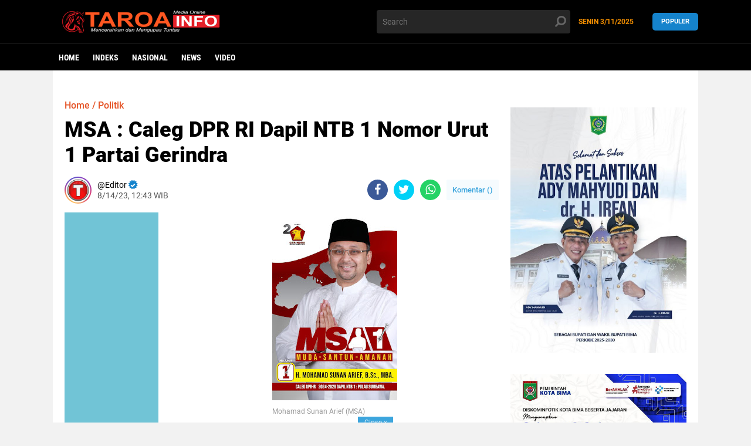

--- FILE ---
content_type: text/javascript; charset=UTF-8
request_url: https://www.taroainfo.com/feeds/posts/default/-/Politik?alt=json-in-script&callback=related_results_labels_thumbs&max-results=9
body_size: 13079
content:
// API callback
related_results_labels_thumbs({"version":"1.0","encoding":"UTF-8","feed":{"xmlns":"http://www.w3.org/2005/Atom","xmlns$openSearch":"http://a9.com/-/spec/opensearchrss/1.0/","xmlns$blogger":"http://schemas.google.com/blogger/2008","xmlns$georss":"http://www.georss.org/georss","xmlns$gd":"http://schemas.google.com/g/2005","xmlns$thr":"http://purl.org/syndication/thread/1.0","id":{"$t":"tag:blogger.com,1999:blog-7052957974051107789"},"updated":{"$t":"2025-11-03T22:08:53.704+07:00"},"category":[{"term":"Headline"},{"term":"serba serbi"},{"term":"hedlin"},{"term":"Brita Mataram"},{"term":"Pemkot Bima"},{"term":"pemerintah"},{"term":"Pemkab Bima"},{"term":"Brita Sumbawa"},{"term":"HukKrim"},{"term":"Pendidikan"},{"term":"Sosial"},{"term":"hukrim"},{"term":"Home"},{"term":"Politik"},{"term":"Hukum"},{"term":"Kesehatan"},{"term":"Peristiwa"},{"term":"Sosbud"},{"term":"Serba-Serbi"},{"term":"Brita Lombok"},{"term":"Pemprov NTB"},{"term":"Olahraga"},{"term":"Keagamaan"},{"term":"kemanusiaan"},{"term":"Nasional"},{"term":"Polres Sumbawa"},{"term":"Pemerintahan"},{"term":"Lingkungan"},{"term":"Opini"},{"term":"Pariwisata"},{"term":"Bima"},{"term":"Kota Bima"},{"term":"Berita NTB"},{"term":"Polres Dompu"},{"term":"Advertorial"},{"term":"Pristiwa"},{"term":"Pemda Bima"},{"term":"PKC PMII Bali Nusra"},{"term":"# Iklan ."},{"term":"Pertanian"},{"term":"Berita Sumbawa"},{"term":"Brita Bima"},{"term":"Diskominfo Kabupaten Bima"},{"term":"Pembangunan"},{"term":"Polres Bima"},{"term":"# Iklan."},{"term":"Bencana"},{"term":"HUT PGRI"},{"term":"Inspirasi"},{"term":"Ekbis"},{"term":"Ekonomi"},{"term":"Hari Sumpah Pemuda 2021"},{"term":"Polda NTB"},{"term":"Polres Bima Kota"},{"term":"Sobsbud"},{"term":"Brit Bima"},{"term":"Brita Kota Bima"},{"term":"Dialog Publik"},{"term":"Mataram"},{"term":"PC PMII Bima"},{"term":"Ramadhan"},{"term":"Bakti sosial"},{"term":"Bawaslu Kabupaten Bima"},{"term":"Brita Dompu"},{"term":"Bupati Bima"},{"term":"Kabupaten Bima"},{"term":"News"},{"term":"PB PMII"},{"term":"PMII Sumbawa"},{"term":"Pemdes"},{"term":"Sejarah"},{"term":"Bawaslu Kota Bima"},{"term":"Berita Duka"},{"term":"Brita Ntb"},{"term":"Dompu"},{"term":"Iklan"},{"term":"Islami"},{"term":"Kejati"},{"term":"Kejati NTB"},{"term":"Kiprah"},{"term":"Pemda Dompu"},{"term":"Pemilu"},{"term":"Polres Kabupaten Bima"},{"term":"TNI"},{"term":"TNI-POLRI"},{"term":"UMKM"},{"term":"Walikota HML"},{"term":"Brita Timur"},{"term":"Budaya"},{"term":"Bupati Bima Buka Turnamen olah raga"},{"term":"DPD KNPI NTB"},{"term":"Diskusi Publik"},{"term":"Haedline"},{"term":"Kapolda NTB"},{"term":"Kepala dan Segenap Guru serta Pegawai SMAN 1 Ambalawi"},{"term":"Kreatif"},{"term":"OKP Cipayung Plus NTB"},{"term":"Organisasi"},{"term":"PC PMII Mataram"},{"term":"PJ Wali Kota Bima"},{"term":"PW HIMMAH NW NTB"},{"term":"Pemerintah Desa"},{"term":"Pemkot"},{"term":"Peternakan"},{"term":"Selamat HUT HGN Nasional"},{"term":"Selamat HUT PGRI"},{"term":"Wabub Dahlan"},{"term":"Wali kota Bima"},{"term":"Walikota Bima"},{"term":"keshatan"},{"term":". Kukuhkan Pengurus Forum Anak Masa"},{"term":"1 Muharram 1443 H 2021"},{"term":"15 pengurus BUMDES resmi dilantik"},{"term":"24 Desa terima Anugerah"},{"term":"45 Peserta Program Sahabat Satu Nusa Tiba Di Biam"},{"term":"5 Unit Rumah Panggung Terbakar"},{"term":"6 Kali Abaikan Panggilan DPRD"},{"term":"APKLI Rapirnas di Lombok"},{"term":"Ady pesepakbola bertemu dengan Bupati"},{"term":"Akhir Tahun"},{"term":"Aksi Mahasiswa Donggo-Soromandi"},{"term":"Aksi Petani Bawang"},{"term":"Amiruddin"},{"term":"Andi Sirajuddin Pastikan  Bantuan Beras PPKM Tersalurkan Ke Warga"},{"term":"Angkatan XXI Desa Darussalam"},{"term":"Antisipasi Dampak Bencana"},{"term":"Antisipasi lonjakan Covid-19"},{"term":"Aparat Gabungan"},{"term":"Aparat Gabungan Bubarkan Orgen"},{"term":"Apel Penanganan Covid-19"},{"term":"Apresiasi HML Kontrak Rumah Singgah"},{"term":"Apresiasi Kegiatan Donor Darah"},{"term":"Apresiasi Kesadaran masyarakat"},{"term":"Apresiasi Kinerja Kasat Narkoba"},{"term":"Artikel"},{"term":"Asisten lll Hadiri Evaluasi Pelayanan publik"},{"term":"Asisten lll Kota Bima Buka resmi"},{"term":"Atasi Kekerasan Terhadap Perempuan dan Anak"},{"term":"Azwar Anas Ucapkan selamat Hari Lahir Ke-22 Kepada LMND"},{"term":"BEM UMMAT"},{"term":"BPBD-LLDP Adakan Workshop"},{"term":"BPOLBF  dan Bima"},{"term":"BS Cup"},{"term":"Babinsa"},{"term":"Babinsa Jajaran Kodim 1628\/SB"},{"term":"Babinsa Koramil 1628-4\/Poto Tano"},{"term":"Babinsa dan Bhabinkamtibmas"},{"term":"Bahas Kesiapan Menghadapi Pemilu 2024"},{"term":"Bambang Hidayat"},{"term":"Bantu Masyarakat Atasi Kesulitan Air"},{"term":"Bantu Warga Ahmadiyah"},{"term":"Bantuan Untuk Penanganan Covid-19"},{"term":"Bawaslu"},{"term":"Bawaslu Lobar"},{"term":"Bawaslu NTB"},{"term":"Beacukai"},{"term":"Begini Bentuk Perhatian Trisula Desa"},{"term":"Beita Kabupaten Bima"},{"term":"Berbagi"},{"term":"Beri perhatian Pada warga NTB"},{"term":"Berkat Gesitnya"},{"term":"Berlakukan Uji Praktek SIM Sistem Baru Korlantas Mabes Polri"},{"term":"Bersama Ketua PKK Kobi"},{"term":"Bertajuk Hari Jadi Bima Ke-383"},{"term":"Bhabinkamtibmas dan Kepala Desa"},{"term":"Bina ketahanan Fisik Kodim 1628"},{"term":"Blusukan Cakades"},{"term":"Bubarkan Acara Hiburan Malam"},{"term":"Buka lomba orasi Kapolri: Komitmen polri"},{"term":"Bunda GenRe Kota Bima"},{"term":"Bupati Bantu Lima Juta"},{"term":"Bupati Bima Dan Wakil Hadiri MoU Six In One"},{"term":"Bupati Bima Lantik camat dan Sejumlah Pejabat Struktur"},{"term":"Bupati Bima Paparkan Inovasi DINDA"},{"term":"Bupati Bima Silaturahim"},{"term":"Bupati Bima Terima 15 Unit"},{"term":"Bupati Bima kembali Lantik 149 pejabat"},{"term":"Bupati Bima: Lawan kekerasan terhadap perempuan dan anak"},{"term":"Bupati Dompu"},{"term":"Bupati Dompu Membuka Sosialisasi Publik"},{"term":"Bupati Umi Dinda Launching La Rimpu"},{"term":"Bupati dan Wakil Bupati Rakor dengan Presiden RI"},{"term":"Calon DPD RI Dapil NTB"},{"term":"Camat Raba Lakukan Monitoring Pelaksanaan Vaksinasi Covid-19"},{"term":"Camat Raba Pimpin Apel Pagi"},{"term":"Camat Rasbar Bersama Kapolsek Serta Danramil Buka Segel Kantor Lurah Nae"},{"term":"Camat Rasbar Himbau Para Ketua RT"},{"term":"Cawe - Cawe Politik di Tubuh HMI"},{"term":"Cegah Covid-19"},{"term":"Cegah Penyebaran Covid-19 Pemkab Bima"},{"term":"Cegah Penyebaran Virus Covid-19"},{"term":"Cegah Putus Matarantai Covid-19 Satgas"},{"term":"Cepat tanggap Wali Kota Bima"},{"term":"Cipayung Bima Tuntut Bebaskan Aktivis"},{"term":"Copot Polda NTB"},{"term":"DMPTPSP Kota Bima Gelar Bimtek"},{"term":"DPD KPK Independen Kabupaten Bima"},{"term":"DPP GMPRI"},{"term":"DPRD Kabupaten Bima"},{"term":"DPRD Sesalkan Sikap Perusahaan"},{"term":"DPW MOI Provinsi NTT"},{"term":"Dae Pawan Terpilih Kembali"},{"term":"Daerah"},{"term":"Dalam rangka mengantisipasi Pandemi Covid-19"},{"term":"Dam Dadi Masi Terbuat dari Batang Kayu"},{"term":"Dandim 1628\/ SB Bersama Bupati Sumbawa"},{"term":"Dandim 1628\/SB"},{"term":"Dandim 1628\/SB Dan Kapolres"},{"term":"Dandim 1628\/SB Harapkan"},{"term":"Dandim 1628\/SB Tinjau Bale Isolater"},{"term":"Dandim 1628\/SB dan Kapolres Sumbawa barat Pantau"},{"term":"Dandim 1628\/SB: Trimakasi Atas Sinergi dari Kapolres"},{"term":"Dandim Serahkan Bantuan"},{"term":"Danramil 1628-02 \/ Sekongkang"},{"term":"Danramil Jajaran Kodim 1628\/SB"},{"term":"Demo Jilid II"},{"term":"Demo pemuda Soromandi"},{"term":"Derektur Kesehatan Masyarakat Kunjungi Walikota HML"},{"term":"Desa Darussalam"},{"term":"Dewan Kota Bima Paling Top"},{"term":"Di Semua Kelurahan Koordinator BKM"},{"term":"Diancam Sekelompok Orang"},{"term":"Diduga Cemari Lingkungan"},{"term":"Diduga Melakukan Ujaran Kebencian"},{"term":"Diduga terlantarkan Anak"},{"term":"Dies Natalis Ke-17 CWC STISIP Mbojo-Bima"},{"term":"Diklat Pengelola Koperasi"},{"term":"Dikukuhkan sebagai Bunda PAUD"},{"term":"Dinas Kominfotik"},{"term":"Dinas Koperasi dan UMKM"},{"term":"Dinsos - LPA  Serahkan Bantuan"},{"term":"Diskominfostik Helat Rakor"},{"term":"Diskominfotik"},{"term":"Diskominfotik Kota Biama Menggelar Pelatihan Website"},{"term":"Diskominfotik Kota Bima  Bagikan Perangkat PC kepada Para Pengurus KIM"},{"term":"Diskusi Publik GMPRI Lobar"},{"term":"Disnaker"},{"term":"Distresnarkoba Polda NTB Bersama Insan Pers berbagi"},{"term":"Ditengah Pandemi Covid-19"},{"term":"Dorong Literasi Digital"},{"term":"Dukacita"},{"term":"Dukung  Pendidikan Inklusif"},{"term":"Dukung Ketahanan pangan Kodim 1628\/SB"},{"term":"Dukung Program Wali Kota Bima"},{"term":"Dukung Sabolah Al-Kalamby"},{"term":"Edy Muhlis Dorong Jaksa \u0026 Polisi"},{"term":"Edy Muhlis Sebagai Presidium KAHMI"},{"term":"Efesiensi Anggaran"},{"term":"FGD Sekar Desa"},{"term":"FKDM"},{"term":"FKDM Apresiasi"},{"term":"FKM-SH"},{"term":"Festifal Ank Soleh Digelar KT Muda Mandiri Ambalawi Resmi di Tutup"},{"term":"Figur yang Tepat"},{"term":"GMNI NTB"},{"term":"GOW  Berikan Pembinaan IMTAQ di Donggo"},{"term":"GOW Kabupaten Bima Kembali Helat Bimbingan Imtaq"},{"term":"GOW Kecamatan Lambu Gelar Halal"},{"term":"GP Ansor Sape"},{"term":"Gagas Digipolitics"},{"term":"Game Online Merusak Generasi"},{"term":"Gandeng Komunitas Pemuda Dan Muspika"},{"term":"Gema Ramadhan"},{"term":"Gema Ramadhan IMS Soromandi"},{"term":"Grebek Sabung ayam"},{"term":"Guna Jaga Pompa air"},{"term":"Guna tingkatkan Kapasitas Pemdes Kole gelar pelatihan"},{"term":"Gunakan pendekatan Persuasif"},{"term":"H Mustakim"},{"term":"H. Kader Jaelani"},{"term":"H. Muhammad Lutfi"},{"term":"HBK Bantu Bus"},{"term":"HIMKES Bima Gelar Buka Puasa Bersama"},{"term":"HMI BADKO Bali Nusra"},{"term":"HMI Badko Bali Nusra Gelar Dialog Publik"},{"term":"HMI Cabang Bima:"},{"term":"HMI MPO"},{"term":"HMI- MPO Komisariat Stikes Yahya Bima"},{"term":"HUT PGRI 2021"},{"term":"HUT RI Ke-78"},{"term":"HUT RI ke-80"},{"term":"Hadir Pelantikan"},{"term":"Hadir saat Warga Membutuhkan"},{"term":"Hadiri Maulid Nabi Muhammad SAW"},{"term":"Hadiri Pelantikan PJ Gubernur NTB"},{"term":"Hadiri Peletakan Batu Pertama Gedung Reskrim"},{"term":"Hadiri Pembukaan Pengkaderan"},{"term":"Halal Bi Halal"},{"term":"Hari Jadi Bima Ke-382"},{"term":"Hari Pahlawan"},{"term":"Hari Pers"},{"term":"Hari Raya Idul Adha"},{"term":"Hari ini"},{"term":"Hasnun"},{"term":"Headlinev"},{"term":"Herry FF Battileo"},{"term":"Hj. Ellya Dinobatkan"},{"term":"Hj. Ellya Ucapakan Selamat Hari Lahir LMND"},{"term":"Huku"},{"term":"Hukumv"},{"term":"IKA PMII Kabupaten Bima"},{"term":"IMAN"},{"term":"IMPM Gelar Rapat Pemantapan"},{"term":"IMS Soromandi"},{"term":"Ikan Paus Terdampar"},{"term":"Ikmal Mataram"},{"term":"Ikut Upacara Gelar oprasi"},{"term":"Ikuti Upacara Virtual"},{"term":"Ikuti kegiatan evaluasi"},{"term":"Informatif dan Edukatif"},{"term":"Infrastruktur"},{"term":"Ini Bantahan \u0026 Klarifikasi MF"},{"term":"Ini Harapan Bupati Bima"},{"term":"Ini Klarifikasi Soal harta Bupati Bima"},{"term":"Ini Penegasan Danrem 162\/WB Kepada Jajarannya"},{"term":"Ini Penjelasan Terkait HP Android"},{"term":"Inovasi DINDA Raih Predikat Terpuji"},{"term":"Inovasi Kab. Bima"},{"term":"Inspiratif"},{"term":"Istri Walikota Hj. Ellya HM. Lutfi Bantu Korban Kebakaran"},{"term":"Jadi Inspektur Upacara"},{"term":"Jelang HUT Bhayangkara Ke-75 TNI- POLRI"},{"term":"Jelang Hari Raya Idul Adha"},{"term":"Jelang Musda Golkar HM.Lutfi"},{"term":"Jelang OPS Bina Khusuma Rinjani"},{"term":"Jembatan ambruk"},{"term":"Juara Lomba MTQ"},{"term":"Jurnalistik"},{"term":"KKNMT STIE Bima"},{"term":"KOMPAK NTB; RPJMD"},{"term":"KONFERCAB"},{"term":"KPK"},{"term":"KPU Bima"},{"term":"KPU Lombok Tengah"},{"term":"KT Muda Mandiri Ambalawi Gelar Pembukaan Festival Anak Sholeh"},{"term":"Kabar Desa"},{"term":"Kabar Gembira Bagi ASN Kabupaten Bima\nBesok THR Cair"},{"term":"Kabar NTB"},{"term":"Kabupaten Bima Kembali Raih Penghargaan"},{"term":"Kabupaten Bima kembali Ikuti"},{"term":"Kader HMI"},{"term":"Kader Pembangunan Manusia"},{"term":"Kades Apresiasi antusias"},{"term":"Kades apresiasi masyarakat"},{"term":"Kadis DLH Kota Bima Apresiasi Kinerja Polisi"},{"term":"Kadis Dikes Kota Bima"},{"term":"Kadis Kominfotik Kobi"},{"term":"Kado 17 Agustus"},{"term":"Kadus Sumi siapkan diri seleksi"},{"term":"Kanza Laundry"},{"term":"Kapolda NTB Beri Penghargaan"},{"term":"Kapolda NTB Serahkan Bantuan 20 Ton Oksigen Dari Kapolri"},{"term":"Kapolri Beri Arahan"},{"term":"Kapolri Berikan Penghargaan"},{"term":"Kapolri Resmikan Gedung Presisi Polres"},{"term":"Karang taruna"},{"term":"Karmila"},{"term":"Kasus Pelecehan Anak"},{"term":"Kebakaran Hanguskan Satu Rumah \ndi Desa Hidirasa"},{"term":"Kecam Kasus Pencabulan Anak dibawah Umur"},{"term":"Kecamatan Ambalawi"},{"term":"Kegiatan Bersama Ketua MK"},{"term":"Kejaksaan Negeri Raba Bima"},{"term":"Keluarga besar"},{"term":"Kelurahan Pena Toii"},{"term":"Kemen Komimfo Adakan Sosialisasi"},{"term":"Kementerian PUPR Akan Bangun Rumah Bagi Korban Banji"},{"term":"Kendaraan Wanita Ini tiba-tiba dirampas Debt Collector"},{"term":"Kepala Kantor Cabang Dikbud"},{"term":"Kesejahteraan"},{"term":"Kesiapan Event MotoGP 2023"},{"term":"Ketua EK-LMND Kota Bima"},{"term":"Ketua LSM LP3LH NTB"},{"term":"Ketua PML Bima"},{"term":"Ketua Persit Bima Berikan Pembinaan IMTAQ"},{"term":"Ketua TPP PKK Kota Bima"},{"term":"Ketua TPP PKK Kota Bima Canangkan Vaksin Covid-19"},{"term":"Kisa INA Sao"},{"term":"Klinik Cakra Media"},{"term":"Kodim 1628\/KSB"},{"term":"Kodim 1628\/SB Gelar P4GN"},{"term":"Kodim 1628\/SB Gelar Tradisi Penyambutan Personil"},{"term":"Kodim 1628\/Sumbawa barat"},{"term":"Kodim Bima"},{"term":"Kominfostik Kab. Fitra dan Kompak Fasilitasi Pelatihan"},{"term":"Komisi III DPRD Kab"},{"term":"Komisi III DPRD Kab Bahas"},{"term":"Komisioner Terpilih Se Kabupaten Kota"},{"term":"Kompak Fasilitasi Daring"},{"term":"Konfrensi Pers"},{"term":"Koordinator Devisi Hukum dan Penyelesaian Sengketa"},{"term":"Kopri PMII Bima"},{"term":"Korem 162\/ WB"},{"term":"Kota Bima Adakan Bazaar dan Pentas"},{"term":"Kota Bima Sukses Tangani  Lonjakan Covid-19"},{"term":"Kunjungan Perdana Danrem 162\/WB"},{"term":"Kunjungi Sekolah"},{"term":"Kunker di Kelurahan Nugga"},{"term":"LKD"},{"term":"LKD PMII"},{"term":"Laksanakan Pengajian Rutin"},{"term":"Laoncing sekolah ramah anak"},{"term":"Launching Gemar Literasi"},{"term":"Laundry kiloan"},{"term":"Lestarikan Alam DPC MOI KSB"},{"term":"Literasi Zero Waste Ubah Sampah Jadi Emas"},{"term":"Luar biasa terima pinangan penghargaan"},{"term":"M. Nurdin Rupanya Menyisihkan Sebagian Pendapatan"},{"term":"MH"},{"term":"MTQ Kecamatan Lambu"},{"term":"MTQ ke- 12 Tingkat Kecamatan"},{"term":"MUSWIL V"},{"term":"Mahasiswa KKN PO-09 STISIP Mbojo Bima"},{"term":"Mahasiswa KKN Stisip Mbojo-Bima Giat Jum'at Bersih"},{"term":"Mahasiswa KKN Stisip Mbojo-Bima Sukses Gelar Seminar Proker"},{"term":"Mahasiswa KKN Stisip Mbojo-Bima sukses Gelar Seminar"},{"term":"Mahasiswa KKN-T STIE Bima"},{"term":"Mahasiswa KKNT-MBKM"},{"term":"Mahasiswa Prodi Pendidikan Ekonomi"},{"term":"Mahasiswa STKIP Bima Bangun Sekolah Rakyat"},{"term":"Maju Jadi Calon Ketua KNPI Dompu"},{"term":"Makam Bersejarah"},{"term":"Maklumat Kapolda NTB"},{"term":"Masjid Babussalam"},{"term":"Melalui Komsos"},{"term":"Melawan Hamzanwand"},{"term":"Mengucapkan Selamat Hari Kebangkitan Nasional"},{"term":"Menilai"},{"term":"Menjelang Cuti Bersama"},{"term":"Menteri Sandiaga Uno Hadir"},{"term":"Mentor Pemuda Akan Ambil Sikap"},{"term":"Menyambut Semarak HUT NKRI"},{"term":"Meriahkan  Hari Jadi Bima"},{"term":"Meriahkan hari Jadi Bima"},{"term":"Merumahkan Kariawan Sepihak"},{"term":"Miris! SDN 1 Tolowata Luput Perhatian"},{"term":"Murah"},{"term":"Musda Partai Golkar ke IV"},{"term":"NTB Watch"},{"term":"Nasionalb"},{"term":"OJT"},{"term":"OPD"},{"term":"Opening Seminar Kepemiluan"},{"term":"PAC GPAnsor Sape"},{"term":"PB IKA PMII"},{"term":"PC PMII Bima Gelar Konfercab"},{"term":"PC PMII Bima Siap Mengawal"},{"term":"PC PMII Kota Mataram Optimis Majukan organisasi"},{"term":"PD AMPG kota Bima"},{"term":"PDIP loteng Distribusikan beras"},{"term":"PK PMII KIP Ali- Murtadho STKIP Bima"},{"term":"PKC PMII Bali Nusra Salurkan Paket"},{"term":"PKD Perdana"},{"term":"PMII"},{"term":"PMII Abil Khair Sirajuddin"},{"term":"PMII UNMBO Bima"},{"term":"PPKM Mulai Diberlakukan"},{"term":"PUPR lakukan penanganan sistem drainase"},{"term":"PUSPA Kota Bima"},{"term":"Panen Perdana Iklan Lele"},{"term":"Pasca Banjir"},{"term":"Peduli Lingkungan Mahasiswa KKN Stisip Mbojo-Bima Gelar Jumat Bersih"},{"term":"Peduli sesama DOMPU Max Comunnity"},{"term":"Pelaku Usaha"},{"term":"Pelantikan"},{"term":"Pelantikan HMI-MPO Cabang Bima"},{"term":"Pelantikan IKA PMII"},{"term":"Pelantikan PMII UNAS"},{"term":"Pemantau Pemilu PB PMII"},{"term":"Pembekalan siswa"},{"term":"Pembukaan Jalan Ekomi Desa"},{"term":"Pemda Bima Sediakan Rapid Tes Antigen Gratis"},{"term":"Pemdes Kole Gelar Musdes RKPDes Tahun Anggaran 2022"},{"term":"Pemdes Kole bagikan BLT Dana Desa"},{"term":"Pemdes Sangga"},{"term":"Pemerintah\nKecamatan Soromandi"},{"term":"Pemerintah Bangun 185 Hunian"},{"term":"Pemerintah Kecamatan Maluk Apresiasi Penataan Pantai"},{"term":"Pemerintah Kecamatan Soromandi"},{"term":"Pemerintah Kota Bima Mengucapkan Selamat Hari Raya Idul Fitri"},{"term":"Pemerintah Kota Bima kembali meraih penghargaan opini Wajar Tanpa Pengecualian"},{"term":"Pemilu 2023"},{"term":"Pemkab Bima Atasi Krisis Air"},{"term":"Pemkab Bima Gelar Musrembang RPJMD"},{"term":"Pemkab Bima Serahkan Aset Ke Pemkot Bima"},{"term":"Pemkab Dompu"},{"term":"Pemkab Safari Ramadhan di Desa Belo"},{"term":"Pemkot Biam mewajibkan  pekarangan hijau"},{"term":"Pemkot Gelar Rapat Koordinasi Bahas\nBLUD Kota Bima"},{"term":"Pemprov NTBv"},{"term":"Pemuda Dusun Teraluba"},{"term":"Pemuda Ikuti Pelatihan mekanik"},{"term":"Penanganan Sunting Perlu Kolaborasi Kesehatan"},{"term":"Penggunaan Dana Covid"},{"term":"Penghijauan"},{"term":"Pengurus Komisariat  HMI MPO"},{"term":"Pentingnya Kedisiplinan di sekolah"},{"term":"Penyusunan Anggaran Sekolah Harus Mengacu Pada Juknis"},{"term":"Perayaan Dies Natalis Ke-22 tahun LMND"},{"term":"Peresmian Rumah Kebangsaan"},{"term":"Peringatan HUT Kemerdekaan RI Ke-76"},{"term":"Peringatan Hari Kebangkitan Nasional 2021"},{"term":"Peringati HUT Kemerdekaan RI Ke-76"},{"term":"Peringati HUT RI KE 76"},{"term":"Pilkada 2020"},{"term":"Pimpin Rapat"},{"term":"Pimpinan Media Taroainfo"},{"term":"Pisatamat SMPN 1 AMBALAWI"},{"term":"Pokdarwis Oi Fanda Leap Ratusan Anak Penyu"},{"term":"Polairud Polres Bima Kota berhasil Amankan Kapal Yang Muat"},{"term":"Polda NTB Gelar Vaksinasi Ribuan Nahasiswa"},{"term":"Polres Bima Gelar pelatihan"},{"term":"Polri"},{"term":"Polsek Ambalawi Bagikan Masker gratis"},{"term":"Polsek Ambalawi Grebek Judi sambung ayam"},{"term":"Polsek Bolo menggelar Apel pagi"},{"term":"Poltik"},{"term":"Posko Kuliah Kerja Nyata KKN Desa Oi Maci Ucapkan Selamat Hari Raya Idul Adha"},{"term":"Prakarya"},{"term":"Pria ini Hidup sebatang kara"},{"term":"Program Kerja"},{"term":"Progres Pembangunan Masjid"},{"term":"Promosi"},{"term":"Puluhan Mahasiswa KKN Stisip Mbojo"},{"term":"Puluhan Siswa dan Guru SMAN 1 LAMBU Gelar Demo"},{"term":"RT Senang Mendapatkan Perhatian"},{"term":"Rabangodu Selatan"},{"term":"Raih Prestasi"},{"term":"Rajia TNI-POLRI"},{"term":"Rakor dan Ramah Tamah"},{"term":"Ramdin"},{"term":"Rapat Evaluasi"},{"term":"Rapat Koordinasi"},{"term":"Rapat Pleno"},{"term":"Ratusan Orang Ikut Vaksin"},{"term":"Resmikan Education"},{"term":"Respon Cepat Walikota Bima"},{"term":"Ritel Indomaret"},{"term":"SD sambut Hari Bhakti Adyaksa ke-61 Kaejati Ntb"},{"term":"SE"},{"term":"SH"},{"term":"SH Anggota DPRD Kabupaten Bima"},{"term":"SMKN 6 Mataram"},{"term":"SMPN 1 Laksanakan Ulangan"},{"term":"STIE Bima"},{"term":"Sabolah Cup"},{"term":"Safari Ramadhan"},{"term":"Sambil Patroli Kantibmas"},{"term":"Sambut Jemaah Haji"},{"term":"Sambut Musim Tanam"},{"term":"Sambut Pemilu 2024"},{"term":"Sandiaga Uno Takjub Lihat Uma Lengge"},{"term":"Sat Lantas"},{"term":"Sat Narkoba Polres Bima"},{"term":"Satgas Covid-19 Kecamatan Maluk Jemput Pasien Positif"},{"term":"Satgas Covid-19 Sumbawa Barat Patroli Cegah Penyebaran Covid-19"},{"term":"Satgas Covid-19 Sumbawa barat"},{"term":"Segenap Seluruh Pegawai \u0026 Staf PKM Ambalawi"},{"term":"Sekar Desa Berlanjut"},{"term":"Sekda Kota Bima Hadiri"},{"term":"Sekda Kota Bima Hadiri Penilaian Lomba Kampung Sehat"},{"term":"Sekda Kota Bima Hadiri Peringatan HKG"},{"term":"Sekjen PB HMI-MPO"},{"term":"Sektor Pariwisata Mampu Bertahan Hingga ratusan tahun"},{"term":"Seminar KPK RI"},{"term":"Seminar Nasional"},{"term":"Seminar dan Pelatihan Kewirausahaan"},{"term":"Senior Course"},{"term":"Seorang Pria Asal Lambu Ditemukan Tak Berdaya"},{"term":"Sepak Bola"},{"term":"Serahkan Alat Usaha Untuk UMKM"},{"term":"Serahkan sertifikat tanah"},{"term":"Serb"},{"term":"Serbuan Vaksin Covid-19"},{"term":"Sesalkan Penahanan Aktivis"},{"term":"Siaokan"},{"term":"Sidak Camat Soromandi"},{"term":"Silaturahim IKA PMII Lombok Barat"},{"term":"Silaturahm Dengan Bupati"},{"term":"Simulasi Tracking Dan Isolasi Terpadu Digelar Kodim 1628\/SB"},{"term":"Sinergi TNI- POLRI dan Pemda KAB Gelar vaksin"},{"term":"Sinergi TNI-POLRI Berikan Bansos"},{"term":"Soal Data Covid-19"},{"term":"Sosok Edy Muhlis"},{"term":"Stisip  wisuda Angkatan ke-44"},{"term":"Strategi Dandim Bima"},{"term":"Sukses program vaksinasi stakeholder Satgas Covid-19"},{"term":"Swabb Antigen"},{"term":"TNI- Polri Bagikan Bansos"},{"term":"Taman Kota Dirusak"},{"term":"Tanggap cepat wali kota Bima"},{"term":"Terpilih Jadi Ketua Formatur PMII Cabang Bima"},{"term":"Tetapkan 12 Tersangka Dalam Kasus Korupsi"},{"term":"Tim Current Audit Itda"},{"term":"Tim Intelejen Kejati NTB Berhasil Tangkap"},{"term":"Tim Opsonal Brimob NTB"},{"term":"Tim kesehatan"},{"term":"Tingkatkan Imun Di Tengah Covid TNI-POLRI dan Pemda"},{"term":"Tingkatkan Skill Jajaran Pengawas Ad hoc"},{"term":"Tinjau Vaksinasi di  Desa Ntonggu"},{"term":"Tinjau lokasi Kebakaran"},{"term":"Tinjauan progres pembangunan"},{"term":"Training LK 2"},{"term":"Truk Tronton Masuk Jurang"},{"term":"Turnamen Bola Volley"},{"term":"Tutup Resmi Kejurcab"},{"term":"Ucapan Selamat"},{"term":"Ucapan Selamat Dari Adi Rahman"},{"term":"Ucapan Selamat Dari Adi Rahmat"},{"term":"Ucapan Selamat Hari Raya Idul Adha"},{"term":"Ucapan Selamat Hari Raya Idul Fitri"},{"term":"Ucapan Selamat Memperingati \nHari Kebangkitan Nasional 2021"},{"term":"Umbo Bima"},{"term":"Umi Allya Siap Mengemban Amanah"},{"term":"Umy Ellya Negatif Covid-19"},{"term":"Undur Pengumuman Hasil Seleksi Bawaslu Kabupaten Kota"},{"term":"Upaya Cega Putus Matarantai Penyebaran Covid-19"},{"term":"Upaya Menjaga Stabilitas Daerah di Tahun Politik"},{"term":"Urgensi UU Kesehatan"},{"term":"Usai Shalat Jum'at"},{"term":"Vaksinasi Persis Goes to Campus"},{"term":"Victor"},{"term":"Video"},{"term":"Wabub Bima"},{"term":"Wabub Bima Mengapresiasi"},{"term":"Waka Polres Periksa tahunan"},{"term":"Wakili Kepala Dinas DPMPTSP"},{"term":"Wali Kota Bima Apresiasi"},{"term":"Wali Kota Bima Apresiasi kegiatan Pelindo lll"},{"term":"Wali Kota Bima Bantu Korban Kebakaran"},{"term":"Wali Kota Bima Beri Sarana \u0026 Prasarana"},{"term":"Wali Kota Bima Buka Bimtek"},{"term":"Wali Kota Bima Buka Puasa Bersama"},{"term":"Wali Kota Bima Diapresiasi Ketua RT"},{"term":"Wali Kota Bima Hadiri Acara Pembukaan"},{"term":"Wali Kota Bima Keluarkan Surat Instruksi"},{"term":"Wali Kota Bima Lantik Pejabat Pimpinan Tinggi"},{"term":"Wali Kota Bima Paparkan Inovasi Smart Cloud"},{"term":"Wali Kota Bima Pimpin Apel Kebangsaan"},{"term":"Wali Kota Bima Sambut"},{"term":"Wali Kota Bima Sambut Hangat Anggota Paskibraka"},{"term":"Wali Kota Bima Serahkan Hibah"},{"term":"Wali Kota Bima Tinjau"},{"term":"Wali Kota Bima Tutup Secara Resmi Latsar CPNS"},{"term":"Wali Kota Bima dan Bupati Ikuti Rakor Tingkat Provinsi"},{"term":"Wali Kota HML Hadir Jadi Pemateri Politik"},{"term":"Wali Kota Imbau"},{"term":"Wali Kota Penen Lele"},{"term":"Wali kota Bima Bersama BAZNAS"},{"term":"Wali kota Bima Lantik Puluhan Pejabat"},{"term":"Walikota Bima HML Tinjau Langsung Lokasi Kebakaran"},{"term":"Walikota Bima Kemukakan Alasan Kuatnya Sebuah Negara"},{"term":"Walikota Bima Meresmikan jembatan"},{"term":"Walikota Bima Resmikan Peluncuran Perdana Command Center"},{"term":"Walikota HML Apresiasi Kelompok Usaha Pembudidaya Jamur"},{"term":"Walikota HML Beri Bantuan Penunjang Usaha"},{"term":"Walikota HML Gelar Pelatihan Keilmuwan Bidan Melalui Midwifery"},{"term":"Walikota HML Pimpin rapat koordinasi"},{"term":"Walikota HML Sambut Hangat Kunjungan IKM"},{"term":"Walikota HML Serahkan Bantuan"},{"term":"Walikota HML Teken MoU"},{"term":"Walikota HML Tinjau Jalan Bantaran sungai"},{"term":"Walikota HML terima Kunjungan Dan Silaturahim"},{"term":"Walikota HML: Opretor Command Center"},{"term":"Warga Kota Bima Dukung Dr. Zul Maju Ke Capres 2024 Mendatang"},{"term":"Warga Paruga Kota Bima Gelar Doa Dana"},{"term":"Warga Protes Kinerja BPN Kota Bima"},{"term":"Warga kecamatan Lambu Antusias"},{"term":"Warga keluhkan air bersih"},{"term":"Wartawan di Bima"},{"term":"Wawancara bersama iNews TV Kesuksesan Wali Kota Bima"},{"term":"YAPPIKA Fasilitasi Dialog Publik"},{"term":"YAPPIKA-Action serahkan Bantuan"},{"term":"Yakinkan Kesiapan Obat Obatan"},{"term":"Yakinkan Ketersediaan Oksigen Ditengah Covid-19 Dandim 1628\/SB"},{"term":"baru satu Minggu dilantik"},{"term":"desa Lewintana"},{"term":"https:\/\/www.taroainfo.com\/2025\/01\/tokoh-muda-inspiratif-burhan-ajak.html"},{"term":"https:\/\/www.taroainfo.com\/2025\/05\/arifudin-tolak-pemekaran-provinsi-ntb.html"},{"term":"https:\/\/www.taroainfo.com\/2025\/10\/bupati-bima-serahkan-bantuan-rp-544.html"},{"term":"kehidupan Sosial"},{"term":"kembali terima penghargaan"},{"term":"peduli korban bencana banjir"},{"term":"peletakkan batu pertama perluasan pembangunan Masjid"},{"term":"pembangunan Puskesmas"},{"term":"penataran Kohati"},{"term":"serba"},{"term":"ucapan selamat Ulang tahun Islam"},{"term":"vBrita Mataram"}],"title":{"type":"text","$t":"taroainfo.com hingga www.taroainfo.com"},"subtitle":{"type":"html","$t":"Informasi dan Berita Terbaru Seputar Nusa Tenggara Barat NTB."},"link":[{"rel":"http://schemas.google.com/g/2005#feed","type":"application/atom+xml","href":"https:\/\/www.taroainfo.com\/feeds\/posts\/default"},{"rel":"self","type":"application/atom+xml","href":"https:\/\/www.blogger.com\/feeds\/7052957974051107789\/posts\/default\/-\/Politik?alt=json-in-script\u0026max-results=9"},{"rel":"alternate","type":"text/html","href":"https:\/\/www.taroainfo.com\/search\/label\/Politik"},{"rel":"hub","href":"http://pubsubhubbub.appspot.com/"},{"rel":"next","type":"application/atom+xml","href":"https:\/\/www.blogger.com\/feeds\/7052957974051107789\/posts\/default\/-\/Politik\/-\/Politik?alt=json-in-script\u0026start-index=10\u0026max-results=9"}],"author":[{"name":{"$t":"Editor"},"uri":{"$t":"http:\/\/www.blogger.com\/profile\/14178361962135495145"},"email":{"$t":"noreply@blogger.com"},"gd$image":{"rel":"http://schemas.google.com/g/2005#thumbnail","width":"32","height":"32","src":"\/\/blogger.googleusercontent.com\/img\/b\/R29vZ2xl\/AVvXsEiBP_a_yb1pvvfbrmvmJUGX3YCSsqGGibpz5KddEtgNZYORfycnMaqw8XHemlpmNXezSBM__HorBXBjW-MSEe2QWB1oEPgJ0O3b-GBLs1sQVhhZ3HBxT3IeQAWuvxFG9GM\/s220\/Letter-T-icon.png"}}],"generator":{"version":"7.00","uri":"http://www.blogger.com","$t":"Blogger"},"openSearch$totalResults":{"$t":"102"},"openSearch$startIndex":{"$t":"1"},"openSearch$itemsPerPage":{"$t":"9"},"entry":[{"id":{"$t":"tag:blogger.com,1999:blog-7052957974051107789.post-201280134665594185"},"published":{"$t":"2025-06-09T10:11:00.004+07:00"},"updated":{"$t":"2025-06-09T10:11:31.141+07:00"},"category":[{"scheme":"http://www.blogger.com/atom/ns#","term":"Politik"}],"title":{"type":"text","$t":"Mi6 Bakal Ajukan Zul-Rohmi Sebagai Nominasi Peraih Hadiah Nobel"},"summary":{"type":"text","$t":"Lembaga Kajian Sosial dan Politik Mi6\u0026nbsp;MATARAM, TARAOINFO.Com - Lembaga Kajian Sosial dan Politik Mi6 bakal mengajukan Gubernur dan Wakil Gubernur NTB Periode 2018-2023, Dr. H Zulkieflimansyah-Hj Sitti Rohmi Djalilah sebagai nominasi peraih Nobel Perdamaian.Sebuah kolaborasi kini sedang dinisiasi Mi6 bersama dengan anggota DPR RI, sejumlah Guru Besar, dan mitra Lembaga Swadaya Masyarakat "},"link":[{"rel":"edit","type":"application/atom+xml","href":"https:\/\/www.blogger.com\/feeds\/7052957974051107789\/posts\/default\/201280134665594185"},{"rel":"self","type":"application/atom+xml","href":"https:\/\/www.blogger.com\/feeds\/7052957974051107789\/posts\/default\/201280134665594185"},{"rel":"alternate","type":"text/html","href":"https:\/\/www.taroainfo.com\/2025\/06\/mi6-bakal-ajukan-zul-rohmi-sebagai.html","title":"Mi6 Bakal Ajukan Zul-Rohmi Sebagai Nominasi Peraih Hadiah Nobel"}],"author":[{"name":{"$t":"Editor"},"uri":{"$t":"http:\/\/www.blogger.com\/profile\/14178361962135495145"},"email":{"$t":"noreply@blogger.com"},"gd$image":{"rel":"http://schemas.google.com/g/2005#thumbnail","width":"32","height":"32","src":"\/\/blogger.googleusercontent.com\/img\/b\/R29vZ2xl\/AVvXsEiBP_a_yb1pvvfbrmvmJUGX3YCSsqGGibpz5KddEtgNZYORfycnMaqw8XHemlpmNXezSBM__HorBXBjW-MSEe2QWB1oEPgJ0O3b-GBLs1sQVhhZ3HBxT3IeQAWuvxFG9GM\/s220\/Letter-T-icon.png"}}],"media$thumbnail":{"xmlns$media":"http://search.yahoo.com/mrss/","url":"https:\/\/blogger.googleusercontent.com\/img\/b\/R29vZ2xl\/AVvXsEhdjZoJPug2PLVGk4p5np7zCmgCsLsV1m7jxZSfAOybqjgCqkT_B_6Mkg11wn0BKtUUYM2QlClGzJKMWdK6wDRXOuuVAlviB-j1q_PEaFu4IAGEGiRTzKaz6GMPL716voLwuuUJ7IQGhXHcWJcgHM5xfCtDa5QiNf456N-2X22CAYW_70NHSzw8Bp8htSMy\/s72-c\/IMG-20250609-WA0062.jpg","height":"72","width":"72"}},{"id":{"$t":"tag:blogger.com,1999:blog-7052957974051107789.post-2114612266819380646"},"published":{"$t":"2024-12-10T22:05:00.007+07:00"},"updated":{"$t":"2024-12-11T01:16:37.087+07:00"},"category":[{"scheme":"http://www.blogger.com/atom/ns#","term":"Politik"}],"title":{"type":"text","$t":"Hadiri Acara Syukuran Tim Pemenangan di Palibelo, Ady-Irfan Ajak Masyarakat Bersatu Wujudkan Misi Perubahan"},"summary":{"type":"text","$t":"Foto: Bupati dan Wakil Bupati Bima Terpilih Ady Mahyudi dan Dr. H. Irfan (Ady-Irfan).\u0026nbsp;BIMA, TAROAINFO.com. - Bupati Bima dan Wakil Bupati Bima terpilih Ady Mahyudi dan Dr. H. Irfan (Ady-Irfan) menghadiri acara Syukuran yang digelar oleh Tim pemenangannya di Kecamatan Palibelo, Selasa (10\/12\/2024).\u0026nbsp;Acara syukuran yang berlangsung dikediaman ketua Tim Kecamatan Palibelo di Desa Teke "},"link":[{"rel":"edit","type":"application/atom+xml","href":"https:\/\/www.blogger.com\/feeds\/7052957974051107789\/posts\/default\/2114612266819380646"},{"rel":"self","type":"application/atom+xml","href":"https:\/\/www.blogger.com\/feeds\/7052957974051107789\/posts\/default\/2114612266819380646"},{"rel":"alternate","type":"text/html","href":"https:\/\/www.taroainfo.com\/2024\/12\/hadiri-acara-syukuran-tim-pemenangan-di.html","title":"Hadiri Acara Syukuran Tim Pemenangan di Palibelo, Ady-Irfan Ajak Masyarakat Bersatu Wujudkan Misi Perubahan"}],"author":[{"name":{"$t":"Editor"},"uri":{"$t":"http:\/\/www.blogger.com\/profile\/14178361962135495145"},"email":{"$t":"noreply@blogger.com"},"gd$image":{"rel":"http://schemas.google.com/g/2005#thumbnail","width":"32","height":"32","src":"\/\/blogger.googleusercontent.com\/img\/b\/R29vZ2xl\/AVvXsEiBP_a_yb1pvvfbrmvmJUGX3YCSsqGGibpz5KddEtgNZYORfycnMaqw8XHemlpmNXezSBM__HorBXBjW-MSEe2QWB1oEPgJ0O3b-GBLs1sQVhhZ3HBxT3IeQAWuvxFG9GM\/s220\/Letter-T-icon.png"}}],"media$thumbnail":{"xmlns$media":"http://search.yahoo.com/mrss/","url":"https:\/\/blogger.googleusercontent.com\/img\/b\/R29vZ2xl\/AVvXsEgM85UOtbmaBbj-x9mS8AyMn37si1HIHVCdNLZI4Rdm-oRv5oBI025l2R3B2HgVUpF3Teiv7S6AcLHtcvequzCPwVoJ4PLAhudOmIClBepmwZXP9vMOrwivbMa1O9jP7hHPofjnEMQv4kUsL8akYI5uTqj2xQ-GHMduSGX_FmeYUuI9Tx6fyC2L62YQ1rH1\/s72-c\/IMG-20241210-WA0048.jpg","height":"72","width":"72"}},{"id":{"$t":"tag:blogger.com,1999:blog-7052957974051107789.post-1473526811545602243"},"published":{"$t":"2024-12-09T13:48:00.005+07:00"},"updated":{"$t":"2024-12-09T13:55:45.797+07:00"},"category":[{"scheme":"http://www.blogger.com/atom/ns#","term":"Politik"}],"title":{"type":"text","$t":"Ady-Irfan Terpilih Jadi Bupati Dan Wakil Bupati Bima, Relawan Kecamatan Lambu Adakan Syukuran "},"summary":{"type":"text","$t":"Foto: Bupati dan Wakil Bupati Terpilih Ady-Irfan Menghadiri Acara Syukuran Relawan Kecamatan Lambu.\u0026nbsp;BIMA, TAROAINFO.com. - Relawan Ady-Irfan Kecamatan Lambu mengadakan syukuran atas terpilihnya Ady Mahyudi dan Dr Irfan sebagai Bupati dan Wakil Bupati Bima periode 2024-2029, bertempat di pasar Desa Soro, Kecamatan Lambu, Kabupaten Bima, Senin (09\/12\/2024).\u0026nbsp;Ketua Relawan Ady-Irfan "},"link":[{"rel":"edit","type":"application/atom+xml","href":"https:\/\/www.blogger.com\/feeds\/7052957974051107789\/posts\/default\/1473526811545602243"},{"rel":"self","type":"application/atom+xml","href":"https:\/\/www.blogger.com\/feeds\/7052957974051107789\/posts\/default\/1473526811545602243"},{"rel":"alternate","type":"text/html","href":"https:\/\/www.taroainfo.com\/2024\/12\/ady-irfan-terpilih-jadi-bupati-dan.html","title":"Ady-Irfan Terpilih Jadi Bupati Dan Wakil Bupati Bima, Relawan Kecamatan Lambu Adakan Syukuran "}],"author":[{"name":{"$t":"Editor"},"uri":{"$t":"http:\/\/www.blogger.com\/profile\/14178361962135495145"},"email":{"$t":"noreply@blogger.com"},"gd$image":{"rel":"http://schemas.google.com/g/2005#thumbnail","width":"32","height":"32","src":"\/\/blogger.googleusercontent.com\/img\/b\/R29vZ2xl\/AVvXsEiBP_a_yb1pvvfbrmvmJUGX3YCSsqGGibpz5KddEtgNZYORfycnMaqw8XHemlpmNXezSBM__HorBXBjW-MSEe2QWB1oEPgJ0O3b-GBLs1sQVhhZ3HBxT3IeQAWuvxFG9GM\/s220\/Letter-T-icon.png"}}],"media$thumbnail":{"xmlns$media":"http://search.yahoo.com/mrss/","url":"https:\/\/blogger.googleusercontent.com\/img\/b\/R29vZ2xl\/AVvXsEiluYkfoYysubVFvsboFCI9ilV8CD8vaUcHtMvaq9ZFF3px8Ot0eKTW1bFBdA4rsMeAek0yg4mEQ_x6RySf6zkzarQyFumsXKNM7GLP7WK8cHx4gga8KPdpy71plsINRDTSQIn7BtaVhMVjg4xHOaDxI67unBqwJOQoOgWD7-XL_sBRxqcBbNBBftr05NKt\/s72-c\/IMG-20241209-WA0006.jpg","height":"72","width":"72"}},{"id":{"$t":"tag:blogger.com,1999:blog-7052957974051107789.post-5376408597598937030"},"published":{"$t":"2024-12-03T22:45:00.002+07:00"},"updated":{"$t":"2024-12-03T22:45:24.071+07:00"},"category":[{"scheme":"http://www.blogger.com/atom/ns#","term":"Politik"}],"title":{"type":"text","$t":"Rekapitulasi KPU, Ady-Irfan Unggul Jauh Dari Yandi-Ros"},"summary":{"type":"text","$t":"TAROAINFO.COM, Bima. - Komisi Pemilihan Umum (KPU) Kabupaten Bima telah menyelesaikan rapat pleno terbuka rekapitulasi hasil perhitungan perolehan suara untuk Pemilihan Gubernur dan Wakil Gubernur, serta Bupati dan Wakil Bupati Bima tahun 2024 pada, Selasa (3\/11\/2024).\u0026nbsp;Rapat pleno yang digelar di Aula Kantor KPU tersebut berjalan aman, tertib, dan sesuai aturan.Ketua POK DPD PAN Kabupaten "},"link":[{"rel":"edit","type":"application/atom+xml","href":"https:\/\/www.blogger.com\/feeds\/7052957974051107789\/posts\/default\/5376408597598937030"},{"rel":"self","type":"application/atom+xml","href":"https:\/\/www.blogger.com\/feeds\/7052957974051107789\/posts\/default\/5376408597598937030"},{"rel":"alternate","type":"text/html","href":"https:\/\/www.taroainfo.com\/2024\/12\/rekapitulasi-kpu-ady-irfan-unggul-jauh.html","title":"Rekapitulasi KPU, Ady-Irfan Unggul Jauh Dari Yandi-Ros"}],"author":[{"name":{"$t":"Editor"},"uri":{"$t":"http:\/\/www.blogger.com\/profile\/14178361962135495145"},"email":{"$t":"noreply@blogger.com"},"gd$image":{"rel":"http://schemas.google.com/g/2005#thumbnail","width":"32","height":"32","src":"\/\/blogger.googleusercontent.com\/img\/b\/R29vZ2xl\/AVvXsEiBP_a_yb1pvvfbrmvmJUGX3YCSsqGGibpz5KddEtgNZYORfycnMaqw8XHemlpmNXezSBM__HorBXBjW-MSEe2QWB1oEPgJ0O3b-GBLs1sQVhhZ3HBxT3IeQAWuvxFG9GM\/s220\/Letter-T-icon.png"}}],"media$thumbnail":{"xmlns$media":"http://search.yahoo.com/mrss/","url":"https:\/\/blogger.googleusercontent.com\/img\/b\/R29vZ2xl\/AVvXsEg_EbvG7HXxc6OJzu0QUH7lJgl4OyaLiWAoUNUe-Be4YEWLHIdR455kctUoteZJw58oaSV41_OMs4fwp2jbuCGms2JyGCqh_G9CjmOlDUZExJ6Btw4r35isUjxiNz3Zq7IeNNc1t4NLQLJbYQJNQP1FtaGJJw0inMAd0EMJDk0ikTRUjrRNw4AqZSqnaRz7\/s72-w640-h640-c\/IMG-20241127-WA0064.jpg","height":"72","width":"72"}},{"id":{"$t":"tag:blogger.com,1999:blog-7052957974051107789.post-98953774011816287"},"published":{"$t":"2024-12-03T12:35:00.006+07:00"},"updated":{"$t":"2024-12-03T12:38:58.210+07:00"},"category":[{"scheme":"http://www.blogger.com/atom/ns#","term":"Politik"}],"title":{"type":"text","$t":"Amerudin Ajak Masyarakat KSB Menerima Hasil Pilkada Serentak 2024 Dengan Hati Lapang dan Damai"},"summary":{"type":"text","$t":"Foto: Ketua Tim Pemenangan Paslon AMANAH (Amar-Nani), Amerudin. Dok\/Ist.\u0026nbsp;TAROAINFO.COM, KSB. - Pelaksanaan Pilkada serentak tahun 2024 merupakan salah satu ajang pemilihan kepala daerah baik Gubernur dan Wakil Gubernur, Bupati dan Wakil Bupati serta Wali Kota dan Wakil Wali Kota secara langsung oleh rakyat dimasing-masing daerah di seluruh wilayah Indonesia sesuai dengan peraturan "},"link":[{"rel":"edit","type":"application/atom+xml","href":"https:\/\/www.blogger.com\/feeds\/7052957974051107789\/posts\/default\/98953774011816287"},{"rel":"self","type":"application/atom+xml","href":"https:\/\/www.blogger.com\/feeds\/7052957974051107789\/posts\/default\/98953774011816287"},{"rel":"alternate","type":"text/html","href":"https:\/\/www.taroainfo.com\/2024\/12\/amerudin-ajak-masyarakat-ksb-menerima.html","title":"Amerudin Ajak Masyarakat KSB Menerima Hasil Pilkada Serentak 2024 Dengan Hati Lapang dan Damai"}],"author":[{"name":{"$t":"Editor"},"uri":{"$t":"http:\/\/www.blogger.com\/profile\/14178361962135495145"},"email":{"$t":"noreply@blogger.com"},"gd$image":{"rel":"http://schemas.google.com/g/2005#thumbnail","width":"32","height":"32","src":"\/\/blogger.googleusercontent.com\/img\/b\/R29vZ2xl\/AVvXsEiBP_a_yb1pvvfbrmvmJUGX3YCSsqGGibpz5KddEtgNZYORfycnMaqw8XHemlpmNXezSBM__HorBXBjW-MSEe2QWB1oEPgJ0O3b-GBLs1sQVhhZ3HBxT3IeQAWuvxFG9GM\/s220\/Letter-T-icon.png"}}],"media$thumbnail":{"xmlns$media":"http://search.yahoo.com/mrss/","url":"https:\/\/blogger.googleusercontent.com\/img\/b\/R29vZ2xl\/AVvXsEjiD6g4IkZWZfrUEUZ1uMx3_c5c-J9SAlimqozZZ2ycXZDWgh2OGGM4b_eFkxy25QF0MabANP4FlMS-70RyzlQHic9O0y0_XF6CY0Yq0L7s6DYmokikh0C5jpn2bLe2-48_gQNEPEXJVdU58GItuSPj5XDj5Jz-1uVrucJe35K9PMyI3IVR8CfbUCqZpSs4\/s72-c\/IMG_20241203_132945.jpg","height":"72","width":"72"}},{"id":{"$t":"tag:blogger.com,1999:blog-7052957974051107789.post-5371244185450228036"},"published":{"$t":"2024-11-18T19:46:00.000+07:00"},"updated":{"$t":"2024-11-18T19:46:06.111+07:00"},"category":[{"scheme":"http://www.blogger.com/atom/ns#","term":"Politik"}],"title":{"type":"text","$t":"Lautan Jilbab Ijo Banjiri Silaturahmi Akbar, Kukuhkan Dukungan Warga Lombok Timur untuk Pasangan Rohmi-Firin"},"summary":{"type":"text","$t":"Foto: Dok\/Ist.LOMBOK TIMUR, TAROAINFO.COM.-\u0026nbsp;Ribuan masyarakat dari 21 kecamatan di Lombok Timur, membulatkan tekad memberikan dukungan kepada calon Gubernur dan Wakil Gubernur NTB, Dr. Hj Siti Rohmi Djalilah dan H.W. Musyafirin atau Rohmi-Firin. Dukungan tersebut disampaikan dalam silaturahmi akbar yang digelar di Montong Tangi, Kecamatan Sakra Timur, Sabtu (18\/11\/2024).Dipusatkan di "},"link":[{"rel":"edit","type":"application/atom+xml","href":"https:\/\/www.blogger.com\/feeds\/7052957974051107789\/posts\/default\/5371244185450228036"},{"rel":"self","type":"application/atom+xml","href":"https:\/\/www.blogger.com\/feeds\/7052957974051107789\/posts\/default\/5371244185450228036"},{"rel":"alternate","type":"text/html","href":"https:\/\/www.taroainfo.com\/2024\/11\/lautan-jilbab-ijo-banjiri-silaturahmi.html","title":"Lautan Jilbab Ijo Banjiri Silaturahmi Akbar, Kukuhkan Dukungan Warga Lombok Timur untuk Pasangan Rohmi-Firin"}],"author":[{"name":{"$t":"Editor"},"uri":{"$t":"http:\/\/www.blogger.com\/profile\/14178361962135495145"},"email":{"$t":"noreply@blogger.com"},"gd$image":{"rel":"http://schemas.google.com/g/2005#thumbnail","width":"32","height":"32","src":"\/\/blogger.googleusercontent.com\/img\/b\/R29vZ2xl\/AVvXsEiBP_a_yb1pvvfbrmvmJUGX3YCSsqGGibpz5KddEtgNZYORfycnMaqw8XHemlpmNXezSBM__HorBXBjW-MSEe2QWB1oEPgJ0O3b-GBLs1sQVhhZ3HBxT3IeQAWuvxFG9GM\/s220\/Letter-T-icon.png"}}],"media$thumbnail":{"xmlns$media":"http://search.yahoo.com/mrss/","url":"https:\/\/blogger.googleusercontent.com\/img\/b\/R29vZ2xl\/[base64]\/s72-w640-h360-c\/IMG-20241118-WA0062.jpg","height":"72","width":"72"}},{"id":{"$t":"tag:blogger.com,1999:blog-7052957974051107789.post-4741784858632361601"},"published":{"$t":"2024-11-02T18:14:00.005+07:00"},"updated":{"$t":"2024-11-02T20:20:47.888+07:00"},"category":[{"scheme":"http://www.blogger.com/atom/ns#","term":"Politik"}],"title":{"type":"text","$t":"Reses Pertama Guru To'i Anggota DPRD NTB di Bima, Sumur Bor Jadi Aspirasi Dominan Disuarakan Warga"},"summary":{"type":"text","$t":"Foto: Reses Anggota DPRD NTB Guru To'i Akhdiansyah, S.Hi.BIMA, TAROAINFO. COM. - Anggota DPRD Provinsi Nusa Tenggara Barat (NTB) dari daerah pemilihan (Dapil) NTB VI Kabupaten Bima, Kota Bima dan Kabupaten Dompu Fraksi Partai PKB, Akhdiansyah, S.Hi melakukan reses di wilayah Kabupaten Bima.Guru To'i sapaan akrab anggota DPRD NTB Dua Periode ini, mengaku bahwa permintaan sumur bor menjadi aspirasi"},"link":[{"rel":"edit","type":"application/atom+xml","href":"https:\/\/www.blogger.com\/feeds\/7052957974051107789\/posts\/default\/4741784858632361601"},{"rel":"self","type":"application/atom+xml","href":"https:\/\/www.blogger.com\/feeds\/7052957974051107789\/posts\/default\/4741784858632361601"},{"rel":"alternate","type":"text/html","href":"https:\/\/www.taroainfo.com\/2024\/11\/reses-pertama-guru-toi-anggota-dprd-ntb.html","title":"Reses Pertama Guru To'i Anggota DPRD NTB di Bima, Sumur Bor Jadi Aspirasi Dominan Disuarakan Warga"}],"author":[{"name":{"$t":"Editor"},"uri":{"$t":"http:\/\/www.blogger.com\/profile\/14178361962135495145"},"email":{"$t":"noreply@blogger.com"},"gd$image":{"rel":"http://schemas.google.com/g/2005#thumbnail","width":"32","height":"32","src":"\/\/blogger.googleusercontent.com\/img\/b\/R29vZ2xl\/AVvXsEiBP_a_yb1pvvfbrmvmJUGX3YCSsqGGibpz5KddEtgNZYORfycnMaqw8XHemlpmNXezSBM__HorBXBjW-MSEe2QWB1oEPgJ0O3b-GBLs1sQVhhZ3HBxT3IeQAWuvxFG9GM\/s220\/Letter-T-icon.png"}}],"media$thumbnail":{"xmlns$media":"http://search.yahoo.com/mrss/","url":"https:\/\/blogger.googleusercontent.com\/img\/b\/R29vZ2xl\/AVvXsEhp7ebD_crwg2keEGxLQn4Vf-vgbQOetNP3Hf-lj9aiWIAMPGfCq6KJRMFil94wBkmUy_iwL5H51BfYt1Rb2tKIG91cR2kj_HdotEpTWW2A_VU3woeei8A78l2a5VI2KhRJzeX9TB7X3Jb9o3WM1K9sB7XNOaglQtNqFnb56k16bt4t3B8QB6RA2JEESqQg\/s72-c\/IMG_20241102_190824.jpg","height":"72","width":"72"}},{"id":{"$t":"tag:blogger.com,1999:blog-7052957974051107789.post-5571337792120295607"},"published":{"$t":"2024-09-12T21:32:00.002+07:00"},"updated":{"$t":"2024-09-12T21:32:08.185+07:00"},"category":[{"scheme":"http://www.blogger.com/atom/ns#","term":"Politik"}],"title":{"type":"text","$t":"Mi6: Pilgub NTB 2024 akan menjadi ajang adu kuat Anak Muda NU Bima Memenangkan Rohmi Firin !!"},"summary":{"type":"text","$t":"BIMA, TAROAINFO.Com - Mi6 bersama Anak Muda NU Bima mengadakan gelaran Road Show episode 6 di Pantai Lawata Kota Bima , Kamis 12 September 2024. Kegiatan ini menindak lanjuti Road Show Mi6 sebelumnya bersama PKL kota Bima , Juni 2024.\u0026nbsp;Pada Road Show Mi6 episode 6 bersama tokoh dan Anak Muda NU kota Bima tercapai kesepakatan politik dan strategis untuk membangun sinergi gerakan memenangkan "},"link":[{"rel":"edit","type":"application/atom+xml","href":"https:\/\/www.blogger.com\/feeds\/7052957974051107789\/posts\/default\/5571337792120295607"},{"rel":"self","type":"application/atom+xml","href":"https:\/\/www.blogger.com\/feeds\/7052957974051107789\/posts\/default\/5571337792120295607"},{"rel":"alternate","type":"text/html","href":"https:\/\/www.taroainfo.com\/2024\/09\/mi6-pilgub-ntb-2024-akan-menjadi-ajang.html","title":"Mi6: Pilgub NTB 2024 akan menjadi ajang adu kuat Anak Muda NU Bima Memenangkan Rohmi Firin !!"}],"author":[{"name":{"$t":"Editor"},"uri":{"$t":"http:\/\/www.blogger.com\/profile\/14178361962135495145"},"email":{"$t":"noreply@blogger.com"},"gd$image":{"rel":"http://schemas.google.com/g/2005#thumbnail","width":"32","height":"32","src":"\/\/blogger.googleusercontent.com\/img\/b\/R29vZ2xl\/AVvXsEiBP_a_yb1pvvfbrmvmJUGX3YCSsqGGibpz5KddEtgNZYORfycnMaqw8XHemlpmNXezSBM__HorBXBjW-MSEe2QWB1oEPgJ0O3b-GBLs1sQVhhZ3HBxT3IeQAWuvxFG9GM\/s220\/Letter-T-icon.png"}}],"media$thumbnail":{"xmlns$media":"http://search.yahoo.com/mrss/","url":"https:\/\/blogger.googleusercontent.com\/img\/b\/R29vZ2xl\/AVvXsEjTyMPUquh2yxmQXsMrHSopPNv86xGz1S4AwHtI5Lo64_54_DQka_9r6GzkJkE33pUyEK-EpOM9o7EA1os0S9U-k2YhfnaisUICDtUugcQ-jxWLLyFnp8QCBg8i9TeDt_izmbY2WMP95hbL0SurgzbEXHrZpdkTcHz8kKdSIcWPlXc9acK1Zu37H7IPWIpP\/s72-c\/IMG-20240912-WA0122.jpg","height":"72","width":"72"}},{"id":{"$t":"tag:blogger.com,1999:blog-7052957974051107789.post-5485815294887474400"},"published":{"$t":"2024-09-03T08:15:00.003+07:00"},"updated":{"$t":"2024-09-03T08:15:38.378+07:00"},"category":[{"scheme":"http://www.blogger.com/atom/ns#","term":"Politik"}],"title":{"type":"text","$t":"Tim Koalisi Solid Menangkan Pasangan Rum-Innah Pilkada Kota Bima | taroainfo "},"summary":{"type":"text","$t":"Ketua Tim Pemengan Pasangan Amanah, Tiswan SuryaningratKOTA BIMA, TAROAINFO.Com -Seluruh mesin partai politik (Parpol) pengusung H. Mohammad Rum-Hj. Mutmainnah mulai dipanaskan untuk memenangkan pasangan Bakal Calon Wali Kota dan Wakil Wali Kota Bima di Pilkada 2024.Hal tersebut disampaikan oleh Ketua Koalisi partai, Tiswan Suryaningrat, SH saat memimpin rapat merampungkan struktur Tim Pemenangan"},"link":[{"rel":"edit","type":"application/atom+xml","href":"https:\/\/www.blogger.com\/feeds\/7052957974051107789\/posts\/default\/5485815294887474400"},{"rel":"self","type":"application/atom+xml","href":"https:\/\/www.blogger.com\/feeds\/7052957974051107789\/posts\/default\/5485815294887474400"},{"rel":"alternate","type":"text/html","href":"https:\/\/www.taroainfo.com\/2024\/09\/tim-koalisi-solid-menangkan-pasangan.html","title":"Tim Koalisi Solid Menangkan Pasangan Rum-Innah Pilkada Kota Bima | taroainfo "}],"author":[{"name":{"$t":"Editor"},"uri":{"$t":"http:\/\/www.blogger.com\/profile\/14178361962135495145"},"email":{"$t":"noreply@blogger.com"},"gd$image":{"rel":"http://schemas.google.com/g/2005#thumbnail","width":"32","height":"32","src":"\/\/blogger.googleusercontent.com\/img\/b\/R29vZ2xl\/AVvXsEiBP_a_yb1pvvfbrmvmJUGX3YCSsqGGibpz5KddEtgNZYORfycnMaqw8XHemlpmNXezSBM__HorBXBjW-MSEe2QWB1oEPgJ0O3b-GBLs1sQVhhZ3HBxT3IeQAWuvxFG9GM\/s220\/Letter-T-icon.png"}}],"media$thumbnail":{"xmlns$media":"http://search.yahoo.com/mrss/","url":"https:\/\/blogger.googleusercontent.com\/img\/b\/R29vZ2xl\/AVvXsEi9WpgAGUC8dhfM1D0uTg6OkPZbaoGHAcsJWw2e4PmqqehBitGCqOugQcp7h1Qu9tLzOgB9U3lMLQpd2SBh2MBmZtF4CAIl6nwWF8Sr5_RlR2ZZ95vNlFqGO6XNVkeyO3a0QV9c1-uNguATY6VJ37girnSD-vDxsKuW4MJOkucsEPzerE8QWZRfhcstFQDS\/s72-c\/IMG-20240902-WA0086.jpg","height":"72","width":"72"}}]}});

--- FILE ---
content_type: text/javascript; charset=UTF-8
request_url: https://www.taroainfo.com/feeds/posts/default/-/HukKrim?orderby=published&alt=json-in-script&callback=labelthumbs
body_size: 19410
content:
// API callback
labelthumbs({"version":"1.0","encoding":"UTF-8","feed":{"xmlns":"http://www.w3.org/2005/Atom","xmlns$openSearch":"http://a9.com/-/spec/opensearchrss/1.0/","xmlns$blogger":"http://schemas.google.com/blogger/2008","xmlns$georss":"http://www.georss.org/georss","xmlns$gd":"http://schemas.google.com/g/2005","xmlns$thr":"http://purl.org/syndication/thread/1.0","id":{"$t":"tag:blogger.com,1999:blog-7052957974051107789"},"updated":{"$t":"2025-11-03T22:08:53.704+07:00"},"category":[{"term":"Headline"},{"term":"serba serbi"},{"term":"hedlin"},{"term":"Brita Mataram"},{"term":"Pemkot Bima"},{"term":"pemerintah"},{"term":"Pemkab Bima"},{"term":"Brita Sumbawa"},{"term":"HukKrim"},{"term":"Pendidikan"},{"term":"Sosial"},{"term":"hukrim"},{"term":"Home"},{"term":"Politik"},{"term":"Hukum"},{"term":"Kesehatan"},{"term":"Peristiwa"},{"term":"Sosbud"},{"term":"Serba-Serbi"},{"term":"Brita Lombok"},{"term":"Pemprov NTB"},{"term":"Olahraga"},{"term":"Keagamaan"},{"term":"kemanusiaan"},{"term":"Nasional"},{"term":"Polres Sumbawa"},{"term":"Pemerintahan"},{"term":"Lingkungan"},{"term":"Opini"},{"term":"Pariwisata"},{"term":"Bima"},{"term":"Kota Bima"},{"term":"Berita NTB"},{"term":"Polres Dompu"},{"term":"Advertorial"},{"term":"Pristiwa"},{"term":"Pemda Bima"},{"term":"PKC PMII Bali Nusra"},{"term":"# Iklan ."},{"term":"Pertanian"},{"term":"Berita Sumbawa"},{"term":"Brita Bima"},{"term":"Diskominfo Kabupaten Bima"},{"term":"Pembangunan"},{"term":"Polres Bima"},{"term":"# Iklan."},{"term":"Bencana"},{"term":"HUT PGRI"},{"term":"Inspirasi"},{"term":"Ekbis"},{"term":"Ekonomi"},{"term":"Hari Sumpah Pemuda 2021"},{"term":"Polda NTB"},{"term":"Polres Bima Kota"},{"term":"Sobsbud"},{"term":"Brit Bima"},{"term":"Brita Kota Bima"},{"term":"Dialog Publik"},{"term":"Mataram"},{"term":"PC PMII Bima"},{"term":"Ramadhan"},{"term":"Bakti sosial"},{"term":"Bawaslu Kabupaten Bima"},{"term":"Brita Dompu"},{"term":"Bupati Bima"},{"term":"Kabupaten Bima"},{"term":"News"},{"term":"PB PMII"},{"term":"PMII Sumbawa"},{"term":"Pemdes"},{"term":"Sejarah"},{"term":"Bawaslu Kota Bima"},{"term":"Berita Duka"},{"term":"Brita Ntb"},{"term":"Dompu"},{"term":"Iklan"},{"term":"Islami"},{"term":"Kejati"},{"term":"Kejati NTB"},{"term":"Kiprah"},{"term":"Pemda Dompu"},{"term":"Pemilu"},{"term":"Polres Kabupaten Bima"},{"term":"TNI"},{"term":"TNI-POLRI"},{"term":"UMKM"},{"term":"Walikota HML"},{"term":"Brita Timur"},{"term":"Budaya"},{"term":"Bupati Bima Buka Turnamen olah raga"},{"term":"DPD KNPI NTB"},{"term":"Diskusi Publik"},{"term":"Haedline"},{"term":"Kapolda NTB"},{"term":"Kepala dan Segenap Guru serta Pegawai SMAN 1 Ambalawi"},{"term":"Kreatif"},{"term":"OKP Cipayung Plus NTB"},{"term":"Organisasi"},{"term":"PC PMII Mataram"},{"term":"PJ Wali Kota Bima"},{"term":"PW HIMMAH NW NTB"},{"term":"Pemerintah Desa"},{"term":"Pemkot"},{"term":"Peternakan"},{"term":"Selamat HUT HGN Nasional"},{"term":"Selamat HUT PGRI"},{"term":"Wabub Dahlan"},{"term":"Wali kota Bima"},{"term":"Walikota Bima"},{"term":"keshatan"},{"term":". Kukuhkan Pengurus Forum Anak Masa"},{"term":"1 Muharram 1443 H 2021"},{"term":"15 pengurus BUMDES resmi dilantik"},{"term":"24 Desa terima Anugerah"},{"term":"45 Peserta Program Sahabat Satu Nusa Tiba Di Biam"},{"term":"5 Unit Rumah Panggung Terbakar"},{"term":"6 Kali Abaikan Panggilan DPRD"},{"term":"APKLI Rapirnas di Lombok"},{"term":"Ady pesepakbola bertemu dengan Bupati"},{"term":"Akhir Tahun"},{"term":"Aksi Mahasiswa Donggo-Soromandi"},{"term":"Aksi Petani Bawang"},{"term":"Amiruddin"},{"term":"Andi Sirajuddin Pastikan  Bantuan Beras PPKM Tersalurkan Ke Warga"},{"term":"Angkatan XXI Desa Darussalam"},{"term":"Antisipasi Dampak Bencana"},{"term":"Antisipasi lonjakan Covid-19"},{"term":"Aparat Gabungan"},{"term":"Aparat Gabungan Bubarkan Orgen"},{"term":"Apel Penanganan Covid-19"},{"term":"Apresiasi HML Kontrak Rumah Singgah"},{"term":"Apresiasi Kegiatan Donor Darah"},{"term":"Apresiasi Kesadaran masyarakat"},{"term":"Apresiasi Kinerja Kasat Narkoba"},{"term":"Artikel"},{"term":"Asisten lll Hadiri Evaluasi Pelayanan publik"},{"term":"Asisten lll Kota Bima Buka resmi"},{"term":"Atasi Kekerasan Terhadap Perempuan dan Anak"},{"term":"Azwar Anas Ucapkan selamat Hari Lahir Ke-22 Kepada LMND"},{"term":"BEM UMMAT"},{"term":"BPBD-LLDP Adakan Workshop"},{"term":"BPOLBF  dan Bima"},{"term":"BS Cup"},{"term":"Babinsa"},{"term":"Babinsa Jajaran Kodim 1628\/SB"},{"term":"Babinsa Koramil 1628-4\/Poto Tano"},{"term":"Babinsa dan Bhabinkamtibmas"},{"term":"Bahas Kesiapan Menghadapi Pemilu 2024"},{"term":"Bambang Hidayat"},{"term":"Bantu Masyarakat Atasi Kesulitan Air"},{"term":"Bantu Warga Ahmadiyah"},{"term":"Bantuan Untuk Penanganan Covid-19"},{"term":"Bawaslu"},{"term":"Bawaslu Lobar"},{"term":"Bawaslu NTB"},{"term":"Beacukai"},{"term":"Begini Bentuk Perhatian Trisula Desa"},{"term":"Beita Kabupaten Bima"},{"term":"Berbagi"},{"term":"Beri perhatian Pada warga NTB"},{"term":"Berkat Gesitnya"},{"term":"Berlakukan Uji Praktek SIM Sistem Baru Korlantas Mabes Polri"},{"term":"Bersama Ketua PKK Kobi"},{"term":"Bertajuk Hari Jadi Bima Ke-383"},{"term":"Bhabinkamtibmas dan Kepala Desa"},{"term":"Bina ketahanan Fisik Kodim 1628"},{"term":"Blusukan Cakades"},{"term":"Bubarkan Acara Hiburan Malam"},{"term":"Buka lomba orasi Kapolri: Komitmen polri"},{"term":"Bunda GenRe Kota Bima"},{"term":"Bupati Bantu Lima Juta"},{"term":"Bupati Bima Dan Wakil Hadiri MoU Six In One"},{"term":"Bupati Bima Lantik camat dan Sejumlah Pejabat Struktur"},{"term":"Bupati Bima Paparkan Inovasi DINDA"},{"term":"Bupati Bima Silaturahim"},{"term":"Bupati Bima Terima 15 Unit"},{"term":"Bupati Bima kembali Lantik 149 pejabat"},{"term":"Bupati Bima: Lawan kekerasan terhadap perempuan dan anak"},{"term":"Bupati Dompu"},{"term":"Bupati Dompu Membuka Sosialisasi Publik"},{"term":"Bupati Umi Dinda Launching La Rimpu"},{"term":"Bupati dan Wakil Bupati Rakor dengan Presiden RI"},{"term":"Calon DPD RI Dapil NTB"},{"term":"Camat Raba Lakukan Monitoring Pelaksanaan Vaksinasi Covid-19"},{"term":"Camat Raba Pimpin Apel Pagi"},{"term":"Camat Rasbar Bersama Kapolsek Serta Danramil Buka Segel Kantor Lurah Nae"},{"term":"Camat Rasbar Himbau Para Ketua RT"},{"term":"Cawe - Cawe Politik di Tubuh HMI"},{"term":"Cegah Covid-19"},{"term":"Cegah Penyebaran Covid-19 Pemkab Bima"},{"term":"Cegah Penyebaran Virus Covid-19"},{"term":"Cegah Putus Matarantai Covid-19 Satgas"},{"term":"Cepat tanggap Wali Kota Bima"},{"term":"Cipayung Bima Tuntut Bebaskan Aktivis"},{"term":"Copot Polda NTB"},{"term":"DMPTPSP Kota Bima Gelar Bimtek"},{"term":"DPD KPK Independen Kabupaten Bima"},{"term":"DPP GMPRI"},{"term":"DPRD Kabupaten Bima"},{"term":"DPRD Sesalkan Sikap Perusahaan"},{"term":"DPW MOI Provinsi NTT"},{"term":"Dae Pawan Terpilih Kembali"},{"term":"Daerah"},{"term":"Dalam rangka mengantisipasi Pandemi Covid-19"},{"term":"Dam Dadi Masi Terbuat dari Batang Kayu"},{"term":"Dandim 1628\/ SB Bersama Bupati Sumbawa"},{"term":"Dandim 1628\/SB"},{"term":"Dandim 1628\/SB Dan Kapolres"},{"term":"Dandim 1628\/SB Harapkan"},{"term":"Dandim 1628\/SB Tinjau Bale Isolater"},{"term":"Dandim 1628\/SB dan Kapolres Sumbawa barat Pantau"},{"term":"Dandim 1628\/SB: Trimakasi Atas Sinergi dari Kapolres"},{"term":"Dandim Serahkan Bantuan"},{"term":"Danramil 1628-02 \/ Sekongkang"},{"term":"Danramil Jajaran Kodim 1628\/SB"},{"term":"Demo Jilid II"},{"term":"Demo pemuda Soromandi"},{"term":"Derektur Kesehatan Masyarakat Kunjungi Walikota HML"},{"term":"Desa Darussalam"},{"term":"Dewan Kota Bima Paling Top"},{"term":"Di Semua Kelurahan Koordinator BKM"},{"term":"Diancam Sekelompok Orang"},{"term":"Diduga Cemari Lingkungan"},{"term":"Diduga Melakukan Ujaran Kebencian"},{"term":"Diduga terlantarkan Anak"},{"term":"Dies Natalis Ke-17 CWC STISIP Mbojo-Bima"},{"term":"Diklat Pengelola Koperasi"},{"term":"Dikukuhkan sebagai Bunda PAUD"},{"term":"Dinas Kominfotik"},{"term":"Dinas Koperasi dan UMKM"},{"term":"Dinsos - LPA  Serahkan Bantuan"},{"term":"Diskominfostik Helat Rakor"},{"term":"Diskominfotik"},{"term":"Diskominfotik Kota Biama Menggelar Pelatihan Website"},{"term":"Diskominfotik Kota Bima  Bagikan Perangkat PC kepada Para Pengurus KIM"},{"term":"Diskusi Publik GMPRI Lobar"},{"term":"Disnaker"},{"term":"Distresnarkoba Polda NTB Bersama Insan Pers berbagi"},{"term":"Ditengah Pandemi Covid-19"},{"term":"Dorong Literasi Digital"},{"term":"Dukacita"},{"term":"Dukung  Pendidikan Inklusif"},{"term":"Dukung Ketahanan pangan Kodim 1628\/SB"},{"term":"Dukung Program Wali Kota Bima"},{"term":"Dukung Sabolah Al-Kalamby"},{"term":"Edy Muhlis Dorong Jaksa \u0026 Polisi"},{"term":"Edy Muhlis Sebagai Presidium KAHMI"},{"term":"Efesiensi Anggaran"},{"term":"FGD Sekar Desa"},{"term":"FKDM"},{"term":"FKDM Apresiasi"},{"term":"FKM-SH"},{"term":"Festifal Ank Soleh Digelar KT Muda Mandiri Ambalawi Resmi di Tutup"},{"term":"Figur yang Tepat"},{"term":"GMNI NTB"},{"term":"GOW  Berikan Pembinaan IMTAQ di Donggo"},{"term":"GOW Kabupaten Bima Kembali Helat Bimbingan Imtaq"},{"term":"GOW Kecamatan Lambu Gelar Halal"},{"term":"GP Ansor Sape"},{"term":"Gagas Digipolitics"},{"term":"Game Online Merusak Generasi"},{"term":"Gandeng Komunitas Pemuda Dan Muspika"},{"term":"Gema Ramadhan"},{"term":"Gema Ramadhan IMS Soromandi"},{"term":"Grebek Sabung ayam"},{"term":"Guna Jaga Pompa air"},{"term":"Guna tingkatkan Kapasitas Pemdes Kole gelar pelatihan"},{"term":"Gunakan pendekatan Persuasif"},{"term":"H Mustakim"},{"term":"H. Kader Jaelani"},{"term":"H. Muhammad Lutfi"},{"term":"HBK Bantu Bus"},{"term":"HIMKES Bima Gelar Buka Puasa Bersama"},{"term":"HMI BADKO Bali Nusra"},{"term":"HMI Badko Bali Nusra Gelar Dialog Publik"},{"term":"HMI Cabang Bima:"},{"term":"HMI MPO"},{"term":"HMI- MPO Komisariat Stikes Yahya Bima"},{"term":"HUT PGRI 2021"},{"term":"HUT RI Ke-78"},{"term":"HUT RI ke-80"},{"term":"Hadir Pelantikan"},{"term":"Hadir saat Warga Membutuhkan"},{"term":"Hadiri Maulid Nabi Muhammad SAW"},{"term":"Hadiri Pelantikan PJ Gubernur NTB"},{"term":"Hadiri Peletakan Batu Pertama Gedung Reskrim"},{"term":"Hadiri Pembukaan Pengkaderan"},{"term":"Halal Bi Halal"},{"term":"Hari Jadi Bima Ke-382"},{"term":"Hari Pahlawan"},{"term":"Hari Pers"},{"term":"Hari Raya Idul Adha"},{"term":"Hari ini"},{"term":"Hasnun"},{"term":"Headlinev"},{"term":"Herry FF Battileo"},{"term":"Hj. Ellya Dinobatkan"},{"term":"Hj. Ellya Ucapakan Selamat Hari Lahir LMND"},{"term":"Huku"},{"term":"Hukumv"},{"term":"IKA PMII Kabupaten Bima"},{"term":"IMAN"},{"term":"IMPM Gelar Rapat Pemantapan"},{"term":"IMS Soromandi"},{"term":"Ikan Paus Terdampar"},{"term":"Ikmal Mataram"},{"term":"Ikut Upacara Gelar oprasi"},{"term":"Ikuti Upacara Virtual"},{"term":"Ikuti kegiatan evaluasi"},{"term":"Informatif dan Edukatif"},{"term":"Infrastruktur"},{"term":"Ini Bantahan \u0026 Klarifikasi MF"},{"term":"Ini Harapan Bupati Bima"},{"term":"Ini Klarifikasi Soal harta Bupati Bima"},{"term":"Ini Penegasan Danrem 162\/WB Kepada Jajarannya"},{"term":"Ini Penjelasan Terkait HP Android"},{"term":"Inovasi DINDA Raih Predikat Terpuji"},{"term":"Inovasi Kab. Bima"},{"term":"Inspiratif"},{"term":"Istri Walikota Hj. Ellya HM. Lutfi Bantu Korban Kebakaran"},{"term":"Jadi Inspektur Upacara"},{"term":"Jelang HUT Bhayangkara Ke-75 TNI- POLRI"},{"term":"Jelang Hari Raya Idul Adha"},{"term":"Jelang Musda Golkar HM.Lutfi"},{"term":"Jelang OPS Bina Khusuma Rinjani"},{"term":"Jembatan ambruk"},{"term":"Juara Lomba MTQ"},{"term":"Jurnalistik"},{"term":"KKNMT STIE Bima"},{"term":"KOMPAK NTB; RPJMD"},{"term":"KONFERCAB"},{"term":"KPK"},{"term":"KPU Bima"},{"term":"KPU Lombok Tengah"},{"term":"KT Muda Mandiri Ambalawi Gelar Pembukaan Festival Anak Sholeh"},{"term":"Kabar Desa"},{"term":"Kabar Gembira Bagi ASN Kabupaten Bima\nBesok THR Cair"},{"term":"Kabar NTB"},{"term":"Kabupaten Bima Kembali Raih Penghargaan"},{"term":"Kabupaten Bima kembali Ikuti"},{"term":"Kader HMI"},{"term":"Kader Pembangunan Manusia"},{"term":"Kades Apresiasi antusias"},{"term":"Kades apresiasi masyarakat"},{"term":"Kadis DLH Kota Bima Apresiasi Kinerja Polisi"},{"term":"Kadis Dikes Kota Bima"},{"term":"Kadis Kominfotik Kobi"},{"term":"Kado 17 Agustus"},{"term":"Kadus Sumi siapkan diri seleksi"},{"term":"Kanza Laundry"},{"term":"Kapolda NTB Beri Penghargaan"},{"term":"Kapolda NTB Serahkan Bantuan 20 Ton Oksigen Dari Kapolri"},{"term":"Kapolri Beri Arahan"},{"term":"Kapolri Berikan Penghargaan"},{"term":"Kapolri Resmikan Gedung Presisi Polres"},{"term":"Karang taruna"},{"term":"Karmila"},{"term":"Kasus Pelecehan Anak"},{"term":"Kebakaran Hanguskan Satu Rumah \ndi Desa Hidirasa"},{"term":"Kecam Kasus Pencabulan Anak dibawah Umur"},{"term":"Kecamatan Ambalawi"},{"term":"Kegiatan Bersama Ketua MK"},{"term":"Kejaksaan Negeri Raba Bima"},{"term":"Keluarga besar"},{"term":"Kelurahan Pena Toii"},{"term":"Kemen Komimfo Adakan Sosialisasi"},{"term":"Kementerian PUPR Akan Bangun Rumah Bagi Korban Banji"},{"term":"Kendaraan Wanita Ini tiba-tiba dirampas Debt Collector"},{"term":"Kepala Kantor Cabang Dikbud"},{"term":"Kesejahteraan"},{"term":"Kesiapan Event MotoGP 2023"},{"term":"Ketua EK-LMND Kota Bima"},{"term":"Ketua LSM LP3LH NTB"},{"term":"Ketua PML Bima"},{"term":"Ketua Persit Bima Berikan Pembinaan IMTAQ"},{"term":"Ketua TPP PKK Kota Bima"},{"term":"Ketua TPP PKK Kota Bima Canangkan Vaksin Covid-19"},{"term":"Kisa INA Sao"},{"term":"Klinik Cakra Media"},{"term":"Kodim 1628\/KSB"},{"term":"Kodim 1628\/SB Gelar P4GN"},{"term":"Kodim 1628\/SB Gelar Tradisi Penyambutan Personil"},{"term":"Kodim 1628\/Sumbawa barat"},{"term":"Kodim Bima"},{"term":"Kominfostik Kab. Fitra dan Kompak Fasilitasi Pelatihan"},{"term":"Komisi III DPRD Kab"},{"term":"Komisi III DPRD Kab Bahas"},{"term":"Komisioner Terpilih Se Kabupaten Kota"},{"term":"Kompak Fasilitasi Daring"},{"term":"Konfrensi Pers"},{"term":"Koordinator Devisi Hukum dan Penyelesaian Sengketa"},{"term":"Kopri PMII Bima"},{"term":"Korem 162\/ WB"},{"term":"Kota Bima Adakan Bazaar dan Pentas"},{"term":"Kota Bima Sukses Tangani  Lonjakan Covid-19"},{"term":"Kunjungan Perdana Danrem 162\/WB"},{"term":"Kunjungi Sekolah"},{"term":"Kunker di Kelurahan Nugga"},{"term":"LKD"},{"term":"LKD PMII"},{"term":"Laksanakan Pengajian Rutin"},{"term":"Laoncing sekolah ramah anak"},{"term":"Launching Gemar Literasi"},{"term":"Laundry kiloan"},{"term":"Lestarikan Alam DPC MOI KSB"},{"term":"Literasi Zero Waste Ubah Sampah Jadi Emas"},{"term":"Luar biasa terima pinangan penghargaan"},{"term":"M. Nurdin Rupanya Menyisihkan Sebagian Pendapatan"},{"term":"MH"},{"term":"MTQ Kecamatan Lambu"},{"term":"MTQ ke- 12 Tingkat Kecamatan"},{"term":"MUSWIL V"},{"term":"Mahasiswa KKN PO-09 STISIP Mbojo Bima"},{"term":"Mahasiswa KKN Stisip Mbojo-Bima Giat Jum'at Bersih"},{"term":"Mahasiswa KKN Stisip Mbojo-Bima Sukses Gelar Seminar Proker"},{"term":"Mahasiswa KKN Stisip Mbojo-Bima sukses Gelar Seminar"},{"term":"Mahasiswa KKN-T STIE Bima"},{"term":"Mahasiswa KKNT-MBKM"},{"term":"Mahasiswa Prodi Pendidikan Ekonomi"},{"term":"Mahasiswa STKIP Bima Bangun Sekolah Rakyat"},{"term":"Maju Jadi Calon Ketua KNPI Dompu"},{"term":"Makam Bersejarah"},{"term":"Maklumat Kapolda NTB"},{"term":"Masjid Babussalam"},{"term":"Melalui Komsos"},{"term":"Melawan Hamzanwand"},{"term":"Mengucapkan Selamat Hari Kebangkitan Nasional"},{"term":"Menilai"},{"term":"Menjelang Cuti Bersama"},{"term":"Menteri Sandiaga Uno Hadir"},{"term":"Mentor Pemuda Akan Ambil Sikap"},{"term":"Menyambut Semarak HUT NKRI"},{"term":"Meriahkan  Hari Jadi Bima"},{"term":"Meriahkan hari Jadi Bima"},{"term":"Merumahkan Kariawan Sepihak"},{"term":"Miris! SDN 1 Tolowata Luput Perhatian"},{"term":"Murah"},{"term":"Musda Partai Golkar ke IV"},{"term":"NTB Watch"},{"term":"Nasionalb"},{"term":"OJT"},{"term":"OPD"},{"term":"Opening Seminar Kepemiluan"},{"term":"PAC GPAnsor Sape"},{"term":"PB IKA PMII"},{"term":"PC PMII Bima Gelar Konfercab"},{"term":"PC PMII Bima Siap Mengawal"},{"term":"PC PMII Kota Mataram Optimis Majukan organisasi"},{"term":"PD AMPG kota Bima"},{"term":"PDIP loteng Distribusikan beras"},{"term":"PK PMII KIP Ali- Murtadho STKIP Bima"},{"term":"PKC PMII Bali Nusra Salurkan Paket"},{"term":"PKD Perdana"},{"term":"PMII"},{"term":"PMII Abil Khair Sirajuddin"},{"term":"PMII UNMBO Bima"},{"term":"PPKM Mulai Diberlakukan"},{"term":"PUPR lakukan penanganan sistem drainase"},{"term":"PUSPA Kota Bima"},{"term":"Panen Perdana Iklan Lele"},{"term":"Pasca Banjir"},{"term":"Peduli Lingkungan Mahasiswa KKN Stisip Mbojo-Bima Gelar Jumat Bersih"},{"term":"Peduli sesama DOMPU Max Comunnity"},{"term":"Pelaku Usaha"},{"term":"Pelantikan"},{"term":"Pelantikan HMI-MPO Cabang Bima"},{"term":"Pelantikan IKA PMII"},{"term":"Pelantikan PMII UNAS"},{"term":"Pemantau Pemilu PB PMII"},{"term":"Pembekalan siswa"},{"term":"Pembukaan Jalan Ekomi Desa"},{"term":"Pemda Bima Sediakan Rapid Tes Antigen Gratis"},{"term":"Pemdes Kole Gelar Musdes RKPDes Tahun Anggaran 2022"},{"term":"Pemdes Kole bagikan BLT Dana Desa"},{"term":"Pemdes Sangga"},{"term":"Pemerintah\nKecamatan Soromandi"},{"term":"Pemerintah Bangun 185 Hunian"},{"term":"Pemerintah Kecamatan Maluk Apresiasi Penataan Pantai"},{"term":"Pemerintah Kecamatan Soromandi"},{"term":"Pemerintah Kota Bima Mengucapkan Selamat Hari Raya Idul Fitri"},{"term":"Pemerintah Kota Bima kembali meraih penghargaan opini Wajar Tanpa Pengecualian"},{"term":"Pemilu 2023"},{"term":"Pemkab Bima Atasi Krisis Air"},{"term":"Pemkab Bima Gelar Musrembang RPJMD"},{"term":"Pemkab Bima Serahkan Aset Ke Pemkot Bima"},{"term":"Pemkab Dompu"},{"term":"Pemkab Safari Ramadhan di Desa Belo"},{"term":"Pemkot Biam mewajibkan  pekarangan hijau"},{"term":"Pemkot Gelar Rapat Koordinasi Bahas\nBLUD Kota Bima"},{"term":"Pemprov NTBv"},{"term":"Pemuda Dusun Teraluba"},{"term":"Pemuda Ikuti Pelatihan mekanik"},{"term":"Penanganan Sunting Perlu Kolaborasi Kesehatan"},{"term":"Penggunaan Dana Covid"},{"term":"Penghijauan"},{"term":"Pengurus Komisariat  HMI MPO"},{"term":"Pentingnya Kedisiplinan di sekolah"},{"term":"Penyusunan Anggaran Sekolah Harus Mengacu Pada Juknis"},{"term":"Perayaan Dies Natalis Ke-22 tahun LMND"},{"term":"Peresmian Rumah Kebangsaan"},{"term":"Peringatan HUT Kemerdekaan RI Ke-76"},{"term":"Peringatan Hari Kebangkitan Nasional 2021"},{"term":"Peringati HUT Kemerdekaan RI Ke-76"},{"term":"Peringati HUT RI KE 76"},{"term":"Pilkada 2020"},{"term":"Pimpin Rapat"},{"term":"Pimpinan Media Taroainfo"},{"term":"Pisatamat SMPN 1 AMBALAWI"},{"term":"Pokdarwis Oi Fanda Leap Ratusan Anak Penyu"},{"term":"Polairud Polres Bima Kota berhasil Amankan Kapal Yang Muat"},{"term":"Polda NTB Gelar Vaksinasi Ribuan Nahasiswa"},{"term":"Polres Bima Gelar pelatihan"},{"term":"Polri"},{"term":"Polsek Ambalawi Bagikan Masker gratis"},{"term":"Polsek Ambalawi Grebek Judi sambung ayam"},{"term":"Polsek Bolo menggelar Apel pagi"},{"term":"Poltik"},{"term":"Posko Kuliah Kerja Nyata KKN Desa Oi Maci Ucapkan Selamat Hari Raya Idul Adha"},{"term":"Prakarya"},{"term":"Pria ini Hidup sebatang kara"},{"term":"Program Kerja"},{"term":"Progres Pembangunan Masjid"},{"term":"Promosi"},{"term":"Puluhan Mahasiswa KKN Stisip Mbojo"},{"term":"Puluhan Siswa dan Guru SMAN 1 LAMBU Gelar Demo"},{"term":"RT Senang Mendapatkan Perhatian"},{"term":"Rabangodu Selatan"},{"term":"Raih Prestasi"},{"term":"Rajia TNI-POLRI"},{"term":"Rakor dan Ramah Tamah"},{"term":"Ramdin"},{"term":"Rapat Evaluasi"},{"term":"Rapat Koordinasi"},{"term":"Rapat Pleno"},{"term":"Ratusan Orang Ikut Vaksin"},{"term":"Resmikan Education"},{"term":"Respon Cepat Walikota Bima"},{"term":"Ritel Indomaret"},{"term":"SD sambut Hari Bhakti Adyaksa ke-61 Kaejati Ntb"},{"term":"SE"},{"term":"SH"},{"term":"SH Anggota DPRD Kabupaten Bima"},{"term":"SMKN 6 Mataram"},{"term":"SMPN 1 Laksanakan Ulangan"},{"term":"STIE Bima"},{"term":"Sabolah Cup"},{"term":"Safari Ramadhan"},{"term":"Sambil Patroli Kantibmas"},{"term":"Sambut Jemaah Haji"},{"term":"Sambut Musim Tanam"},{"term":"Sambut Pemilu 2024"},{"term":"Sandiaga Uno Takjub Lihat Uma Lengge"},{"term":"Sat Lantas"},{"term":"Sat Narkoba Polres Bima"},{"term":"Satgas Covid-19 Kecamatan Maluk Jemput Pasien Positif"},{"term":"Satgas Covid-19 Sumbawa Barat Patroli Cegah Penyebaran Covid-19"},{"term":"Satgas Covid-19 Sumbawa barat"},{"term":"Segenap Seluruh Pegawai \u0026 Staf PKM Ambalawi"},{"term":"Sekar Desa Berlanjut"},{"term":"Sekda Kota Bima Hadiri"},{"term":"Sekda Kota Bima Hadiri Penilaian Lomba Kampung Sehat"},{"term":"Sekda Kota Bima Hadiri Peringatan HKG"},{"term":"Sekjen PB HMI-MPO"},{"term":"Sektor Pariwisata Mampu Bertahan Hingga ratusan tahun"},{"term":"Seminar KPK RI"},{"term":"Seminar Nasional"},{"term":"Seminar dan Pelatihan Kewirausahaan"},{"term":"Senior Course"},{"term":"Seorang Pria Asal Lambu Ditemukan Tak Berdaya"},{"term":"Sepak Bola"},{"term":"Serahkan Alat Usaha Untuk UMKM"},{"term":"Serahkan sertifikat tanah"},{"term":"Serb"},{"term":"Serbuan Vaksin Covid-19"},{"term":"Sesalkan Penahanan Aktivis"},{"term":"Siaokan"},{"term":"Sidak Camat Soromandi"},{"term":"Silaturahim IKA PMII Lombok Barat"},{"term":"Silaturahm Dengan Bupati"},{"term":"Simulasi Tracking Dan Isolasi Terpadu Digelar Kodim 1628\/SB"},{"term":"Sinergi TNI- POLRI dan Pemda KAB Gelar vaksin"},{"term":"Sinergi TNI-POLRI Berikan Bansos"},{"term":"Soal Data Covid-19"},{"term":"Sosok Edy Muhlis"},{"term":"Stisip  wisuda Angkatan ke-44"},{"term":"Strategi Dandim Bima"},{"term":"Sukses program vaksinasi stakeholder Satgas Covid-19"},{"term":"Swabb Antigen"},{"term":"TNI- Polri Bagikan Bansos"},{"term":"Taman Kota Dirusak"},{"term":"Tanggap cepat wali kota Bima"},{"term":"Terpilih Jadi Ketua Formatur PMII Cabang Bima"},{"term":"Tetapkan 12 Tersangka Dalam Kasus Korupsi"},{"term":"Tim Current Audit Itda"},{"term":"Tim Intelejen Kejati NTB Berhasil Tangkap"},{"term":"Tim Opsonal Brimob NTB"},{"term":"Tim kesehatan"},{"term":"Tingkatkan Imun Di Tengah Covid TNI-POLRI dan Pemda"},{"term":"Tingkatkan Skill Jajaran Pengawas Ad hoc"},{"term":"Tinjau Vaksinasi di  Desa Ntonggu"},{"term":"Tinjau lokasi Kebakaran"},{"term":"Tinjauan progres pembangunan"},{"term":"Training LK 2"},{"term":"Truk Tronton Masuk Jurang"},{"term":"Turnamen Bola Volley"},{"term":"Tutup Resmi Kejurcab"},{"term":"Ucapan Selamat"},{"term":"Ucapan Selamat Dari Adi Rahman"},{"term":"Ucapan Selamat Dari Adi Rahmat"},{"term":"Ucapan Selamat Hari Raya Idul Adha"},{"term":"Ucapan Selamat Hari Raya Idul Fitri"},{"term":"Ucapan Selamat Memperingati \nHari Kebangkitan Nasional 2021"},{"term":"Umbo Bima"},{"term":"Umi Allya Siap Mengemban Amanah"},{"term":"Umy Ellya Negatif Covid-19"},{"term":"Undur Pengumuman Hasil Seleksi Bawaslu Kabupaten Kota"},{"term":"Upaya Cega Putus Matarantai Penyebaran Covid-19"},{"term":"Upaya Menjaga Stabilitas Daerah di Tahun Politik"},{"term":"Urgensi UU Kesehatan"},{"term":"Usai Shalat Jum'at"},{"term":"Vaksinasi Persis Goes to Campus"},{"term":"Victor"},{"term":"Video"},{"term":"Wabub Bima"},{"term":"Wabub Bima Mengapresiasi"},{"term":"Waka Polres Periksa tahunan"},{"term":"Wakili Kepala Dinas DPMPTSP"},{"term":"Wali Kota Bima Apresiasi"},{"term":"Wali Kota Bima Apresiasi kegiatan Pelindo lll"},{"term":"Wali Kota Bima Bantu Korban Kebakaran"},{"term":"Wali Kota Bima Beri Sarana \u0026 Prasarana"},{"term":"Wali Kota Bima Buka Bimtek"},{"term":"Wali Kota Bima Buka Puasa Bersama"},{"term":"Wali Kota Bima Diapresiasi Ketua RT"},{"term":"Wali Kota Bima Hadiri Acara Pembukaan"},{"term":"Wali Kota Bima Keluarkan Surat Instruksi"},{"term":"Wali Kota Bima Lantik Pejabat Pimpinan Tinggi"},{"term":"Wali Kota Bima Paparkan Inovasi Smart Cloud"},{"term":"Wali Kota Bima Pimpin Apel Kebangsaan"},{"term":"Wali Kota Bima Sambut"},{"term":"Wali Kota Bima Sambut Hangat Anggota Paskibraka"},{"term":"Wali Kota Bima Serahkan Hibah"},{"term":"Wali Kota Bima Tinjau"},{"term":"Wali Kota Bima Tutup Secara Resmi Latsar CPNS"},{"term":"Wali Kota Bima dan Bupati Ikuti Rakor Tingkat Provinsi"},{"term":"Wali Kota HML Hadir Jadi Pemateri Politik"},{"term":"Wali Kota Imbau"},{"term":"Wali Kota Penen Lele"},{"term":"Wali kota Bima Bersama BAZNAS"},{"term":"Wali kota Bima Lantik Puluhan Pejabat"},{"term":"Walikota Bima HML Tinjau Langsung Lokasi Kebakaran"},{"term":"Walikota Bima Kemukakan Alasan Kuatnya Sebuah Negara"},{"term":"Walikota Bima Meresmikan jembatan"},{"term":"Walikota Bima Resmikan Peluncuran Perdana Command Center"},{"term":"Walikota HML Apresiasi Kelompok Usaha Pembudidaya Jamur"},{"term":"Walikota HML Beri Bantuan Penunjang Usaha"},{"term":"Walikota HML Gelar Pelatihan Keilmuwan Bidan Melalui Midwifery"},{"term":"Walikota HML Pimpin rapat koordinasi"},{"term":"Walikota HML Sambut Hangat Kunjungan IKM"},{"term":"Walikota HML Serahkan Bantuan"},{"term":"Walikota HML Teken MoU"},{"term":"Walikota HML Tinjau Jalan Bantaran sungai"},{"term":"Walikota HML terima Kunjungan Dan Silaturahim"},{"term":"Walikota HML: Opretor Command Center"},{"term":"Warga Kota Bima Dukung Dr. Zul Maju Ke Capres 2024 Mendatang"},{"term":"Warga Paruga Kota Bima Gelar Doa Dana"},{"term":"Warga Protes Kinerja BPN Kota Bima"},{"term":"Warga kecamatan Lambu Antusias"},{"term":"Warga keluhkan air bersih"},{"term":"Wartawan di Bima"},{"term":"Wawancara bersama iNews TV Kesuksesan Wali Kota Bima"},{"term":"YAPPIKA Fasilitasi Dialog Publik"},{"term":"YAPPIKA-Action serahkan Bantuan"},{"term":"Yakinkan Kesiapan Obat Obatan"},{"term":"Yakinkan Ketersediaan Oksigen Ditengah Covid-19 Dandim 1628\/SB"},{"term":"baru satu Minggu dilantik"},{"term":"desa Lewintana"},{"term":"https:\/\/www.taroainfo.com\/2025\/01\/tokoh-muda-inspiratif-burhan-ajak.html"},{"term":"https:\/\/www.taroainfo.com\/2025\/05\/arifudin-tolak-pemekaran-provinsi-ntb.html"},{"term":"https:\/\/www.taroainfo.com\/2025\/10\/bupati-bima-serahkan-bantuan-rp-544.html"},{"term":"kehidupan Sosial"},{"term":"kembali terima penghargaan"},{"term":"peduli korban bencana banjir"},{"term":"peletakkan batu pertama perluasan pembangunan Masjid"},{"term":"pembangunan Puskesmas"},{"term":"penataran Kohati"},{"term":"serba"},{"term":"ucapan selamat Ulang tahun Islam"},{"term":"vBrita Mataram"}],"title":{"type":"text","$t":"taroainfo.com hingga www.taroainfo.com"},"subtitle":{"type":"html","$t":"Informasi dan Berita Terbaru Seputar Nusa Tenggara Barat NTB."},"link":[{"rel":"http://schemas.google.com/g/2005#feed","type":"application/atom+xml","href":"https:\/\/www.taroainfo.com\/feeds\/posts\/default"},{"rel":"self","type":"application/atom+xml","href":"https:\/\/www.blogger.com\/feeds\/7052957974051107789\/posts\/default\/-\/HukKrim?alt=json-in-script\u0026orderby=published"},{"rel":"alternate","type":"text/html","href":"https:\/\/www.taroainfo.com\/search\/label\/HukKrim"},{"rel":"hub","href":"http://pubsubhubbub.appspot.com/"},{"rel":"next","type":"application/atom+xml","href":"https:\/\/www.blogger.com\/feeds\/7052957974051107789\/posts\/default\/-\/HukKrim\/-\/HukKrim?alt=json-in-script\u0026start-index=26\u0026max-results=25\u0026orderby=published"}],"author":[{"name":{"$t":"Editor"},"uri":{"$t":"http:\/\/www.blogger.com\/profile\/14178361962135495145"},"email":{"$t":"noreply@blogger.com"},"gd$image":{"rel":"http://schemas.google.com/g/2005#thumbnail","width":"32","height":"32","src":"\/\/blogger.googleusercontent.com\/img\/b\/R29vZ2xl\/AVvXsEiBP_a_yb1pvvfbrmvmJUGX3YCSsqGGibpz5KddEtgNZYORfycnMaqw8XHemlpmNXezSBM__HorBXBjW-MSEe2QWB1oEPgJ0O3b-GBLs1sQVhhZ3HBxT3IeQAWuvxFG9GM\/s220\/Letter-T-icon.png"}}],"generator":{"version":"7.00","uri":"http://www.blogger.com","$t":"Blogger"},"openSearch$totalResults":{"$t":"134"},"openSearch$startIndex":{"$t":"1"},"openSearch$itemsPerPage":{"$t":"25"},"entry":[{"id":{"$t":"tag:blogger.com,1999:blog-7052957974051107789.post-1421414684353151774"},"published":{"$t":"2022-12-12T22:42:00.003+07:00"},"updated":{"$t":"2022-12-12T22:42:15.304+07:00"},"category":[{"scheme":"http://www.blogger.com/atom/ns#","term":"HukKrim"}],"title":{"type":"text","$t":"Kasus Kematian Desi di Tahap II, Polisi Serahkan Para Tersangka Ke Kejaksaan."},"summary":{"type":"text","$t":"\u0026nbsp;\nBIMA, TAOAINFO.com - Masih ingat dengan peristiwa kematian Desi Novita Irmawati, gadis yang ditemukan meninggal di Kos 3 In One Kelurahan Sadia Kecamatan Mpunda Kota Bima, pada Minggu 19 Desember 2021 lalu.\nProses dan tahapan dari penyelidikan hingga penyidikan terus bergulir di Sat Reskrim Polres Bima Kota Polda NTB.\nSenin (12\/12) siang tadi penyidik Unit Perlindungan Perempuan dan Anak ("},"link":[{"rel":"edit","type":"application/atom+xml","href":"https:\/\/www.blogger.com\/feeds\/7052957974051107789\/posts\/default\/1421414684353151774"},{"rel":"self","type":"application/atom+xml","href":"https:\/\/www.blogger.com\/feeds\/7052957974051107789\/posts\/default\/1421414684353151774"},{"rel":"alternate","type":"text/html","href":"https:\/\/www.taroainfo.com\/2022\/12\/kasus-kematian-desi-di-tahap-ii-polisi.html","title":"Kasus Kematian Desi di Tahap II, Polisi Serahkan Para Tersangka Ke Kejaksaan."}],"author":[{"name":{"$t":"Editor"},"uri":{"$t":"http:\/\/www.blogger.com\/profile\/14178361962135495145"},"email":{"$t":"noreply@blogger.com"},"gd$image":{"rel":"http://schemas.google.com/g/2005#thumbnail","width":"32","height":"32","src":"\/\/blogger.googleusercontent.com\/img\/b\/R29vZ2xl\/AVvXsEiBP_a_yb1pvvfbrmvmJUGX3YCSsqGGibpz5KddEtgNZYORfycnMaqw8XHemlpmNXezSBM__HorBXBjW-MSEe2QWB1oEPgJ0O3b-GBLs1sQVhhZ3HBxT3IeQAWuvxFG9GM\/s220\/Letter-T-icon.png"}}],"media$thumbnail":{"xmlns$media":"http://search.yahoo.com/mrss/","url":"https:\/\/blogger.googleusercontent.com\/img\/b\/R29vZ2xl\/AVvXsEhdQncZM-ZMuMtqA-GwlV4rmPku-ciPB5is833XlTCO9VLaAPgKmLW9l3BYwssT571h9zVqu-3JqGvM6Uy-eBAftg4xaY482f6JWb79GkuF4atht-StnTsO8AXz0J69ywkE2CbbTq0Tzh9F8MJSnV_WUr-gzv4KJMIwMSYcLOzaGF_c6W0kc_QyQ1tBeg\/s72-c\/IMG-20221212-WA0439.jpg","height":"72","width":"72"}},{"id":{"$t":"tag:blogger.com,1999:blog-7052957974051107789.post-4533426333491862751"},"published":{"$t":"2022-10-28T01:03:00.007+07:00"},"updated":{"$t":"2022-10-28T01:08:03.184+07:00"},"category":[{"scheme":"http://www.blogger.com/atom/ns#","term":"HukKrim"}],"title":{"type":"text","$t":"Polsek Ambalawi Sita 165 Botol Miras Jenis Sofi | Taroainfo"},"summary":{"type":"text","$t":"\u0026nbsp;Miras yang diamankan di Ambalawi\nBIMA, TAROAINFO.com - Pemberantasan minuman keras (miras) terus dilakukan jajaran Polsek Ambalawu. Kamis malam (27\/10\/2022) berhasil mengamankan miras janis sofi disalah satu rumah di Kecamatan Ambalawi Kabupaten Bima.\nKapolsek Ambalawi, IPTU Rusdin mengatakan, berawal dari informasi warga, ada seseorang yang dicurigai. Menindaklankuti informasi tersebut "},"link":[{"rel":"edit","type":"application/atom+xml","href":"https:\/\/www.blogger.com\/feeds\/7052957974051107789\/posts\/default\/4533426333491862751"},{"rel":"self","type":"application/atom+xml","href":"https:\/\/www.blogger.com\/feeds\/7052957974051107789\/posts\/default\/4533426333491862751"},{"rel":"alternate","type":"text/html","href":"https:\/\/www.taroainfo.com\/2022\/10\/polsek-ambalawi-sita-165-botol-miras.html","title":"Polsek Ambalawi Sita 165 Botol Miras Jenis Sofi | Taroainfo"}],"author":[{"name":{"$t":"Editor"},"uri":{"$t":"http:\/\/www.blogger.com\/profile\/14178361962135495145"},"email":{"$t":"noreply@blogger.com"},"gd$image":{"rel":"http://schemas.google.com/g/2005#thumbnail","width":"32","height":"32","src":"\/\/blogger.googleusercontent.com\/img\/b\/R29vZ2xl\/AVvXsEiBP_a_yb1pvvfbrmvmJUGX3YCSsqGGibpz5KddEtgNZYORfycnMaqw8XHemlpmNXezSBM__HorBXBjW-MSEe2QWB1oEPgJ0O3b-GBLs1sQVhhZ3HBxT3IeQAWuvxFG9GM\/s220\/Letter-T-icon.png"}}],"media$thumbnail":{"xmlns$media":"http://search.yahoo.com/mrss/","url":"https:\/\/blogger.googleusercontent.com\/img\/b\/R29vZ2xl\/AVvXsEg9stIcqCZ3YX0Gtoas8hlfHWmVGhiF1qQgTlZfvi8tfwMjOHaWkLRRAhe7awuVQoDqReP3f3rupmnZyLE-EWmgqrkHPtj__Xx8IeZO5DAl8tilo1Lhlbh7O0Ajaz8jmq7VDhujpvWmjbSRUCI_2HaXQu_KSs883bxGpOEm-hUOg3CdF3GF9aWR_sKxIA\/s72-c\/IMG-20221028-WA0000.jpg","height":"72","width":"72"}},{"id":{"$t":"tag:blogger.com,1999:blog-7052957974051107789.post-5429424573569456628"},"published":{"$t":"2022-10-03T13:39:00.003+07:00"},"updated":{"$t":"2022-10-03T13:39:18.342+07:00"},"category":[{"scheme":"http://www.blogger.com/atom/ns#","term":"HukKrim"}],"title":{"type":"text","$t":"Aliansi Masyarakat Kelurahan Nitu Meminta Tumpas Pengecer “Iblis” di Pupuk Bersubsidi"},"summary":{"type":"text","$t":"\u0026nbsp;\nBIMA, TAROAINFO.com - Pupuk bersubsidi merupakan salah satu kebutuhan mendasar petani dalam sejumlah usaha produksi pertaniannya. Sayangnya, tengara permainan pengecer “iblis” dalam “lingkaran setan” telah menyiksa petani. Para petani sangat merasakan dampak (akibat) permainan terkutuk itu.\nSetiap tahun para petani di Kelurahan Nitu Kota Bima dihantui dan didera persoalan pupuk. Khususnya "},"link":[{"rel":"edit","type":"application/atom+xml","href":"https:\/\/www.blogger.com\/feeds\/7052957974051107789\/posts\/default\/5429424573569456628"},{"rel":"self","type":"application/atom+xml","href":"https:\/\/www.blogger.com\/feeds\/7052957974051107789\/posts\/default\/5429424573569456628"},{"rel":"alternate","type":"text/html","href":"https:\/\/www.taroainfo.com\/2022\/10\/aliansi-masyarakat-kelurahan-nitu.html","title":"Aliansi Masyarakat Kelurahan Nitu Meminta Tumpas Pengecer “Iblis” di Pupuk Bersubsidi"}],"author":[{"name":{"$t":"Editor"},"uri":{"$t":"http:\/\/www.blogger.com\/profile\/14178361962135495145"},"email":{"$t":"noreply@blogger.com"},"gd$image":{"rel":"http://schemas.google.com/g/2005#thumbnail","width":"32","height":"32","src":"\/\/blogger.googleusercontent.com\/img\/b\/R29vZ2xl\/AVvXsEiBP_a_yb1pvvfbrmvmJUGX3YCSsqGGibpz5KddEtgNZYORfycnMaqw8XHemlpmNXezSBM__HorBXBjW-MSEe2QWB1oEPgJ0O3b-GBLs1sQVhhZ3HBxT3IeQAWuvxFG9GM\/s220\/Letter-T-icon.png"}}],"media$thumbnail":{"xmlns$media":"http://search.yahoo.com/mrss/","url":"https:\/\/blogger.googleusercontent.com\/img\/b\/R29vZ2xl\/AVvXsEg-VBkSX2AehBfTs9RdaIyiSnekeE4WrxSdK6FgABnNEqKWVBvo81z6mL6fTUYf1ZbWYv82eB40sEPowqDpnJDgExj9eU70FnaWRkEub_qnuXP6rGPlIGh10Aq3nsrTMg_TEVaql_f8-KHTHHtwiBpY_Ok1tnd7V4vf9ABwmst-SCXJkW0SJNmLPBcuWA\/s72-c\/IMG-20221003-WA0014.jpg","height":"72","width":"72"}},{"id":{"$t":"tag:blogger.com,1999:blog-7052957974051107789.post-8569641715702045751"},"published":{"$t":"2022-08-24T11:30:00.005+07:00"},"updated":{"$t":"2022-08-24T11:31:13.337+07:00"},"category":[{"scheme":"http://www.blogger.com/atom/ns#","term":"HukKrim"}],"title":{"type":"text","$t":"Setahun Menghilang, Pencari Madu Asal Ambalawi Ditemukan Tersisa Kerangka"},"summary":{"type":"text","$t":"Mayat Manusia ditemukan di tengah Hutan AmbalawiKOTA BIMA, TAROAINFO.com - Tulang belulang manusia yang diduga kerangka dari Alwi (61) asal Ambalawi Kabupaten Bima, ditemukan warga pencari madu di pengunungan sekitar wilayah Ambalawi.Kerangka manusia yang diduga Alwi yang juga pencari madu ini, ditemukan Selasa (23\/8).sore kemarin di So Desa Kole Ambalawi Kabupaten Bima.Penemuan tulang belulang "},"link":[{"rel":"edit","type":"application/atom+xml","href":"https:\/\/www.blogger.com\/feeds\/7052957974051107789\/posts\/default\/8569641715702045751"},{"rel":"self","type":"application/atom+xml","href":"https:\/\/www.blogger.com\/feeds\/7052957974051107789\/posts\/default\/8569641715702045751"},{"rel":"alternate","type":"text/html","href":"https:\/\/www.taroainfo.com\/2022\/08\/setahun-menghilang-pencari-madu-asal.html","title":"Setahun Menghilang, Pencari Madu Asal Ambalawi Ditemukan Tersisa Kerangka"}],"author":[{"name":{"$t":"Editor"},"uri":{"$t":"http:\/\/www.blogger.com\/profile\/14178361962135495145"},"email":{"$t":"noreply@blogger.com"},"gd$image":{"rel":"http://schemas.google.com/g/2005#thumbnail","width":"32","height":"32","src":"\/\/blogger.googleusercontent.com\/img\/b\/R29vZ2xl\/AVvXsEiBP_a_yb1pvvfbrmvmJUGX3YCSsqGGibpz5KddEtgNZYORfycnMaqw8XHemlpmNXezSBM__HorBXBjW-MSEe2QWB1oEPgJ0O3b-GBLs1sQVhhZ3HBxT3IeQAWuvxFG9GM\/s220\/Letter-T-icon.png"}}],"media$thumbnail":{"xmlns$media":"http://search.yahoo.com/mrss/","url":"https:\/\/blogger.googleusercontent.com\/img\/b\/R29vZ2xl\/AVvXsEhZRre7wpUPWtieQNsIenjICvMeAr72nbgtgzsgljZDvlnMJ1jOAJ2g1YS2L3hy34-0dzGf-8UMhP7PKxCT2TC8RM0a3-KQBvQdllc7Ks9wACMNkiVqzfxjcJuz3mdrq--6bNHxSW_eJafw0-43xC9hJELsn75yw33SE-SVNFF3BSWi0SU7IQ8aEIKeAg\/s72-c\/IMG_20220824_122749.jpg","height":"72","width":"72"}},{"id":{"$t":"tag:blogger.com,1999:blog-7052957974051107789.post-1992044138228956430"},"published":{"$t":"2022-03-07T11:09:00.001+07:00"},"updated":{"$t":"2022-03-07T11:09:28.521+07:00"},"category":[{"scheme":"http://www.blogger.com/atom/ns#","term":"HukKrim"}],"title":{"type":"text","$t":"Bersih-Bersih Miras, Tim Cobra Sita Ratusan Botol Miras Berbagai Jenis"},"summary":{"type":"text","$t":"KOTA BIMA, TAROAINFO.com\u0026nbsp; \u0026nbsp;-Bersih-bersih miras kembali digalakan Polres Bima Kota dibawah kendali Satuan Narkoba.Gabungan Tim Cobra, dibawah kendali Katim Aipda Taufan dan Aipda Anasrullah, kembali menyita ratusan botol miras berbagai jenis.Begitu kabar disampaikan Kapolres Bima Kota AKBP Henry Novika Chandra melalui Kasat Narkoba AKP Tamrin, Minggu (6\/3) siang ini.Razia dan penyitaan "},"link":[{"rel":"edit","type":"application/atom+xml","href":"https:\/\/www.blogger.com\/feeds\/7052957974051107789\/posts\/default\/1992044138228956430"},{"rel":"self","type":"application/atom+xml","href":"https:\/\/www.blogger.com\/feeds\/7052957974051107789\/posts\/default\/1992044138228956430"},{"rel":"alternate","type":"text/html","href":"https:\/\/www.taroainfo.com\/2022\/03\/bersih-bersih-miras-tim-cobra-sita.html","title":"Bersih-Bersih Miras, Tim Cobra Sita Ratusan Botol Miras Berbagai Jenis"}],"author":[{"name":{"$t":"Editor"},"uri":{"$t":"http:\/\/www.blogger.com\/profile\/14178361962135495145"},"email":{"$t":"noreply@blogger.com"},"gd$image":{"rel":"http://schemas.google.com/g/2005#thumbnail","width":"32","height":"32","src":"\/\/blogger.googleusercontent.com\/img\/b\/R29vZ2xl\/AVvXsEiBP_a_yb1pvvfbrmvmJUGX3YCSsqGGibpz5KddEtgNZYORfycnMaqw8XHemlpmNXezSBM__HorBXBjW-MSEe2QWB1oEPgJ0O3b-GBLs1sQVhhZ3HBxT3IeQAWuvxFG9GM\/s220\/Letter-T-icon.png"}}],"media$thumbnail":{"xmlns$media":"http://search.yahoo.com/mrss/","url":"https:\/\/blogger.googleusercontent.com\/img\/a\/AVvXsEgAqi12d9Z-lvnBn4lN5fOocQwrNqXQKFAcmE1O1qHPmIgaQ5EhmwHMLhxp5izNN2SZzs06GbLR9bb5vP0fxytReNfrKd1kfwAj_rdlMCRj6K8ktIR5IWsaq7ypb9gB9mpFi9ZJLy0hQns5M5185yxFAO0EGM_4pZm0DaLR0EeQNQ3sM8ri3juPY5dXBg=s72-c","height":"72","width":"72"}},{"id":{"$t":"tag:blogger.com,1999:blog-7052957974051107789.post-1303560487118196261"},"published":{"$t":"2022-03-07T10:59:00.003+07:00"},"updated":{"$t":"2022-03-07T10:59:58.158+07:00"},"category":[{"scheme":"http://www.blogger.com/atom/ns#","term":"HukKrim"}],"title":{"type":"text","$t":"Curi Handphone Modus Hipnotis, Residivis ini Dijemput Tim Puma 2 di Sumbawa"},"summary":{"type":"text","$t":"KOTA BIMA, TAROAINFO.com - HJ (43) seorang residivis, di ringkus Tim Puma 2 di rumahnya Plampang Sumbawa karena ulahnya mengambil handphone milik Syahbudin pedagang asal Kelurahan Dara Kota Bima.Tim Puma 2 Sat Reskirm Polres Bima Kota yang dipimpin Katim Aiptu\u0026nbsp; Hero Suharjo, menjemput residivis ini di rumahnya.Begitu kabar terbaru disampaikan Kapolres Bima Kota AKBP Henry Novika Chandra "},"link":[{"rel":"edit","type":"application/atom+xml","href":"https:\/\/www.blogger.com\/feeds\/7052957974051107789\/posts\/default\/1303560487118196261"},{"rel":"self","type":"application/atom+xml","href":"https:\/\/www.blogger.com\/feeds\/7052957974051107789\/posts\/default\/1303560487118196261"},{"rel":"alternate","type":"text/html","href":"https:\/\/www.taroainfo.com\/2022\/03\/curi-handphone-modus-hipnotis-residivis.html","title":"Curi Handphone Modus Hipnotis, Residivis ini Dijemput Tim Puma 2 di Sumbawa"}],"author":[{"name":{"$t":"Editor"},"uri":{"$t":"http:\/\/www.blogger.com\/profile\/14178361962135495145"},"email":{"$t":"noreply@blogger.com"},"gd$image":{"rel":"http://schemas.google.com/g/2005#thumbnail","width":"32","height":"32","src":"\/\/blogger.googleusercontent.com\/img\/b\/R29vZ2xl\/AVvXsEiBP_a_yb1pvvfbrmvmJUGX3YCSsqGGibpz5KddEtgNZYORfycnMaqw8XHemlpmNXezSBM__HorBXBjW-MSEe2QWB1oEPgJ0O3b-GBLs1sQVhhZ3HBxT3IeQAWuvxFG9GM\/s220\/Letter-T-icon.png"}}],"media$thumbnail":{"xmlns$media":"http://search.yahoo.com/mrss/","url":"https:\/\/blogger.googleusercontent.com\/img\/a\/AVvXsEgbHQxy4X2vpxjEijSVhUIOgH572KVrAua7MTqktNKk4dIja3f5_TGHVKe3iC6T4H2lDHd1m9rkQhtAAwF58CEuCzRis4vbSxVJN0EVJdUnruZAHPfas98Rqb_SKv5qPnt9P_TtRc3v0Gc6Nrdta__qJptfwluctUEe9bQIwWbmUovlJ0xO21J__ClZfg=s72-c","height":"72","width":"72"}},{"id":{"$t":"tag:blogger.com,1999:blog-7052957974051107789.post-4482650322785384984"},"published":{"$t":"2022-03-07T10:46:00.001+07:00"},"updated":{"$t":"2022-03-07T10:46:26.607+07:00"},"category":[{"scheme":"http://www.blogger.com/atom/ns#","term":"HukKrim"}],"title":{"type":"text","$t":"Berantas Narkoba, Tim Cobra Bravo Bekuk Pria Pemilik Sabu"},"summary":{"type":"text","$t":"KOTA BIMA, TAROAINFO.com - Perang melawan jual edar narkoba terus digalakan Polres Bima Kota. Melalui Satuan Narkobanya, terus memberantas setiap modus operandi jual edar barang haram itu.Minggu (6\/3) malam ini, jelas Kapolres Bima Kota AKBP Henry Novika Chandra melalui Kasat Narkoba AKP Tamrin, Tim Cobra Bravo dibawah pimpinan Katim Aipda Anasrullah, berhasil mengungkap dan menangkap seorang "},"link":[{"rel":"edit","type":"application/atom+xml","href":"https:\/\/www.blogger.com\/feeds\/7052957974051107789\/posts\/default\/4482650322785384984"},{"rel":"self","type":"application/atom+xml","href":"https:\/\/www.blogger.com\/feeds\/7052957974051107789\/posts\/default\/4482650322785384984"},{"rel":"alternate","type":"text/html","href":"https:\/\/www.taroainfo.com\/2022\/03\/berantas-narkoba-tim-cobra-bravo-bekuk.html","title":"Berantas Narkoba, Tim Cobra Bravo Bekuk Pria Pemilik Sabu"}],"author":[{"name":{"$t":"Editor"},"uri":{"$t":"http:\/\/www.blogger.com\/profile\/14178361962135495145"},"email":{"$t":"noreply@blogger.com"},"gd$image":{"rel":"http://schemas.google.com/g/2005#thumbnail","width":"32","height":"32","src":"\/\/blogger.googleusercontent.com\/img\/b\/R29vZ2xl\/AVvXsEiBP_a_yb1pvvfbrmvmJUGX3YCSsqGGibpz5KddEtgNZYORfycnMaqw8XHemlpmNXezSBM__HorBXBjW-MSEe2QWB1oEPgJ0O3b-GBLs1sQVhhZ3HBxT3IeQAWuvxFG9GM\/s220\/Letter-T-icon.png"}}],"media$thumbnail":{"xmlns$media":"http://search.yahoo.com/mrss/","url":"https:\/\/blogger.googleusercontent.com\/img\/a\/AVvXsEgaAI5pYqRlxuHLibhthXdcjNiOpHJW1geRrS5Eio-UyN6fu0geLkfyHy6t82EDNb_l4xa_jvo3zXhqW5u2F9HmENms0i9YS4xUgbaS0XZYp4tOYJy7Evc4u2Rq_prXSaB3isTK5C8oMFEP4lFq9sbMRX1wh0W3VaDbTXNiZ7ZvqC-cdWlapf0lzJXzBg=s72-c","height":"72","width":"72"}},{"id":{"$t":"tag:blogger.com,1999:blog-7052957974051107789.post-5804379508528862430"},"published":{"$t":"2021-12-19T15:21:00.003+07:00"},"updated":{"$t":"2021-12-19T15:21:24.965+07:00"},"category":[{"scheme":"http://www.blogger.com/atom/ns#","term":"HukKrim"}],"title":{"type":"text","$t":"Polisi Sapu Bersih Judi Sabung Ayam Di Kota Bima, Kali Ini Grebek di Dara Di Dara"},"summary":{"type":"text","$t":"Patmor Polres Bima Kota terus membasmi dan menyapu bersih penyakit masyarakat kali ini grebek judi sabung ayam di dara.(Dok Hum).KOTA BIMA, TAROAINFO.com - Semangat Unit Turjawali Tim Patmor Sat Samapta Polres Bima Kota, terus bergelora membasmi dan menyapu bersih penyakit masyarakat yang satu ini.Penyakit masyarakat yang acap kali digerebek petugas, selalu saja ada lagi. Apalagi kalau bukan judi"},"link":[{"rel":"edit","type":"application/atom+xml","href":"https:\/\/www.blogger.com\/feeds\/7052957974051107789\/posts\/default\/5804379508528862430"},{"rel":"self","type":"application/atom+xml","href":"https:\/\/www.blogger.com\/feeds\/7052957974051107789\/posts\/default\/5804379508528862430"},{"rel":"alternate","type":"text/html","href":"https:\/\/www.taroainfo.com\/2021\/12\/polisi-sapu-bersih-judi-sabung-ayam-di.html","title":"Polisi Sapu Bersih Judi Sabung Ayam Di Kota Bima, Kali Ini Grebek di Dara Di Dara"}],"author":[{"name":{"$t":"Editor"},"uri":{"$t":"http:\/\/www.blogger.com\/profile\/14178361962135495145"},"email":{"$t":"noreply@blogger.com"},"gd$image":{"rel":"http://schemas.google.com/g/2005#thumbnail","width":"32","height":"32","src":"\/\/blogger.googleusercontent.com\/img\/b\/R29vZ2xl\/AVvXsEiBP_a_yb1pvvfbrmvmJUGX3YCSsqGGibpz5KddEtgNZYORfycnMaqw8XHemlpmNXezSBM__HorBXBjW-MSEe2QWB1oEPgJ0O3b-GBLs1sQVhhZ3HBxT3IeQAWuvxFG9GM\/s220\/Letter-T-icon.png"}}],"media$thumbnail":{"xmlns$media":"http://search.yahoo.com/mrss/","url":"https:\/\/blogger.googleusercontent.com\/img\/a\/AVvXsEhT0cY62lXrRV-zCqU4PzNYTjoOmK2OYwzVpXH0X-uDCC04F535rP1hbFiXiE1L06CZ9UsyDHfHtshe8O6rcHeEnSsMXNaVT-NlwRR_wU2MomUilTRX9tGvjAKFGTwxOsya2hSyVnAZg8OIHtXjkJsmqQHM1PX-TsEaKN8axJnb-7DjX7Vu5IvUhB_9Hw=s72-c","height":"72","width":"72"}},{"id":{"$t":"tag:blogger.com,1999:blog-7052957974051107789.post-4548842909527300398"},"published":{"$t":"2021-12-17T20:39:00.006+07:00"},"updated":{"$t":"2021-12-17T20:39:42.270+07:00"},"category":[{"scheme":"http://www.blogger.com/atom/ns#","term":"HukKrim"}],"title":{"type":"text","$t":"Sabu Seberat 1,985,93 Gram Berhasil Diamankan Ditresnarkoba Polda NTB"},"summary":{"type":"text","$t":"MATARAM, Taroainfo.com -Tim Gakkum Direktorat Reserse Narkoba (Ditresnarkoba) Kepolisian Daerah Nusa Tenggara Barat (Polda NTB) ringkus dua orang pemilik Sabu seberat 1.985,93 Gram atau 1,9 Kg dalam Operasi Antik tahun 2021, di dua tempat yang berbeda, pada Kamis (16\/12\/2021).Dua orang tersebut adalah DV warga Gunung Sari Lombok Barat dan AR warga Ampenan Utara, Kota Mataram Provinsi Nusa "},"link":[{"rel":"edit","type":"application/atom+xml","href":"https:\/\/www.blogger.com\/feeds\/7052957974051107789\/posts\/default\/4548842909527300398"},{"rel":"self","type":"application/atom+xml","href":"https:\/\/www.blogger.com\/feeds\/7052957974051107789\/posts\/default\/4548842909527300398"},{"rel":"alternate","type":"text/html","href":"https:\/\/www.taroainfo.com\/2021\/12\/sabu-seberat-198593-gram-berhasil.html","title":"Sabu Seberat 1,985,93 Gram Berhasil Diamankan Ditresnarkoba Polda NTB"}],"author":[{"name":{"$t":"Editor"},"uri":{"$t":"http:\/\/www.blogger.com\/profile\/14178361962135495145"},"email":{"$t":"noreply@blogger.com"},"gd$image":{"rel":"http://schemas.google.com/g/2005#thumbnail","width":"32","height":"32","src":"\/\/blogger.googleusercontent.com\/img\/b\/R29vZ2xl\/AVvXsEiBP_a_yb1pvvfbrmvmJUGX3YCSsqGGibpz5KddEtgNZYORfycnMaqw8XHemlpmNXezSBM__HorBXBjW-MSEe2QWB1oEPgJ0O3b-GBLs1sQVhhZ3HBxT3IeQAWuvxFG9GM\/s220\/Letter-T-icon.png"}}],"media$thumbnail":{"xmlns$media":"http://search.yahoo.com/mrss/","url":"https:\/\/blogger.googleusercontent.com\/img\/a\/AVvXsEjep5SZq188sNKgkDhWNIOf_A4apnqeX1CSsLGUwq-7ToSuEoq3st1V2pSVH4uyz6Yxp9l9sA-yf7yQ5VaP_AMS2YyVoG1KQ6IEVYgYLwhC4BJx97HkSep4QIXLTVDVheo5pYGUy6KX7KdYRUxjlk8RI3A6IecCUXv9wrnDiwpzBm6y0O-pMlCSL0AVBA=s72-c","height":"72","width":"72"}},{"id":{"$t":"tag:blogger.com,1999:blog-7052957974051107789.post-507476066836290443"},"published":{"$t":"2021-12-17T17:59:00.006+07:00"},"updated":{"$t":"2021-12-17T17:59:34.135+07:00"},"category":[{"scheme":"http://www.blogger.com/atom/ns#","term":"HukKrim"}],"title":{"type":"text","$t":"Tim Puma Dua Bekuk Pencuri dan Penadah Handphone"},"summary":{"type":"text","$t":"KOTA BIMA, TAROAINFO.com - Terduga pencuri handphone dan tiga penadahnya, berhasil dibekuk Tim Puma 2 Sat Reskirm Polres Bima Kota.Tim Puma 2 dibawah pimpinan Aipda Hero Suharjo dan kawan-kawan, menangkap empat teduga pencuri dan penadah tersebut, Kamis (16\/12) siang kemarin.Demikian dikabarkan Kapolres Bima Kota AKBP Henry Novika Chandra melalui Kasat Reskrim Iptu M Rayendra RAP, Jum’at (17\/12) "},"link":[{"rel":"edit","type":"application/atom+xml","href":"https:\/\/www.blogger.com\/feeds\/7052957974051107789\/posts\/default\/507476066836290443"},{"rel":"self","type":"application/atom+xml","href":"https:\/\/www.blogger.com\/feeds\/7052957974051107789\/posts\/default\/507476066836290443"},{"rel":"alternate","type":"text/html","href":"https:\/\/www.taroainfo.com\/2021\/12\/tim-puma-dua-bekuk-pencuri-dan-penadah.html","title":"Tim Puma Dua Bekuk Pencuri dan Penadah Handphone"}],"author":[{"name":{"$t":"Editor"},"uri":{"$t":"http:\/\/www.blogger.com\/profile\/14178361962135495145"},"email":{"$t":"noreply@blogger.com"},"gd$image":{"rel":"http://schemas.google.com/g/2005#thumbnail","width":"32","height":"32","src":"\/\/blogger.googleusercontent.com\/img\/b\/R29vZ2xl\/AVvXsEiBP_a_yb1pvvfbrmvmJUGX3YCSsqGGibpz5KddEtgNZYORfycnMaqw8XHemlpmNXezSBM__HorBXBjW-MSEe2QWB1oEPgJ0O3b-GBLs1sQVhhZ3HBxT3IeQAWuvxFG9GM\/s220\/Letter-T-icon.png"}}],"media$thumbnail":{"xmlns$media":"http://search.yahoo.com/mrss/","url":"https:\/\/blogger.googleusercontent.com\/img\/a\/AVvXsEj4iavfDHXs-lw4fie3NdzoWpPTGSzcS8x1W183GudhgBfkiSyE521NT64VD260UPtxdp2tBa-5KhTCnPa7CKoZ77YYIeyYh4LQhvbpkyZENWRgNjY3mrMkaM7XRnfcDvFMeVcrp2bRanQY9i9Bc2EXXT-e2y58dCiPzwABA1JmPeYX221XANfqe38o7g=s72-c","height":"72","width":"72"}},{"id":{"$t":"tag:blogger.com,1999:blog-7052957974051107789.post-4041468299941696621"},"published":{"$t":"2021-12-15T05:52:00.006+07:00"},"updated":{"$t":"2021-12-15T05:52:57.604+07:00"},"category":[{"scheme":"http://www.blogger.com/atom/ns#","term":"HukKrim"}],"title":{"type":"text","$t":"Nekat Jual Sabu, IRT di Mataram Ditangkap Polisi"},"summary":{"type":"text","$t":"MATARAM, TAROAINFO.com - Gencar berupaya untuk memberantas peredaran narkoba baik pencegahan melalui penyuluh dan edukasi juga upaya penindakan bagi orang yang terlibat dengan narkotika.\u0026nbsp;Kota Mataram Sebagai wilayah hukum Polresta mataram terus menerus melakukan kedua upaya tersebut agar masyarakat kota mataram dapat terbebas dari bahaya barang haram tersebut.\u0026nbsp;Hal ini dibuktikan oleh "},"link":[{"rel":"edit","type":"application/atom+xml","href":"https:\/\/www.blogger.com\/feeds\/7052957974051107789\/posts\/default\/4041468299941696621"},{"rel":"self","type":"application/atom+xml","href":"https:\/\/www.blogger.com\/feeds\/7052957974051107789\/posts\/default\/4041468299941696621"},{"rel":"alternate","type":"text/html","href":"https:\/\/www.taroainfo.com\/2021\/12\/nekat-jual-sabu-irt-di-mataram.html","title":"Nekat Jual Sabu, IRT di Mataram Ditangkap Polisi"}],"author":[{"name":{"$t":"Editor"},"uri":{"$t":"http:\/\/www.blogger.com\/profile\/14178361962135495145"},"email":{"$t":"noreply@blogger.com"},"gd$image":{"rel":"http://schemas.google.com/g/2005#thumbnail","width":"32","height":"32","src":"\/\/blogger.googleusercontent.com\/img\/b\/R29vZ2xl\/AVvXsEiBP_a_yb1pvvfbrmvmJUGX3YCSsqGGibpz5KddEtgNZYORfycnMaqw8XHemlpmNXezSBM__HorBXBjW-MSEe2QWB1oEPgJ0O3b-GBLs1sQVhhZ3HBxT3IeQAWuvxFG9GM\/s220\/Letter-T-icon.png"}}],"media$thumbnail":{"xmlns$media":"http://search.yahoo.com/mrss/","url":"https:\/\/blogger.googleusercontent.com\/img\/a\/AVvXsEgtxOV5NP3sdUPquzKtPOoiOsWWz7t6cG5zKanofnDpVd-ngxg8BIJrsQ0EjqYulZ-BzwpjqnfR9axb5d_aKB5fH55H3qqU82P6Tqc5mAkGrAjxDPgJhvhKskOp5IQogjgLvGEYeQDY84H5s3Gh3R7QHObUXm4UmUdOH4DTxBjL3OvQX7YtEED1yL2fOg=s72-c","height":"72","width":"72"}},{"id":{"$t":"tag:blogger.com,1999:blog-7052957974051107789.post-6946857961899829507"},"published":{"$t":"2021-12-13T15:25:00.002+07:00"},"updated":{"$t":"2021-12-13T15:25:06.533+07:00"},"category":[{"scheme":"http://www.blogger.com/atom/ns#","term":"HukKrim"}],"title":{"type":"text","$t":"Ada-ada Saja, Pohon Jambu Berbuah Sabu | Taroainfo"},"summary":{"type":"text","$t":"\u0026nbsp;Tidak kehabisan akal untuk mengelabui Polisi memodifikasi helaian daun jambu untuk menyimpan poketan Sabu.(Dok Hum).MATARAM, TAROAINFO.com - Wow, salah seorang pengedar berinisial IMW (43) asal Dusun Gria Adeng, Desa Jagaraga Kecamatan Kuripan Lombok Barat, tidak kehabisan akal untuk mengelabui Polisi.Ia ditangkap Tim Satuan Reserse Narkoba Polresta Mataram atas kepemilikan beberapa poketan"},"link":[{"rel":"edit","type":"application/atom+xml","href":"https:\/\/www.blogger.com\/feeds\/7052957974051107789\/posts\/default\/6946857961899829507"},{"rel":"self","type":"application/atom+xml","href":"https:\/\/www.blogger.com\/feeds\/7052957974051107789\/posts\/default\/6946857961899829507"},{"rel":"alternate","type":"text/html","href":"https:\/\/www.taroainfo.com\/2021\/12\/ada-ada-saja-pohon-jambu-berbuah-sabu.html","title":"Ada-ada Saja, Pohon Jambu Berbuah Sabu | Taroainfo"}],"author":[{"name":{"$t":"Editor"},"uri":{"$t":"http:\/\/www.blogger.com\/profile\/14178361962135495145"},"email":{"$t":"noreply@blogger.com"},"gd$image":{"rel":"http://schemas.google.com/g/2005#thumbnail","width":"32","height":"32","src":"\/\/blogger.googleusercontent.com\/img\/b\/R29vZ2xl\/AVvXsEiBP_a_yb1pvvfbrmvmJUGX3YCSsqGGibpz5KddEtgNZYORfycnMaqw8XHemlpmNXezSBM__HorBXBjW-MSEe2QWB1oEPgJ0O3b-GBLs1sQVhhZ3HBxT3IeQAWuvxFG9GM\/s220\/Letter-T-icon.png"}}],"media$thumbnail":{"xmlns$media":"http://search.yahoo.com/mrss/","url":"https:\/\/blogger.googleusercontent.com\/img\/a\/AVvXsEgsXVgAAy-zZjjznIWpq27S3q5RH6sRzoVC7B-JlbjvxfZksAItqblCQst9i8G8O6V7JJdGq7BNJbmYKHs6D3obXjl7x5feL25EZ8eUjFbLzJmnoqboM5ZiGiCOC6m2ebh-GN7x_l-mBRdVsJhaYZ3ZjYLnc00BhdBolfVaaS4_RjTR5tvOqJDVvvm8zw=s72-c","height":"72","width":"72"}},{"id":{"$t":"tag:blogger.com,1999:blog-7052957974051107789.post-3842723202485894186"},"published":{"$t":"2021-12-13T12:08:00.003+07:00"},"updated":{"$t":"2021-12-13T12:08:20.429+07:00"},"category":[{"scheme":"http://www.blogger.com/atom/ns#","term":"HukKrim"}],"title":{"type":"text","$t":"Geledah Kamar Kos-kosan, Sat Narkoba Polres Sumbawa Amankan Pasutri"},"summary":{"type":"text","$t":"SUMBAWA BESAR, NTB, TAROAINFO.com-Satuan Reserse Narkoba Polres Sumbawa berhasil meringkus DA (34) alias Teos ia diringkus pada salah satu kos-kosan yang beralamatkan di Kelurahan Lempeh Kecamatan Sumbawa (11\/12\/21).Saat dilakukan penggeledahan pihak kepolisian berhasil menyita barang bukti berupa 1 poket narkotika jenis sabu dengan berat bruto 0,36 gram. 1 buah pipa kaca berisi sabu-sabu dengan "},"link":[{"rel":"edit","type":"application/atom+xml","href":"https:\/\/www.blogger.com\/feeds\/7052957974051107789\/posts\/default\/3842723202485894186"},{"rel":"self","type":"application/atom+xml","href":"https:\/\/www.blogger.com\/feeds\/7052957974051107789\/posts\/default\/3842723202485894186"},{"rel":"alternate","type":"text/html","href":"https:\/\/www.taroainfo.com\/2021\/12\/geledah-kamar-kos-kosan-sat-narkoba.html","title":"Geledah Kamar Kos-kosan, Sat Narkoba Polres Sumbawa Amankan Pasutri"}],"author":[{"name":{"$t":"Editor"},"uri":{"$t":"http:\/\/www.blogger.com\/profile\/14178361962135495145"},"email":{"$t":"noreply@blogger.com"},"gd$image":{"rel":"http://schemas.google.com/g/2005#thumbnail","width":"32","height":"32","src":"\/\/blogger.googleusercontent.com\/img\/b\/R29vZ2xl\/AVvXsEiBP_a_yb1pvvfbrmvmJUGX3YCSsqGGibpz5KddEtgNZYORfycnMaqw8XHemlpmNXezSBM__HorBXBjW-MSEe2QWB1oEPgJ0O3b-GBLs1sQVhhZ3HBxT3IeQAWuvxFG9GM\/s220\/Letter-T-icon.png"}}],"media$thumbnail":{"xmlns$media":"http://search.yahoo.com/mrss/","url":"https:\/\/blogger.googleusercontent.com\/img\/a\/AVvXsEg_Z9JtB12Z6vefcAA8L5crrVjy5gsnCRc0mwp5yQ5GFOJ-krnanm8faZHzru0iRFqnT0hXE9caPEJTAINLgiswL3aPiJE8lB00dHWXyOb29MBETH2vlx14mMxZEegd8NhOk5Z3gwsL972GmmS2Nfo3sDUB_9jiBOTTfbd6BcdaCZIqV1QfdnFDqF8vnA=s72-c","height":"72","width":"72"}},{"id":{"$t":"tag:blogger.com,1999:blog-7052957974051107789.post-5477512179995280302"},"published":{"$t":"2021-03-19T08:21:00.002+07:00"},"updated":{"$t":"2021-03-19T08:22:01.078+07:00"},"category":[{"scheme":"http://www.blogger.com/atom/ns#","term":"HukKrim"}],"title":{"type":"text","$t":"Kuasai Shabu, MS Dibekuk Tim Opsnal Satresnarkoba Polres Dompu"},"summary":{"type":"text","$t":"Terduga MS.Dompu,Taroainfo.com.- Kedapatan bawa (kuasai) narkotika golongan satu jenis shabu, MS (40) warga kelurahan Lingkungan Renda, Kelurahan Simpasai, Kecamatan Woja, Dompu dibekuk Tim Opsnal Satresnarkoba Polres Dompu, Kamis (18\/3\/2021) sekitar Pukul 21.30 Wita.Paur Subbag Humas polres Dompu AIPTU Hujaifah menjelaskan, Sebelumnya MS nekad membuang shabu-shabu dengan maksud ingin hilangkan "},"link":[{"rel":"edit","type":"application/atom+xml","href":"https:\/\/www.blogger.com\/feeds\/7052957974051107789\/posts\/default\/5477512179995280302"},{"rel":"self","type":"application/atom+xml","href":"https:\/\/www.blogger.com\/feeds\/7052957974051107789\/posts\/default\/5477512179995280302"},{"rel":"alternate","type":"text/html","href":"https:\/\/www.taroainfo.com\/2021\/03\/kuasai-shabu-ms-dibekuk-tim-opsnal.html","title":"Kuasai Shabu, MS Dibekuk Tim Opsnal Satresnarkoba Polres Dompu"}],"author":[{"name":{"$t":"Editor"},"uri":{"$t":"http:\/\/www.blogger.com\/profile\/14178361962135495145"},"email":{"$t":"noreply@blogger.com"},"gd$image":{"rel":"http://schemas.google.com/g/2005#thumbnail","width":"32","height":"32","src":"\/\/blogger.googleusercontent.com\/img\/b\/R29vZ2xl\/AVvXsEiBP_a_yb1pvvfbrmvmJUGX3YCSsqGGibpz5KddEtgNZYORfycnMaqw8XHemlpmNXezSBM__HorBXBjW-MSEe2QWB1oEPgJ0O3b-GBLs1sQVhhZ3HBxT3IeQAWuvxFG9GM\/s220\/Letter-T-icon.png"}}],"media$thumbnail":{"xmlns$media":"http://search.yahoo.com/mrss/","url":"https:\/\/blogger.googleusercontent.com\/img\/b\/R29vZ2xl\/AVvXsEhRGF-zJuXXU94IX_IZ62gKAFDLI6iwsxA989L0lN1GLHslnK5iltc7RP3D_AjAcM5lraem364AVqtkFLndkTdgAEd_peZIgspkCdOAxvH1b8N3DVvFZLdbJiOWO5AWeZQuVl5lf4lLBrdH\/s72-c\/IMG_20210319_091717.jpg","height":"72","width":"72"}},{"id":{"$t":"tag:blogger.com,1999:blog-7052957974051107789.post-6387952175005209644"},"published":{"$t":"2021-03-17T12:32:00.002+07:00"},"updated":{"$t":"2021-03-17T12:32:41.319+07:00"},"category":[{"scheme":"http://www.blogger.com/atom/ns#","term":"HukKrim"}],"title":{"type":"text","$t":"Diduga Curi Kotak Amal Masjid, Pemuda Ini Diringkus Tim Puma Polres Dompu"},"summary":{"type":"text","$t":"Dompu,TaroaInfo.Com- Seorang pemuda berinisial YM (21), asal Lingkungan Larema, Kelurahan Simpasai Kecamatan Woja, Diduga mencuri Kotak Amal Masjid dan 1 (satu) unit Handphone diringkus Tim Puma Polres Dompu, Selasa (16\/3\/2021) sekira pukul 22.00 Wita.\u0026nbsp;YM ditangkap lantaran aksi kejahatannya di masjid Ar-Rahman, Kompleks Perumahan Karijawa, tepatnya Jalan Baru, Kelurahan Karijawa, Kecamatan "},"link":[{"rel":"edit","type":"application/atom+xml","href":"https:\/\/www.blogger.com\/feeds\/7052957974051107789\/posts\/default\/6387952175005209644"},{"rel":"self","type":"application/atom+xml","href":"https:\/\/www.blogger.com\/feeds\/7052957974051107789\/posts\/default\/6387952175005209644"},{"rel":"alternate","type":"text/html","href":"https:\/\/www.taroainfo.com\/2021\/03\/diduga-curi-kotak-amal-masjid-pemuda_17.html","title":"Diduga Curi Kotak Amal Masjid, Pemuda Ini Diringkus Tim Puma Polres Dompu"}],"author":[{"name":{"$t":"Editor"},"uri":{"$t":"http:\/\/www.blogger.com\/profile\/14178361962135495145"},"email":{"$t":"noreply@blogger.com"},"gd$image":{"rel":"http://schemas.google.com/g/2005#thumbnail","width":"32","height":"32","src":"\/\/blogger.googleusercontent.com\/img\/b\/R29vZ2xl\/AVvXsEiBP_a_yb1pvvfbrmvmJUGX3YCSsqGGibpz5KddEtgNZYORfycnMaqw8XHemlpmNXezSBM__HorBXBjW-MSEe2QWB1oEPgJ0O3b-GBLs1sQVhhZ3HBxT3IeQAWuvxFG9GM\/s220\/Letter-T-icon.png"}}],"media$thumbnail":{"xmlns$media":"http://search.yahoo.com/mrss/","url":"https:\/\/blogger.googleusercontent.com\/img\/b\/R29vZ2xl\/AVvXsEhII5Ux4Nfr11nX_ak7ABdqXEljlKvbi6v_ub2OUr1Kd_EZXn_mN2yUNkger8oBpdzERRFdJevQ-CrvBvcgu9r0FH9TYlYItAYlEaagjZjckMUI1PDAnVmvgxocyeazUEY5R2qgXlWwcUFD\/s72-c\/IMG_20210317_132651.jpg","height":"72","width":"72"}},{"id":{"$t":"tag:blogger.com,1999:blog-7052957974051107789.post-5186421599638199902"},"published":{"$t":"2021-03-15T17:39:00.000+07:00"},"updated":{"$t":"2021-03-15T17:39:18.669+07:00"},"category":[{"scheme":"http://www.blogger.com/atom/ns#","term":"HukKrim"}],"title":{"type":"text","$t":"Tim Puma Polres Dompu Bersama Polsek Ungkap 3 Otak Pencurian Hewan Ternak"},"summary":{"type":"text","$t":"Tiga terduga pelaku.Dompu,Taroainfo.com - Satreskrim Polres Dompu berkolaborasi dengan Polsek Kempo dan Polsek Pekat berhasil mengungkap 3 (tiga) terduga otak pencurian hewan ternak di Lokasi Pelepasan Ternak Doroncanga, Dusun Tompo, Desa Soritatanga, Kecamatan Pekat, Dompu, Minggu (14\/3\/2021) sekitar Pukul 10.00 Wita.Paur Subbag Humas polres Dompu AIPTU Hujaifah mengungkapkan, Terduga "},"link":[{"rel":"edit","type":"application/atom+xml","href":"https:\/\/www.blogger.com\/feeds\/7052957974051107789\/posts\/default\/5186421599638199902"},{"rel":"self","type":"application/atom+xml","href":"https:\/\/www.blogger.com\/feeds\/7052957974051107789\/posts\/default\/5186421599638199902"},{"rel":"alternate","type":"text/html","href":"https:\/\/www.taroainfo.com\/2021\/03\/tim-puma-polres-dompu-bersama-polsek.html","title":"Tim Puma Polres Dompu Bersama Polsek Ungkap 3 Otak Pencurian Hewan Ternak"}],"author":[{"name":{"$t":"Editor"},"uri":{"$t":"http:\/\/www.blogger.com\/profile\/14178361962135495145"},"email":{"$t":"noreply@blogger.com"},"gd$image":{"rel":"http://schemas.google.com/g/2005#thumbnail","width":"32","height":"32","src":"\/\/blogger.googleusercontent.com\/img\/b\/R29vZ2xl\/AVvXsEiBP_a_yb1pvvfbrmvmJUGX3YCSsqGGibpz5KddEtgNZYORfycnMaqw8XHemlpmNXezSBM__HorBXBjW-MSEe2QWB1oEPgJ0O3b-GBLs1sQVhhZ3HBxT3IeQAWuvxFG9GM\/s220\/Letter-T-icon.png"}}],"media$thumbnail":{"xmlns$media":"http://search.yahoo.com/mrss/","url":"https:\/\/blogger.googleusercontent.com\/img\/b\/R29vZ2xl\/AVvXsEiEXkGWTsQ_EooogKi7CSqKSAo5JjPNIxV147BH7l0fHwZFgA4qicl3KgCydXKIEnf3MTOlDslhF4sf5oKRs4gZ6rmJEv6AM9QdzvKYBrErxM-DOLBlYh-CG4OV2OY3_wNT6meu2A6NsyWf\/s72-c\/IMG_20210315_182613.jpg","height":"72","width":"72"}},{"id":{"$t":"tag:blogger.com,1999:blog-7052957974051107789.post-5600282060303451969"},"published":{"$t":"2021-03-14T14:55:00.003+07:00"},"updated":{"$t":"2021-03-14T14:55:31.760+07:00"},"category":[{"scheme":"http://www.blogger.com/atom/ns#","term":"HukKrim"}],"title":{"type":"text","$t":"Curi Sepeda Motor, SR Dibekuk Tim Puma Polres Dompu"},"summary":{"type":"text","$t":"Foto Terduga Pelaku: Dok. Humas polres Dompu.Dompu,Taroainfo.com - Seorang pria berinisial SR (26), asal Desa Nggelu, Kecamatan Lambu, Kabupaten Bima dibekuk Tim Puma Polres Dompu, karena diduga telah melakukan tindak pidana curanmor milik Citra Alamsyah (35) warga Lingkungan Larema, Kelurahan Simpasai, Kecamatan Woja, Kabupaten Dompu, Minggu (14\/3\/2021) sekitar Pukul 21.30 Wita.Paur Subbag Humas"},"link":[{"rel":"edit","type":"application/atom+xml","href":"https:\/\/www.blogger.com\/feeds\/7052957974051107789\/posts\/default\/5600282060303451969"},{"rel":"self","type":"application/atom+xml","href":"https:\/\/www.blogger.com\/feeds\/7052957974051107789\/posts\/default\/5600282060303451969"},{"rel":"alternate","type":"text/html","href":"https:\/\/www.taroainfo.com\/2021\/03\/curi-sepeda-motor-sr-dibekuk-tim-puma.html","title":"Curi Sepeda Motor, SR Dibekuk Tim Puma Polres Dompu"}],"author":[{"name":{"$t":"Editor"},"uri":{"$t":"http:\/\/www.blogger.com\/profile\/14178361962135495145"},"email":{"$t":"noreply@blogger.com"},"gd$image":{"rel":"http://schemas.google.com/g/2005#thumbnail","width":"32","height":"32","src":"\/\/blogger.googleusercontent.com\/img\/b\/R29vZ2xl\/AVvXsEiBP_a_yb1pvvfbrmvmJUGX3YCSsqGGibpz5KddEtgNZYORfycnMaqw8XHemlpmNXezSBM__HorBXBjW-MSEe2QWB1oEPgJ0O3b-GBLs1sQVhhZ3HBxT3IeQAWuvxFG9GM\/s220\/Letter-T-icon.png"}}],"media$thumbnail":{"xmlns$media":"http://search.yahoo.com/mrss/","url":"https:\/\/blogger.googleusercontent.com\/img\/b\/R29vZ2xl\/AVvXsEiKF21P2e8NIaU8OQtdU-7d3ql1SqkJaRemWPfIqJFIXBIGAXPMlDLBI02UN7g_8ePAT0uSJQ9B3QzaWM7MJQy2sRLvXPTgaw7Pyn2S7KIpIFJBZjyvX42f5mwuTDQy523FAgdowBJuPPo9\/s72-c\/IMG_20210314_155049.jpg","height":"72","width":"72"}},{"id":{"$t":"tag:blogger.com,1999:blog-7052957974051107789.post-4390149331702785124"},"published":{"$t":"2021-03-12T21:01:00.001+07:00"},"updated":{"$t":"2021-03-12T21:02:31.936+07:00"},"category":[{"scheme":"http://www.blogger.com/atom/ns#","term":"HukKrim"}],"title":{"type":"text","$t":"Tim Puma Amankan Terduga Pelaku Pencurian dan Penadah 4 Ekor Kambing"},"summary":{"type":"text","$t":"Polisi Saat Mengamankan Terduga dari Amukan Massa.Dompu,Taroainfo.com -\u0026nbsp;Seorang pria berinisial AY (37) terduga pelaku pencurian berhasil diringkus oleh Tim Puma Polres Dompu, lantaran diduga mencuri 4 ekor kambing milik Idham Malik (32) warga Lingkungan Bali Bunga, Kelurahan Kandai II Kecamatan Woja Kabupaten Dompu, Jum'at (12\/3\/2021) sekitar Pukul 10.00 Wita.\u0026nbsp;AY yang juga merupakan "},"link":[{"rel":"edit","type":"application/atom+xml","href":"https:\/\/www.blogger.com\/feeds\/7052957974051107789\/posts\/default\/4390149331702785124"},{"rel":"self","type":"application/atom+xml","href":"https:\/\/www.blogger.com\/feeds\/7052957974051107789\/posts\/default\/4390149331702785124"},{"rel":"alternate","type":"text/html","href":"https:\/\/www.taroainfo.com\/2021\/03\/tim-puma-amankan-terduga-pelaku.html","title":"Tim Puma Amankan Terduga Pelaku Pencurian dan Penadah 4 Ekor Kambing"}],"author":[{"name":{"$t":"Editor"},"uri":{"$t":"http:\/\/www.blogger.com\/profile\/14178361962135495145"},"email":{"$t":"noreply@blogger.com"},"gd$image":{"rel":"http://schemas.google.com/g/2005#thumbnail","width":"32","height":"32","src":"\/\/blogger.googleusercontent.com\/img\/b\/R29vZ2xl\/AVvXsEiBP_a_yb1pvvfbrmvmJUGX3YCSsqGGibpz5KddEtgNZYORfycnMaqw8XHemlpmNXezSBM__HorBXBjW-MSEe2QWB1oEPgJ0O3b-GBLs1sQVhhZ3HBxT3IeQAWuvxFG9GM\/s220\/Letter-T-icon.png"}}],"media$thumbnail":{"xmlns$media":"http://search.yahoo.com/mrss/","url":"https:\/\/blogger.googleusercontent.com\/img\/b\/R29vZ2xl\/AVvXsEh9pnWLjDpeuvz6jXnOjj6gyyu7RJDSJ8eKsw99NaCbZK6pAD-J3mUKW6546JpSadIgCqZUDawpxTRsx4wclM9n5h2cl_ZRDQ5dtMpTy7fMu5WJc7IYEX6TXZgOoEZtbD3kQxPBsc2MazUE\/s72-c\/IMG_20210312_215618.jpg","height":"72","width":"72"}},{"id":{"$t":"tag:blogger.com,1999:blog-7052957974051107789.post-6037057613694551544"},"published":{"$t":"2021-03-10T16:23:00.004+07:00"},"updated":{"$t":"2021-03-10T16:23:45.878+07:00"},"category":[{"scheme":"http://www.blogger.com/atom/ns#","term":"HukKrim"}],"title":{"type":"text","$t":"2 Terduga Pengedar Shabu Berhasil Diringkus Satresnarkoba Polres Bima Kota "},"summary":{"type":"text","$t":"Dua Terduga Pelaku.Kota Bima,Taroainfo.com - Team opsnal Sat Resnarkoba Polres Bima Kota yang dipimpin oleh kasat Narkoba, IPTU Ramli, SH berhasil meringkus dua orang laki-laki,\u0026nbsp; yang diduga memiliki, menyimpan, menyediakan menguasai, dan mengedarkan narkotika jenis shabu-shabu.Kedua terduga Masing-masing berinisial ER (33) tahun dan AP (31) Tahun, Keduanya sama-sama warga Kel. Jatibaru, "},"link":[{"rel":"edit","type":"application/atom+xml","href":"https:\/\/www.blogger.com\/feeds\/7052957974051107789\/posts\/default\/6037057613694551544"},{"rel":"self","type":"application/atom+xml","href":"https:\/\/www.blogger.com\/feeds\/7052957974051107789\/posts\/default\/6037057613694551544"},{"rel":"alternate","type":"text/html","href":"https:\/\/www.taroainfo.com\/2021\/03\/2-terduga-pengedar-shabu-berhasil.html","title":"2 Terduga Pengedar Shabu Berhasil Diringkus Satresnarkoba Polres Bima Kota "}],"author":[{"name":{"$t":"Editor"},"uri":{"$t":"http:\/\/www.blogger.com\/profile\/14178361962135495145"},"email":{"$t":"noreply@blogger.com"},"gd$image":{"rel":"http://schemas.google.com/g/2005#thumbnail","width":"32","height":"32","src":"\/\/blogger.googleusercontent.com\/img\/b\/R29vZ2xl\/AVvXsEiBP_a_yb1pvvfbrmvmJUGX3YCSsqGGibpz5KddEtgNZYORfycnMaqw8XHemlpmNXezSBM__HorBXBjW-MSEe2QWB1oEPgJ0O3b-GBLs1sQVhhZ3HBxT3IeQAWuvxFG9GM\/s220\/Letter-T-icon.png"}}],"media$thumbnail":{"xmlns$media":"http://search.yahoo.com/mrss/","url":"https:\/\/blogger.googleusercontent.com\/img\/b\/R29vZ2xl\/AVvXsEiWxHkHtcUhCCRjH_Mfg1PXU7qscdI354SrYMlrHaM-D95lBOkh6yE-9CbGvE5cXbwRXx1X3OaiUUSFoCkOnmliOH6j5_II9oeqC0Zgu4EPkRTssUqU4RWbfP6F7S7fSaT1VQ4vy-kP2AWl\/s72-c\/IMG-20210310-WA0072.jpg","height":"72","width":"72"}},{"id":{"$t":"tag:blogger.com,1999:blog-7052957974051107789.post-5900985010860165976"},"published":{"$t":"2021-03-10T14:49:00.005+07:00"},"updated":{"$t":"2021-03-10T14:53:00.730+07:00"},"category":[{"scheme":"http://www.blogger.com/atom/ns#","term":"HukKrim"}],"title":{"type":"text","$t":"Jambret HP di Wilayah Kota Bima, 2 Pelajar Asal Padolo Diamankan Polisi"},"summary":{"type":"text","$t":"Ilustrasi, Sumber: Google.com.Kota Bima,Taroainfo.com -Tim Puma polres Bima kota bersama personil Polsek Rasbar Berhasil mengamankan dua orang Pelajar yang diduga melakukan pencurian dengan pemberatan Jambret.Peristiwa itu terjadi di Depan Terminal Dara Jalan Lintas Sumbawa-Bima, Kel. Dara, Kota Bima terhadap Korban Nurul Miratunnisah (15) Tahun, Pelajar asal RT. 05\/RW.02, Kel. Jatiwangi "},"link":[{"rel":"edit","type":"application/atom+xml","href":"https:\/\/www.blogger.com\/feeds\/7052957974051107789\/posts\/default\/5900985010860165976"},{"rel":"self","type":"application/atom+xml","href":"https:\/\/www.blogger.com\/feeds\/7052957974051107789\/posts\/default\/5900985010860165976"},{"rel":"alternate","type":"text/html","href":"https:\/\/www.taroainfo.com\/2021\/03\/kota-bimataroainfo.html","title":"Jambret HP di Wilayah Kota Bima, 2 Pelajar Asal Padolo Diamankan Polisi"}],"author":[{"name":{"$t":"Editor"},"uri":{"$t":"http:\/\/www.blogger.com\/profile\/14178361962135495145"},"email":{"$t":"noreply@blogger.com"},"gd$image":{"rel":"http://schemas.google.com/g/2005#thumbnail","width":"32","height":"32","src":"\/\/blogger.googleusercontent.com\/img\/b\/R29vZ2xl\/AVvXsEiBP_a_yb1pvvfbrmvmJUGX3YCSsqGGibpz5KddEtgNZYORfycnMaqw8XHemlpmNXezSBM__HorBXBjW-MSEe2QWB1oEPgJ0O3b-GBLs1sQVhhZ3HBxT3IeQAWuvxFG9GM\/s220\/Letter-T-icon.png"}}],"media$thumbnail":{"xmlns$media":"http://search.yahoo.com/mrss/","url":"https:\/\/blogger.googleusercontent.com\/img\/b\/R29vZ2xl\/AVvXsEgpFeyldJMAVGfHhyphenhyphenm_DIDRWlrGINIwWo1qvqsyG4BQV6FK_ubISUGJ8-WPNzHD96sL7Cmz6mur7M6gUt14_Ce1TSVi68MBmciIkqNFojeMO6s5SjitVJxJupOohkezsx1kyeuySlzwvLK_\/s72-c\/20210310_143046.jpg","height":"72","width":"72"}},{"id":{"$t":"tag:blogger.com,1999:blog-7052957974051107789.post-625258591676637876"},"published":{"$t":"2021-03-10T11:33:00.003+07:00"},"updated":{"$t":"2021-03-10T11:54:42.799+07:00"},"category":[{"scheme":"http://www.blogger.com/atom/ns#","term":"HukKrim"}],"title":{"type":"text","$t":"2 Tahun Jadi DPO, Spesialis Curanmor Ini Berhasil Diborgol Tim Puma"},"summary":{"type":"text","$t":"Pelaku bersama barang bukti yang berhasil diamankan tim puma polres Bima kota.Kota Bima,Taroainfo.com- Tim Puma Polres Bima Kota Berhasil memborgol (tangkap) Pelaku yang menjadi Daftar percarian orang (DPO) selama 2 Tahun dalam kasus tindak Pidana percarian sepeda motor (Curanmor), dimana pelaku merupakan Residivis yang sudah empat kali Keluar masuk Penjara dalam kasus yang sama.Pelaku yaitu AS "},"link":[{"rel":"edit","type":"application/atom+xml","href":"https:\/\/www.blogger.com\/feeds\/7052957974051107789\/posts\/default\/625258591676637876"},{"rel":"self","type":"application/atom+xml","href":"https:\/\/www.blogger.com\/feeds\/7052957974051107789\/posts\/default\/625258591676637876"},{"rel":"alternate","type":"text/html","href":"https:\/\/www.taroainfo.com\/2021\/03\/2-tahun-jadi-dpo-spesialis-curanmor-ini.html","title":"2 Tahun Jadi DPO, Spesialis Curanmor Ini Berhasil Diborgol Tim Puma"}],"author":[{"name":{"$t":"Editor"},"uri":{"$t":"http:\/\/www.blogger.com\/profile\/14178361962135495145"},"email":{"$t":"noreply@blogger.com"},"gd$image":{"rel":"http://schemas.google.com/g/2005#thumbnail","width":"32","height":"32","src":"\/\/blogger.googleusercontent.com\/img\/b\/R29vZ2xl\/AVvXsEiBP_a_yb1pvvfbrmvmJUGX3YCSsqGGibpz5KddEtgNZYORfycnMaqw8XHemlpmNXezSBM__HorBXBjW-MSEe2QWB1oEPgJ0O3b-GBLs1sQVhhZ3HBxT3IeQAWuvxFG9GM\/s220\/Letter-T-icon.png"}}],"media$thumbnail":{"xmlns$media":"http://search.yahoo.com/mrss/","url":"https:\/\/blogger.googleusercontent.com\/img\/b\/R29vZ2xl\/AVvXsEjpHBAT9xAqa4Ae1JXS_hxokhoSh5UUj4B1RJJqpotEmfJzeegbgUKe1Ev2AUO2E0JDovtFl9CDRX58vX-gBMaW4fJ0w4bn4ZIDM843fy0WZePyN3e7H3UsqcRELPo-Hxkxr5TH5QLUjsFT\/s72-c\/IMG-20210310-WA0034.jpg","height":"72","width":"72"}},{"id":{"$t":"tag:blogger.com,1999:blog-7052957974051107789.post-3930640497561304551"},"published":{"$t":"2021-03-07T00:10:00.002+07:00"},"updated":{"$t":"2021-03-07T00:10:29.565+07:00"},"category":[{"scheme":"http://www.blogger.com/atom/ns#","term":"HukKrim"}],"title":{"type":"text","$t":"Sering Curas di Sape dan Lambu, Dua Terduga Diringkus Team Opsnal Brimob NTB"},"summary":{"type":"text","$t":"Dok. Terduga yang berhasil diamankan.Bima,Taroainfo.com - Team Opsnal Brimob NTB berhasil meringkus terduga pelaku curas dan penadah beserta barang bukti satu 1 buah HP merek VIVO warna biru, di Dusun Kawinda, Desa Sangga Kecamatan Lambu, Kabupaten Bima, Sabtu (6\/3\/21) Sekitar Pukul 09:30 Wita.Terduga pelaku berinisial PT (25) bertugas sebagai pemetik (Jambret), dan HF (31) bertugas sebagai "},"link":[{"rel":"edit","type":"application/atom+xml","href":"https:\/\/www.blogger.com\/feeds\/7052957974051107789\/posts\/default\/3930640497561304551"},{"rel":"self","type":"application/atom+xml","href":"https:\/\/www.blogger.com\/feeds\/7052957974051107789\/posts\/default\/3930640497561304551"},{"rel":"alternate","type":"text/html","href":"https:\/\/www.taroainfo.com\/2021\/03\/sering-curas-di-sape-dan-lambu-dua.html","title":"Sering Curas di Sape dan Lambu, Dua Terduga Diringkus Team Opsnal Brimob NTB"}],"author":[{"name":{"$t":"Editor"},"uri":{"$t":"http:\/\/www.blogger.com\/profile\/14178361962135495145"},"email":{"$t":"noreply@blogger.com"},"gd$image":{"rel":"http://schemas.google.com/g/2005#thumbnail","width":"32","height":"32","src":"\/\/blogger.googleusercontent.com\/img\/b\/R29vZ2xl\/AVvXsEiBP_a_yb1pvvfbrmvmJUGX3YCSsqGGibpz5KddEtgNZYORfycnMaqw8XHemlpmNXezSBM__HorBXBjW-MSEe2QWB1oEPgJ0O3b-GBLs1sQVhhZ3HBxT3IeQAWuvxFG9GM\/s220\/Letter-T-icon.png"}}],"media$thumbnail":{"xmlns$media":"http://search.yahoo.com/mrss/","url":"https:\/\/blogger.googleusercontent.com\/img\/b\/R29vZ2xl\/AVvXsEgab3p1ZZiA2152pCyyhyphenhyphenSwufb2wMrOBeLataIMvssbDzKTziAbIHPbrNmnZU28Sg2Wf_Tm1FcW9m77gIxwImCurPVLUJXV8Zw0mufxMoPwBbnpo954XESpRooT6IIP9Z56OrRTm1LT6wo1\/s72-c\/IMG-20210306-WA0066.jpg","height":"72","width":"72"}},{"id":{"$t":"tag:blogger.com,1999:blog-7052957974051107789.post-1558575606729108630"},"published":{"$t":"2021-03-06T20:46:00.001+07:00"},"updated":{"$t":"2021-03-06T20:54:55.006+07:00"},"category":[{"scheme":"http://www.blogger.com/atom/ns#","term":"HukKrim"}],"title":{"type":"text","$t":"Diduga Curi Motor, BS Diringkus Tim Puma Polres Dompu"},"summary":{"type":"text","$t":"Pelaku diamankan dan barang buktiDompu,TaroaInfo.Com - Seorang pelajar berinisial BS (17) waraga Dusun Matahari, Desa Bolo, Kecamatan Madapangga, Kabupaten Bima, berhasil ditangkap Tim Puma Polres Dompu lantaran diduga melakukan tindak pidana pencurian sepeda motor milik M. Nursahlan warga Lingkungan Bada, Kelurahan Bada, Kecamatan Dompu, Kabupaten Dompu, Jum'at (6\/3\/2021) sekira pukul 20.00 "},"link":[{"rel":"edit","type":"application/atom+xml","href":"https:\/\/www.blogger.com\/feeds\/7052957974051107789\/posts\/default\/1558575606729108630"},{"rel":"self","type":"application/atom+xml","href":"https:\/\/www.blogger.com\/feeds\/7052957974051107789\/posts\/default\/1558575606729108630"},{"rel":"alternate","type":"text/html","href":"https:\/\/www.taroainfo.com\/2021\/03\/diduga-curi-motor-bs-diringkus-tim-puma.html","title":"Diduga Curi Motor, BS Diringkus Tim Puma Polres Dompu"}],"author":[{"name":{"$t":"Editor"},"uri":{"$t":"http:\/\/www.blogger.com\/profile\/14178361962135495145"},"email":{"$t":"noreply@blogger.com"},"gd$image":{"rel":"http://schemas.google.com/g/2005#thumbnail","width":"32","height":"32","src":"\/\/blogger.googleusercontent.com\/img\/b\/R29vZ2xl\/AVvXsEiBP_a_yb1pvvfbrmvmJUGX3YCSsqGGibpz5KddEtgNZYORfycnMaqw8XHemlpmNXezSBM__HorBXBjW-MSEe2QWB1oEPgJ0O3b-GBLs1sQVhhZ3HBxT3IeQAWuvxFG9GM\/s220\/Letter-T-icon.png"}}],"media$thumbnail":{"xmlns$media":"http://search.yahoo.com/mrss/","url":"https:\/\/blogger.googleusercontent.com\/img\/b\/R29vZ2xl\/AVvXsEjxSajG6fgucmF5TsrswsZi_UL-_Z25OsUW70sd3SEV67UckrLRz4T2ltLAALX2CMXUAt5KLT2ZtpjZyOq-Wnz7fJuxaDp_1UEskiwvwMKg6tJGuwjVwahD2sK-MKgqfgeSECpEeqheMNEO\/s72-c\/IMG_20210306_213558.jpg","height":"72","width":"72"}},{"id":{"$t":"tag:blogger.com,1999:blog-7052957974051107789.post-2226133362964936015"},"published":{"$t":"2021-03-05T15:18:00.009+07:00"},"updated":{"$t":"2021-03-05T15:19:15.605+07:00"},"category":[{"scheme":"http://www.blogger.com/atom/ns#","term":"HukKrim"}],"title":{"type":"text","$t":"Atas Dugaan Kepemilikan Narkotika, HR Dibekuk"},"summary":{"type":"text","$t":"Tim Opsnal Satresnarkoba Polres Dompu berhasil meringkus HR alias Tibo (38).Dompu,Taroainfo.com - Tim Opsnal Satresnarkoba Polres Dompu berhasil membekuk HR alias Tibo (38), terduga pelaku tindak pidana penyalahgunaan narkotika golongan satu, jenis Shabu di rumahnya di Dusun Rasabou Desa Ta'a, Kecamatan Kempo Kabupaten Dompu, kamis (4\/3\/2021) sekitar Pukul 15.30 Wita.HR ditangkap berdasarkan "},"link":[{"rel":"edit","type":"application/atom+xml","href":"https:\/\/www.blogger.com\/feeds\/7052957974051107789\/posts\/default\/2226133362964936015"},{"rel":"self","type":"application/atom+xml","href":"https:\/\/www.blogger.com\/feeds\/7052957974051107789\/posts\/default\/2226133362964936015"},{"rel":"alternate","type":"text/html","href":"https:\/\/www.taroainfo.com\/2021\/03\/atas-dugaan-kepemilikan-narkotika-hr.html","title":"Atas Dugaan Kepemilikan Narkotika, HR Dibekuk"}],"author":[{"name":{"$t":"Editor"},"uri":{"$t":"http:\/\/www.blogger.com\/profile\/14178361962135495145"},"email":{"$t":"noreply@blogger.com"},"gd$image":{"rel":"http://schemas.google.com/g/2005#thumbnail","width":"32","height":"32","src":"\/\/blogger.googleusercontent.com\/img\/b\/R29vZ2xl\/AVvXsEiBP_a_yb1pvvfbrmvmJUGX3YCSsqGGibpz5KddEtgNZYORfycnMaqw8XHemlpmNXezSBM__HorBXBjW-MSEe2QWB1oEPgJ0O3b-GBLs1sQVhhZ3HBxT3IeQAWuvxFG9GM\/s220\/Letter-T-icon.png"}}],"media$thumbnail":{"xmlns$media":"http://search.yahoo.com/mrss/","url":"https:\/\/blogger.googleusercontent.com\/img\/b\/R29vZ2xl\/AVvXsEjcHsbL4Wu4fPDG-nv_faWSyTTjXII_QhKXsEajJEGoOzyU2iGB-mwIQotFPRS9_kqYzcFNx8avRgpjFNXVMRqqZLzu5OHu2sO1MfqcWJHQ8DeLh6iaz3l7lyqi8u41x-5G25SNa3pN9y6P\/s72-c\/IMG-20210305-WA0025.jpg","height":"72","width":"72"}},{"id":{"$t":"tag:blogger.com,1999:blog-7052957974051107789.post-3130111896687240063"},"published":{"$t":"2021-03-03T20:28:00.002+07:00"},"updated":{"$t":"2021-03-03T20:28:48.619+07:00"},"category":[{"scheme":"http://www.blogger.com/atom/ns#","term":"HukKrim"}],"title":{"type":"text","$t":"Curi HP dan Galon, Remaja di Dompu Diringkus "},"summary":{"type":"text","$t":"Barang bukti.Dompu,Taroainfo.Com - Kepolisian Polsek Woja kembali Berhasil Meringkus Remaja berinisial BR (26), karena diduga melakukan tindak pidana pencurian di rumah Nurlaila, warga Dusun Buncu Utara Desa Matua Kecamatan Woja Kabupaten Dompu, Rabu (3\/3\/2021) sekitar Pukul 16.00 Wita.BR diduga kuat telah mencuri barang milik korban, yakni satu unit Handphone (HP) dan satu buah galon, sesuai "},"link":[{"rel":"edit","type":"application/atom+xml","href":"https:\/\/www.blogger.com\/feeds\/7052957974051107789\/posts\/default\/3130111896687240063"},{"rel":"self","type":"application/atom+xml","href":"https:\/\/www.blogger.com\/feeds\/7052957974051107789\/posts\/default\/3130111896687240063"},{"rel":"alternate","type":"text/html","href":"https:\/\/www.taroainfo.com\/2021\/03\/curi-hp-dan-galon-remaja-di-dompu.html","title":"Curi HP dan Galon, Remaja di Dompu Diringkus "}],"author":[{"name":{"$t":"Editor"},"uri":{"$t":"http:\/\/www.blogger.com\/profile\/14178361962135495145"},"email":{"$t":"noreply@blogger.com"},"gd$image":{"rel":"http://schemas.google.com/g/2005#thumbnail","width":"32","height":"32","src":"\/\/blogger.googleusercontent.com\/img\/b\/R29vZ2xl\/AVvXsEiBP_a_yb1pvvfbrmvmJUGX3YCSsqGGibpz5KddEtgNZYORfycnMaqw8XHemlpmNXezSBM__HorBXBjW-MSEe2QWB1oEPgJ0O3b-GBLs1sQVhhZ3HBxT3IeQAWuvxFG9GM\/s220\/Letter-T-icon.png"}}],"media$thumbnail":{"xmlns$media":"http://search.yahoo.com/mrss/","url":"https:\/\/blogger.googleusercontent.com\/img\/b\/R29vZ2xl\/AVvXsEhdXU0bzF11PmKdVREAlz1yAuGTdyj25oYPeewofPerhbzW0pGOVjanhvq_k_J2vjj4dqpBy-mK7-9OgQeT5Q6bMwzAFw4XjzpKXlSV2lpfAfPBkS49OWSmC0UgRXu-qfr1VXbxfzHxsQYK\/s72-c\/20210303_210656.jpg","height":"72","width":"72"}}]}});

--- FILE ---
content_type: text/javascript; charset=UTF-8
request_url: https://www.taroainfo.com//feeds/posts/default?alt=json-in-script&callback=xmllist
body_size: 20638
content:
// API callback
xmllist({"version":"1.0","encoding":"UTF-8","feed":{"xmlns":"http://www.w3.org/2005/Atom","xmlns$openSearch":"http://a9.com/-/spec/opensearchrss/1.0/","xmlns$blogger":"http://schemas.google.com/blogger/2008","xmlns$georss":"http://www.georss.org/georss","xmlns$gd":"http://schemas.google.com/g/2005","xmlns$thr":"http://purl.org/syndication/thread/1.0","id":{"$t":"tag:blogger.com,1999:blog-7052957974051107789"},"updated":{"$t":"2025-11-03T22:08:53.704+07:00"},"category":[{"term":"Headline"},{"term":"serba serbi"},{"term":"hedlin"},{"term":"Brita Mataram"},{"term":"Pemkot Bima"},{"term":"pemerintah"},{"term":"Pemkab Bima"},{"term":"Brita Sumbawa"},{"term":"HukKrim"},{"term":"Pendidikan"},{"term":"Sosial"},{"term":"hukrim"},{"term":"Home"},{"term":"Politik"},{"term":"Hukum"},{"term":"Kesehatan"},{"term":"Peristiwa"},{"term":"Sosbud"},{"term":"Serba-Serbi"},{"term":"Brita Lombok"},{"term":"Pemprov NTB"},{"term":"Olahraga"},{"term":"Keagamaan"},{"term":"kemanusiaan"},{"term":"Nasional"},{"term":"Polres Sumbawa"},{"term":"Pemerintahan"},{"term":"Lingkungan"},{"term":"Opini"},{"term":"Pariwisata"},{"term":"Bima"},{"term":"Kota Bima"},{"term":"Berita NTB"},{"term":"Polres Dompu"},{"term":"Advertorial"},{"term":"Pristiwa"},{"term":"Pemda Bima"},{"term":"PKC PMII Bali Nusra"},{"term":"# Iklan ."},{"term":"Pertanian"},{"term":"Berita Sumbawa"},{"term":"Brita Bima"},{"term":"Diskominfo Kabupaten Bima"},{"term":"Pembangunan"},{"term":"Polres Bima"},{"term":"# Iklan."},{"term":"Bencana"},{"term":"HUT PGRI"},{"term":"Inspirasi"},{"term":"Ekbis"},{"term":"Ekonomi"},{"term":"Hari Sumpah Pemuda 2021"},{"term":"Polda NTB"},{"term":"Polres Bima Kota"},{"term":"Sobsbud"},{"term":"Brit Bima"},{"term":"Brita Kota Bima"},{"term":"Dialog Publik"},{"term":"Mataram"},{"term":"PC PMII Bima"},{"term":"Ramadhan"},{"term":"Bakti sosial"},{"term":"Bawaslu Kabupaten Bima"},{"term":"Brita Dompu"},{"term":"Bupati Bima"},{"term":"Kabupaten Bima"},{"term":"News"},{"term":"PB PMII"},{"term":"PMII Sumbawa"},{"term":"Pemdes"},{"term":"Sejarah"},{"term":"Bawaslu Kota Bima"},{"term":"Berita Duka"},{"term":"Brita Ntb"},{"term":"Dompu"},{"term":"Iklan"},{"term":"Islami"},{"term":"Kejati"},{"term":"Kejati NTB"},{"term":"Kiprah"},{"term":"Pemda Dompu"},{"term":"Pemilu"},{"term":"Polres Kabupaten Bima"},{"term":"TNI"},{"term":"TNI-POLRI"},{"term":"UMKM"},{"term":"Walikota HML"},{"term":"Brita Timur"},{"term":"Budaya"},{"term":"Bupati Bima Buka Turnamen olah raga"},{"term":"DPD KNPI NTB"},{"term":"Diskusi Publik"},{"term":"Haedline"},{"term":"Kapolda NTB"},{"term":"Kepala dan Segenap Guru serta Pegawai SMAN 1 Ambalawi"},{"term":"Kreatif"},{"term":"OKP Cipayung Plus NTB"},{"term":"Organisasi"},{"term":"PC PMII Mataram"},{"term":"PJ Wali Kota Bima"},{"term":"PW HIMMAH NW NTB"},{"term":"Pemerintah Desa"},{"term":"Pemkot"},{"term":"Peternakan"},{"term":"Selamat HUT HGN Nasional"},{"term":"Selamat HUT PGRI"},{"term":"Wabub Dahlan"},{"term":"Wali kota Bima"},{"term":"Walikota Bima"},{"term":"keshatan"},{"term":". Kukuhkan Pengurus Forum Anak Masa"},{"term":"1 Muharram 1443 H 2021"},{"term":"15 pengurus BUMDES resmi dilantik"},{"term":"24 Desa terima Anugerah"},{"term":"45 Peserta Program Sahabat Satu Nusa Tiba Di Biam"},{"term":"5 Unit Rumah Panggung Terbakar"},{"term":"6 Kali Abaikan Panggilan DPRD"},{"term":"APKLI Rapirnas di Lombok"},{"term":"Ady pesepakbola bertemu dengan Bupati"},{"term":"Akhir Tahun"},{"term":"Aksi Mahasiswa Donggo-Soromandi"},{"term":"Aksi Petani Bawang"},{"term":"Amiruddin"},{"term":"Andi Sirajuddin Pastikan  Bantuan Beras PPKM Tersalurkan Ke Warga"},{"term":"Angkatan XXI Desa Darussalam"},{"term":"Antisipasi Dampak Bencana"},{"term":"Antisipasi lonjakan Covid-19"},{"term":"Aparat Gabungan"},{"term":"Aparat Gabungan Bubarkan Orgen"},{"term":"Apel Penanganan Covid-19"},{"term":"Apresiasi HML Kontrak Rumah Singgah"},{"term":"Apresiasi Kegiatan Donor Darah"},{"term":"Apresiasi Kesadaran masyarakat"},{"term":"Apresiasi Kinerja Kasat Narkoba"},{"term":"Artikel"},{"term":"Asisten lll Hadiri Evaluasi Pelayanan publik"},{"term":"Asisten lll Kota Bima Buka resmi"},{"term":"Atasi Kekerasan Terhadap Perempuan dan Anak"},{"term":"Azwar Anas Ucapkan selamat Hari Lahir Ke-22 Kepada LMND"},{"term":"BEM UMMAT"},{"term":"BPBD-LLDP Adakan Workshop"},{"term":"BPOLBF  dan Bima"},{"term":"BS Cup"},{"term":"Babinsa"},{"term":"Babinsa Jajaran Kodim 1628\/SB"},{"term":"Babinsa Koramil 1628-4\/Poto Tano"},{"term":"Babinsa dan Bhabinkamtibmas"},{"term":"Bahas Kesiapan Menghadapi Pemilu 2024"},{"term":"Bambang Hidayat"},{"term":"Bantu Masyarakat Atasi Kesulitan Air"},{"term":"Bantu Warga Ahmadiyah"},{"term":"Bantuan Untuk Penanganan Covid-19"},{"term":"Bawaslu"},{"term":"Bawaslu Lobar"},{"term":"Bawaslu NTB"},{"term":"Beacukai"},{"term":"Begini Bentuk Perhatian Trisula Desa"},{"term":"Beita Kabupaten Bima"},{"term":"Berbagi"},{"term":"Beri perhatian Pada warga NTB"},{"term":"Berkat Gesitnya"},{"term":"Berlakukan Uji Praktek SIM Sistem Baru Korlantas Mabes Polri"},{"term":"Bersama Ketua PKK Kobi"},{"term":"Bertajuk Hari Jadi Bima Ke-383"},{"term":"Bhabinkamtibmas dan Kepala Desa"},{"term":"Bina ketahanan Fisik Kodim 1628"},{"term":"Blusukan Cakades"},{"term":"Bubarkan Acara Hiburan Malam"},{"term":"Buka lomba orasi Kapolri: Komitmen polri"},{"term":"Bunda GenRe Kota Bima"},{"term":"Bupati Bantu Lima Juta"},{"term":"Bupati Bima Dan Wakil Hadiri MoU Six In One"},{"term":"Bupati Bima Lantik camat dan Sejumlah Pejabat Struktur"},{"term":"Bupati Bima Paparkan Inovasi DINDA"},{"term":"Bupati Bima Silaturahim"},{"term":"Bupati Bima Terima 15 Unit"},{"term":"Bupati Bima kembali Lantik 149 pejabat"},{"term":"Bupati Bima: Lawan kekerasan terhadap perempuan dan anak"},{"term":"Bupati Dompu"},{"term":"Bupati Dompu Membuka Sosialisasi Publik"},{"term":"Bupati Umi Dinda Launching La Rimpu"},{"term":"Bupati dan Wakil Bupati Rakor dengan Presiden RI"},{"term":"Calon DPD RI Dapil NTB"},{"term":"Camat Raba Lakukan Monitoring Pelaksanaan Vaksinasi Covid-19"},{"term":"Camat Raba Pimpin Apel Pagi"},{"term":"Camat Rasbar Bersama Kapolsek Serta Danramil Buka Segel Kantor Lurah Nae"},{"term":"Camat Rasbar Himbau Para Ketua RT"},{"term":"Cawe - Cawe Politik di Tubuh HMI"},{"term":"Cegah Covid-19"},{"term":"Cegah Penyebaran Covid-19 Pemkab Bima"},{"term":"Cegah Penyebaran Virus Covid-19"},{"term":"Cegah Putus Matarantai Covid-19 Satgas"},{"term":"Cepat tanggap Wali Kota Bima"},{"term":"Cipayung Bima Tuntut Bebaskan Aktivis"},{"term":"Copot Polda NTB"},{"term":"DMPTPSP Kota Bima Gelar Bimtek"},{"term":"DPD KPK Independen Kabupaten Bima"},{"term":"DPP GMPRI"},{"term":"DPRD Kabupaten Bima"},{"term":"DPRD Sesalkan Sikap Perusahaan"},{"term":"DPW MOI Provinsi NTT"},{"term":"Dae Pawan Terpilih Kembali"},{"term":"Daerah"},{"term":"Dalam rangka mengantisipasi Pandemi Covid-19"},{"term":"Dam Dadi Masi Terbuat dari Batang Kayu"},{"term":"Dandim 1628\/ SB Bersama Bupati Sumbawa"},{"term":"Dandim 1628\/SB"},{"term":"Dandim 1628\/SB Dan Kapolres"},{"term":"Dandim 1628\/SB Harapkan"},{"term":"Dandim 1628\/SB Tinjau Bale Isolater"},{"term":"Dandim 1628\/SB dan Kapolres Sumbawa barat Pantau"},{"term":"Dandim 1628\/SB: Trimakasi Atas Sinergi dari Kapolres"},{"term":"Dandim Serahkan Bantuan"},{"term":"Danramil 1628-02 \/ Sekongkang"},{"term":"Danramil Jajaran Kodim 1628\/SB"},{"term":"Demo Jilid II"},{"term":"Demo pemuda Soromandi"},{"term":"Derektur Kesehatan Masyarakat Kunjungi Walikota HML"},{"term":"Desa Darussalam"},{"term":"Dewan Kota Bima Paling Top"},{"term":"Di Semua Kelurahan Koordinator BKM"},{"term":"Diancam Sekelompok Orang"},{"term":"Diduga Cemari Lingkungan"},{"term":"Diduga Melakukan Ujaran Kebencian"},{"term":"Diduga terlantarkan Anak"},{"term":"Dies Natalis Ke-17 CWC STISIP Mbojo-Bima"},{"term":"Diklat Pengelola Koperasi"},{"term":"Dikukuhkan sebagai Bunda PAUD"},{"term":"Dinas Kominfotik"},{"term":"Dinas Koperasi dan UMKM"},{"term":"Dinsos - LPA  Serahkan Bantuan"},{"term":"Diskominfostik Helat Rakor"},{"term":"Diskominfotik"},{"term":"Diskominfotik Kota Biama Menggelar Pelatihan Website"},{"term":"Diskominfotik Kota Bima  Bagikan Perangkat PC kepada Para Pengurus KIM"},{"term":"Diskusi Publik GMPRI Lobar"},{"term":"Disnaker"},{"term":"Distresnarkoba Polda NTB Bersama Insan Pers berbagi"},{"term":"Ditengah Pandemi Covid-19"},{"term":"Dorong Literasi Digital"},{"term":"Dukacita"},{"term":"Dukung  Pendidikan Inklusif"},{"term":"Dukung Ketahanan pangan Kodim 1628\/SB"},{"term":"Dukung Program Wali Kota Bima"},{"term":"Dukung Sabolah Al-Kalamby"},{"term":"Edy Muhlis Dorong Jaksa \u0026 Polisi"},{"term":"Edy Muhlis Sebagai Presidium KAHMI"},{"term":"Efesiensi Anggaran"},{"term":"FGD Sekar Desa"},{"term":"FKDM"},{"term":"FKDM Apresiasi"},{"term":"FKM-SH"},{"term":"Festifal Ank Soleh Digelar KT Muda Mandiri Ambalawi Resmi di Tutup"},{"term":"Figur yang Tepat"},{"term":"GMNI NTB"},{"term":"GOW  Berikan Pembinaan IMTAQ di Donggo"},{"term":"GOW Kabupaten Bima Kembali Helat Bimbingan Imtaq"},{"term":"GOW Kecamatan Lambu Gelar Halal"},{"term":"GP Ansor Sape"},{"term":"Gagas Digipolitics"},{"term":"Game Online Merusak Generasi"},{"term":"Gandeng Komunitas Pemuda Dan Muspika"},{"term":"Gema Ramadhan"},{"term":"Gema Ramadhan IMS Soromandi"},{"term":"Grebek Sabung ayam"},{"term":"Guna Jaga Pompa air"},{"term":"Guna tingkatkan Kapasitas Pemdes Kole gelar pelatihan"},{"term":"Gunakan pendekatan Persuasif"},{"term":"H Mustakim"},{"term":"H. Kader Jaelani"},{"term":"H. Muhammad Lutfi"},{"term":"HBK Bantu Bus"},{"term":"HIMKES Bima Gelar Buka Puasa Bersama"},{"term":"HMI BADKO Bali Nusra"},{"term":"HMI Badko Bali Nusra Gelar Dialog Publik"},{"term":"HMI Cabang Bima:"},{"term":"HMI MPO"},{"term":"HMI- MPO Komisariat Stikes Yahya Bima"},{"term":"HUT PGRI 2021"},{"term":"HUT RI Ke-78"},{"term":"HUT RI ke-80"},{"term":"Hadir Pelantikan"},{"term":"Hadir saat Warga Membutuhkan"},{"term":"Hadiri Maulid Nabi Muhammad SAW"},{"term":"Hadiri Pelantikan PJ Gubernur NTB"},{"term":"Hadiri Peletakan Batu Pertama Gedung Reskrim"},{"term":"Hadiri Pembukaan Pengkaderan"},{"term":"Halal Bi Halal"},{"term":"Hari Jadi Bima Ke-382"},{"term":"Hari Pahlawan"},{"term":"Hari Pers"},{"term":"Hari Raya Idul Adha"},{"term":"Hari ini"},{"term":"Hasnun"},{"term":"Headlinev"},{"term":"Herry FF Battileo"},{"term":"Hj. Ellya Dinobatkan"},{"term":"Hj. Ellya Ucapakan Selamat Hari Lahir LMND"},{"term":"Huku"},{"term":"Hukumv"},{"term":"IKA PMII Kabupaten Bima"},{"term":"IMAN"},{"term":"IMPM Gelar Rapat Pemantapan"},{"term":"IMS Soromandi"},{"term":"Ikan Paus Terdampar"},{"term":"Ikmal Mataram"},{"term":"Ikut Upacara Gelar oprasi"},{"term":"Ikuti Upacara Virtual"},{"term":"Ikuti kegiatan evaluasi"},{"term":"Informatif dan Edukatif"},{"term":"Infrastruktur"},{"term":"Ini Bantahan \u0026 Klarifikasi MF"},{"term":"Ini Harapan Bupati Bima"},{"term":"Ini Klarifikasi Soal harta Bupati Bima"},{"term":"Ini Penegasan Danrem 162\/WB Kepada Jajarannya"},{"term":"Ini Penjelasan Terkait HP Android"},{"term":"Inovasi DINDA Raih Predikat Terpuji"},{"term":"Inovasi Kab. Bima"},{"term":"Inspiratif"},{"term":"Istri Walikota Hj. Ellya HM. Lutfi Bantu Korban Kebakaran"},{"term":"Jadi Inspektur Upacara"},{"term":"Jelang HUT Bhayangkara Ke-75 TNI- POLRI"},{"term":"Jelang Hari Raya Idul Adha"},{"term":"Jelang Musda Golkar HM.Lutfi"},{"term":"Jelang OPS Bina Khusuma Rinjani"},{"term":"Jembatan ambruk"},{"term":"Juara Lomba MTQ"},{"term":"Jurnalistik"},{"term":"KKNMT STIE Bima"},{"term":"KOMPAK NTB; RPJMD"},{"term":"KONFERCAB"},{"term":"KPK"},{"term":"KPU Bima"},{"term":"KPU Lombok Tengah"},{"term":"KT Muda Mandiri Ambalawi Gelar Pembukaan Festival Anak Sholeh"},{"term":"Kabar Desa"},{"term":"Kabar Gembira Bagi ASN Kabupaten Bima\nBesok THR Cair"},{"term":"Kabar NTB"},{"term":"Kabupaten Bima Kembali Raih Penghargaan"},{"term":"Kabupaten Bima kembali Ikuti"},{"term":"Kader HMI"},{"term":"Kader Pembangunan Manusia"},{"term":"Kades Apresiasi antusias"},{"term":"Kades apresiasi masyarakat"},{"term":"Kadis DLH Kota Bima Apresiasi Kinerja Polisi"},{"term":"Kadis Dikes Kota Bima"},{"term":"Kadis Kominfotik Kobi"},{"term":"Kado 17 Agustus"},{"term":"Kadus Sumi siapkan diri seleksi"},{"term":"Kanza Laundry"},{"term":"Kapolda NTB Beri Penghargaan"},{"term":"Kapolda NTB Serahkan Bantuan 20 Ton Oksigen Dari Kapolri"},{"term":"Kapolri Beri Arahan"},{"term":"Kapolri Berikan Penghargaan"},{"term":"Kapolri Resmikan Gedung Presisi Polres"},{"term":"Karang taruna"},{"term":"Karmila"},{"term":"Kasus Pelecehan Anak"},{"term":"Kebakaran Hanguskan Satu Rumah \ndi Desa Hidirasa"},{"term":"Kecam Kasus Pencabulan Anak dibawah Umur"},{"term":"Kecamatan Ambalawi"},{"term":"Kegiatan Bersama Ketua MK"},{"term":"Kejaksaan Negeri Raba Bima"},{"term":"Keluarga besar"},{"term":"Kelurahan Pena Toii"},{"term":"Kemen Komimfo Adakan Sosialisasi"},{"term":"Kementerian PUPR Akan Bangun Rumah Bagi Korban Banji"},{"term":"Kendaraan Wanita Ini tiba-tiba dirampas Debt Collector"},{"term":"Kepala Kantor Cabang Dikbud"},{"term":"Kesejahteraan"},{"term":"Kesiapan Event MotoGP 2023"},{"term":"Ketua EK-LMND Kota Bima"},{"term":"Ketua LSM LP3LH NTB"},{"term":"Ketua PML Bima"},{"term":"Ketua Persit Bima Berikan Pembinaan IMTAQ"},{"term":"Ketua TPP PKK Kota Bima"},{"term":"Ketua TPP PKK Kota Bima Canangkan Vaksin Covid-19"},{"term":"Kisa INA Sao"},{"term":"Klinik Cakra Media"},{"term":"Kodim 1628\/KSB"},{"term":"Kodim 1628\/SB Gelar P4GN"},{"term":"Kodim 1628\/SB Gelar Tradisi Penyambutan Personil"},{"term":"Kodim 1628\/Sumbawa barat"},{"term":"Kodim Bima"},{"term":"Kominfostik Kab. Fitra dan Kompak Fasilitasi Pelatihan"},{"term":"Komisi III DPRD Kab"},{"term":"Komisi III DPRD Kab Bahas"},{"term":"Komisioner Terpilih Se Kabupaten Kota"},{"term":"Kompak Fasilitasi Daring"},{"term":"Konfrensi Pers"},{"term":"Koordinator Devisi Hukum dan Penyelesaian Sengketa"},{"term":"Kopri PMII Bima"},{"term":"Korem 162\/ WB"},{"term":"Kota Bima Adakan Bazaar dan Pentas"},{"term":"Kota Bima Sukses Tangani  Lonjakan Covid-19"},{"term":"Kunjungan Perdana Danrem 162\/WB"},{"term":"Kunjungi Sekolah"},{"term":"Kunker di Kelurahan Nugga"},{"term":"LKD"},{"term":"LKD PMII"},{"term":"Laksanakan Pengajian Rutin"},{"term":"Laoncing sekolah ramah anak"},{"term":"Launching Gemar Literasi"},{"term":"Laundry kiloan"},{"term":"Lestarikan Alam DPC MOI KSB"},{"term":"Literasi Zero Waste Ubah Sampah Jadi Emas"},{"term":"Luar biasa terima pinangan penghargaan"},{"term":"M. Nurdin Rupanya Menyisihkan Sebagian Pendapatan"},{"term":"MH"},{"term":"MTQ Kecamatan Lambu"},{"term":"MTQ ke- 12 Tingkat Kecamatan"},{"term":"MUSWIL V"},{"term":"Mahasiswa KKN PO-09 STISIP Mbojo Bima"},{"term":"Mahasiswa KKN Stisip Mbojo-Bima Giat Jum'at Bersih"},{"term":"Mahasiswa KKN Stisip Mbojo-Bima Sukses Gelar Seminar Proker"},{"term":"Mahasiswa KKN Stisip Mbojo-Bima sukses Gelar Seminar"},{"term":"Mahasiswa KKN-T STIE Bima"},{"term":"Mahasiswa KKNT-MBKM"},{"term":"Mahasiswa Prodi Pendidikan Ekonomi"},{"term":"Mahasiswa STKIP Bima Bangun Sekolah Rakyat"},{"term":"Maju Jadi Calon Ketua KNPI Dompu"},{"term":"Makam Bersejarah"},{"term":"Maklumat Kapolda NTB"},{"term":"Masjid Babussalam"},{"term":"Melalui Komsos"},{"term":"Melawan Hamzanwand"},{"term":"Mengucapkan Selamat Hari Kebangkitan Nasional"},{"term":"Menilai"},{"term":"Menjelang Cuti Bersama"},{"term":"Menteri Sandiaga Uno Hadir"},{"term":"Mentor Pemuda Akan Ambil Sikap"},{"term":"Menyambut Semarak HUT NKRI"},{"term":"Meriahkan  Hari Jadi Bima"},{"term":"Meriahkan hari Jadi Bima"},{"term":"Merumahkan Kariawan Sepihak"},{"term":"Miris! SDN 1 Tolowata Luput Perhatian"},{"term":"Murah"},{"term":"Musda Partai Golkar ke IV"},{"term":"NTB Watch"},{"term":"Nasionalb"},{"term":"OJT"},{"term":"OPD"},{"term":"Opening Seminar Kepemiluan"},{"term":"PAC GPAnsor Sape"},{"term":"PB IKA PMII"},{"term":"PC PMII Bima Gelar Konfercab"},{"term":"PC PMII Bima Siap Mengawal"},{"term":"PC PMII Kota Mataram Optimis Majukan organisasi"},{"term":"PD AMPG kota Bima"},{"term":"PDIP loteng Distribusikan beras"},{"term":"PK PMII KIP Ali- Murtadho STKIP Bima"},{"term":"PKC PMII Bali Nusra Salurkan Paket"},{"term":"PKD Perdana"},{"term":"PMII"},{"term":"PMII Abil Khair Sirajuddin"},{"term":"PMII UNMBO Bima"},{"term":"PPKM Mulai Diberlakukan"},{"term":"PUPR lakukan penanganan sistem drainase"},{"term":"PUSPA Kota Bima"},{"term":"Panen Perdana Iklan Lele"},{"term":"Pasca Banjir"},{"term":"Peduli Lingkungan Mahasiswa KKN Stisip Mbojo-Bima Gelar Jumat Bersih"},{"term":"Peduli sesama DOMPU Max Comunnity"},{"term":"Pelaku Usaha"},{"term":"Pelantikan"},{"term":"Pelantikan HMI-MPO Cabang Bima"},{"term":"Pelantikan IKA PMII"},{"term":"Pelantikan PMII UNAS"},{"term":"Pemantau Pemilu PB PMII"},{"term":"Pembekalan siswa"},{"term":"Pembukaan Jalan Ekomi Desa"},{"term":"Pemda Bima Sediakan Rapid Tes Antigen Gratis"},{"term":"Pemdes Kole Gelar Musdes RKPDes Tahun Anggaran 2022"},{"term":"Pemdes Kole bagikan BLT Dana Desa"},{"term":"Pemdes Sangga"},{"term":"Pemerintah\nKecamatan Soromandi"},{"term":"Pemerintah Bangun 185 Hunian"},{"term":"Pemerintah Kecamatan Maluk Apresiasi Penataan Pantai"},{"term":"Pemerintah Kecamatan Soromandi"},{"term":"Pemerintah Kota Bima Mengucapkan Selamat Hari Raya Idul Fitri"},{"term":"Pemerintah Kota Bima kembali meraih penghargaan opini Wajar Tanpa Pengecualian"},{"term":"Pemilu 2023"},{"term":"Pemkab Bima Atasi Krisis Air"},{"term":"Pemkab Bima Gelar Musrembang RPJMD"},{"term":"Pemkab Bima Serahkan Aset Ke Pemkot Bima"},{"term":"Pemkab Dompu"},{"term":"Pemkab Safari Ramadhan di Desa Belo"},{"term":"Pemkot Biam mewajibkan  pekarangan hijau"},{"term":"Pemkot Gelar Rapat Koordinasi Bahas\nBLUD Kota Bima"},{"term":"Pemprov NTBv"},{"term":"Pemuda Dusun Teraluba"},{"term":"Pemuda Ikuti Pelatihan mekanik"},{"term":"Penanganan Sunting Perlu Kolaborasi Kesehatan"},{"term":"Penggunaan Dana Covid"},{"term":"Penghijauan"},{"term":"Pengurus Komisariat  HMI MPO"},{"term":"Pentingnya Kedisiplinan di sekolah"},{"term":"Penyusunan Anggaran Sekolah Harus Mengacu Pada Juknis"},{"term":"Perayaan Dies Natalis Ke-22 tahun LMND"},{"term":"Peresmian Rumah Kebangsaan"},{"term":"Peringatan HUT Kemerdekaan RI Ke-76"},{"term":"Peringatan Hari Kebangkitan Nasional 2021"},{"term":"Peringati HUT Kemerdekaan RI Ke-76"},{"term":"Peringati HUT RI KE 76"},{"term":"Pilkada 2020"},{"term":"Pimpin Rapat"},{"term":"Pimpinan Media Taroainfo"},{"term":"Pisatamat SMPN 1 AMBALAWI"},{"term":"Pokdarwis Oi Fanda Leap Ratusan Anak Penyu"},{"term":"Polairud Polres Bima Kota berhasil Amankan Kapal Yang Muat"},{"term":"Polda NTB Gelar Vaksinasi Ribuan Nahasiswa"},{"term":"Polres Bima Gelar pelatihan"},{"term":"Polri"},{"term":"Polsek Ambalawi Bagikan Masker gratis"},{"term":"Polsek Ambalawi Grebek Judi sambung ayam"},{"term":"Polsek Bolo menggelar Apel pagi"},{"term":"Poltik"},{"term":"Posko Kuliah Kerja Nyata KKN Desa Oi Maci Ucapkan Selamat Hari Raya Idul Adha"},{"term":"Prakarya"},{"term":"Pria ini Hidup sebatang kara"},{"term":"Program Kerja"},{"term":"Progres Pembangunan Masjid"},{"term":"Promosi"},{"term":"Puluhan Mahasiswa KKN Stisip Mbojo"},{"term":"Puluhan Siswa dan Guru SMAN 1 LAMBU Gelar Demo"},{"term":"RT Senang Mendapatkan Perhatian"},{"term":"Rabangodu Selatan"},{"term":"Raih Prestasi"},{"term":"Rajia TNI-POLRI"},{"term":"Rakor dan Ramah Tamah"},{"term":"Ramdin"},{"term":"Rapat Evaluasi"},{"term":"Rapat Koordinasi"},{"term":"Rapat Pleno"},{"term":"Ratusan Orang Ikut Vaksin"},{"term":"Resmikan Education"},{"term":"Respon Cepat Walikota Bima"},{"term":"Ritel Indomaret"},{"term":"SD sambut Hari Bhakti Adyaksa ke-61 Kaejati Ntb"},{"term":"SE"},{"term":"SH"},{"term":"SH Anggota DPRD Kabupaten Bima"},{"term":"SMKN 6 Mataram"},{"term":"SMPN 1 Laksanakan Ulangan"},{"term":"STIE Bima"},{"term":"Sabolah Cup"},{"term":"Safari Ramadhan"},{"term":"Sambil Patroli Kantibmas"},{"term":"Sambut Jemaah Haji"},{"term":"Sambut Musim Tanam"},{"term":"Sambut Pemilu 2024"},{"term":"Sandiaga Uno Takjub Lihat Uma Lengge"},{"term":"Sat Lantas"},{"term":"Sat Narkoba Polres Bima"},{"term":"Satgas Covid-19 Kecamatan Maluk Jemput Pasien Positif"},{"term":"Satgas Covid-19 Sumbawa Barat Patroli Cegah Penyebaran Covid-19"},{"term":"Satgas Covid-19 Sumbawa barat"},{"term":"Segenap Seluruh Pegawai \u0026 Staf PKM Ambalawi"},{"term":"Sekar Desa Berlanjut"},{"term":"Sekda Kota Bima Hadiri"},{"term":"Sekda Kota Bima Hadiri Penilaian Lomba Kampung Sehat"},{"term":"Sekda Kota Bima Hadiri Peringatan HKG"},{"term":"Sekjen PB HMI-MPO"},{"term":"Sektor Pariwisata Mampu Bertahan Hingga ratusan tahun"},{"term":"Seminar KPK RI"},{"term":"Seminar Nasional"},{"term":"Seminar dan Pelatihan Kewirausahaan"},{"term":"Senior Course"},{"term":"Seorang Pria Asal Lambu Ditemukan Tak Berdaya"},{"term":"Sepak Bola"},{"term":"Serahkan Alat Usaha Untuk UMKM"},{"term":"Serahkan sertifikat tanah"},{"term":"Serb"},{"term":"Serbuan Vaksin Covid-19"},{"term":"Sesalkan Penahanan Aktivis"},{"term":"Siaokan"},{"term":"Sidak Camat Soromandi"},{"term":"Silaturahim IKA PMII Lombok Barat"},{"term":"Silaturahm Dengan Bupati"},{"term":"Simulasi Tracking Dan Isolasi Terpadu Digelar Kodim 1628\/SB"},{"term":"Sinergi TNI- POLRI dan Pemda KAB Gelar vaksin"},{"term":"Sinergi TNI-POLRI Berikan Bansos"},{"term":"Soal Data Covid-19"},{"term":"Sosok Edy Muhlis"},{"term":"Stisip  wisuda Angkatan ke-44"},{"term":"Strategi Dandim Bima"},{"term":"Sukses program vaksinasi stakeholder Satgas Covid-19"},{"term":"Swabb Antigen"},{"term":"TNI- Polri Bagikan Bansos"},{"term":"Taman Kota Dirusak"},{"term":"Tanggap cepat wali kota Bima"},{"term":"Terpilih Jadi Ketua Formatur PMII Cabang Bima"},{"term":"Tetapkan 12 Tersangka Dalam Kasus Korupsi"},{"term":"Tim Current Audit Itda"},{"term":"Tim Intelejen Kejati NTB Berhasil Tangkap"},{"term":"Tim Opsonal Brimob NTB"},{"term":"Tim kesehatan"},{"term":"Tingkatkan Imun Di Tengah Covid TNI-POLRI dan Pemda"},{"term":"Tingkatkan Skill Jajaran Pengawas Ad hoc"},{"term":"Tinjau Vaksinasi di  Desa Ntonggu"},{"term":"Tinjau lokasi Kebakaran"},{"term":"Tinjauan progres pembangunan"},{"term":"Training LK 2"},{"term":"Truk Tronton Masuk Jurang"},{"term":"Turnamen Bola Volley"},{"term":"Tutup Resmi Kejurcab"},{"term":"Ucapan Selamat"},{"term":"Ucapan Selamat Dari Adi Rahman"},{"term":"Ucapan Selamat Dari Adi Rahmat"},{"term":"Ucapan Selamat Hari Raya Idul Adha"},{"term":"Ucapan Selamat Hari Raya Idul Fitri"},{"term":"Ucapan Selamat Memperingati \nHari Kebangkitan Nasional 2021"},{"term":"Umbo Bima"},{"term":"Umi Allya Siap Mengemban Amanah"},{"term":"Umy Ellya Negatif Covid-19"},{"term":"Undur Pengumuman Hasil Seleksi Bawaslu Kabupaten Kota"},{"term":"Upaya Cega Putus Matarantai Penyebaran Covid-19"},{"term":"Upaya Menjaga Stabilitas Daerah di Tahun Politik"},{"term":"Urgensi UU Kesehatan"},{"term":"Usai Shalat Jum'at"},{"term":"Vaksinasi Persis Goes to Campus"},{"term":"Victor"},{"term":"Video"},{"term":"Wabub Bima"},{"term":"Wabub Bima Mengapresiasi"},{"term":"Waka Polres Periksa tahunan"},{"term":"Wakili Kepala Dinas DPMPTSP"},{"term":"Wali Kota Bima Apresiasi"},{"term":"Wali Kota Bima Apresiasi kegiatan Pelindo lll"},{"term":"Wali Kota Bima Bantu Korban Kebakaran"},{"term":"Wali Kota Bima Beri Sarana \u0026 Prasarana"},{"term":"Wali Kota Bima Buka Bimtek"},{"term":"Wali Kota Bima Buka Puasa Bersama"},{"term":"Wali Kota Bima Diapresiasi Ketua RT"},{"term":"Wali Kota Bima Hadiri Acara Pembukaan"},{"term":"Wali Kota Bima Keluarkan Surat Instruksi"},{"term":"Wali Kota Bima Lantik Pejabat Pimpinan Tinggi"},{"term":"Wali Kota Bima Paparkan Inovasi Smart Cloud"},{"term":"Wali Kota Bima Pimpin Apel Kebangsaan"},{"term":"Wali Kota Bima Sambut"},{"term":"Wali Kota Bima Sambut Hangat Anggota Paskibraka"},{"term":"Wali Kota Bima Serahkan Hibah"},{"term":"Wali Kota Bima Tinjau"},{"term":"Wali Kota Bima Tutup Secara Resmi Latsar CPNS"},{"term":"Wali Kota Bima dan Bupati Ikuti Rakor Tingkat Provinsi"},{"term":"Wali Kota HML Hadir Jadi Pemateri Politik"},{"term":"Wali Kota Imbau"},{"term":"Wali Kota Penen Lele"},{"term":"Wali kota Bima Bersama BAZNAS"},{"term":"Wali kota Bima Lantik Puluhan Pejabat"},{"term":"Walikota Bima HML Tinjau Langsung Lokasi Kebakaran"},{"term":"Walikota Bima Kemukakan Alasan Kuatnya Sebuah Negara"},{"term":"Walikota Bima Meresmikan jembatan"},{"term":"Walikota Bima Resmikan Peluncuran Perdana Command Center"},{"term":"Walikota HML Apresiasi Kelompok Usaha Pembudidaya Jamur"},{"term":"Walikota HML Beri Bantuan Penunjang Usaha"},{"term":"Walikota HML Gelar Pelatihan Keilmuwan Bidan Melalui Midwifery"},{"term":"Walikota HML Pimpin rapat koordinasi"},{"term":"Walikota HML Sambut Hangat Kunjungan IKM"},{"term":"Walikota HML Serahkan Bantuan"},{"term":"Walikota HML Teken MoU"},{"term":"Walikota HML Tinjau Jalan Bantaran sungai"},{"term":"Walikota HML terima Kunjungan Dan Silaturahim"},{"term":"Walikota HML: Opretor Command Center"},{"term":"Warga Kota Bima Dukung Dr. Zul Maju Ke Capres 2024 Mendatang"},{"term":"Warga Paruga Kota Bima Gelar Doa Dana"},{"term":"Warga Protes Kinerja BPN Kota Bima"},{"term":"Warga kecamatan Lambu Antusias"},{"term":"Warga keluhkan air bersih"},{"term":"Wartawan di Bima"},{"term":"Wawancara bersama iNews TV Kesuksesan Wali Kota Bima"},{"term":"YAPPIKA Fasilitasi Dialog Publik"},{"term":"YAPPIKA-Action serahkan Bantuan"},{"term":"Yakinkan Kesiapan Obat Obatan"},{"term":"Yakinkan Ketersediaan Oksigen Ditengah Covid-19 Dandim 1628\/SB"},{"term":"baru satu Minggu dilantik"},{"term":"desa Lewintana"},{"term":"https:\/\/www.taroainfo.com\/2025\/01\/tokoh-muda-inspiratif-burhan-ajak.html"},{"term":"https:\/\/www.taroainfo.com\/2025\/05\/arifudin-tolak-pemekaran-provinsi-ntb.html"},{"term":"https:\/\/www.taroainfo.com\/2025\/10\/bupati-bima-serahkan-bantuan-rp-544.html"},{"term":"kehidupan Sosial"},{"term":"kembali terima penghargaan"},{"term":"peduli korban bencana banjir"},{"term":"peletakkan batu pertama perluasan pembangunan Masjid"},{"term":"pembangunan Puskesmas"},{"term":"penataran Kohati"},{"term":"serba"},{"term":"ucapan selamat Ulang tahun Islam"},{"term":"vBrita Mataram"}],"title":{"type":"text","$t":"taroainfo.com hingga www.taroainfo.com"},"subtitle":{"type":"html","$t":"Informasi dan Berita Terbaru Seputar Nusa Tenggara Barat NTB."},"link":[{"rel":"http://schemas.google.com/g/2005#feed","type":"application/atom+xml","href":"https:\/\/www.taroainfo.com\/feeds\/posts\/default"},{"rel":"self","type":"application/atom+xml","href":"https:\/\/www.blogger.com\/feeds\/7052957974051107789\/posts\/default?alt=json-in-script"},{"rel":"alternate","type":"text/html","href":"https:\/\/www.taroainfo.com\/"},{"rel":"hub","href":"http://pubsubhubbub.appspot.com/"},{"rel":"next","type":"application/atom+xml","href":"https:\/\/www.blogger.com\/feeds\/7052957974051107789\/posts\/default?alt=json-in-script\u0026start-index=26\u0026max-results=25"}],"author":[{"name":{"$t":"Editor"},"uri":{"$t":"http:\/\/www.blogger.com\/profile\/14178361962135495145"},"email":{"$t":"noreply@blogger.com"},"gd$image":{"rel":"http://schemas.google.com/g/2005#thumbnail","width":"32","height":"32","src":"\/\/blogger.googleusercontent.com\/img\/b\/R29vZ2xl\/AVvXsEiBP_a_yb1pvvfbrmvmJUGX3YCSsqGGibpz5KddEtgNZYORfycnMaqw8XHemlpmNXezSBM__HorBXBjW-MSEe2QWB1oEPgJ0O3b-GBLs1sQVhhZ3HBxT3IeQAWuvxFG9GM\/s220\/Letter-T-icon.png"}}],"generator":{"version":"7.00","uri":"http://www.blogger.com","$t":"Blogger"},"openSearch$totalResults":{"$t":"5372"},"openSearch$startIndex":{"$t":"1"},"openSearch$itemsPerPage":{"$t":"25"},"entry":[{"id":{"$t":"tag:blogger.com,1999:blog-7052957974051107789.post-3302530129094457442"},"published":{"$t":"2025-11-03T19:28:00.002+07:00"},"updated":{"$t":"2025-11-03T19:28:24.991+07:00"},"category":[{"scheme":"http://www.blogger.com/atom/ns#","term":"Headline"}],"title":{"type":"text","$t":"Bupati Bima Paparkan RDTR Lambu dalam Rakor Lintas Sektor"},"summary":{"type":"text","$t":"Bupati Bima Ady MahyudiBIMA, TAROANFO.Com -Bupati Bima Ady Mahyudi didampingi Kepala Dinas PUPR Kabupaten Bima Suwandi, ST.MT, Plt. Kepala DPMPTSP Darmin,\u0026nbsp; SE, Kepala Kantor Agraria dan Tata Ruang (ATR)\/BPN Kabupaten Bima Lalu Makhyaril Huda, S.ST., MH dan Kabid Tata Ruang Dinas PUPR Amnah, ST menghadiri Rapat Koordinasi Lintas Sektor Rencana Detail Tata Ruang (RDTR) kawasan perkotaan Lambu "},"link":[{"rel":"edit","type":"application/atom+xml","href":"https:\/\/www.blogger.com\/feeds\/7052957974051107789\/posts\/default\/3302530129094457442"},{"rel":"self","type":"application/atom+xml","href":"https:\/\/www.blogger.com\/feeds\/7052957974051107789\/posts\/default\/3302530129094457442"},{"rel":"alternate","type":"text/html","href":"https:\/\/www.taroainfo.com\/2025\/11\/bupati-bima-paparkan-rdtr-lambu-dalam.html","title":"Bupati Bima Paparkan RDTR Lambu dalam Rakor Lintas Sektor"}],"author":[{"name":{"$t":"Editor"},"uri":{"$t":"http:\/\/www.blogger.com\/profile\/14178361962135495145"},"email":{"$t":"noreply@blogger.com"},"gd$image":{"rel":"http://schemas.google.com/g/2005#thumbnail","width":"32","height":"32","src":"\/\/blogger.googleusercontent.com\/img\/b\/R29vZ2xl\/AVvXsEiBP_a_yb1pvvfbrmvmJUGX3YCSsqGGibpz5KddEtgNZYORfycnMaqw8XHemlpmNXezSBM__HorBXBjW-MSEe2QWB1oEPgJ0O3b-GBLs1sQVhhZ3HBxT3IeQAWuvxFG9GM\/s220\/Letter-T-icon.png"}}],"media$thumbnail":{"xmlns$media":"http://search.yahoo.com/mrss/","url":"https:\/\/blogger.googleusercontent.com\/img\/b\/R29vZ2xl\/AVvXsEj542r6Uzuo4s7N_6ibjcrVYyOCsW-l3tF2FiwXnPqQLm-ei4V0hg0bPjhonEaSppTDaC7_SD_O4_ACxnaCr5YUWsO87Me5UM4RBktBGukqE01P33rZ5rDqGFRL8w1UkrP5-XRyB557kKUCV4pABEVFJXnPnWgIS1WhYiEkqgVk70WKgWNgPi9PUSGhRHI2\/s72-c\/IMG-20251103-WA0075.jpg","height":"72","width":"72"}},{"id":{"$t":"tag:blogger.com,1999:blog-7052957974051107789.post-770533682262443942"},"published":{"$t":"2025-11-01T15:31:00.004+07:00"},"updated":{"$t":"2025-11-01T15:36:00.349+07:00"},"category":[{"scheme":"http://www.blogger.com/atom/ns#","term":"Pemkab Bima"}],"title":{"type":"text","$t":"TP-PKK Kabupaten Bima Gelar Pertemuan Rutin, Fokus pada Penguatan Kapasitas Kader dan Sinergi Program"},"summary":{"type":"text","$t":"BIMA, TAROANFO.Com - Sebanyak 230 orang pengurus PKK se- Kabupaten Bima yang terdiri dari para Ketua Tim Penggerak PKK Kecamatan dan TP-PKK\u0026nbsp; desa Se-Kabupaten Bima Jumat (31\/10\/2025) mengikuti pertemuan rutin di aula Masjid Agung Kabupaten Bima.Ketua TP.PKK Kabupaten Bima Ny.Murni Suciyanti Ady Mahyudi dalam arahannya menyampaikan beberapa poin.\"Pertemuan tersebut merupakan momentum penting "},"link":[{"rel":"edit","type":"application/atom+xml","href":"https:\/\/www.blogger.com\/feeds\/7052957974051107789\/posts\/default\/770533682262443942"},{"rel":"self","type":"application/atom+xml","href":"https:\/\/www.blogger.com\/feeds\/7052957974051107789\/posts\/default\/770533682262443942"},{"rel":"alternate","type":"text/html","href":"https:\/\/www.taroainfo.com\/2025\/11\/gelar-pertemuan-rutin-ketua-tp-pkk.html","title":"TP-PKK Kabupaten Bima Gelar Pertemuan Rutin, Fokus pada Penguatan Kapasitas Kader dan Sinergi Program"}],"author":[{"name":{"$t":"Editor"},"uri":{"$t":"http:\/\/www.blogger.com\/profile\/14178361962135495145"},"email":{"$t":"noreply@blogger.com"},"gd$image":{"rel":"http://schemas.google.com/g/2005#thumbnail","width":"32","height":"32","src":"\/\/blogger.googleusercontent.com\/img\/b\/R29vZ2xl\/AVvXsEiBP_a_yb1pvvfbrmvmJUGX3YCSsqGGibpz5KddEtgNZYORfycnMaqw8XHemlpmNXezSBM__HorBXBjW-MSEe2QWB1oEPgJ0O3b-GBLs1sQVhhZ3HBxT3IeQAWuvxFG9GM\/s220\/Letter-T-icon.png"}}],"media$thumbnail":{"xmlns$media":"http://search.yahoo.com/mrss/","url":"https:\/\/blogger.googleusercontent.com\/img\/b\/R29vZ2xl\/AVvXsEg3MRC5Ji23VOcGwX5L1d0CMnxytydNfECN3_GmIDUNkjhz06tqGyeTRBSCSHcIwxECaTB1kGU_R8ONgxjIAMLF10RcsGp8KC581J5b4O4GLhhSmgIJY3raizdYnfDJ9pNQ2eF7pA6JNpN77p8d3qGKySou8Rihsdp43WUZ4_KQYdVSeS8qWtFcd_DZzyUl\/s72-c\/IMG_20251101_163120.jpg","height":"72","width":"72"}},{"id":{"$t":"tag:blogger.com,1999:blog-7052957974051107789.post-2939876406602408358"},"published":{"$t":"2025-10-31T06:51:00.003+07:00"},"updated":{"$t":"2025-10-31T06:51:17.077+07:00"},"category":[{"scheme":"http://www.blogger.com/atom/ns#","term":"Headlinev"}],"title":{"type":"text","$t":"Tampil di Ajang Lomba Desa Tingkat Nasional, Kades Lanta-Lambu Paparkan Program Unggulan "},"summary":{"type":"text","$t":"BIMA, TAROANFO.Com -Desa Lanta, Kecamatan Lambu- Bima, yang menjadi duta Provinsi NTB dalam ajang Lomba Desa Tingkat Nasional tahun ini, telah melewati sejumlah tahapan baik keikutsertaan pada lomba desa tingkat kecamatan, tingkat kabupaten dan tingkat provinsi hingga\u0026nbsp; mewakili provinsi Nusa Tenggara Barat pada ajang bergengsi tingkat nasional tersebut.Kamis (30\/10) bertempat di kantor Dinas"},"link":[{"rel":"edit","type":"application/atom+xml","href":"https:\/\/www.blogger.com\/feeds\/7052957974051107789\/posts\/default\/2939876406602408358"},{"rel":"self","type":"application/atom+xml","href":"https:\/\/www.blogger.com\/feeds\/7052957974051107789\/posts\/default\/2939876406602408358"},{"rel":"alternate","type":"text/html","href":"https:\/\/www.taroainfo.com\/2025\/10\/tampil-di-ajang-lomba-desa-tingkat.html","title":"Tampil di Ajang Lomba Desa Tingkat Nasional, Kades Lanta-Lambu Paparkan Program Unggulan "}],"author":[{"name":{"$t":"Editor"},"uri":{"$t":"http:\/\/www.blogger.com\/profile\/14178361962135495145"},"email":{"$t":"noreply@blogger.com"},"gd$image":{"rel":"http://schemas.google.com/g/2005#thumbnail","width":"32","height":"32","src":"\/\/blogger.googleusercontent.com\/img\/b\/R29vZ2xl\/AVvXsEiBP_a_yb1pvvfbrmvmJUGX3YCSsqGGibpz5KddEtgNZYORfycnMaqw8XHemlpmNXezSBM__HorBXBjW-MSEe2QWB1oEPgJ0O3b-GBLs1sQVhhZ3HBxT3IeQAWuvxFG9GM\/s220\/Letter-T-icon.png"}}],"media$thumbnail":{"xmlns$media":"http://search.yahoo.com/mrss/","url":"https:\/\/blogger.googleusercontent.com\/img\/b\/R29vZ2xl\/AVvXsEiyFcbM7uZYj_QGhTJGhe4Lrw4OS79ZsK5Ex6wBQxWO6AeRGHI5cJHdJOtr6iHyGwPmAqtegM-LECCWod52DckDrabjwlzSv6_unirtMlTbHd4bMj45e8IfswRbguKmnwWcEm6TF6iBZF0VjPqz9d8Z4Hm42XoNmrbcNhRqB8sm1tIvWQxDgLX24dZIZM0d\/s72-c\/IMG-20251031-WA0006.jpg","height":"72","width":"72"}},{"id":{"$t":"tag:blogger.com,1999:blog-7052957974051107789.post-5415781190195317923"},"published":{"$t":"2025-10-30T20:41:00.003+07:00"},"updated":{"$t":"2025-10-30T20:41:45.705+07:00"},"category":[{"scheme":"http://www.blogger.com/atom/ns#","term":"Pemkab Bima"}],"title":{"type":"text","$t":"Selasa Menyapa: Pemerintah Kabupaten Bima Hadirkan Berbagai Layanan untuk Masyarakat "},"summary":{"type":"text","$t":"BIMA, TAROANFO.Com - melayani masyarakat Kecamatan Sanggar, khususnya desa Boro\u0026nbsp; dan Desa Kore, Ady-Irfan membawa banyak program\". Kata Wabup dr.Irfan Zubaidy dalam pengantarnya pada Acara Ngopi Bareng dan Bazar UMKM Selasa Menyapa Kecamatan Sanggar Rabu (29\/10) di Gedung Serba Guna La Hami Kore.\u0026nbsp;Pada acara yang dipandu oleh Raani Wahyuni, S.T., M.T., M.Sc. dan Dr. Karyadin ini Wakil "},"link":[{"rel":"edit","type":"application/atom+xml","href":"https:\/\/www.blogger.com\/feeds\/7052957974051107789\/posts\/default\/5415781190195317923"},{"rel":"self","type":"application/atom+xml","href":"https:\/\/www.blogger.com\/feeds\/7052957974051107789\/posts\/default\/5415781190195317923"},{"rel":"alternate","type":"text/html","href":"https:\/\/www.taroainfo.com\/2025\/10\/selasa-menyapa-pemerintah-kabupaten.html","title":"Selasa Menyapa: Pemerintah Kabupaten Bima Hadirkan Berbagai Layanan untuk Masyarakat "}],"author":[{"name":{"$t":"Editor"},"uri":{"$t":"http:\/\/www.blogger.com\/profile\/14178361962135495145"},"email":{"$t":"noreply@blogger.com"},"gd$image":{"rel":"http://schemas.google.com/g/2005#thumbnail","width":"32","height":"32","src":"\/\/blogger.googleusercontent.com\/img\/b\/R29vZ2xl\/AVvXsEiBP_a_yb1pvvfbrmvmJUGX3YCSsqGGibpz5KddEtgNZYORfycnMaqw8XHemlpmNXezSBM__HorBXBjW-MSEe2QWB1oEPgJ0O3b-GBLs1sQVhhZ3HBxT3IeQAWuvxFG9GM\/s220\/Letter-T-icon.png"}}],"media$thumbnail":{"xmlns$media":"http://search.yahoo.com/mrss/","url":"https:\/\/blogger.googleusercontent.com\/img\/b\/R29vZ2xl\/AVvXsEjbkbvjbdvpfd_rks_2ea1wfkjdSIYN4q3X5RLBuceinZfe2WzI1SuZKtREhwZPVmBOTkq8ujAY2MBWj9BELNGy1GZohLbBji4SU9QQ28a4Fy01QqxixghyJjxvgbCQZ-Nr_1YPODbwEy2QtOMXMnGWzxrM8Fo6VVY7tizFWPtsb7kSnn3_RRhOuZPWSNkf\/s72-c\/IMG-20251030-WA0177.jpg","height":"72","width":"72"}},{"id":{"$t":"tag:blogger.com,1999:blog-7052957974051107789.post-3850460357789315848"},"published":{"$t":"2025-10-30T09:51:00.005+07:00"},"updated":{"$t":"2025-10-30T09:51:57.575+07:00"},"category":[{"scheme":"http://www.blogger.com/atom/ns#","term":"Pemkab Bima"}],"title":{"type":"text","$t":"Kesenian Hadrah Sambut Bupati dan Rombongan di Selasa Menyapa Sanggar"},"summary":{"type":"text","$t":"Foto: Bupati dan rombongan dipandu oleh Marching Band SMA Negeri I Sanggar berjalan bersama wargaBIMA, TAROANFO.Com - Kegiatan Selasa Menyapa di kecamatan Sanggar yang menyasar desa Kore dan desa Boro Rabu - Kamis (29-30) Oktober 2025 diawali penyambutan Rombongan Bupati Bima Adi Mahyudi dan Ketua TP. PKK Ny. Murni Suciyanti, Wakil Bupati dr.H. Irfan Zubaidy dan Ny. Anita H.Irfan yang hadir "},"link":[{"rel":"edit","type":"application/atom+xml","href":"https:\/\/www.blogger.com\/feeds\/7052957974051107789\/posts\/default\/3850460357789315848"},{"rel":"self","type":"application/atom+xml","href":"https:\/\/www.blogger.com\/feeds\/7052957974051107789\/posts\/default\/3850460357789315848"},{"rel":"alternate","type":"text/html","href":"https:\/\/www.taroainfo.com\/2025\/10\/kesenian-hadrah-sambut-bupati-dan.html","title":"Kesenian Hadrah Sambut Bupati dan Rombongan di Selasa Menyapa Sanggar"}],"author":[{"name":{"$t":"Editor"},"uri":{"$t":"http:\/\/www.blogger.com\/profile\/14178361962135495145"},"email":{"$t":"noreply@blogger.com"},"gd$image":{"rel":"http://schemas.google.com/g/2005#thumbnail","width":"32","height":"32","src":"\/\/blogger.googleusercontent.com\/img\/b\/R29vZ2xl\/AVvXsEiBP_a_yb1pvvfbrmvmJUGX3YCSsqGGibpz5KddEtgNZYORfycnMaqw8XHemlpmNXezSBM__HorBXBjW-MSEe2QWB1oEPgJ0O3b-GBLs1sQVhhZ3HBxT3IeQAWuvxFG9GM\/s220\/Letter-T-icon.png"}}],"media$thumbnail":{"xmlns$media":"http://search.yahoo.com/mrss/","url":"https:\/\/blogger.googleusercontent.com\/img\/b\/R29vZ2xl\/AVvXsEivMK1CvmqdXsl5vyM6tPxLDMKSVP0naA2xS0af2OHjJseVGaVx_vSLXWW6j3bjL-dqYXTLeTJIdDH8rxylUsSxmf2vO7WxM3XNYCJaVhm0xXrjC9AlIWRZCrfE8MyUTXBm3-G5Uuyq7Lag7MiHJINkWpM6l0u0iCiuvGQf3v3pC6O0MwgujRa7B0j7MEoN\/s72-c\/IMG-20251030-WA0024.jpg","height":"72","width":"72"}},{"id":{"$t":"tag:blogger.com,1999:blog-7052957974051107789.post-9077933913576702232"},"published":{"$t":"2025-10-30T09:34:00.007+07:00"},"updated":{"$t":"2025-10-30T09:40:18.446+07:00"},"category":[{"scheme":"http://www.blogger.com/atom/ns#","term":"UMKM"}],"title":{"type":"text","$t":"Dinas Koperasi Bima Berdayakan Koperasi Desa Merah Putih Lewat Pelatihan Perkoperasian"},"summary":{"type":"text","$t":"Foto: Dinas Koperasi Usaha Kecil dan Menengah Kabupaten Bima menggelar pelatihan perkoperasian bagi koperasi Desa Merah Putih\u0026nbsp;BIMA, TAROANFO.Com - Pada hari Kamis, 30 Oktober 2025, pagi, Dinas Koperasi Usaha Kecil dan Menengah Kabupaten Bima menggelar pelatihan perkoperasian bagi koperasi Desa Merah Putih Kecamatan Amabalawi dan Wera di aula kantor desa Nipa Kecamatan Ambalawi.Pelatihan ini "},"link":[{"rel":"edit","type":"application/atom+xml","href":"https:\/\/www.blogger.com\/feeds\/7052957974051107789\/posts\/default\/9077933913576702232"},{"rel":"self","type":"application/atom+xml","href":"https:\/\/www.blogger.com\/feeds\/7052957974051107789\/posts\/default\/9077933913576702232"},{"rel":"alternate","type":"text/html","href":"https:\/\/www.taroainfo.com\/2025\/10\/dinas-koperasi-bima-berdayakan-koperasi.html","title":"Dinas Koperasi Bima Berdayakan Koperasi Desa Merah Putih Lewat Pelatihan Perkoperasian"}],"author":[{"name":{"$t":"Editor"},"uri":{"$t":"http:\/\/www.blogger.com\/profile\/14178361962135495145"},"email":{"$t":"noreply@blogger.com"},"gd$image":{"rel":"http://schemas.google.com/g/2005#thumbnail","width":"32","height":"32","src":"\/\/blogger.googleusercontent.com\/img\/b\/R29vZ2xl\/AVvXsEiBP_a_yb1pvvfbrmvmJUGX3YCSsqGGibpz5KddEtgNZYORfycnMaqw8XHemlpmNXezSBM__HorBXBjW-MSEe2QWB1oEPgJ0O3b-GBLs1sQVhhZ3HBxT3IeQAWuvxFG9GM\/s220\/Letter-T-icon.png"}}],"media$thumbnail":{"xmlns$media":"http://search.yahoo.com/mrss/","url":"https:\/\/blogger.googleusercontent.com\/img\/b\/R29vZ2xl\/AVvXsEhSbFgP0RE10XxBDFx18ZiytksjX3GnU9NYtSAKN_CpcaNpOrIc2vTUVEwawptXw4wya0urnUMaO48DoS_4uR5adn2hInjS4qTCaLjaVBlIrHLPVUuZVaB1ko1JXJ3sAYFCOSYRZkFh6_QSbpGsAlCshBOhJ-cNHdffydY8Idv_W7JbKmrzQ9SwjRjn5sQG\/s72-c\/IMG-20251030-WA0036.jpg","height":"72","width":"72"}},{"id":{"$t":"tag:blogger.com,1999:blog-7052957974051107789.post-3183338541787551583"},"published":{"$t":"2025-10-28T22:08:00.003+07:00"},"updated":{"$t":"2025-10-28T22:08:33.626+07:00"},"category":[{"scheme":"http://www.blogger.com/atom/ns#","term":"Artikel"}],"title":{"type":"text","$t":"Gak Perlu Diet, Makan Saja: Tafsir atas Kesederhanaan dan Makna Hidup"},"summary":{"type":"text","$t":"MATARAM, TAROANFO.Com -Ada momen ketika keheningan berbicara lebih nyaring daripada kata-kata. Itulah yang saya rasakan ketika seorang kawan lama, Didu—aktivis semasa kuliah—menulis sebuah catatan sederhana di selembar kertas:*“Gak perlu diet, makan saja.”*Kalimat itu disertai sebait puisi pendek, yang sekilas tampak jenaka, ringan, bahkan absurd. Tapi semakin saya renungkan, semakin dalam "},"link":[{"rel":"edit","type":"application/atom+xml","href":"https:\/\/www.blogger.com\/feeds\/7052957974051107789\/posts\/default\/3183338541787551583"},{"rel":"self","type":"application/atom+xml","href":"https:\/\/www.blogger.com\/feeds\/7052957974051107789\/posts\/default\/3183338541787551583"},{"rel":"alternate","type":"text/html","href":"https:\/\/www.taroainfo.com\/2025\/10\/gak-perlu-diet-makan-saja-tafsir-atas.html","title":"Gak Perlu Diet, Makan Saja: Tafsir atas Kesederhanaan dan Makna Hidup"}],"author":[{"name":{"$t":"Editor"},"uri":{"$t":"http:\/\/www.blogger.com\/profile\/14178361962135495145"},"email":{"$t":"noreply@blogger.com"},"gd$image":{"rel":"http://schemas.google.com/g/2005#thumbnail","width":"32","height":"32","src":"\/\/blogger.googleusercontent.com\/img\/b\/R29vZ2xl\/AVvXsEiBP_a_yb1pvvfbrmvmJUGX3YCSsqGGibpz5KddEtgNZYORfycnMaqw8XHemlpmNXezSBM__HorBXBjW-MSEe2QWB1oEPgJ0O3b-GBLs1sQVhhZ3HBxT3IeQAWuvxFG9GM\/s220\/Letter-T-icon.png"}}],"media$thumbnail":{"xmlns$media":"http://search.yahoo.com/mrss/","url":"https:\/\/blogger.googleusercontent.com\/img\/b\/R29vZ2xl\/AVvXsEhWczgcgNw4p0yN6bsHCchP61x2Qa8wCFhlgKBVG-RtHF30eXNZTd7Nt01c8BvFLzTIu4RDTw4dcbarr35VPBuOha-FmFoC37NsewvyEV7WYc7kIrTYVrVbEabjdM5j-fQlMk8DmrG0ES0Bu2n2V3yCdftw5uFQnSo_dbz4lwtGGCdnUFgySSC3MYeynyaN\/s72-c\/IMG-20251028-WA0145.jpg","height":"72","width":"72"}},{"id":{"$t":"tag:blogger.com,1999:blog-7052957974051107789.post-7134916180532088347"},"published":{"$t":"2025-10-28T18:32:00.001+07:00"},"updated":{"$t":"2025-10-28T18:32:07.432+07:00"},"category":[{"scheme":"http://www.blogger.com/atom/ns#","term":"hedlin"}],"title":{"type":"text","$t":"Pemkab Bima Gelar Upacara Peringatan Hari Sumpah Pemuda ke-97, Bupati Tekankan Semangat Persatuan dan Inovasi"},"summary":{"type":"text","$t":"Bupati Bima, Ady MahyudiBIMA, TAROANFO.Com - Pemerintah Kabupaten Bima menyelenggarakan Upacara Peringatan Hari Sumpah Pemuda ke-97 dengan tema “Pemuda Pemudi Bergerak, Indonesia Bersatu”,  berlangsung  Selasa, (28\/10) di Halaman Kantor Bupati Bima.\u0026nbsp;Bupati Bima, Ady Mahyudi, bertindak sebagai pembina upacara pada prosesi yang dihadiri Wakil Bupati dr.H. Irfan Zubaedy, para pejabat struktural"},"link":[{"rel":"edit","type":"application/atom+xml","href":"https:\/\/www.blogger.com\/feeds\/7052957974051107789\/posts\/default\/7134916180532088347"},{"rel":"self","type":"application/atom+xml","href":"https:\/\/www.blogger.com\/feeds\/7052957974051107789\/posts\/default\/7134916180532088347"},{"rel":"alternate","type":"text/html","href":"https:\/\/www.taroainfo.com\/2025\/10\/pemkab-bima-gelar-upacara-peringatan.html","title":"Pemkab Bima Gelar Upacara Peringatan Hari Sumpah Pemuda ke-97, Bupati Tekankan Semangat Persatuan dan Inovasi"}],"author":[{"name":{"$t":"Editor"},"uri":{"$t":"http:\/\/www.blogger.com\/profile\/14178361962135495145"},"email":{"$t":"noreply@blogger.com"},"gd$image":{"rel":"http://schemas.google.com/g/2005#thumbnail","width":"32","height":"32","src":"\/\/blogger.googleusercontent.com\/img\/b\/R29vZ2xl\/AVvXsEiBP_a_yb1pvvfbrmvmJUGX3YCSsqGGibpz5KddEtgNZYORfycnMaqw8XHemlpmNXezSBM__HorBXBjW-MSEe2QWB1oEPgJ0O3b-GBLs1sQVhhZ3HBxT3IeQAWuvxFG9GM\/s220\/Letter-T-icon.png"}}],"media$thumbnail":{"xmlns$media":"http://search.yahoo.com/mrss/","url":"https:\/\/blogger.googleusercontent.com\/img\/b\/R29vZ2xl\/AVvXsEiNZPhfz47l7MAQhf_eVEZf77uQ8qoz5dfM4M1sIJjuFutAsjd2hFH-yieqedU1cLapH_vm41YCdpiszRcRrhxp4FZ512uQypNY_vSMP30qWq4ubGjhOL9J6Ta480xVmqQOy3cZWSg_ny9ZV482ByjcRoYZiNdt90welyGLnDbGwEksPue3Og4PTanK3gmU\/s72-c\/IMG-20251028-WA0085.jpg","height":"72","width":"72"}},{"id":{"$t":"tag:blogger.com,1999:blog-7052957974051107789.post-6066622294680684413"},"published":{"$t":"2025-10-27T22:43:00.003+07:00"},"updated":{"$t":"2025-10-27T22:43:30.609+07:00"},"category":[{"scheme":"http://www.blogger.com/atom/ns#","term":"Brita Mataram"}],"title":{"type":"text","$t":"Rachmat Hidayat Ultimatum Kader untuk Berani Bersuara Lantang Membela Rakyat, Junjung Tinggi Integritas"},"summary":{"type":"text","$t":"H. Rachmat Hidayat sebagai Ketua DPD PDI Perjuangan Provinsi NTB periode 2025-2030,MATARAM, TAROANFO.Com - PDI Perjuangan Provinsi Nusa Tenggara Barat (NTB) menggelar Konferensi Daerah (Koferda) dan Konferensi Cabang (Konfercab) kabupaten\/kota se-NTB. Konferda dan Konfercab digelar di Lombok Raya Hotel Mataram pada Senin (27\/10\/2025).Konferda tersebut dibuka langsung oleh Ketua DPP PDI Perjuangan"},"link":[{"rel":"edit","type":"application/atom+xml","href":"https:\/\/www.blogger.com\/feeds\/7052957974051107789\/posts\/default\/6066622294680684413"},{"rel":"self","type":"application/atom+xml","href":"https:\/\/www.blogger.com\/feeds\/7052957974051107789\/posts\/default\/6066622294680684413"},{"rel":"alternate","type":"text/html","href":"https:\/\/www.taroainfo.com\/2025\/10\/rachmat-hidayat-ultimatum-kader-untuk.html","title":"Rachmat Hidayat Ultimatum Kader untuk Berani Bersuara Lantang Membela Rakyat, Junjung Tinggi Integritas"}],"author":[{"name":{"$t":"Editor"},"uri":{"$t":"http:\/\/www.blogger.com\/profile\/14178361962135495145"},"email":{"$t":"noreply@blogger.com"},"gd$image":{"rel":"http://schemas.google.com/g/2005#thumbnail","width":"32","height":"32","src":"\/\/blogger.googleusercontent.com\/img\/b\/R29vZ2xl\/AVvXsEiBP_a_yb1pvvfbrmvmJUGX3YCSsqGGibpz5KddEtgNZYORfycnMaqw8XHemlpmNXezSBM__HorBXBjW-MSEe2QWB1oEPgJ0O3b-GBLs1sQVhhZ3HBxT3IeQAWuvxFG9GM\/s220\/Letter-T-icon.png"}}],"media$thumbnail":{"xmlns$media":"http://search.yahoo.com/mrss/","url":"https:\/\/blogger.googleusercontent.com\/img\/b\/R29vZ2xl\/AVvXsEhY4EKPfmlswZp5HwM6p1mZyqwR2ypq3-tKido2rAEVZWHomuJkdgumrNjYoMCxt_5VIOGjbsFnIBf0W9FA0vGq3fH7_3xmHh-nkqE9t1pzLaMKiqgr0lPmUU_4OfxmfI0zT943QQhOBnO71Wl0fa7tEAodMHj3B_fVF82MwfJtiWXolB5OS7ulEqHAOuXT\/s72-c\/IMG-20251027-WA0259.jpg","height":"72","width":"72"}},{"id":{"$t":"tag:blogger.com,1999:blog-7052957974051107789.post-4095940964142162706"},"published":{"$t":"2025-10-27T16:29:00.001+07:00"},"updated":{"$t":"2025-10-27T16:29:38.144+07:00"},"category":[{"scheme":"http://www.blogger.com/atom/ns#","term":"Hukum"}],"title":{"type":"text","$t":"Nukrah: \"Sidang Pra-Peradilan: Keadilan Harus Ditegakkan Walau Langit Runtuh!\""},"summary":{"type":"text","$t":"RABA BIMA, NTB. TAROANFO .Com - Suasana tegang mewarnai Pengadilan Negeri Raba Bima pada Senin, 27 Oktober 2025. Sidang pra-peradilan perdana dimulai dengan harapan besar, namun juga dengan sorotan tajam terhadap tindakan Satpol PP Kota Bima. Permohonan pemohon dianggap dibacakan oleh majelis hakim.\u0026nbsp;Dalam sidang ini, kuasa hukum pemohon mempersoalkan penggeledahan dan penyitaan barang milik "},"link":[{"rel":"edit","type":"application/atom+xml","href":"https:\/\/www.blogger.com\/feeds\/7052957974051107789\/posts\/default\/4095940964142162706"},{"rel":"self","type":"application/atom+xml","href":"https:\/\/www.blogger.com\/feeds\/7052957974051107789\/posts\/default\/4095940964142162706"},{"rel":"alternate","type":"text/html","href":"https:\/\/www.taroainfo.com\/2025\/10\/nukrah-sidang-pra-peradilan-keadilan.html","title":"Nukrah: \"Sidang Pra-Peradilan: Keadilan Harus Ditegakkan Walau Langit Runtuh!\""}],"author":[{"name":{"$t":"Editor"},"uri":{"$t":"http:\/\/www.blogger.com\/profile\/14178361962135495145"},"email":{"$t":"noreply@blogger.com"},"gd$image":{"rel":"http://schemas.google.com/g/2005#thumbnail","width":"32","height":"32","src":"\/\/blogger.googleusercontent.com\/img\/b\/R29vZ2xl\/AVvXsEiBP_a_yb1pvvfbrmvmJUGX3YCSsqGGibpz5KddEtgNZYORfycnMaqw8XHemlpmNXezSBM__HorBXBjW-MSEe2QWB1oEPgJ0O3b-GBLs1sQVhhZ3HBxT3IeQAWuvxFG9GM\/s220\/Letter-T-icon.png"}}],"media$thumbnail":{"xmlns$media":"http://search.yahoo.com/mrss/","url":"https:\/\/blogger.googleusercontent.com\/img\/b\/R29vZ2xl\/AVvXsEhMrgTf1DGDPupBDTW5-O79NNDoJQCydUwBrP48Fo5JvLKTL86p3xOQnsuxdx1qwMaqSHJzEqS-gC8d3_JVlIES4DSoxnFIJo-rs2s9bf7xPR6tTzfqkK3lCY-YWV-H93TLW3Xa8EGXU_K5RGwl2LWMBmGyB4HQEjl615_9bAVVBNsd_qE3zxpEE_M0wK0C\/s72-c\/IMG-20251027-WA0138.jpg","height":"72","width":"72"}},{"id":{"$t":"tag:blogger.com,1999:blog-7052957974051107789.post-2337499798623614821"},"published":{"$t":"2025-10-27T12:19:00.003+07:00"},"updated":{"$t":"2025-10-27T12:19:39.592+07:00"},"category":[{"scheme":"http://www.blogger.com/atom/ns#","term":"Headline"}],"title":{"type":"text","$t":"Anggota DPRD Provinsi NTB \"Guru To'i\" Bersama PMII Bima Gelar Sosialisasi Perda"},"summary":{"type":"text","$t":"Anggota dewan Perwakilan Rakyat Daerah Provinsi Nusa Tenggara Barat (DPRD Prov NTB) Fraksi PKB, Akhdiansyah, S.Hi bersama PMII BimaKOTA BIMA, TAROAINFO.Com - Anggota dewan Perwakilan Rakyat Daerah Provinsi Nusa Tenggara Barat (DPRD Prov NTB) Fraksi PKB, Akhdiansyah, S.Hi bersama PMII Bima, Minggu (26\/10) menggelar kegiatan Sosialisasi Peraturan Daerah (Perda) sebagai upaya memperkuat pemahaman "},"link":[{"rel":"edit","type":"application/atom+xml","href":"https:\/\/www.blogger.com\/feeds\/7052957974051107789\/posts\/default\/2337499798623614821"},{"rel":"self","type":"application/atom+xml","href":"https:\/\/www.blogger.com\/feeds\/7052957974051107789\/posts\/default\/2337499798623614821"},{"rel":"alternate","type":"text/html","href":"https:\/\/www.taroainfo.com\/2025\/10\/anggota-dprd-provinsi-ntb-guru-toi.html","title":"Anggota DPRD Provinsi NTB \"Guru To'i\" Bersama PMII Bima Gelar Sosialisasi Perda"}],"author":[{"name":{"$t":"Editor"},"uri":{"$t":"http:\/\/www.blogger.com\/profile\/14178361962135495145"},"email":{"$t":"noreply@blogger.com"},"gd$image":{"rel":"http://schemas.google.com/g/2005#thumbnail","width":"32","height":"32","src":"\/\/blogger.googleusercontent.com\/img\/b\/R29vZ2xl\/AVvXsEiBP_a_yb1pvvfbrmvmJUGX3YCSsqGGibpz5KddEtgNZYORfycnMaqw8XHemlpmNXezSBM__HorBXBjW-MSEe2QWB1oEPgJ0O3b-GBLs1sQVhhZ3HBxT3IeQAWuvxFG9GM\/s220\/Letter-T-icon.png"}}],"media$thumbnail":{"xmlns$media":"http://search.yahoo.com/mrss/","url":"https:\/\/blogger.googleusercontent.com\/img\/b\/R29vZ2xl\/AVvXsEh_v4VFCu5At_9T6R0UJdZ5WuDshRTC_FTknFWgjMKB6OQcUwzIkKbNcwpRK3fGUpJkvo63R3Fm6gE896MXFY07MZt698g4Pd-Udywd1UTnfsCIdmPKat8pSiEI-2CWiBaZK74m4qTWwfB2I4rvERtRtwmTiyyV89qMu3riZNOSJNsUikIi1b-FPU9txx_L\/s72-c\/IMG-20251027-WA0053.jpg","height":"72","width":"72"}},{"id":{"$t":"tag:blogger.com,1999:blog-7052957974051107789.post-6578444930359783239"},"published":{"$t":"2025-10-26T08:52:00.003+07:00"},"updated":{"$t":"2025-10-26T08:55:30.363+07:00"},"category":[{"scheme":"http://www.blogger.com/atom/ns#","term":"Pendidikan"}],"title":{"type":"text","$t":"Bupati Bima: Gerakan Pramuka Pilar Penting Pendidikan Karakter"},"summary":{"type":"text","$t":"BIMA, TAROAINFO.Com -Gerakan pramuka merupakan salah satu pilar penting dalam pembangunan karakter generasi muda. Sekolah adalah ujung tombak pembinaan karakter gerakan Pramuka, tempat lahirnya generasi yang tangguh, berakhlak, disiplin dan cinta tanah air. Oleh karena itu dihimbau kepada seluruh majelis pembimbing Gugus Depan di setiap sekolah agar terus mengaktifkan dan menghidupkan kegiatan "},"link":[{"rel":"edit","type":"application/atom+xml","href":"https:\/\/www.blogger.com\/feeds\/7052957974051107789\/posts\/default\/6578444930359783239"},{"rel":"self","type":"application/atom+xml","href":"https:\/\/www.blogger.com\/feeds\/7052957974051107789\/posts\/default\/6578444930359783239"},{"rel":"alternate","type":"text/html","href":"https:\/\/www.taroainfo.com\/2025\/10\/bupati-ady-mahyudi-gerakan-pramuka.html","title":"Bupati Bima: Gerakan Pramuka Pilar Penting Pendidikan Karakter"}],"author":[{"name":{"$t":"Editor"},"uri":{"$t":"http:\/\/www.blogger.com\/profile\/14178361962135495145"},"email":{"$t":"noreply@blogger.com"},"gd$image":{"rel":"http://schemas.google.com/g/2005#thumbnail","width":"32","height":"32","src":"\/\/blogger.googleusercontent.com\/img\/b\/R29vZ2xl\/AVvXsEiBP_a_yb1pvvfbrmvmJUGX3YCSsqGGibpz5KddEtgNZYORfycnMaqw8XHemlpmNXezSBM__HorBXBjW-MSEe2QWB1oEPgJ0O3b-GBLs1sQVhhZ3HBxT3IeQAWuvxFG9GM\/s220\/Letter-T-icon.png"}}],"media$thumbnail":{"xmlns$media":"http://search.yahoo.com/mrss/","url":"https:\/\/blogger.googleusercontent.com\/img\/b\/R29vZ2xl\/AVvXsEjOzJLlAyQDXffd8aQA0WlCgKVAI1N-Z9FQ3qOrX3Z8C64Z9WlXVZIxJ4Xabp_ynzk9DBqcKFdyVnDzqxO460sgypI1bWm1_jk563lj6fPFUdzRMe8UKYYQmF5Kw_DrQ3YuBI9URqvyN3kbQsSp7CfHmCiblo9q0aZxuyuhz0eL7Z8gxYKe9BqYbrrdVErs\/s72-c\/IMG-20251026-WA0027.jpg","height":"72","width":"72"}},{"id":{"$t":"tag:blogger.com,1999:blog-7052957974051107789.post-8969674907931996948"},"published":{"$t":"2025-10-24T06:11:00.004+07:00"},"updated":{"$t":"2025-10-24T06:11:52.315+07:00"},"category":[{"scheme":"http://www.blogger.com/atom/ns#","term":"Headline"}],"title":{"type":"text","$t":"Ngopi Bareng Pemuda Inspiratif: Bupati Bima Apresiasi Antusiasme Masyarakat Madapangga"},"summary":{"type":"text","$t":"Bupati Bima  dalam sambutannyaBIMA, TAROAINFO.Com - Setelah penyambutan Rombongan Bupati Bima H. Ady Mahyudi, dan Ketua TP-PKK Kabupaten Bima Ny. Hj. Murni Suciyanti beserta Wakil Bupati Bima dr. H. Irfan Zubaidy dengan Tarian Wura Bongi Monca\u0026nbsp; pada sore hari, Atraksi Kareku Kandei (pemukulan lesung) oleh warga setempat Rabu malam (22\/10) menandai rangkaian kegiatan “Ngopi Bareng Pemuda "},"link":[{"rel":"edit","type":"application/atom+xml","href":"https:\/\/www.blogger.com\/feeds\/7052957974051107789\/posts\/default\/8969674907931996948"},{"rel":"self","type":"application/atom+xml","href":"https:\/\/www.blogger.com\/feeds\/7052957974051107789\/posts\/default\/8969674907931996948"},{"rel":"alternate","type":"text/html","href":"https:\/\/www.taroainfo.com\/2025\/10\/ngopi-bareng-pemuda-inspiratif-bupati.html","title":"Ngopi Bareng Pemuda Inspiratif: Bupati Bima Apresiasi Antusiasme Masyarakat Madapangga"}],"author":[{"name":{"$t":"Editor"},"uri":{"$t":"http:\/\/www.blogger.com\/profile\/14178361962135495145"},"email":{"$t":"noreply@blogger.com"},"gd$image":{"rel":"http://schemas.google.com/g/2005#thumbnail","width":"32","height":"32","src":"\/\/blogger.googleusercontent.com\/img\/b\/R29vZ2xl\/AVvXsEiBP_a_yb1pvvfbrmvmJUGX3YCSsqGGibpz5KddEtgNZYORfycnMaqw8XHemlpmNXezSBM__HorBXBjW-MSEe2QWB1oEPgJ0O3b-GBLs1sQVhhZ3HBxT3IeQAWuvxFG9GM\/s220\/Letter-T-icon.png"}}],"media$thumbnail":{"xmlns$media":"http://search.yahoo.com/mrss/","url":"https:\/\/blogger.googleusercontent.com\/img\/b\/R29vZ2xl\/AVvXsEh_7uEnPWDAqaq0n-EzaXgtse2WBJFa-f8XZQ3drQ-m9SCUKn3vaDmXyAdTmPOs9eXIXQCXmVNf8OL7pvAwaSKiu6qK7h2Rz2suB0PMDtDRghZKJfthYbadZ5_gcwUYnOIc7DL45yi0O_u-_n2caZuBTvmlbO_-Hsv9filYUnQib4HeI1PmsWWIMUbd7dNU\/s72-c\/IMG-20251023-WA0176.jpg","height":"72","width":"72"}},{"id":{"$t":"tag:blogger.com,1999:blog-7052957974051107789.post-7892606569859142220"},"published":{"$t":"2025-10-23T12:18:00.002+07:00"},"updated":{"$t":"2025-10-23T12:18:46.115+07:00"},"category":[{"scheme":"http://www.blogger.com/atom/ns#","term":"Headline"}],"title":{"type":"text","$t":"Aliansi Honorer Nasional Mendesak Kemendagri dan Kemenkeu Pastikan Pembiayaan Gaji Honorer"},"summary":{"type":"text","$t":"Rapat Kerja Nasional (Rakernas) , organisasi ini mendesak Kementerian Dalam Negeri (Kemendagri) dan Kementerian Keuangan (Kemenkeu) untuk memastikan pembiayaan khusus bagi gaji tenaga honorer paruh waktu.BIMA, TAROAINFO.Com - Aliansi Honorer Nasional (AHN) dibawah pimpinan bung Tomo ketua aliansi honorer nasional kab bima sekaligus sebagai ketua panitia pelaksana rakernas AHN tahun 2025\u0026nbsp; "},"link":[{"rel":"edit","type":"application/atom+xml","href":"https:\/\/www.blogger.com\/feeds\/7052957974051107789\/posts\/default\/7892606569859142220"},{"rel":"self","type":"application/atom+xml","href":"https:\/\/www.blogger.com\/feeds\/7052957974051107789\/posts\/default\/7892606569859142220"},{"rel":"alternate","type":"text/html","href":"https:\/\/www.taroainfo.com\/2025\/10\/aliansi-honorer-nasional-mendesak.html","title":"Aliansi Honorer Nasional Mendesak Kemendagri dan Kemenkeu Pastikan Pembiayaan Gaji Honorer"}],"author":[{"name":{"$t":"Editor"},"uri":{"$t":"http:\/\/www.blogger.com\/profile\/14178361962135495145"},"email":{"$t":"noreply@blogger.com"},"gd$image":{"rel":"http://schemas.google.com/g/2005#thumbnail","width":"32","height":"32","src":"\/\/blogger.googleusercontent.com\/img\/b\/R29vZ2xl\/AVvXsEiBP_a_yb1pvvfbrmvmJUGX3YCSsqGGibpz5KddEtgNZYORfycnMaqw8XHemlpmNXezSBM__HorBXBjW-MSEe2QWB1oEPgJ0O3b-GBLs1sQVhhZ3HBxT3IeQAWuvxFG9GM\/s220\/Letter-T-icon.png"}}],"media$thumbnail":{"xmlns$media":"http://search.yahoo.com/mrss/","url":"https:\/\/blogger.googleusercontent.com\/img\/b\/R29vZ2xl\/AVvXsEiues53ddzIFkAou5cCCwaBPpPFseYfCwC3Hq7EB4BCuIudGuzaDHeCs4ofXvBiUYRi0DcCdqqvo_lndH9qSzqTeuHOftp913FhzseeNhv-XSWH4Giti_uOvw8yAHdMSGLiQ_75XyUUjL_W9y1ZKci01XdtdksqMRkgMinFWRg7L-Jo8wG3PUzKVThMo7hS\/s72-c\/IMG-20251023-WA0088.jpg","height":"72","width":"72"}},{"id":{"$t":"tag:blogger.com,1999:blog-7052957974051107789.post-5702750191299040826"},"published":{"$t":"2025-10-23T09:12:00.003+07:00"},"updated":{"$t":"2025-10-23T09:12:29.826+07:00"},"category":[{"scheme":"http://www.blogger.com/atom/ns#","term":"hedlin"}],"title":{"type":"text","$t":"Timses Hj. Mahdalena Bantah Tuduhan Kriminalisasi Warga: Isu Itu Fitnah!"},"summary":{"type":"text","$t":"Adi Supriadi bersama Fahri, S. Sos (Teta Putra) Timses Hj. Mahdalena Kota Bima Bantah Tuduhan Kriminalisasi Warga: “Isu Itu Fitnah dan Tidak Berdasar”KOTA BIMA, TAROAINFO.Com -Tim sukses (Timses) Anggota DPR RI, Hj. Mahdalena, S.S., M.M, membantah keras tuduhan yang menyebut Mahdalena menggunakan aparat kepolisian untuk mengkriminalisasi warga. Pernyataan bantahan tersebut disampaikan langsung "},"link":[{"rel":"edit","type":"application/atom+xml","href":"https:\/\/www.blogger.com\/feeds\/7052957974051107789\/posts\/default\/5702750191299040826"},{"rel":"self","type":"application/atom+xml","href":"https:\/\/www.blogger.com\/feeds\/7052957974051107789\/posts\/default\/5702750191299040826"},{"rel":"alternate","type":"text/html","href":"https:\/\/www.taroainfo.com\/2025\/10\/timses-hj-mahdalena-bantah-tuduhan.html","title":"Timses Hj. Mahdalena Bantah Tuduhan Kriminalisasi Warga: Isu Itu Fitnah!"}],"author":[{"name":{"$t":"Editor"},"uri":{"$t":"http:\/\/www.blogger.com\/profile\/14178361962135495145"},"email":{"$t":"noreply@blogger.com"},"gd$image":{"rel":"http://schemas.google.com/g/2005#thumbnail","width":"32","height":"32","src":"\/\/blogger.googleusercontent.com\/img\/b\/R29vZ2xl\/AVvXsEiBP_a_yb1pvvfbrmvmJUGX3YCSsqGGibpz5KddEtgNZYORfycnMaqw8XHemlpmNXezSBM__HorBXBjW-MSEe2QWB1oEPgJ0O3b-GBLs1sQVhhZ3HBxT3IeQAWuvxFG9GM\/s220\/Letter-T-icon.png"}}],"media$thumbnail":{"xmlns$media":"http://search.yahoo.com/mrss/","url":"https:\/\/blogger.googleusercontent.com\/img\/b\/R29vZ2xl\/AVvXsEiFrUtj6hri4CThA2-m79cjXXaJAw1WN-mZstRoMRZms77SD7b8UmBv6Ypuv50lzjAOXuA8XXcIa7_tZs6IwHgicZaW86ktEn8uo66_-SFcXdwoYlPG5AKqHaj251BtWgUFIzx9Qak86H8p5HWwwn_9uieKMk08KAjVwWEG2YjYwDeq_S9bU9lPBeduCbDA\/s72-c\/IMG-20251023-WA0074.jpg","height":"72","width":"72"}},{"id":{"$t":"tag:blogger.com,1999:blog-7052957974051107789.post-6537379562591945786"},"published":{"$t":"2025-10-23T07:13:00.002+07:00"},"updated":{"$t":"2025-10-23T07:13:04.648+07:00"},"category":[{"scheme":"http://www.blogger.com/atom/ns#","term":"Headline"}],"title":{"type":"text","$t":"Dende Tamari: Antigone dari Lombok yang Menolak Bungkam"},"summary":{"type":"text","$t":"MATARAM, TAROAINFO.Com - Oktober 2025. Bengkel Aktor Mataram (BAM) kembali meneguhkan eksistensinya di dunia teater Indonesia melalui pementasan ke-63 yang akan digelar pada 25 Oktober 2025 pukul 20.00 Wita di Gedung Tertutup Taman Budaya NTB.\u0026nbsp;Di bawah arahan sutradara Kongso Sukoco, BAM menghadirkan lakon terbaru berjudul Dende Tamari, sebuah adaptasi dan tafsir lokal atas tragedi Yunani "},"link":[{"rel":"edit","type":"application/atom+xml","href":"https:\/\/www.blogger.com\/feeds\/7052957974051107789\/posts\/default\/6537379562591945786"},{"rel":"self","type":"application/atom+xml","href":"https:\/\/www.blogger.com\/feeds\/7052957974051107789\/posts\/default\/6537379562591945786"},{"rel":"alternate","type":"text/html","href":"https:\/\/www.taroainfo.com\/2025\/10\/dende-tamari-antigone-dari-lombok-yang.html","title":"Dende Tamari: Antigone dari Lombok yang Menolak Bungkam"}],"author":[{"name":{"$t":"Editor"},"uri":{"$t":"http:\/\/www.blogger.com\/profile\/14178361962135495145"},"email":{"$t":"noreply@blogger.com"},"gd$image":{"rel":"http://schemas.google.com/g/2005#thumbnail","width":"32","height":"32","src":"\/\/blogger.googleusercontent.com\/img\/b\/R29vZ2xl\/AVvXsEiBP_a_yb1pvvfbrmvmJUGX3YCSsqGGibpz5KddEtgNZYORfycnMaqw8XHemlpmNXezSBM__HorBXBjW-MSEe2QWB1oEPgJ0O3b-GBLs1sQVhhZ3HBxT3IeQAWuvxFG9GM\/s220\/Letter-T-icon.png"}}],"media$thumbnail":{"xmlns$media":"http://search.yahoo.com/mrss/","url":"https:\/\/blogger.googleusercontent.com\/img\/b\/R29vZ2xl\/AVvXsEhE5g0ulVr2AwsN9H501SvvxCp5_URrZlB6yuX4L5AvgEB3LDmfFIBcZ3T0pQ2AIprjCMHc9Zl8rZ2jodW0h5PD6oD2P8JZcz6I1_Kh8KiRh8tBtqOMkdSnUlsw5zNWWYO36JlRLmsDAUJlg8-p36baM2Y_Db8yZczsrZru7Gxntw9PbCjgWp3vquvmPDsS\/s72-c\/IMG-20251023-WA0001.jpg","height":"72","width":"72"}},{"id":{"$t":"tag:blogger.com,1999:blog-7052957974051107789.post-6841692233628903732"},"published":{"$t":"2025-10-23T07:07:00.003+07:00"},"updated":{"$t":"2025-10-23T10:12:20.278+07:00"},"category":[{"scheme":"http://www.blogger.com/atom/ns#","term":"Headline"}],"title":{"type":"text","$t":"Membuka Babak Baru PMII Mataram: Konsolidasi, Kemandirian, dan Arah Pergerakan Baru"},"summary":{"type":"text","$t":"MATARAM , TAROAINFO.Com - Pergerakan Mahasiswa Islam Indonesia (PMII) Kota Mataram memasuki fase baru dalam perjalanannya setelah sukses menyelenggarakan Konferensi Cabang (Konfercab) di Kantor BPSDM Nusa Tenggara Barat pada Sabtu, 8-19 Oktober 2025. Kegiatan dua hari tersebut menjadi penanda kuat atas berjalannya proses kaderisasi dan konsolidasi organisasi yang terus berkembang secara "},"link":[{"rel":"edit","type":"application/atom+xml","href":"https:\/\/www.blogger.com\/feeds\/7052957974051107789\/posts\/default\/6841692233628903732"},{"rel":"self","type":"application/atom+xml","href":"https:\/\/www.blogger.com\/feeds\/7052957974051107789\/posts\/default\/6841692233628903732"},{"rel":"alternate","type":"text/html","href":"https:\/\/www.taroainfo.com\/2025\/10\/membuka-babak-baru-pmii-mataram.html","title":"Membuka Babak Baru PMII Mataram: Konsolidasi, Kemandirian, dan Arah Pergerakan Baru"}],"author":[{"name":{"$t":"Editor"},"uri":{"$t":"http:\/\/www.blogger.com\/profile\/14178361962135495145"},"email":{"$t":"noreply@blogger.com"},"gd$image":{"rel":"http://schemas.google.com/g/2005#thumbnail","width":"32","height":"32","src":"\/\/blogger.googleusercontent.com\/img\/b\/R29vZ2xl\/AVvXsEiBP_a_yb1pvvfbrmvmJUGX3YCSsqGGibpz5KddEtgNZYORfycnMaqw8XHemlpmNXezSBM__HorBXBjW-MSEe2QWB1oEPgJ0O3b-GBLs1sQVhhZ3HBxT3IeQAWuvxFG9GM\/s220\/Letter-T-icon.png"}}],"media$thumbnail":{"xmlns$media":"http://search.yahoo.com/mrss/","url":"https:\/\/blogger.googleusercontent.com\/img\/b\/R29vZ2xl\/AVvXsEiJOPBzxt5B9hQ8LKVgffOPSlaiHrtRB8PTVjzWvLrvkn1suRF9eRzrqoy58jMNOYWy4Z2wQ2ArhsS00mjZQYC1T6YeNH8YaxvzwmSPJTuvcBx1027Tx36YZFgC3UbCvWw7lAyTlhlq8yg0johUlBptNIzYYb58cTuk8rIQQknFNDgZxn3t8vJHKI9Z_GnQ\/s72-c\/IMG-20251023-WA0080.jpg","height":"72","width":"72"}},{"id":{"$t":"tag:blogger.com,1999:blog-7052957974051107789.post-8688547703242556576"},"published":{"$t":"2025-10-22T21:44:00.004+07:00"},"updated":{"$t":"2025-10-22T21:44:57.687+07:00"},"category":[{"scheme":"http://www.blogger.com/atom/ns#","term":"hedlin"}],"title":{"type":"text","$t":"Ketua GP Ansor Dompu Serukan Instruksi Boikot Media Trans7"},"summary":{"type":"text","$t":"DOMPU , TAROAINFO.Com - Gerakan Pemuda Ansor mengeluarkan maklumat sebanyak sembilan point usai semakin tingginya intensitas serangan terhadap ulama dan pesantren. Ansor Cabang Dompu pun telah merilis maklumat itu dan menyatakan sikap siap satu komandan mengikuti instruksi pusat.Ketua Umum GP Ansor Dompu, Benyamin mengatakan, Ansor adalah organisasi terpimpin yang memiliki garis koordinasi "},"link":[{"rel":"edit","type":"application/atom+xml","href":"https:\/\/www.blogger.com\/feeds\/7052957974051107789\/posts\/default\/8688547703242556576"},{"rel":"self","type":"application/atom+xml","href":"https:\/\/www.blogger.com\/feeds\/7052957974051107789\/posts\/default\/8688547703242556576"},{"rel":"alternate","type":"text/html","href":"https:\/\/www.taroainfo.com\/2025\/10\/ketua-gp-ansor-dompu-serukan-instruksi.html","title":"Ketua GP Ansor Dompu Serukan Instruksi Boikot Media Trans7"}],"author":[{"name":{"$t":"Editor"},"uri":{"$t":"http:\/\/www.blogger.com\/profile\/14178361962135495145"},"email":{"$t":"noreply@blogger.com"},"gd$image":{"rel":"http://schemas.google.com/g/2005#thumbnail","width":"32","height":"32","src":"\/\/blogger.googleusercontent.com\/img\/b\/R29vZ2xl\/AVvXsEiBP_a_yb1pvvfbrmvmJUGX3YCSsqGGibpz5KddEtgNZYORfycnMaqw8XHemlpmNXezSBM__HorBXBjW-MSEe2QWB1oEPgJ0O3b-GBLs1sQVhhZ3HBxT3IeQAWuvxFG9GM\/s220\/Letter-T-icon.png"}}],"media$thumbnail":{"xmlns$media":"http://search.yahoo.com/mrss/","url":"https:\/\/blogger.googleusercontent.com\/img\/b\/R29vZ2xl\/AVvXsEg-1AEDtLql9KhXD6w1dYgyXv5GvddhO8RoAMsjIihscVTBuOl3i3J6UtgjgqScCTaVW6PqjFH3111qODjhq_4hgrFnee-fgHqi_uoaSR4oSrkuhpS-8nfxHj4IGlECYMFQxbprkC8n7zBLmee9Ru-4dKgQ08P6YEsq886CyjcyH6GrIS_wTG8neP0OYDAZ\/s72-c\/IMG-20251022-WA0003.jpg","height":"72","width":"72"}},{"id":{"$t":"tag:blogger.com,1999:blog-7052957974051107789.post-8178099152184463654"},"published":{"$t":"2025-10-22T15:56:00.001+07:00"},"updated":{"$t":"2025-10-22T15:56:17.232+07:00"},"category":[{"scheme":"http://www.blogger.com/atom/ns#","term":"Berita NTB"}],"title":{"type":"text","$t":"PP STN Dukung Penegakan Hukum Tegas terhadap 13 Korporasi Pelaku Korupsi Solar Nonsubsidi Pertamina"},"summary":{"type":"text","$t":"MATARAM, TAROAINFO.Com - Pimpinan Pusat Serikat Tani Nelayan (PP STN) menyatakan dukungan penuh terhadap upaya negara untuk menjatuhkan sanksi tegas kepada 13 korporasi yang terlibat dalam pelanggaran ketentuan Badan Usaha Milik Negara (BUMN) terkait pemberian diskon harga solar nonsubsidi oleh PT Pertamina (Persero).\u0026nbsp;Praktik ini menyebabkan kerugian negara sebesar Rp2,54 triliun, merugikan "},"link":[{"rel":"edit","type":"application/atom+xml","href":"https:\/\/www.blogger.com\/feeds\/7052957974051107789\/posts\/default\/8178099152184463654"},{"rel":"self","type":"application/atom+xml","href":"https:\/\/www.blogger.com\/feeds\/7052957974051107789\/posts\/default\/8178099152184463654"},{"rel":"alternate","type":"text/html","href":"https:\/\/www.taroainfo.com\/2025\/10\/pp-stn-dukung-penegakan-hukum-tegas.html","title":"PP STN Dukung Penegakan Hukum Tegas terhadap 13 Korporasi Pelaku Korupsi Solar Nonsubsidi Pertamina"}],"author":[{"name":{"$t":"Editor"},"uri":{"$t":"http:\/\/www.blogger.com\/profile\/14178361962135495145"},"email":{"$t":"noreply@blogger.com"},"gd$image":{"rel":"http://schemas.google.com/g/2005#thumbnail","width":"32","height":"32","src":"\/\/blogger.googleusercontent.com\/img\/b\/R29vZ2xl\/AVvXsEiBP_a_yb1pvvfbrmvmJUGX3YCSsqGGibpz5KddEtgNZYORfycnMaqw8XHemlpmNXezSBM__HorBXBjW-MSEe2QWB1oEPgJ0O3b-GBLs1sQVhhZ3HBxT3IeQAWuvxFG9GM\/s220\/Letter-T-icon.png"}}],"media$thumbnail":{"xmlns$media":"http://search.yahoo.com/mrss/","url":"https:\/\/blogger.googleusercontent.com\/img\/b\/R29vZ2xl\/AVvXsEiEbpXAWQoZpNDj8Cnysf1GtVcSq_FiMIAgHnffh07qcddz5gTMyAzy0EH6seaYFjM93zVpKROchPvxfqWs2p8DFt1FOOgaCzSQ-XHD9iEXm9qCfs6MnlwsaqhlharFBDtNIFwtw50OfA1reS2vufdLZ8kcw0lkYfCP1qAKn8wTAxZBCnMD7OM9_qkEx5Js\/s72-c\/IMG-20251022-WA0026.jpg","height":"72","width":"72"}},{"id":{"$t":"tag:blogger.com,1999:blog-7052957974051107789.post-6231249594405854360"},"published":{"$t":"2025-10-21T20:57:00.005+07:00"},"updated":{"$t":"2025-10-21T20:57:36.503+07:00"},"category":[{"scheme":"http://www.blogger.com/atom/ns#","term":"hedlin"}],"title":{"type":"text","$t":"Silaturahmi Wilayah BEM PTMAI Zona 6 NTB-NTT: Wujud Sinergi Mahasiswa Menyongsong Indonesia Emas 2045"},"summary":{"type":"text","$t":"Para delegasi Badan Eksekutif Mahasiswa Perguruan Tinggi Muhammadiyah dan ‘Aisyiyah (BEM PTMAI) Se-NTB dan NTT\u0026nbsp;MATARAM, TAROAINFO.Com - Kegiatan Silaturahmi Wilayah (Silatwil) BEM PTMAI Zona 6 NTB-NTT resmi dibuka, Selasa (21\/10\/2025) di Universitas Muhammadiyah Mataram (UMMat) dengan mengusung tema \"Menyongsong Gerakan BEM PTMAI Zona 6 dalam Menjawab Tantangan Indonesia Emas 2045\".Acara "},"link":[{"rel":"edit","type":"application/atom+xml","href":"https:\/\/www.blogger.com\/feeds\/7052957974051107789\/posts\/default\/6231249594405854360"},{"rel":"self","type":"application/atom+xml","href":"https:\/\/www.blogger.com\/feeds\/7052957974051107789\/posts\/default\/6231249594405854360"},{"rel":"alternate","type":"text/html","href":"https:\/\/www.taroainfo.com\/2025\/10\/silaturahmi-wilayah-bem-ptmai-zona-6.html","title":"Silaturahmi Wilayah BEM PTMAI Zona 6 NTB-NTT: Wujud Sinergi Mahasiswa Menyongsong Indonesia Emas 2045"}],"author":[{"name":{"$t":"Editor"},"uri":{"$t":"http:\/\/www.blogger.com\/profile\/14178361962135495145"},"email":{"$t":"noreply@blogger.com"},"gd$image":{"rel":"http://schemas.google.com/g/2005#thumbnail","width":"32","height":"32","src":"\/\/blogger.googleusercontent.com\/img\/b\/R29vZ2xl\/AVvXsEiBP_a_yb1pvvfbrmvmJUGX3YCSsqGGibpz5KddEtgNZYORfycnMaqw8XHemlpmNXezSBM__HorBXBjW-MSEe2QWB1oEPgJ0O3b-GBLs1sQVhhZ3HBxT3IeQAWuvxFG9GM\/s220\/Letter-T-icon.png"}}],"media$thumbnail":{"xmlns$media":"http://search.yahoo.com/mrss/","url":"https:\/\/blogger.googleusercontent.com\/img\/b\/R29vZ2xl\/AVvXsEhXHdwEJx77KGUFFr53drUz8j5EMIEz5MUnSdjDGRijcQjYCpDY92qj0I6uiv-cU3dn6eMpdaE6FtiYdvZ5oiy5vRRfpMcbPbKsmxl6enQ04c4ebssz-LXvA3VD_BYcMW_4uK2ySGEa_oewRXDSsnwQ_F0snpGdeHM4R6CoBOBGDJLF3hIIZVMV_kAXvd2l\/s72-c\/IMG-20251021-WA0065.jpg","height":"72","width":"72"}},{"id":{"$t":"tag:blogger.com,1999:blog-7052957974051107789.post-7415128128174205417"},"published":{"$t":"2025-10-21T13:51:00.007+07:00"},"updated":{"$t":"2025-10-21T19:50:33.587+07:00"},"category":[{"scheme":"http://www.blogger.com/atom/ns#","term":"Headline"}],"title":{"type":"text","$t":"Warga Soriklay Akhirnya Punya TPU Umum Yang Layak"},"summary":{"type":"text","$t":"Foto ilustrasi: Lahan untuk Tempat Pemakaman Umum (TPU) Dusun Soriklai Desa Kole.\u0026nbsp;BIMA, TAROAINFO.Com - Pemerintah Desa Kole, Kecamatan Ambalawi, Kabupaten Bima, telah merespon keinginan warga Dusun Sori Kalai untuk memiliki Tempat Pemakaman Umum (TPU) yang layak. Setelah puluhan tahun menunggu, mimpi warga Sori Kalai akhirnya terwujud.Lokasi TPU akan berada di sebelah utara SDN Sori Kalai, "},"link":[{"rel":"edit","type":"application/atom+xml","href":"https:\/\/www.blogger.com\/feeds\/7052957974051107789\/posts\/default\/7415128128174205417"},{"rel":"self","type":"application/atom+xml","href":"https:\/\/www.blogger.com\/feeds\/7052957974051107789\/posts\/default\/7415128128174205417"},{"rel":"alternate","type":"text/html","href":"https:\/\/www.taroainfo.com\/2025\/10\/pemdes-kole-mewujudkan-mimpi-warga-tpu.html","title":"Warga Soriklay Akhirnya Punya TPU Umum Yang Layak"}],"author":[{"name":{"$t":"Editor"},"uri":{"$t":"http:\/\/www.blogger.com\/profile\/14178361962135495145"},"email":{"$t":"noreply@blogger.com"},"gd$image":{"rel":"http://schemas.google.com/g/2005#thumbnail","width":"32","height":"32","src":"\/\/blogger.googleusercontent.com\/img\/b\/R29vZ2xl\/AVvXsEiBP_a_yb1pvvfbrmvmJUGX3YCSsqGGibpz5KddEtgNZYORfycnMaqw8XHemlpmNXezSBM__HorBXBjW-MSEe2QWB1oEPgJ0O3b-GBLs1sQVhhZ3HBxT3IeQAWuvxFG9GM\/s220\/Letter-T-icon.png"}}],"media$thumbnail":{"xmlns$media":"http://search.yahoo.com/mrss/","url":"https:\/\/blogger.googleusercontent.com\/img\/b\/R29vZ2xl\/AVvXsEhl7cQqa6qpgdRlJeBPDK0KqIGxX04QpPjSb6g1eOtU8Cond7wv8qbxOR1kNv6nxKyCgVFwvQSqO8Ec-vdfvxFhzEjqbcKYqYA9RtxNHX_inDrG-HQHt-1gT3qA-1S98O4WR01rGGsDSUgzSy6hzR5hfGpWgGE5lf-z7diJbxhnSQwQ7dxlH6VPjV2AbbOw\/s72-c\/IMG_20251021_144215.jpg","height":"72","width":"72"}},{"id":{"$t":"tag:blogger.com,1999:blog-7052957974051107789.post-1145467343908140205"},"published":{"$t":"2025-10-21T11:36:00.005+07:00"},"updated":{"$t":"2025-10-21T11:36:34.342+07:00"},"category":[{"scheme":"http://www.blogger.com/atom/ns#","term":"Ekonomi"}],"title":{"type":"text","$t":"Meningkatkan Kapasitas Manajerial, KDMP Bima Gelar Pelatihan Perekonomian"},"summary":{"type":"text","$t":"BIMA, TAROAINFO.Com -Untuk mendorong peningkatan kapasitas dan kompetensi manajerial para pengurus Koperasi Desa Merah Putih (KDMP), Dinas Koperasi dan UKM Kabupaten Bima, Senin (20\/10) mengadakan Pelatihan Perekonomian para pengurus dari 4 wilayah kecamatan yaitu Kecamatan Bolo, Madapangga,\u0026nbsp; Donggo dan Soromandi di Gedung SKB Kecamatan Bolo.\u0026nbsp;Bupati Bima yang diwakili Kepala Dinas "},"link":[{"rel":"edit","type":"application/atom+xml","href":"https:\/\/www.blogger.com\/feeds\/7052957974051107789\/posts\/default\/1145467343908140205"},{"rel":"self","type":"application/atom+xml","href":"https:\/\/www.blogger.com\/feeds\/7052957974051107789\/posts\/default\/1145467343908140205"},{"rel":"alternate","type":"text/html","href":"https:\/\/www.taroainfo.com\/2025\/10\/meningkatkan-kapasitas-manajerial-kdmp.html","title":"Meningkatkan Kapasitas Manajerial, KDMP Bima Gelar Pelatihan Perekonomian"}],"author":[{"name":{"$t":"Editor"},"uri":{"$t":"http:\/\/www.blogger.com\/profile\/14178361962135495145"},"email":{"$t":"noreply@blogger.com"},"gd$image":{"rel":"http://schemas.google.com/g/2005#thumbnail","width":"32","height":"32","src":"\/\/blogger.googleusercontent.com\/img\/b\/R29vZ2xl\/AVvXsEiBP_a_yb1pvvfbrmvmJUGX3YCSsqGGibpz5KddEtgNZYORfycnMaqw8XHemlpmNXezSBM__HorBXBjW-MSEe2QWB1oEPgJ0O3b-GBLs1sQVhhZ3HBxT3IeQAWuvxFG9GM\/s220\/Letter-T-icon.png"}}],"media$thumbnail":{"xmlns$media":"http://search.yahoo.com/mrss/","url":"https:\/\/blogger.googleusercontent.com\/img\/b\/R29vZ2xl\/AVvXsEgzKzwTiVrRGnAozsCFLJzYRvAeOM4rcGUXGQezA7epLxbsJ-qtLsattBfQSwCh7NGm2yfTspQMgECc2x6T9T-ASSdfcSVCW0kfHz5NWRIKocme18wQp_HqkANv224LLzuRCJhUf3XuBAdIy_4qGrCI6IONsx1n2TZxb4tJkQ4cf7dAtDpsRY7TQ-myfMFJ\/s72-c\/IMG-20251021-WA0016.jpg","height":"72","width":"72"}},{"id":{"$t":"tag:blogger.com,1999:blog-7052957974051107789.post-2083636961915657593"},"published":{"$t":"2025-10-20T20:48:00.001+07:00"},"updated":{"$t":"2025-10-20T20:48:15.333+07:00"},"category":[{"scheme":"http://www.blogger.com/atom/ns#","term":"Headline"}],"title":{"type":"text","$t":"PC PMII Bima Dukung Visi \"Polisi Baik\" Polres Bima Kota "},"summary":{"type":"text","$t":"BIMA, TAROAINFO.Com - Pengurus Cabang Pergerakan Mahasiswa Islam Indonesia (PC PMII) Bima melakukan silahturahmi dengan Kapolres Bima Kota AKBP Didik Putra Kuncoro, SIK.,M.Si dalam rangka bersinergi untuk Bima yang aman dan damai, Senin (20\/10\/2025). Silahturahmi tersebut berlangsung di uma lengge Polres Bima Kota.\u0026nbsp;Ketua PC PMII Bima, Wira Purdiawan Putra, menyampaikan bahwa silahturahim ini"},"link":[{"rel":"edit","type":"application/atom+xml","href":"https:\/\/www.blogger.com\/feeds\/7052957974051107789\/posts\/default\/2083636961915657593"},{"rel":"self","type":"application/atom+xml","href":"https:\/\/www.blogger.com\/feeds\/7052957974051107789\/posts\/default\/2083636961915657593"},{"rel":"alternate","type":"text/html","href":"https:\/\/www.taroainfo.com\/2025\/10\/pc-pmii-bima-dukung-visi-polisi-baik.html","title":"PC PMII Bima Dukung Visi \"Polisi Baik\" Polres Bima Kota "}],"author":[{"name":{"$t":"Editor"},"uri":{"$t":"http:\/\/www.blogger.com\/profile\/14178361962135495145"},"email":{"$t":"noreply@blogger.com"},"gd$image":{"rel":"http://schemas.google.com/g/2005#thumbnail","width":"32","height":"32","src":"\/\/blogger.googleusercontent.com\/img\/b\/R29vZ2xl\/AVvXsEiBP_a_yb1pvvfbrmvmJUGX3YCSsqGGibpz5KddEtgNZYORfycnMaqw8XHemlpmNXezSBM__HorBXBjW-MSEe2QWB1oEPgJ0O3b-GBLs1sQVhhZ3HBxT3IeQAWuvxFG9GM\/s220\/Letter-T-icon.png"}}],"media$thumbnail":{"xmlns$media":"http://search.yahoo.com/mrss/","url":"https:\/\/blogger.googleusercontent.com\/img\/b\/R29vZ2xl\/AVvXsEjT5cm0489CpafT6gJxGU867njAjJ9HeCckP8vSJV-uRfY7n6Fi_yDM_8dI-1APVBaEWMM2YFzmQwBKggRRyTXn5Ov2Ys2u59QhidUHWBVU-D05Eew9AkaxLhhuulOTpMhKarTb8ghuFXjmGg4JFv05B7xqB9oPBCWvPiIeOfOtPH-sZ26UUYsyb3HYRjt9\/s72-c\/IMG-20251020-WA0016.jpg","height":"72","width":"72"}},{"id":{"$t":"tag:blogger.com,1999:blog-7052957974051107789.post-7476539024508819957"},"published":{"$t":"2025-10-18T14:27:00.006+07:00"},"updated":{"$t":"2025-10-18T14:28:48.968+07:00"},"category":[{"scheme":"http://www.blogger.com/atom/ns#","term":"Budaya"}],"title":{"type":"text","$t":"Event Ntumbut Tuta Warisan Budaya  "},"summary":{"type":"text","$t":"BIMA, TAROAINFO.Com - Event Ntumbu Tuta tahun 2025 yang digelar di kawasan wisata alam Ina Hami, Desa Ntori, Kecamatan Wawo, Kabupaten Bima, Jum'at (17\/10\/2025 ) menggusung tema \"Masyarakat Berdaya dengan Budaya\", di buka secara resmi oleh Bupati Bima yang diwakili Asisten\u0026nbsp; Bidang Pemerintahan dan Kesra Setda, Fatahullah, S. Pd.\u0026nbsp;Fatahullah dalam sambutannya mengatakan, Ntumbu Tuta bukan"},"link":[{"rel":"edit","type":"application/atom+xml","href":"https:\/\/www.blogger.com\/feeds\/7052957974051107789\/posts\/default\/7476539024508819957"},{"rel":"self","type":"application/atom+xml","href":"https:\/\/www.blogger.com\/feeds\/7052957974051107789\/posts\/default\/7476539024508819957"},{"rel":"alternate","type":"text/html","href":"https:\/\/www.taroainfo.com\/2025\/10\/event-ntumbut-tuta-warisan-budaya-yang.html","title":"Event Ntumbut Tuta Warisan Budaya  "}],"author":[{"name":{"$t":"Editor"},"uri":{"$t":"http:\/\/www.blogger.com\/profile\/14178361962135495145"},"email":{"$t":"noreply@blogger.com"},"gd$image":{"rel":"http://schemas.google.com/g/2005#thumbnail","width":"32","height":"32","src":"\/\/blogger.googleusercontent.com\/img\/b\/R29vZ2xl\/AVvXsEiBP_a_yb1pvvfbrmvmJUGX3YCSsqGGibpz5KddEtgNZYORfycnMaqw8XHemlpmNXezSBM__HorBXBjW-MSEe2QWB1oEPgJ0O3b-GBLs1sQVhhZ3HBxT3IeQAWuvxFG9GM\/s220\/Letter-T-icon.png"}}],"media$thumbnail":{"xmlns$media":"http://search.yahoo.com/mrss/","url":"https:\/\/blogger.googleusercontent.com\/img\/b\/R29vZ2xl\/AVvXsEjBOG_c0u12MqN2r1sZrswf-xM6lWT9TTAih1v6Y_qd6vR4FMjMfBO0DbjWMZHu_4wIsAUpghWlpaSogrFHoIraGtntfsLQxxTgA9V_2g-GAarHB9ibyq4oOeybH4iIIPbY0MfE7DKVGPBHMHvyZR-aQKh1N0ti20X-r49q-sMWM8D5n49h2gD3AA9z3cq1\/s72-c\/IMG-20251018-WA0007.jpg","height":"72","width":"72"}},{"id":{"$t":"tag:blogger.com,1999:blog-7052957974051107789.post-7385575355176268745"},"published":{"$t":"2025-10-17T22:09:00.002+07:00"},"updated":{"$t":"2025-10-17T22:09:14.494+07:00"},"category":[{"scheme":"http://www.blogger.com/atom/ns#","term":"Pemkab Bima"}],"title":{"type":"text","$t":"1.372 JIWA TERDAMPAK KEKERINGAN! BPBD Kabupaten Bima Gerak Cepat Salurkan Air Bersih"},"summary":{"type":"text","$t":"Pemkab Bima melalui Tim Tanggap Bencana kekeringan BPBD telah melakukan distribusi sebanyak 10 ribu liter air bersih untuk kebutuhan 1.200‎BIMA, TAROAINFO.Com - Kekeringan yang disebabkan oleh kemarau panjang tahun ini mengakibatkan 1.372 jiwa yang terdiri dari 245 KK di 2 kecamatan Iya itu Kecamatan Belo dan Soromandi menghadapi krisis air bersih.\u0026nbsp;\u0026nbsp;Kepala Pelaksana Penanggulangan "},"link":[{"rel":"edit","type":"application/atom+xml","href":"https:\/\/www.blogger.com\/feeds\/7052957974051107789\/posts\/default\/7385575355176268745"},{"rel":"self","type":"application/atom+xml","href":"https:\/\/www.blogger.com\/feeds\/7052957974051107789\/posts\/default\/7385575355176268745"},{"rel":"alternate","type":"text/html","href":"https:\/\/www.taroainfo.com\/2025\/10\/1372-jiwa-terdampak-kekeringan-bpbd.html","title":"1.372 JIWA TERDAMPAK KEKERINGAN! BPBD Kabupaten Bima Gerak Cepat Salurkan Air Bersih"}],"author":[{"name":{"$t":"Editor"},"uri":{"$t":"http:\/\/www.blogger.com\/profile\/14178361962135495145"},"email":{"$t":"noreply@blogger.com"},"gd$image":{"rel":"http://schemas.google.com/g/2005#thumbnail","width":"32","height":"32","src":"\/\/blogger.googleusercontent.com\/img\/b\/R29vZ2xl\/AVvXsEiBP_a_yb1pvvfbrmvmJUGX3YCSsqGGibpz5KddEtgNZYORfycnMaqw8XHemlpmNXezSBM__HorBXBjW-MSEe2QWB1oEPgJ0O3b-GBLs1sQVhhZ3HBxT3IeQAWuvxFG9GM\/s220\/Letter-T-icon.png"}}],"media$thumbnail":{"xmlns$media":"http://search.yahoo.com/mrss/","url":"https:\/\/blogger.googleusercontent.com\/img\/b\/R29vZ2xl\/AVvXsEgbUvY7Oc6TDr190Amzk9BKWDCQ18aSelo3C_yRvTH4ylxiW5M-xxYNH9udPQkBJpk9FlAKm6j9qhfDUtiN8v5XCxFibReIwV6r4DtJACwqQ3x8Hg88l-uqiQ7aQpXUHJJo-0ZkalNCE_e0S9Flman_cKMTiUrzGIvgmZd7eVfZsR8gCUGhJKz8y13Fbhkv\/s72-c\/IMG-20251017-WA0069.jpg","height":"72","width":"72"}}]}});

--- FILE ---
content_type: text/javascript; charset=UTF-8
request_url: https://www.taroainfo.com/feeds/posts/default/-/Politik?alt=json-in-script&callback=related_results_labels2
body_size: 20599
content:
// API callback
related_results_labels2({"version":"1.0","encoding":"UTF-8","feed":{"xmlns":"http://www.w3.org/2005/Atom","xmlns$openSearch":"http://a9.com/-/spec/opensearchrss/1.0/","xmlns$blogger":"http://schemas.google.com/blogger/2008","xmlns$georss":"http://www.georss.org/georss","xmlns$gd":"http://schemas.google.com/g/2005","xmlns$thr":"http://purl.org/syndication/thread/1.0","id":{"$t":"tag:blogger.com,1999:blog-7052957974051107789"},"updated":{"$t":"2025-11-03T22:08:53.704+07:00"},"category":[{"term":"Headline"},{"term":"serba serbi"},{"term":"hedlin"},{"term":"Brita Mataram"},{"term":"Pemkot Bima"},{"term":"pemerintah"},{"term":"Pemkab Bima"},{"term":"Brita Sumbawa"},{"term":"HukKrim"},{"term":"Pendidikan"},{"term":"Sosial"},{"term":"hukrim"},{"term":"Home"},{"term":"Politik"},{"term":"Hukum"},{"term":"Kesehatan"},{"term":"Peristiwa"},{"term":"Sosbud"},{"term":"Serba-Serbi"},{"term":"Brita Lombok"},{"term":"Pemprov NTB"},{"term":"Olahraga"},{"term":"Keagamaan"},{"term":"kemanusiaan"},{"term":"Nasional"},{"term":"Polres Sumbawa"},{"term":"Pemerintahan"},{"term":"Lingkungan"},{"term":"Opini"},{"term":"Pariwisata"},{"term":"Bima"},{"term":"Kota Bima"},{"term":"Berita NTB"},{"term":"Polres Dompu"},{"term":"Advertorial"},{"term":"Pristiwa"},{"term":"Pemda Bima"},{"term":"PKC PMII Bali Nusra"},{"term":"# Iklan ."},{"term":"Pertanian"},{"term":"Berita Sumbawa"},{"term":"Brita Bima"},{"term":"Diskominfo Kabupaten Bima"},{"term":"Pembangunan"},{"term":"Polres Bima"},{"term":"# Iklan."},{"term":"Bencana"},{"term":"HUT PGRI"},{"term":"Inspirasi"},{"term":"Ekbis"},{"term":"Ekonomi"},{"term":"Hari Sumpah Pemuda 2021"},{"term":"Polda NTB"},{"term":"Polres Bima Kota"},{"term":"Sobsbud"},{"term":"Brit Bima"},{"term":"Brita Kota Bima"},{"term":"Dialog Publik"},{"term":"Mataram"},{"term":"PC PMII Bima"},{"term":"Ramadhan"},{"term":"Bakti sosial"},{"term":"Bawaslu Kabupaten Bima"},{"term":"Brita Dompu"},{"term":"Bupati Bima"},{"term":"Kabupaten Bima"},{"term":"News"},{"term":"PB PMII"},{"term":"PMII Sumbawa"},{"term":"Pemdes"},{"term":"Sejarah"},{"term":"Bawaslu Kota Bima"},{"term":"Berita Duka"},{"term":"Brita Ntb"},{"term":"Dompu"},{"term":"Iklan"},{"term":"Islami"},{"term":"Kejati"},{"term":"Kejati NTB"},{"term":"Kiprah"},{"term":"Pemda Dompu"},{"term":"Pemilu"},{"term":"Polres Kabupaten Bima"},{"term":"TNI"},{"term":"TNI-POLRI"},{"term":"UMKM"},{"term":"Walikota HML"},{"term":"Brita Timur"},{"term":"Budaya"},{"term":"Bupati Bima Buka Turnamen olah raga"},{"term":"DPD KNPI NTB"},{"term":"Diskusi Publik"},{"term":"Haedline"},{"term":"Kapolda NTB"},{"term":"Kepala dan Segenap Guru serta Pegawai SMAN 1 Ambalawi"},{"term":"Kreatif"},{"term":"OKP Cipayung Plus NTB"},{"term":"Organisasi"},{"term":"PC PMII Mataram"},{"term":"PJ Wali Kota Bima"},{"term":"PW HIMMAH NW NTB"},{"term":"Pemerintah Desa"},{"term":"Pemkot"},{"term":"Peternakan"},{"term":"Selamat HUT HGN Nasional"},{"term":"Selamat HUT PGRI"},{"term":"Wabub Dahlan"},{"term":"Wali kota Bima"},{"term":"Walikota Bima"},{"term":"keshatan"},{"term":". Kukuhkan Pengurus Forum Anak Masa"},{"term":"1 Muharram 1443 H 2021"},{"term":"15 pengurus BUMDES resmi dilantik"},{"term":"24 Desa terima Anugerah"},{"term":"45 Peserta Program Sahabat Satu Nusa Tiba Di Biam"},{"term":"5 Unit Rumah Panggung Terbakar"},{"term":"6 Kali Abaikan Panggilan DPRD"},{"term":"APKLI Rapirnas di Lombok"},{"term":"Ady pesepakbola bertemu dengan Bupati"},{"term":"Akhir Tahun"},{"term":"Aksi Mahasiswa Donggo-Soromandi"},{"term":"Aksi Petani Bawang"},{"term":"Amiruddin"},{"term":"Andi Sirajuddin Pastikan  Bantuan Beras PPKM Tersalurkan Ke Warga"},{"term":"Angkatan XXI Desa Darussalam"},{"term":"Antisipasi Dampak Bencana"},{"term":"Antisipasi lonjakan Covid-19"},{"term":"Aparat Gabungan"},{"term":"Aparat Gabungan Bubarkan Orgen"},{"term":"Apel Penanganan Covid-19"},{"term":"Apresiasi HML Kontrak Rumah Singgah"},{"term":"Apresiasi Kegiatan Donor Darah"},{"term":"Apresiasi Kesadaran masyarakat"},{"term":"Apresiasi Kinerja Kasat Narkoba"},{"term":"Artikel"},{"term":"Asisten lll Hadiri Evaluasi Pelayanan publik"},{"term":"Asisten lll Kota Bima Buka resmi"},{"term":"Atasi Kekerasan Terhadap Perempuan dan Anak"},{"term":"Azwar Anas Ucapkan selamat Hari Lahir Ke-22 Kepada LMND"},{"term":"BEM UMMAT"},{"term":"BPBD-LLDP Adakan Workshop"},{"term":"BPOLBF  dan Bima"},{"term":"BS Cup"},{"term":"Babinsa"},{"term":"Babinsa Jajaran Kodim 1628\/SB"},{"term":"Babinsa Koramil 1628-4\/Poto Tano"},{"term":"Babinsa dan Bhabinkamtibmas"},{"term":"Bahas Kesiapan Menghadapi Pemilu 2024"},{"term":"Bambang Hidayat"},{"term":"Bantu Masyarakat Atasi Kesulitan Air"},{"term":"Bantu Warga Ahmadiyah"},{"term":"Bantuan Untuk Penanganan Covid-19"},{"term":"Bawaslu"},{"term":"Bawaslu Lobar"},{"term":"Bawaslu NTB"},{"term":"Beacukai"},{"term":"Begini Bentuk Perhatian Trisula Desa"},{"term":"Beita Kabupaten Bima"},{"term":"Berbagi"},{"term":"Beri perhatian Pada warga NTB"},{"term":"Berkat Gesitnya"},{"term":"Berlakukan Uji Praktek SIM Sistem Baru Korlantas Mabes Polri"},{"term":"Bersama Ketua PKK Kobi"},{"term":"Bertajuk Hari Jadi Bima Ke-383"},{"term":"Bhabinkamtibmas dan Kepala Desa"},{"term":"Bina ketahanan Fisik Kodim 1628"},{"term":"Blusukan Cakades"},{"term":"Bubarkan Acara Hiburan Malam"},{"term":"Buka lomba orasi Kapolri: Komitmen polri"},{"term":"Bunda GenRe Kota Bima"},{"term":"Bupati Bantu Lima Juta"},{"term":"Bupati Bima Dan Wakil Hadiri MoU Six In One"},{"term":"Bupati Bima Lantik camat dan Sejumlah Pejabat Struktur"},{"term":"Bupati Bima Paparkan Inovasi DINDA"},{"term":"Bupati Bima Silaturahim"},{"term":"Bupati Bima Terima 15 Unit"},{"term":"Bupati Bima kembali Lantik 149 pejabat"},{"term":"Bupati Bima: Lawan kekerasan terhadap perempuan dan anak"},{"term":"Bupati Dompu"},{"term":"Bupati Dompu Membuka Sosialisasi Publik"},{"term":"Bupati Umi Dinda Launching La Rimpu"},{"term":"Bupati dan Wakil Bupati Rakor dengan Presiden RI"},{"term":"Calon DPD RI Dapil NTB"},{"term":"Camat Raba Lakukan Monitoring Pelaksanaan Vaksinasi Covid-19"},{"term":"Camat Raba Pimpin Apel Pagi"},{"term":"Camat Rasbar Bersama Kapolsek Serta Danramil Buka Segel Kantor Lurah Nae"},{"term":"Camat Rasbar Himbau Para Ketua RT"},{"term":"Cawe - Cawe Politik di Tubuh HMI"},{"term":"Cegah Covid-19"},{"term":"Cegah Penyebaran Covid-19 Pemkab Bima"},{"term":"Cegah Penyebaran Virus Covid-19"},{"term":"Cegah Putus Matarantai Covid-19 Satgas"},{"term":"Cepat tanggap Wali Kota Bima"},{"term":"Cipayung Bima Tuntut Bebaskan Aktivis"},{"term":"Copot Polda NTB"},{"term":"DMPTPSP Kota Bima Gelar Bimtek"},{"term":"DPD KPK Independen Kabupaten Bima"},{"term":"DPP GMPRI"},{"term":"DPRD Kabupaten Bima"},{"term":"DPRD Sesalkan Sikap Perusahaan"},{"term":"DPW MOI Provinsi NTT"},{"term":"Dae Pawan Terpilih Kembali"},{"term":"Daerah"},{"term":"Dalam rangka mengantisipasi Pandemi Covid-19"},{"term":"Dam Dadi Masi Terbuat dari Batang Kayu"},{"term":"Dandim 1628\/ SB Bersama Bupati Sumbawa"},{"term":"Dandim 1628\/SB"},{"term":"Dandim 1628\/SB Dan Kapolres"},{"term":"Dandim 1628\/SB Harapkan"},{"term":"Dandim 1628\/SB Tinjau Bale Isolater"},{"term":"Dandim 1628\/SB dan Kapolres Sumbawa barat Pantau"},{"term":"Dandim 1628\/SB: Trimakasi Atas Sinergi dari Kapolres"},{"term":"Dandim Serahkan Bantuan"},{"term":"Danramil 1628-02 \/ Sekongkang"},{"term":"Danramil Jajaran Kodim 1628\/SB"},{"term":"Demo Jilid II"},{"term":"Demo pemuda Soromandi"},{"term":"Derektur Kesehatan Masyarakat Kunjungi Walikota HML"},{"term":"Desa Darussalam"},{"term":"Dewan Kota Bima Paling Top"},{"term":"Di Semua Kelurahan Koordinator BKM"},{"term":"Diancam Sekelompok Orang"},{"term":"Diduga Cemari Lingkungan"},{"term":"Diduga Melakukan Ujaran Kebencian"},{"term":"Diduga terlantarkan Anak"},{"term":"Dies Natalis Ke-17 CWC STISIP Mbojo-Bima"},{"term":"Diklat Pengelola Koperasi"},{"term":"Dikukuhkan sebagai Bunda PAUD"},{"term":"Dinas Kominfotik"},{"term":"Dinas Koperasi dan UMKM"},{"term":"Dinsos - LPA  Serahkan Bantuan"},{"term":"Diskominfostik Helat Rakor"},{"term":"Diskominfotik"},{"term":"Diskominfotik Kota Biama Menggelar Pelatihan Website"},{"term":"Diskominfotik Kota Bima  Bagikan Perangkat PC kepada Para Pengurus KIM"},{"term":"Diskusi Publik GMPRI Lobar"},{"term":"Disnaker"},{"term":"Distresnarkoba Polda NTB Bersama Insan Pers berbagi"},{"term":"Ditengah Pandemi Covid-19"},{"term":"Dorong Literasi Digital"},{"term":"Dukacita"},{"term":"Dukung  Pendidikan Inklusif"},{"term":"Dukung Ketahanan pangan Kodim 1628\/SB"},{"term":"Dukung Program Wali Kota Bima"},{"term":"Dukung Sabolah Al-Kalamby"},{"term":"Edy Muhlis Dorong Jaksa \u0026 Polisi"},{"term":"Edy Muhlis Sebagai Presidium KAHMI"},{"term":"Efesiensi Anggaran"},{"term":"FGD Sekar Desa"},{"term":"FKDM"},{"term":"FKDM Apresiasi"},{"term":"FKM-SH"},{"term":"Festifal Ank Soleh Digelar KT Muda Mandiri Ambalawi Resmi di Tutup"},{"term":"Figur yang Tepat"},{"term":"GMNI NTB"},{"term":"GOW  Berikan Pembinaan IMTAQ di Donggo"},{"term":"GOW Kabupaten Bima Kembali Helat Bimbingan Imtaq"},{"term":"GOW Kecamatan Lambu Gelar Halal"},{"term":"GP Ansor Sape"},{"term":"Gagas Digipolitics"},{"term":"Game Online Merusak Generasi"},{"term":"Gandeng Komunitas Pemuda Dan Muspika"},{"term":"Gema Ramadhan"},{"term":"Gema Ramadhan IMS Soromandi"},{"term":"Grebek Sabung ayam"},{"term":"Guna Jaga Pompa air"},{"term":"Guna tingkatkan Kapasitas Pemdes Kole gelar pelatihan"},{"term":"Gunakan pendekatan Persuasif"},{"term":"H Mustakim"},{"term":"H. Kader Jaelani"},{"term":"H. Muhammad Lutfi"},{"term":"HBK Bantu Bus"},{"term":"HIMKES Bima Gelar Buka Puasa Bersama"},{"term":"HMI BADKO Bali Nusra"},{"term":"HMI Badko Bali Nusra Gelar Dialog Publik"},{"term":"HMI Cabang Bima:"},{"term":"HMI MPO"},{"term":"HMI- MPO Komisariat Stikes Yahya Bima"},{"term":"HUT PGRI 2021"},{"term":"HUT RI Ke-78"},{"term":"HUT RI ke-80"},{"term":"Hadir Pelantikan"},{"term":"Hadir saat Warga Membutuhkan"},{"term":"Hadiri Maulid Nabi Muhammad SAW"},{"term":"Hadiri Pelantikan PJ Gubernur NTB"},{"term":"Hadiri Peletakan Batu Pertama Gedung Reskrim"},{"term":"Hadiri Pembukaan Pengkaderan"},{"term":"Halal Bi Halal"},{"term":"Hari Jadi Bima Ke-382"},{"term":"Hari Pahlawan"},{"term":"Hari Pers"},{"term":"Hari Raya Idul Adha"},{"term":"Hari ini"},{"term":"Hasnun"},{"term":"Headlinev"},{"term":"Herry FF Battileo"},{"term":"Hj. Ellya Dinobatkan"},{"term":"Hj. Ellya Ucapakan Selamat Hari Lahir LMND"},{"term":"Huku"},{"term":"Hukumv"},{"term":"IKA PMII Kabupaten Bima"},{"term":"IMAN"},{"term":"IMPM Gelar Rapat Pemantapan"},{"term":"IMS Soromandi"},{"term":"Ikan Paus Terdampar"},{"term":"Ikmal Mataram"},{"term":"Ikut Upacara Gelar oprasi"},{"term":"Ikuti Upacara Virtual"},{"term":"Ikuti kegiatan evaluasi"},{"term":"Informatif dan Edukatif"},{"term":"Infrastruktur"},{"term":"Ini Bantahan \u0026 Klarifikasi MF"},{"term":"Ini Harapan Bupati Bima"},{"term":"Ini Klarifikasi Soal harta Bupati Bima"},{"term":"Ini Penegasan Danrem 162\/WB Kepada Jajarannya"},{"term":"Ini Penjelasan Terkait HP Android"},{"term":"Inovasi DINDA Raih Predikat Terpuji"},{"term":"Inovasi Kab. Bima"},{"term":"Inspiratif"},{"term":"Istri Walikota Hj. Ellya HM. Lutfi Bantu Korban Kebakaran"},{"term":"Jadi Inspektur Upacara"},{"term":"Jelang HUT Bhayangkara Ke-75 TNI- POLRI"},{"term":"Jelang Hari Raya Idul Adha"},{"term":"Jelang Musda Golkar HM.Lutfi"},{"term":"Jelang OPS Bina Khusuma Rinjani"},{"term":"Jembatan ambruk"},{"term":"Juara Lomba MTQ"},{"term":"Jurnalistik"},{"term":"KKNMT STIE Bima"},{"term":"KOMPAK NTB; RPJMD"},{"term":"KONFERCAB"},{"term":"KPK"},{"term":"KPU Bima"},{"term":"KPU Lombok Tengah"},{"term":"KT Muda Mandiri Ambalawi Gelar Pembukaan Festival Anak Sholeh"},{"term":"Kabar Desa"},{"term":"Kabar Gembira Bagi ASN Kabupaten Bima\nBesok THR Cair"},{"term":"Kabar NTB"},{"term":"Kabupaten Bima Kembali Raih Penghargaan"},{"term":"Kabupaten Bima kembali Ikuti"},{"term":"Kader HMI"},{"term":"Kader Pembangunan Manusia"},{"term":"Kades Apresiasi antusias"},{"term":"Kades apresiasi masyarakat"},{"term":"Kadis DLH Kota Bima Apresiasi Kinerja Polisi"},{"term":"Kadis Dikes Kota Bima"},{"term":"Kadis Kominfotik Kobi"},{"term":"Kado 17 Agustus"},{"term":"Kadus Sumi siapkan diri seleksi"},{"term":"Kanza Laundry"},{"term":"Kapolda NTB Beri Penghargaan"},{"term":"Kapolda NTB Serahkan Bantuan 20 Ton Oksigen Dari Kapolri"},{"term":"Kapolri Beri Arahan"},{"term":"Kapolri Berikan Penghargaan"},{"term":"Kapolri Resmikan Gedung Presisi Polres"},{"term":"Karang taruna"},{"term":"Karmila"},{"term":"Kasus Pelecehan Anak"},{"term":"Kebakaran Hanguskan Satu Rumah \ndi Desa Hidirasa"},{"term":"Kecam Kasus Pencabulan Anak dibawah Umur"},{"term":"Kecamatan Ambalawi"},{"term":"Kegiatan Bersama Ketua MK"},{"term":"Kejaksaan Negeri Raba Bima"},{"term":"Keluarga besar"},{"term":"Kelurahan Pena Toii"},{"term":"Kemen Komimfo Adakan Sosialisasi"},{"term":"Kementerian PUPR Akan Bangun Rumah Bagi Korban Banji"},{"term":"Kendaraan Wanita Ini tiba-tiba dirampas Debt Collector"},{"term":"Kepala Kantor Cabang Dikbud"},{"term":"Kesejahteraan"},{"term":"Kesiapan Event MotoGP 2023"},{"term":"Ketua EK-LMND Kota Bima"},{"term":"Ketua LSM LP3LH NTB"},{"term":"Ketua PML Bima"},{"term":"Ketua Persit Bima Berikan Pembinaan IMTAQ"},{"term":"Ketua TPP PKK Kota Bima"},{"term":"Ketua TPP PKK Kota Bima Canangkan Vaksin Covid-19"},{"term":"Kisa INA Sao"},{"term":"Klinik Cakra Media"},{"term":"Kodim 1628\/KSB"},{"term":"Kodim 1628\/SB Gelar P4GN"},{"term":"Kodim 1628\/SB Gelar Tradisi Penyambutan Personil"},{"term":"Kodim 1628\/Sumbawa barat"},{"term":"Kodim Bima"},{"term":"Kominfostik Kab. Fitra dan Kompak Fasilitasi Pelatihan"},{"term":"Komisi III DPRD Kab"},{"term":"Komisi III DPRD Kab Bahas"},{"term":"Komisioner Terpilih Se Kabupaten Kota"},{"term":"Kompak Fasilitasi Daring"},{"term":"Konfrensi Pers"},{"term":"Koordinator Devisi Hukum dan Penyelesaian Sengketa"},{"term":"Kopri PMII Bima"},{"term":"Korem 162\/ WB"},{"term":"Kota Bima Adakan Bazaar dan Pentas"},{"term":"Kota Bima Sukses Tangani  Lonjakan Covid-19"},{"term":"Kunjungan Perdana Danrem 162\/WB"},{"term":"Kunjungi Sekolah"},{"term":"Kunker di Kelurahan Nugga"},{"term":"LKD"},{"term":"LKD PMII"},{"term":"Laksanakan Pengajian Rutin"},{"term":"Laoncing sekolah ramah anak"},{"term":"Launching Gemar Literasi"},{"term":"Laundry kiloan"},{"term":"Lestarikan Alam DPC MOI KSB"},{"term":"Literasi Zero Waste Ubah Sampah Jadi Emas"},{"term":"Luar biasa terima pinangan penghargaan"},{"term":"M. Nurdin Rupanya Menyisihkan Sebagian Pendapatan"},{"term":"MH"},{"term":"MTQ Kecamatan Lambu"},{"term":"MTQ ke- 12 Tingkat Kecamatan"},{"term":"MUSWIL V"},{"term":"Mahasiswa KKN PO-09 STISIP Mbojo Bima"},{"term":"Mahasiswa KKN Stisip Mbojo-Bima Giat Jum'at Bersih"},{"term":"Mahasiswa KKN Stisip Mbojo-Bima Sukses Gelar Seminar Proker"},{"term":"Mahasiswa KKN Stisip Mbojo-Bima sukses Gelar Seminar"},{"term":"Mahasiswa KKN-T STIE Bima"},{"term":"Mahasiswa KKNT-MBKM"},{"term":"Mahasiswa Prodi Pendidikan Ekonomi"},{"term":"Mahasiswa STKIP Bima Bangun Sekolah Rakyat"},{"term":"Maju Jadi Calon Ketua KNPI Dompu"},{"term":"Makam Bersejarah"},{"term":"Maklumat Kapolda NTB"},{"term":"Masjid Babussalam"},{"term":"Melalui Komsos"},{"term":"Melawan Hamzanwand"},{"term":"Mengucapkan Selamat Hari Kebangkitan Nasional"},{"term":"Menilai"},{"term":"Menjelang Cuti Bersama"},{"term":"Menteri Sandiaga Uno Hadir"},{"term":"Mentor Pemuda Akan Ambil Sikap"},{"term":"Menyambut Semarak HUT NKRI"},{"term":"Meriahkan  Hari Jadi Bima"},{"term":"Meriahkan hari Jadi Bima"},{"term":"Merumahkan Kariawan Sepihak"},{"term":"Miris! SDN 1 Tolowata Luput Perhatian"},{"term":"Murah"},{"term":"Musda Partai Golkar ke IV"},{"term":"NTB Watch"},{"term":"Nasionalb"},{"term":"OJT"},{"term":"OPD"},{"term":"Opening Seminar Kepemiluan"},{"term":"PAC GPAnsor Sape"},{"term":"PB IKA PMII"},{"term":"PC PMII Bima Gelar Konfercab"},{"term":"PC PMII Bima Siap Mengawal"},{"term":"PC PMII Kota Mataram Optimis Majukan organisasi"},{"term":"PD AMPG kota Bima"},{"term":"PDIP loteng Distribusikan beras"},{"term":"PK PMII KIP Ali- Murtadho STKIP Bima"},{"term":"PKC PMII Bali Nusra Salurkan Paket"},{"term":"PKD Perdana"},{"term":"PMII"},{"term":"PMII Abil Khair Sirajuddin"},{"term":"PMII UNMBO Bima"},{"term":"PPKM Mulai Diberlakukan"},{"term":"PUPR lakukan penanganan sistem drainase"},{"term":"PUSPA Kota Bima"},{"term":"Panen Perdana Iklan Lele"},{"term":"Pasca Banjir"},{"term":"Peduli Lingkungan Mahasiswa KKN Stisip Mbojo-Bima Gelar Jumat Bersih"},{"term":"Peduli sesama DOMPU Max Comunnity"},{"term":"Pelaku Usaha"},{"term":"Pelantikan"},{"term":"Pelantikan HMI-MPO Cabang Bima"},{"term":"Pelantikan IKA PMII"},{"term":"Pelantikan PMII UNAS"},{"term":"Pemantau Pemilu PB PMII"},{"term":"Pembekalan siswa"},{"term":"Pembukaan Jalan Ekomi Desa"},{"term":"Pemda Bima Sediakan Rapid Tes Antigen Gratis"},{"term":"Pemdes Kole Gelar Musdes RKPDes Tahun Anggaran 2022"},{"term":"Pemdes Kole bagikan BLT Dana Desa"},{"term":"Pemdes Sangga"},{"term":"Pemerintah\nKecamatan Soromandi"},{"term":"Pemerintah Bangun 185 Hunian"},{"term":"Pemerintah Kecamatan Maluk Apresiasi Penataan Pantai"},{"term":"Pemerintah Kecamatan Soromandi"},{"term":"Pemerintah Kota Bima Mengucapkan Selamat Hari Raya Idul Fitri"},{"term":"Pemerintah Kota Bima kembali meraih penghargaan opini Wajar Tanpa Pengecualian"},{"term":"Pemilu 2023"},{"term":"Pemkab Bima Atasi Krisis Air"},{"term":"Pemkab Bima Gelar Musrembang RPJMD"},{"term":"Pemkab Bima Serahkan Aset Ke Pemkot Bima"},{"term":"Pemkab Dompu"},{"term":"Pemkab Safari Ramadhan di Desa Belo"},{"term":"Pemkot Biam mewajibkan  pekarangan hijau"},{"term":"Pemkot Gelar Rapat Koordinasi Bahas\nBLUD Kota Bima"},{"term":"Pemprov NTBv"},{"term":"Pemuda Dusun Teraluba"},{"term":"Pemuda Ikuti Pelatihan mekanik"},{"term":"Penanganan Sunting Perlu Kolaborasi Kesehatan"},{"term":"Penggunaan Dana Covid"},{"term":"Penghijauan"},{"term":"Pengurus Komisariat  HMI MPO"},{"term":"Pentingnya Kedisiplinan di sekolah"},{"term":"Penyusunan Anggaran Sekolah Harus Mengacu Pada Juknis"},{"term":"Perayaan Dies Natalis Ke-22 tahun LMND"},{"term":"Peresmian Rumah Kebangsaan"},{"term":"Peringatan HUT Kemerdekaan RI Ke-76"},{"term":"Peringatan Hari Kebangkitan Nasional 2021"},{"term":"Peringati HUT Kemerdekaan RI Ke-76"},{"term":"Peringati HUT RI KE 76"},{"term":"Pilkada 2020"},{"term":"Pimpin Rapat"},{"term":"Pimpinan Media Taroainfo"},{"term":"Pisatamat SMPN 1 AMBALAWI"},{"term":"Pokdarwis Oi Fanda Leap Ratusan Anak Penyu"},{"term":"Polairud Polres Bima Kota berhasil Amankan Kapal Yang Muat"},{"term":"Polda NTB Gelar Vaksinasi Ribuan Nahasiswa"},{"term":"Polres Bima Gelar pelatihan"},{"term":"Polri"},{"term":"Polsek Ambalawi Bagikan Masker gratis"},{"term":"Polsek Ambalawi Grebek Judi sambung ayam"},{"term":"Polsek Bolo menggelar Apel pagi"},{"term":"Poltik"},{"term":"Posko Kuliah Kerja Nyata KKN Desa Oi Maci Ucapkan Selamat Hari Raya Idul Adha"},{"term":"Prakarya"},{"term":"Pria ini Hidup sebatang kara"},{"term":"Program Kerja"},{"term":"Progres Pembangunan Masjid"},{"term":"Promosi"},{"term":"Puluhan Mahasiswa KKN Stisip Mbojo"},{"term":"Puluhan Siswa dan Guru SMAN 1 LAMBU Gelar Demo"},{"term":"RT Senang Mendapatkan Perhatian"},{"term":"Rabangodu Selatan"},{"term":"Raih Prestasi"},{"term":"Rajia TNI-POLRI"},{"term":"Rakor dan Ramah Tamah"},{"term":"Ramdin"},{"term":"Rapat Evaluasi"},{"term":"Rapat Koordinasi"},{"term":"Rapat Pleno"},{"term":"Ratusan Orang Ikut Vaksin"},{"term":"Resmikan Education"},{"term":"Respon Cepat Walikota Bima"},{"term":"Ritel Indomaret"},{"term":"SD sambut Hari Bhakti Adyaksa ke-61 Kaejati Ntb"},{"term":"SE"},{"term":"SH"},{"term":"SH Anggota DPRD Kabupaten Bima"},{"term":"SMKN 6 Mataram"},{"term":"SMPN 1 Laksanakan Ulangan"},{"term":"STIE Bima"},{"term":"Sabolah Cup"},{"term":"Safari Ramadhan"},{"term":"Sambil Patroli Kantibmas"},{"term":"Sambut Jemaah Haji"},{"term":"Sambut Musim Tanam"},{"term":"Sambut Pemilu 2024"},{"term":"Sandiaga Uno Takjub Lihat Uma Lengge"},{"term":"Sat Lantas"},{"term":"Sat Narkoba Polres Bima"},{"term":"Satgas Covid-19 Kecamatan Maluk Jemput Pasien Positif"},{"term":"Satgas Covid-19 Sumbawa Barat Patroli Cegah Penyebaran Covid-19"},{"term":"Satgas Covid-19 Sumbawa barat"},{"term":"Segenap Seluruh Pegawai \u0026 Staf PKM Ambalawi"},{"term":"Sekar Desa Berlanjut"},{"term":"Sekda Kota Bima Hadiri"},{"term":"Sekda Kota Bima Hadiri Penilaian Lomba Kampung Sehat"},{"term":"Sekda Kota Bima Hadiri Peringatan HKG"},{"term":"Sekjen PB HMI-MPO"},{"term":"Sektor Pariwisata Mampu Bertahan Hingga ratusan tahun"},{"term":"Seminar KPK RI"},{"term":"Seminar Nasional"},{"term":"Seminar dan Pelatihan Kewirausahaan"},{"term":"Senior Course"},{"term":"Seorang Pria Asal Lambu Ditemukan Tak Berdaya"},{"term":"Sepak Bola"},{"term":"Serahkan Alat Usaha Untuk UMKM"},{"term":"Serahkan sertifikat tanah"},{"term":"Serb"},{"term":"Serbuan Vaksin Covid-19"},{"term":"Sesalkan Penahanan Aktivis"},{"term":"Siaokan"},{"term":"Sidak Camat Soromandi"},{"term":"Silaturahim IKA PMII Lombok Barat"},{"term":"Silaturahm Dengan Bupati"},{"term":"Simulasi Tracking Dan Isolasi Terpadu Digelar Kodim 1628\/SB"},{"term":"Sinergi TNI- POLRI dan Pemda KAB Gelar vaksin"},{"term":"Sinergi TNI-POLRI Berikan Bansos"},{"term":"Soal Data Covid-19"},{"term":"Sosok Edy Muhlis"},{"term":"Stisip  wisuda Angkatan ke-44"},{"term":"Strategi Dandim Bima"},{"term":"Sukses program vaksinasi stakeholder Satgas Covid-19"},{"term":"Swabb Antigen"},{"term":"TNI- Polri Bagikan Bansos"},{"term":"Taman Kota Dirusak"},{"term":"Tanggap cepat wali kota Bima"},{"term":"Terpilih Jadi Ketua Formatur PMII Cabang Bima"},{"term":"Tetapkan 12 Tersangka Dalam Kasus Korupsi"},{"term":"Tim Current Audit Itda"},{"term":"Tim Intelejen Kejati NTB Berhasil Tangkap"},{"term":"Tim Opsonal Brimob NTB"},{"term":"Tim kesehatan"},{"term":"Tingkatkan Imun Di Tengah Covid TNI-POLRI dan Pemda"},{"term":"Tingkatkan Skill Jajaran Pengawas Ad hoc"},{"term":"Tinjau Vaksinasi di  Desa Ntonggu"},{"term":"Tinjau lokasi Kebakaran"},{"term":"Tinjauan progres pembangunan"},{"term":"Training LK 2"},{"term":"Truk Tronton Masuk Jurang"},{"term":"Turnamen Bola Volley"},{"term":"Tutup Resmi Kejurcab"},{"term":"Ucapan Selamat"},{"term":"Ucapan Selamat Dari Adi Rahman"},{"term":"Ucapan Selamat Dari Adi Rahmat"},{"term":"Ucapan Selamat Hari Raya Idul Adha"},{"term":"Ucapan Selamat Hari Raya Idul Fitri"},{"term":"Ucapan Selamat Memperingati \nHari Kebangkitan Nasional 2021"},{"term":"Umbo Bima"},{"term":"Umi Allya Siap Mengemban Amanah"},{"term":"Umy Ellya Negatif Covid-19"},{"term":"Undur Pengumuman Hasil Seleksi Bawaslu Kabupaten Kota"},{"term":"Upaya Cega Putus Matarantai Penyebaran Covid-19"},{"term":"Upaya Menjaga Stabilitas Daerah di Tahun Politik"},{"term":"Urgensi UU Kesehatan"},{"term":"Usai Shalat Jum'at"},{"term":"Vaksinasi Persis Goes to Campus"},{"term":"Victor"},{"term":"Video"},{"term":"Wabub Bima"},{"term":"Wabub Bima Mengapresiasi"},{"term":"Waka Polres Periksa tahunan"},{"term":"Wakili Kepala Dinas DPMPTSP"},{"term":"Wali Kota Bima Apresiasi"},{"term":"Wali Kota Bima Apresiasi kegiatan Pelindo lll"},{"term":"Wali Kota Bima Bantu Korban Kebakaran"},{"term":"Wali Kota Bima Beri Sarana \u0026 Prasarana"},{"term":"Wali Kota Bima Buka Bimtek"},{"term":"Wali Kota Bima Buka Puasa Bersama"},{"term":"Wali Kota Bima Diapresiasi Ketua RT"},{"term":"Wali Kota Bima Hadiri Acara Pembukaan"},{"term":"Wali Kota Bima Keluarkan Surat Instruksi"},{"term":"Wali Kota Bima Lantik Pejabat Pimpinan Tinggi"},{"term":"Wali Kota Bima Paparkan Inovasi Smart Cloud"},{"term":"Wali Kota Bima Pimpin Apel Kebangsaan"},{"term":"Wali Kota Bima Sambut"},{"term":"Wali Kota Bima Sambut Hangat Anggota Paskibraka"},{"term":"Wali Kota Bima Serahkan Hibah"},{"term":"Wali Kota Bima Tinjau"},{"term":"Wali Kota Bima Tutup Secara Resmi Latsar CPNS"},{"term":"Wali Kota Bima dan Bupati Ikuti Rakor Tingkat Provinsi"},{"term":"Wali Kota HML Hadir Jadi Pemateri Politik"},{"term":"Wali Kota Imbau"},{"term":"Wali Kota Penen Lele"},{"term":"Wali kota Bima Bersama BAZNAS"},{"term":"Wali kota Bima Lantik Puluhan Pejabat"},{"term":"Walikota Bima HML Tinjau Langsung Lokasi Kebakaran"},{"term":"Walikota Bima Kemukakan Alasan Kuatnya Sebuah Negara"},{"term":"Walikota Bima Meresmikan jembatan"},{"term":"Walikota Bima Resmikan Peluncuran Perdana Command Center"},{"term":"Walikota HML Apresiasi Kelompok Usaha Pembudidaya Jamur"},{"term":"Walikota HML Beri Bantuan Penunjang Usaha"},{"term":"Walikota HML Gelar Pelatihan Keilmuwan Bidan Melalui Midwifery"},{"term":"Walikota HML Pimpin rapat koordinasi"},{"term":"Walikota HML Sambut Hangat Kunjungan IKM"},{"term":"Walikota HML Serahkan Bantuan"},{"term":"Walikota HML Teken MoU"},{"term":"Walikota HML Tinjau Jalan Bantaran sungai"},{"term":"Walikota HML terima Kunjungan Dan Silaturahim"},{"term":"Walikota HML: Opretor Command Center"},{"term":"Warga Kota Bima Dukung Dr. Zul Maju Ke Capres 2024 Mendatang"},{"term":"Warga Paruga Kota Bima Gelar Doa Dana"},{"term":"Warga Protes Kinerja BPN Kota Bima"},{"term":"Warga kecamatan Lambu Antusias"},{"term":"Warga keluhkan air bersih"},{"term":"Wartawan di Bima"},{"term":"Wawancara bersama iNews TV Kesuksesan Wali Kota Bima"},{"term":"YAPPIKA Fasilitasi Dialog Publik"},{"term":"YAPPIKA-Action serahkan Bantuan"},{"term":"Yakinkan Kesiapan Obat Obatan"},{"term":"Yakinkan Ketersediaan Oksigen Ditengah Covid-19 Dandim 1628\/SB"},{"term":"baru satu Minggu dilantik"},{"term":"desa Lewintana"},{"term":"https:\/\/www.taroainfo.com\/2025\/01\/tokoh-muda-inspiratif-burhan-ajak.html"},{"term":"https:\/\/www.taroainfo.com\/2025\/05\/arifudin-tolak-pemekaran-provinsi-ntb.html"},{"term":"https:\/\/www.taroainfo.com\/2025\/10\/bupati-bima-serahkan-bantuan-rp-544.html"},{"term":"kehidupan Sosial"},{"term":"kembali terima penghargaan"},{"term":"peduli korban bencana banjir"},{"term":"peletakkan batu pertama perluasan pembangunan Masjid"},{"term":"pembangunan Puskesmas"},{"term":"penataran Kohati"},{"term":"serba"},{"term":"ucapan selamat Ulang tahun Islam"},{"term":"vBrita Mataram"}],"title":{"type":"text","$t":"taroainfo.com hingga www.taroainfo.com"},"subtitle":{"type":"html","$t":"Informasi dan Berita Terbaru Seputar Nusa Tenggara Barat NTB."},"link":[{"rel":"http://schemas.google.com/g/2005#feed","type":"application/atom+xml","href":"https:\/\/www.taroainfo.com\/feeds\/posts\/default"},{"rel":"self","type":"application/atom+xml","href":"https:\/\/www.blogger.com\/feeds\/7052957974051107789\/posts\/default\/-\/Politik?alt=json-in-script"},{"rel":"alternate","type":"text/html","href":"https:\/\/www.taroainfo.com\/search\/label\/Politik"},{"rel":"hub","href":"http://pubsubhubbub.appspot.com/"},{"rel":"next","type":"application/atom+xml","href":"https:\/\/www.blogger.com\/feeds\/7052957974051107789\/posts\/default\/-\/Politik\/-\/Politik?alt=json-in-script\u0026start-index=26\u0026max-results=25"}],"author":[{"name":{"$t":"Editor"},"uri":{"$t":"http:\/\/www.blogger.com\/profile\/14178361962135495145"},"email":{"$t":"noreply@blogger.com"},"gd$image":{"rel":"http://schemas.google.com/g/2005#thumbnail","width":"32","height":"32","src":"\/\/blogger.googleusercontent.com\/img\/b\/R29vZ2xl\/AVvXsEiBP_a_yb1pvvfbrmvmJUGX3YCSsqGGibpz5KddEtgNZYORfycnMaqw8XHemlpmNXezSBM__HorBXBjW-MSEe2QWB1oEPgJ0O3b-GBLs1sQVhhZ3HBxT3IeQAWuvxFG9GM\/s220\/Letter-T-icon.png"}}],"generator":{"version":"7.00","uri":"http://www.blogger.com","$t":"Blogger"},"openSearch$totalResults":{"$t":"102"},"openSearch$startIndex":{"$t":"1"},"openSearch$itemsPerPage":{"$t":"25"},"entry":[{"id":{"$t":"tag:blogger.com,1999:blog-7052957974051107789.post-201280134665594185"},"published":{"$t":"2025-06-09T10:11:00.004+07:00"},"updated":{"$t":"2025-06-09T10:11:31.141+07:00"},"category":[{"scheme":"http://www.blogger.com/atom/ns#","term":"Politik"}],"title":{"type":"text","$t":"Mi6 Bakal Ajukan Zul-Rohmi Sebagai Nominasi Peraih Hadiah Nobel"},"summary":{"type":"text","$t":"Lembaga Kajian Sosial dan Politik Mi6\u0026nbsp;MATARAM, TARAOINFO.Com - Lembaga Kajian Sosial dan Politik Mi6 bakal mengajukan Gubernur dan Wakil Gubernur NTB Periode 2018-2023, Dr. H Zulkieflimansyah-Hj Sitti Rohmi Djalilah sebagai nominasi peraih Nobel Perdamaian.Sebuah kolaborasi kini sedang dinisiasi Mi6 bersama dengan anggota DPR RI, sejumlah Guru Besar, dan mitra Lembaga Swadaya Masyarakat "},"link":[{"rel":"edit","type":"application/atom+xml","href":"https:\/\/www.blogger.com\/feeds\/7052957974051107789\/posts\/default\/201280134665594185"},{"rel":"self","type":"application/atom+xml","href":"https:\/\/www.blogger.com\/feeds\/7052957974051107789\/posts\/default\/201280134665594185"},{"rel":"alternate","type":"text/html","href":"https:\/\/www.taroainfo.com\/2025\/06\/mi6-bakal-ajukan-zul-rohmi-sebagai.html","title":"Mi6 Bakal Ajukan Zul-Rohmi Sebagai Nominasi Peraih Hadiah Nobel"}],"author":[{"name":{"$t":"Editor"},"uri":{"$t":"http:\/\/www.blogger.com\/profile\/14178361962135495145"},"email":{"$t":"noreply@blogger.com"},"gd$image":{"rel":"http://schemas.google.com/g/2005#thumbnail","width":"32","height":"32","src":"\/\/blogger.googleusercontent.com\/img\/b\/R29vZ2xl\/AVvXsEiBP_a_yb1pvvfbrmvmJUGX3YCSsqGGibpz5KddEtgNZYORfycnMaqw8XHemlpmNXezSBM__HorBXBjW-MSEe2QWB1oEPgJ0O3b-GBLs1sQVhhZ3HBxT3IeQAWuvxFG9GM\/s220\/Letter-T-icon.png"}}],"media$thumbnail":{"xmlns$media":"http://search.yahoo.com/mrss/","url":"https:\/\/blogger.googleusercontent.com\/img\/b\/R29vZ2xl\/AVvXsEhdjZoJPug2PLVGk4p5np7zCmgCsLsV1m7jxZSfAOybqjgCqkT_B_6Mkg11wn0BKtUUYM2QlClGzJKMWdK6wDRXOuuVAlviB-j1q_PEaFu4IAGEGiRTzKaz6GMPL716voLwuuUJ7IQGhXHcWJcgHM5xfCtDa5QiNf456N-2X22CAYW_70NHSzw8Bp8htSMy\/s72-c\/IMG-20250609-WA0062.jpg","height":"72","width":"72"}},{"id":{"$t":"tag:blogger.com,1999:blog-7052957974051107789.post-2114612266819380646"},"published":{"$t":"2024-12-10T22:05:00.007+07:00"},"updated":{"$t":"2024-12-11T01:16:37.087+07:00"},"category":[{"scheme":"http://www.blogger.com/atom/ns#","term":"Politik"}],"title":{"type":"text","$t":"Hadiri Acara Syukuran Tim Pemenangan di Palibelo, Ady-Irfan Ajak Masyarakat Bersatu Wujudkan Misi Perubahan"},"summary":{"type":"text","$t":"Foto: Bupati dan Wakil Bupati Bima Terpilih Ady Mahyudi dan Dr. H. Irfan (Ady-Irfan).\u0026nbsp;BIMA, TAROAINFO.com. - Bupati Bima dan Wakil Bupati Bima terpilih Ady Mahyudi dan Dr. H. Irfan (Ady-Irfan) menghadiri acara Syukuran yang digelar oleh Tim pemenangannya di Kecamatan Palibelo, Selasa (10\/12\/2024).\u0026nbsp;Acara syukuran yang berlangsung dikediaman ketua Tim Kecamatan Palibelo di Desa Teke "},"link":[{"rel":"edit","type":"application/atom+xml","href":"https:\/\/www.blogger.com\/feeds\/7052957974051107789\/posts\/default\/2114612266819380646"},{"rel":"self","type":"application/atom+xml","href":"https:\/\/www.blogger.com\/feeds\/7052957974051107789\/posts\/default\/2114612266819380646"},{"rel":"alternate","type":"text/html","href":"https:\/\/www.taroainfo.com\/2024\/12\/hadiri-acara-syukuran-tim-pemenangan-di.html","title":"Hadiri Acara Syukuran Tim Pemenangan di Palibelo, Ady-Irfan Ajak Masyarakat Bersatu Wujudkan Misi Perubahan"}],"author":[{"name":{"$t":"Editor"},"uri":{"$t":"http:\/\/www.blogger.com\/profile\/14178361962135495145"},"email":{"$t":"noreply@blogger.com"},"gd$image":{"rel":"http://schemas.google.com/g/2005#thumbnail","width":"32","height":"32","src":"\/\/blogger.googleusercontent.com\/img\/b\/R29vZ2xl\/AVvXsEiBP_a_yb1pvvfbrmvmJUGX3YCSsqGGibpz5KddEtgNZYORfycnMaqw8XHemlpmNXezSBM__HorBXBjW-MSEe2QWB1oEPgJ0O3b-GBLs1sQVhhZ3HBxT3IeQAWuvxFG9GM\/s220\/Letter-T-icon.png"}}],"media$thumbnail":{"xmlns$media":"http://search.yahoo.com/mrss/","url":"https:\/\/blogger.googleusercontent.com\/img\/b\/R29vZ2xl\/AVvXsEgM85UOtbmaBbj-x9mS8AyMn37si1HIHVCdNLZI4Rdm-oRv5oBI025l2R3B2HgVUpF3Teiv7S6AcLHtcvequzCPwVoJ4PLAhudOmIClBepmwZXP9vMOrwivbMa1O9jP7hHPofjnEMQv4kUsL8akYI5uTqj2xQ-GHMduSGX_FmeYUuI9Tx6fyC2L62YQ1rH1\/s72-c\/IMG-20241210-WA0048.jpg","height":"72","width":"72"}},{"id":{"$t":"tag:blogger.com,1999:blog-7052957974051107789.post-1473526811545602243"},"published":{"$t":"2024-12-09T13:48:00.005+07:00"},"updated":{"$t":"2024-12-09T13:55:45.797+07:00"},"category":[{"scheme":"http://www.blogger.com/atom/ns#","term":"Politik"}],"title":{"type":"text","$t":"Ady-Irfan Terpilih Jadi Bupati Dan Wakil Bupati Bima, Relawan Kecamatan Lambu Adakan Syukuran "},"summary":{"type":"text","$t":"Foto: Bupati dan Wakil Bupati Terpilih Ady-Irfan Menghadiri Acara Syukuran Relawan Kecamatan Lambu.\u0026nbsp;BIMA, TAROAINFO.com. - Relawan Ady-Irfan Kecamatan Lambu mengadakan syukuran atas terpilihnya Ady Mahyudi dan Dr Irfan sebagai Bupati dan Wakil Bupati Bima periode 2024-2029, bertempat di pasar Desa Soro, Kecamatan Lambu, Kabupaten Bima, Senin (09\/12\/2024).\u0026nbsp;Ketua Relawan Ady-Irfan "},"link":[{"rel":"edit","type":"application/atom+xml","href":"https:\/\/www.blogger.com\/feeds\/7052957974051107789\/posts\/default\/1473526811545602243"},{"rel":"self","type":"application/atom+xml","href":"https:\/\/www.blogger.com\/feeds\/7052957974051107789\/posts\/default\/1473526811545602243"},{"rel":"alternate","type":"text/html","href":"https:\/\/www.taroainfo.com\/2024\/12\/ady-irfan-terpilih-jadi-bupati-dan.html","title":"Ady-Irfan Terpilih Jadi Bupati Dan Wakil Bupati Bima, Relawan Kecamatan Lambu Adakan Syukuran "}],"author":[{"name":{"$t":"Editor"},"uri":{"$t":"http:\/\/www.blogger.com\/profile\/14178361962135495145"},"email":{"$t":"noreply@blogger.com"},"gd$image":{"rel":"http://schemas.google.com/g/2005#thumbnail","width":"32","height":"32","src":"\/\/blogger.googleusercontent.com\/img\/b\/R29vZ2xl\/AVvXsEiBP_a_yb1pvvfbrmvmJUGX3YCSsqGGibpz5KddEtgNZYORfycnMaqw8XHemlpmNXezSBM__HorBXBjW-MSEe2QWB1oEPgJ0O3b-GBLs1sQVhhZ3HBxT3IeQAWuvxFG9GM\/s220\/Letter-T-icon.png"}}],"media$thumbnail":{"xmlns$media":"http://search.yahoo.com/mrss/","url":"https:\/\/blogger.googleusercontent.com\/img\/b\/R29vZ2xl\/AVvXsEiluYkfoYysubVFvsboFCI9ilV8CD8vaUcHtMvaq9ZFF3px8Ot0eKTW1bFBdA4rsMeAek0yg4mEQ_x6RySf6zkzarQyFumsXKNM7GLP7WK8cHx4gga8KPdpy71plsINRDTSQIn7BtaVhMVjg4xHOaDxI67unBqwJOQoOgWD7-XL_sBRxqcBbNBBftr05NKt\/s72-c\/IMG-20241209-WA0006.jpg","height":"72","width":"72"}},{"id":{"$t":"tag:blogger.com,1999:blog-7052957974051107789.post-5376408597598937030"},"published":{"$t":"2024-12-03T22:45:00.002+07:00"},"updated":{"$t":"2024-12-03T22:45:24.071+07:00"},"category":[{"scheme":"http://www.blogger.com/atom/ns#","term":"Politik"}],"title":{"type":"text","$t":"Rekapitulasi KPU, Ady-Irfan Unggul Jauh Dari Yandi-Ros"},"summary":{"type":"text","$t":"TAROAINFO.COM, Bima. - Komisi Pemilihan Umum (KPU) Kabupaten Bima telah menyelesaikan rapat pleno terbuka rekapitulasi hasil perhitungan perolehan suara untuk Pemilihan Gubernur dan Wakil Gubernur, serta Bupati dan Wakil Bupati Bima tahun 2024 pada, Selasa (3\/11\/2024).\u0026nbsp;Rapat pleno yang digelar di Aula Kantor KPU tersebut berjalan aman, tertib, dan sesuai aturan.Ketua POK DPD PAN Kabupaten "},"link":[{"rel":"edit","type":"application/atom+xml","href":"https:\/\/www.blogger.com\/feeds\/7052957974051107789\/posts\/default\/5376408597598937030"},{"rel":"self","type":"application/atom+xml","href":"https:\/\/www.blogger.com\/feeds\/7052957974051107789\/posts\/default\/5376408597598937030"},{"rel":"alternate","type":"text/html","href":"https:\/\/www.taroainfo.com\/2024\/12\/rekapitulasi-kpu-ady-irfan-unggul-jauh.html","title":"Rekapitulasi KPU, Ady-Irfan Unggul Jauh Dari Yandi-Ros"}],"author":[{"name":{"$t":"Editor"},"uri":{"$t":"http:\/\/www.blogger.com\/profile\/14178361962135495145"},"email":{"$t":"noreply@blogger.com"},"gd$image":{"rel":"http://schemas.google.com/g/2005#thumbnail","width":"32","height":"32","src":"\/\/blogger.googleusercontent.com\/img\/b\/R29vZ2xl\/AVvXsEiBP_a_yb1pvvfbrmvmJUGX3YCSsqGGibpz5KddEtgNZYORfycnMaqw8XHemlpmNXezSBM__HorBXBjW-MSEe2QWB1oEPgJ0O3b-GBLs1sQVhhZ3HBxT3IeQAWuvxFG9GM\/s220\/Letter-T-icon.png"}}],"media$thumbnail":{"xmlns$media":"http://search.yahoo.com/mrss/","url":"https:\/\/blogger.googleusercontent.com\/img\/b\/R29vZ2xl\/AVvXsEg_EbvG7HXxc6OJzu0QUH7lJgl4OyaLiWAoUNUe-Be4YEWLHIdR455kctUoteZJw58oaSV41_OMs4fwp2jbuCGms2JyGCqh_G9CjmOlDUZExJ6Btw4r35isUjxiNz3Zq7IeNNc1t4NLQLJbYQJNQP1FtaGJJw0inMAd0EMJDk0ikTRUjrRNw4AqZSqnaRz7\/s72-w640-h640-c\/IMG-20241127-WA0064.jpg","height":"72","width":"72"}},{"id":{"$t":"tag:blogger.com,1999:blog-7052957974051107789.post-98953774011816287"},"published":{"$t":"2024-12-03T12:35:00.006+07:00"},"updated":{"$t":"2024-12-03T12:38:58.210+07:00"},"category":[{"scheme":"http://www.blogger.com/atom/ns#","term":"Politik"}],"title":{"type":"text","$t":"Amerudin Ajak Masyarakat KSB Menerima Hasil Pilkada Serentak 2024 Dengan Hati Lapang dan Damai"},"summary":{"type":"text","$t":"Foto: Ketua Tim Pemenangan Paslon AMANAH (Amar-Nani), Amerudin. Dok\/Ist.\u0026nbsp;TAROAINFO.COM, KSB. - Pelaksanaan Pilkada serentak tahun 2024 merupakan salah satu ajang pemilihan kepala daerah baik Gubernur dan Wakil Gubernur, Bupati dan Wakil Bupati serta Wali Kota dan Wakil Wali Kota secara langsung oleh rakyat dimasing-masing daerah di seluruh wilayah Indonesia sesuai dengan peraturan "},"link":[{"rel":"edit","type":"application/atom+xml","href":"https:\/\/www.blogger.com\/feeds\/7052957974051107789\/posts\/default\/98953774011816287"},{"rel":"self","type":"application/atom+xml","href":"https:\/\/www.blogger.com\/feeds\/7052957974051107789\/posts\/default\/98953774011816287"},{"rel":"alternate","type":"text/html","href":"https:\/\/www.taroainfo.com\/2024\/12\/amerudin-ajak-masyarakat-ksb-menerima.html","title":"Amerudin Ajak Masyarakat KSB Menerima Hasil Pilkada Serentak 2024 Dengan Hati Lapang dan Damai"}],"author":[{"name":{"$t":"Editor"},"uri":{"$t":"http:\/\/www.blogger.com\/profile\/14178361962135495145"},"email":{"$t":"noreply@blogger.com"},"gd$image":{"rel":"http://schemas.google.com/g/2005#thumbnail","width":"32","height":"32","src":"\/\/blogger.googleusercontent.com\/img\/b\/R29vZ2xl\/AVvXsEiBP_a_yb1pvvfbrmvmJUGX3YCSsqGGibpz5KddEtgNZYORfycnMaqw8XHemlpmNXezSBM__HorBXBjW-MSEe2QWB1oEPgJ0O3b-GBLs1sQVhhZ3HBxT3IeQAWuvxFG9GM\/s220\/Letter-T-icon.png"}}],"media$thumbnail":{"xmlns$media":"http://search.yahoo.com/mrss/","url":"https:\/\/blogger.googleusercontent.com\/img\/b\/R29vZ2xl\/AVvXsEjiD6g4IkZWZfrUEUZ1uMx3_c5c-J9SAlimqozZZ2ycXZDWgh2OGGM4b_eFkxy25QF0MabANP4FlMS-70RyzlQHic9O0y0_XF6CY0Yq0L7s6DYmokikh0C5jpn2bLe2-48_gQNEPEXJVdU58GItuSPj5XDj5Jz-1uVrucJe35K9PMyI3IVR8CfbUCqZpSs4\/s72-c\/IMG_20241203_132945.jpg","height":"72","width":"72"}},{"id":{"$t":"tag:blogger.com,1999:blog-7052957974051107789.post-5371244185450228036"},"published":{"$t":"2024-11-18T19:46:00.000+07:00"},"updated":{"$t":"2024-11-18T19:46:06.111+07:00"},"category":[{"scheme":"http://www.blogger.com/atom/ns#","term":"Politik"}],"title":{"type":"text","$t":"Lautan Jilbab Ijo Banjiri Silaturahmi Akbar, Kukuhkan Dukungan Warga Lombok Timur untuk Pasangan Rohmi-Firin"},"summary":{"type":"text","$t":"Foto: Dok\/Ist.LOMBOK TIMUR, TAROAINFO.COM.-\u0026nbsp;Ribuan masyarakat dari 21 kecamatan di Lombok Timur, membulatkan tekad memberikan dukungan kepada calon Gubernur dan Wakil Gubernur NTB, Dr. Hj Siti Rohmi Djalilah dan H.W. Musyafirin atau Rohmi-Firin. Dukungan tersebut disampaikan dalam silaturahmi akbar yang digelar di Montong Tangi, Kecamatan Sakra Timur, Sabtu (18\/11\/2024).Dipusatkan di "},"link":[{"rel":"edit","type":"application/atom+xml","href":"https:\/\/www.blogger.com\/feeds\/7052957974051107789\/posts\/default\/5371244185450228036"},{"rel":"self","type":"application/atom+xml","href":"https:\/\/www.blogger.com\/feeds\/7052957974051107789\/posts\/default\/5371244185450228036"},{"rel":"alternate","type":"text/html","href":"https:\/\/www.taroainfo.com\/2024\/11\/lautan-jilbab-ijo-banjiri-silaturahmi.html","title":"Lautan Jilbab Ijo Banjiri Silaturahmi Akbar, Kukuhkan Dukungan Warga Lombok Timur untuk Pasangan Rohmi-Firin"}],"author":[{"name":{"$t":"Editor"},"uri":{"$t":"http:\/\/www.blogger.com\/profile\/14178361962135495145"},"email":{"$t":"noreply@blogger.com"},"gd$image":{"rel":"http://schemas.google.com/g/2005#thumbnail","width":"32","height":"32","src":"\/\/blogger.googleusercontent.com\/img\/b\/R29vZ2xl\/AVvXsEiBP_a_yb1pvvfbrmvmJUGX3YCSsqGGibpz5KddEtgNZYORfycnMaqw8XHemlpmNXezSBM__HorBXBjW-MSEe2QWB1oEPgJ0O3b-GBLs1sQVhhZ3HBxT3IeQAWuvxFG9GM\/s220\/Letter-T-icon.png"}}],"media$thumbnail":{"xmlns$media":"http://search.yahoo.com/mrss/","url":"https:\/\/blogger.googleusercontent.com\/img\/b\/R29vZ2xl\/[base64]\/s72-w640-h360-c\/IMG-20241118-WA0062.jpg","height":"72","width":"72"}},{"id":{"$t":"tag:blogger.com,1999:blog-7052957974051107789.post-4741784858632361601"},"published":{"$t":"2024-11-02T18:14:00.005+07:00"},"updated":{"$t":"2024-11-02T20:20:47.888+07:00"},"category":[{"scheme":"http://www.blogger.com/atom/ns#","term":"Politik"}],"title":{"type":"text","$t":"Reses Pertama Guru To'i Anggota DPRD NTB di Bima, Sumur Bor Jadi Aspirasi Dominan Disuarakan Warga"},"summary":{"type":"text","$t":"Foto: Reses Anggota DPRD NTB Guru To'i Akhdiansyah, S.Hi.BIMA, TAROAINFO. COM. - Anggota DPRD Provinsi Nusa Tenggara Barat (NTB) dari daerah pemilihan (Dapil) NTB VI Kabupaten Bima, Kota Bima dan Kabupaten Dompu Fraksi Partai PKB, Akhdiansyah, S.Hi melakukan reses di wilayah Kabupaten Bima.Guru To'i sapaan akrab anggota DPRD NTB Dua Periode ini, mengaku bahwa permintaan sumur bor menjadi aspirasi"},"link":[{"rel":"edit","type":"application/atom+xml","href":"https:\/\/www.blogger.com\/feeds\/7052957974051107789\/posts\/default\/4741784858632361601"},{"rel":"self","type":"application/atom+xml","href":"https:\/\/www.blogger.com\/feeds\/7052957974051107789\/posts\/default\/4741784858632361601"},{"rel":"alternate","type":"text/html","href":"https:\/\/www.taroainfo.com\/2024\/11\/reses-pertama-guru-toi-anggota-dprd-ntb.html","title":"Reses Pertama Guru To'i Anggota DPRD NTB di Bima, Sumur Bor Jadi Aspirasi Dominan Disuarakan Warga"}],"author":[{"name":{"$t":"Editor"},"uri":{"$t":"http:\/\/www.blogger.com\/profile\/14178361962135495145"},"email":{"$t":"noreply@blogger.com"},"gd$image":{"rel":"http://schemas.google.com/g/2005#thumbnail","width":"32","height":"32","src":"\/\/blogger.googleusercontent.com\/img\/b\/R29vZ2xl\/AVvXsEiBP_a_yb1pvvfbrmvmJUGX3YCSsqGGibpz5KddEtgNZYORfycnMaqw8XHemlpmNXezSBM__HorBXBjW-MSEe2QWB1oEPgJ0O3b-GBLs1sQVhhZ3HBxT3IeQAWuvxFG9GM\/s220\/Letter-T-icon.png"}}],"media$thumbnail":{"xmlns$media":"http://search.yahoo.com/mrss/","url":"https:\/\/blogger.googleusercontent.com\/img\/b\/R29vZ2xl\/AVvXsEhp7ebD_crwg2keEGxLQn4Vf-vgbQOetNP3Hf-lj9aiWIAMPGfCq6KJRMFil94wBkmUy_iwL5H51BfYt1Rb2tKIG91cR2kj_HdotEpTWW2A_VU3woeei8A78l2a5VI2KhRJzeX9TB7X3Jb9o3WM1K9sB7XNOaglQtNqFnb56k16bt4t3B8QB6RA2JEESqQg\/s72-c\/IMG_20241102_190824.jpg","height":"72","width":"72"}},{"id":{"$t":"tag:blogger.com,1999:blog-7052957974051107789.post-5571337792120295607"},"published":{"$t":"2024-09-12T21:32:00.002+07:00"},"updated":{"$t":"2024-09-12T21:32:08.185+07:00"},"category":[{"scheme":"http://www.blogger.com/atom/ns#","term":"Politik"}],"title":{"type":"text","$t":"Mi6: Pilgub NTB 2024 akan menjadi ajang adu kuat Anak Muda NU Bima Memenangkan Rohmi Firin !!"},"summary":{"type":"text","$t":"BIMA, TAROAINFO.Com - Mi6 bersama Anak Muda NU Bima mengadakan gelaran Road Show episode 6 di Pantai Lawata Kota Bima , Kamis 12 September 2024. Kegiatan ini menindak lanjuti Road Show Mi6 sebelumnya bersama PKL kota Bima , Juni 2024.\u0026nbsp;Pada Road Show Mi6 episode 6 bersama tokoh dan Anak Muda NU kota Bima tercapai kesepakatan politik dan strategis untuk membangun sinergi gerakan memenangkan "},"link":[{"rel":"edit","type":"application/atom+xml","href":"https:\/\/www.blogger.com\/feeds\/7052957974051107789\/posts\/default\/5571337792120295607"},{"rel":"self","type":"application/atom+xml","href":"https:\/\/www.blogger.com\/feeds\/7052957974051107789\/posts\/default\/5571337792120295607"},{"rel":"alternate","type":"text/html","href":"https:\/\/www.taroainfo.com\/2024\/09\/mi6-pilgub-ntb-2024-akan-menjadi-ajang.html","title":"Mi6: Pilgub NTB 2024 akan menjadi ajang adu kuat Anak Muda NU Bima Memenangkan Rohmi Firin !!"}],"author":[{"name":{"$t":"Editor"},"uri":{"$t":"http:\/\/www.blogger.com\/profile\/14178361962135495145"},"email":{"$t":"noreply@blogger.com"},"gd$image":{"rel":"http://schemas.google.com/g/2005#thumbnail","width":"32","height":"32","src":"\/\/blogger.googleusercontent.com\/img\/b\/R29vZ2xl\/AVvXsEiBP_a_yb1pvvfbrmvmJUGX3YCSsqGGibpz5KddEtgNZYORfycnMaqw8XHemlpmNXezSBM__HorBXBjW-MSEe2QWB1oEPgJ0O3b-GBLs1sQVhhZ3HBxT3IeQAWuvxFG9GM\/s220\/Letter-T-icon.png"}}],"media$thumbnail":{"xmlns$media":"http://search.yahoo.com/mrss/","url":"https:\/\/blogger.googleusercontent.com\/img\/b\/R29vZ2xl\/AVvXsEjTyMPUquh2yxmQXsMrHSopPNv86xGz1S4AwHtI5Lo64_54_DQka_9r6GzkJkE33pUyEK-EpOM9o7EA1os0S9U-k2YhfnaisUICDtUugcQ-jxWLLyFnp8QCBg8i9TeDt_izmbY2WMP95hbL0SurgzbEXHrZpdkTcHz8kKdSIcWPlXc9acK1Zu37H7IPWIpP\/s72-c\/IMG-20240912-WA0122.jpg","height":"72","width":"72"}},{"id":{"$t":"tag:blogger.com,1999:blog-7052957974051107789.post-5485815294887474400"},"published":{"$t":"2024-09-03T08:15:00.003+07:00"},"updated":{"$t":"2024-09-03T08:15:38.378+07:00"},"category":[{"scheme":"http://www.blogger.com/atom/ns#","term":"Politik"}],"title":{"type":"text","$t":"Tim Koalisi Solid Menangkan Pasangan Rum-Innah Pilkada Kota Bima | taroainfo "},"summary":{"type":"text","$t":"Ketua Tim Pemengan Pasangan Amanah, Tiswan SuryaningratKOTA BIMA, TAROAINFO.Com -Seluruh mesin partai politik (Parpol) pengusung H. Mohammad Rum-Hj. Mutmainnah mulai dipanaskan untuk memenangkan pasangan Bakal Calon Wali Kota dan Wakil Wali Kota Bima di Pilkada 2024.Hal tersebut disampaikan oleh Ketua Koalisi partai, Tiswan Suryaningrat, SH saat memimpin rapat merampungkan struktur Tim Pemenangan"},"link":[{"rel":"edit","type":"application/atom+xml","href":"https:\/\/www.blogger.com\/feeds\/7052957974051107789\/posts\/default\/5485815294887474400"},{"rel":"self","type":"application/atom+xml","href":"https:\/\/www.blogger.com\/feeds\/7052957974051107789\/posts\/default\/5485815294887474400"},{"rel":"alternate","type":"text/html","href":"https:\/\/www.taroainfo.com\/2024\/09\/tim-koalisi-solid-menangkan-pasangan.html","title":"Tim Koalisi Solid Menangkan Pasangan Rum-Innah Pilkada Kota Bima | taroainfo "}],"author":[{"name":{"$t":"Editor"},"uri":{"$t":"http:\/\/www.blogger.com\/profile\/14178361962135495145"},"email":{"$t":"noreply@blogger.com"},"gd$image":{"rel":"http://schemas.google.com/g/2005#thumbnail","width":"32","height":"32","src":"\/\/blogger.googleusercontent.com\/img\/b\/R29vZ2xl\/AVvXsEiBP_a_yb1pvvfbrmvmJUGX3YCSsqGGibpz5KddEtgNZYORfycnMaqw8XHemlpmNXezSBM__HorBXBjW-MSEe2QWB1oEPgJ0O3b-GBLs1sQVhhZ3HBxT3IeQAWuvxFG9GM\/s220\/Letter-T-icon.png"}}],"media$thumbnail":{"xmlns$media":"http://search.yahoo.com/mrss/","url":"https:\/\/blogger.googleusercontent.com\/img\/b\/R29vZ2xl\/AVvXsEi9WpgAGUC8dhfM1D0uTg6OkPZbaoGHAcsJWw2e4PmqqehBitGCqOugQcp7h1Qu9tLzOgB9U3lMLQpd2SBh2MBmZtF4CAIl6nwWF8Sr5_RlR2ZZ95vNlFqGO6XNVkeyO3a0QV9c1-uNguATY6VJ37girnSD-vDxsKuW4MJOkucsEPzerE8QWZRfhcstFQDS\/s72-c\/IMG-20240902-WA0086.jpg","height":"72","width":"72"}},{"id":{"$t":"tag:blogger.com,1999:blog-7052957974051107789.post-2204470135666346917"},"published":{"$t":"2024-08-26T20:13:00.002+07:00"},"updated":{"$t":"2024-08-26T20:14:04.660+07:00"},"category":[{"scheme":"http://www.blogger.com/atom/ns#","term":"Politik"}],"title":{"type":"text","$t":"Aji Rum-Umi Innah Resmi Terima SK B1KWK Partai Golkar "},"summary":{"type":"text","$t":"Aji RUM-Umi Innah Bersama Pengurus Partai Golkar\u0026nbsp;KOTA BIMA, TAROAINFO.Com -Pasangan H. Mohammad Rum dan Hj. Mutmainnah (Aji Rum-Umi Innah) resmi mendapat sokongan dukungan dari Partai Golkar untuk Pemilihan Wali Kota Bima 2024.Mengenakan seragam batik kuning dan putih Aji Rum - Umi Innah menerima langsung SK tersebut sari Ketua DPD Partai Golkar NTB, Mohan Roliskana, Senin, 26 Agustus 2024 "},"link":[{"rel":"edit","type":"application/atom+xml","href":"https:\/\/www.blogger.com\/feeds\/7052957974051107789\/posts\/default\/2204470135666346917"},{"rel":"self","type":"application/atom+xml","href":"https:\/\/www.blogger.com\/feeds\/7052957974051107789\/posts\/default\/2204470135666346917"},{"rel":"alternate","type":"text/html","href":"https:\/\/www.taroainfo.com\/2024\/08\/aji-rum-umi-innah-resmi-terima-sk-b1kwk.html","title":"Aji Rum-Umi Innah Resmi Terima SK B1KWK Partai Golkar "}],"author":[{"name":{"$t":"Editor"},"uri":{"$t":"http:\/\/www.blogger.com\/profile\/14178361962135495145"},"email":{"$t":"noreply@blogger.com"},"gd$image":{"rel":"http://schemas.google.com/g/2005#thumbnail","width":"32","height":"32","src":"\/\/blogger.googleusercontent.com\/img\/b\/R29vZ2xl\/AVvXsEiBP_a_yb1pvvfbrmvmJUGX3YCSsqGGibpz5KddEtgNZYORfycnMaqw8XHemlpmNXezSBM__HorBXBjW-MSEe2QWB1oEPgJ0O3b-GBLs1sQVhhZ3HBxT3IeQAWuvxFG9GM\/s220\/Letter-T-icon.png"}}],"media$thumbnail":{"xmlns$media":"http://search.yahoo.com/mrss/","url":"https:\/\/blogger.googleusercontent.com\/img\/b\/R29vZ2xl\/AVvXsEgh_nn3N44emZD0OmbvzE7UxJghjpxRSEP99vkNUXwOmWdIkzpcdd_xN-6h15rBA43Dffg42kpnnUyI9PQciirmCFntXdVrw_dP2Pce2MD2IwApborvjEQJ7r9t1StnDLnVc7anqxeTF2_56M-TTFsf_YHwKr3dA-UmB3Y_DygnR0i9GOoSRrdgIl9_19qC\/s72-c\/IMG_20240826_211113.jpg","height":"72","width":"72"}},{"id":{"$t":"tag:blogger.com,1999:blog-7052957974051107789.post-3648711696973009539"},"published":{"$t":"2024-08-05T06:39:00.002+07:00"},"updated":{"$t":"2024-08-05T06:39:50.960+07:00"},"category":[{"scheme":"http://www.blogger.com/atom/ns#","term":"Politik"}],"title":{"type":"text","$t":"Punya Basis Massa Loyal, Mi6: Pasangan Rohmi-Firin Paling Siap Hadapi Fenomena Pemilih Pragmatis"},"summary":{"type":"text","$t":"MATARAM, TAROAINFO.Com -Lembaga Kajian Sosial dan Politik Mi6 meyakini, kemenangan kandidat dalam Pemilihan Gubernur NTB tahun 2024 akan banyak ditopang kerja mesin-mesin partai politik pendukung. Meski barisan relawan tetap bisa mengambil peran, namun Mi6 meyakini, peran relawan tak akan terlalu kuat dan dominan.\u0026nbsp;”Mesin partai, dengan struktur organisasi yang teratur dan koordinasi yang "},"link":[{"rel":"edit","type":"application/atom+xml","href":"https:\/\/www.blogger.com\/feeds\/7052957974051107789\/posts\/default\/3648711696973009539"},{"rel":"self","type":"application/atom+xml","href":"https:\/\/www.blogger.com\/feeds\/7052957974051107789\/posts\/default\/3648711696973009539"},{"rel":"alternate","type":"text/html","href":"https:\/\/www.taroainfo.com\/2024\/08\/punya-basis-massa-loyal-mi6-pasangan.html","title":"Punya Basis Massa Loyal, Mi6: Pasangan Rohmi-Firin Paling Siap Hadapi Fenomena Pemilih Pragmatis"}],"author":[{"name":{"$t":"Editor"},"uri":{"$t":"http:\/\/www.blogger.com\/profile\/14178361962135495145"},"email":{"$t":"noreply@blogger.com"},"gd$image":{"rel":"http://schemas.google.com/g/2005#thumbnail","width":"32","height":"32","src":"\/\/blogger.googleusercontent.com\/img\/b\/R29vZ2xl\/AVvXsEiBP_a_yb1pvvfbrmvmJUGX3YCSsqGGibpz5KddEtgNZYORfycnMaqw8XHemlpmNXezSBM__HorBXBjW-MSEe2QWB1oEPgJ0O3b-GBLs1sQVhhZ3HBxT3IeQAWuvxFG9GM\/s220\/Letter-T-icon.png"}}],"media$thumbnail":{"xmlns$media":"http://search.yahoo.com/mrss/","url":"https:\/\/blogger.googleusercontent.com\/img\/b\/R29vZ2xl\/AVvXsEhjyg1fVMlmSioxP6kSv6S3VRJKprjUB1JChCIktABipZ5BHu4_3hU3lOkcQ9fjhVu6F5ro0zUUErUnJygvyh0vU7R406EA8IOipG8bd2RgIaoEjpmZczackJlOWJQ78oBMESE1_CjjOmdxwKGbB5hJnao-VrkPv7DMJOUgYjTSsIw4QtpkFnrsURtjZ2nM\/s72-c\/IMG-20240805-WA0001.jpg","height":"72","width":"72"}},{"id":{"$t":"tag:blogger.com,1999:blog-7052957974051107789.post-1471583496690555164"},"published":{"$t":"2024-07-26T06:43:00.002+07:00"},"updated":{"$t":"2024-07-26T12:32:06.394+07:00"},"category":[{"scheme":"http://www.blogger.com/atom/ns#","term":"Politik"}],"title":{"type":"text","$t":"Bertarung di Pilkada, HM Syamsul Luthfi Fokus Benahi Pendidikan dan Atasi Ketimpangan Sosial Ekonomi di Lombok Timur"},"summary":{"type":"text","$t":"LOMBOK TIMUR, TAROAINFO.Com  -Anggota DPR RI HM Syamsul Lutfi, bakal bertarung kembali di Pemilihan Bupati Lombok Timur. Cucu Almagfurulahu Maulanasyaikh TGKH Zainuddin Abdul Madjid tersebut menggandeng H Abdul Wahid sebagai calon wakil bupati dan sudah mengantongi dukungan partai lebih dari cukup.“Kami ingin mengentaskan beberapa permasalahan dasar di kabupaten Lombok timur, utamanya masalah "},"link":[{"rel":"edit","type":"application/atom+xml","href":"https:\/\/www.blogger.com\/feeds\/7052957974051107789\/posts\/default\/1471583496690555164"},{"rel":"self","type":"application/atom+xml","href":"https:\/\/www.blogger.com\/feeds\/7052957974051107789\/posts\/default\/1471583496690555164"},{"rel":"alternate","type":"text/html","href":"https:\/\/www.taroainfo.com\/2024\/07\/bertarung-di-pilkada-hm-syamsul-lutfi.html","title":"Bertarung di Pilkada, HM Syamsul Luthfi Fokus Benahi Pendidikan dan Atasi Ketimpangan Sosial Ekonomi di Lombok Timur"}],"author":[{"name":{"$t":"Editor"},"uri":{"$t":"http:\/\/www.blogger.com\/profile\/14178361962135495145"},"email":{"$t":"noreply@blogger.com"},"gd$image":{"rel":"http://schemas.google.com/g/2005#thumbnail","width":"32","height":"32","src":"\/\/blogger.googleusercontent.com\/img\/b\/R29vZ2xl\/AVvXsEiBP_a_yb1pvvfbrmvmJUGX3YCSsqGGibpz5KddEtgNZYORfycnMaqw8XHemlpmNXezSBM__HorBXBjW-MSEe2QWB1oEPgJ0O3b-GBLs1sQVhhZ3HBxT3IeQAWuvxFG9GM\/s220\/Letter-T-icon.png"}}],"media$thumbnail":{"xmlns$media":"http://search.yahoo.com/mrss/","url":"https:\/\/blogger.googleusercontent.com\/img\/b\/R29vZ2xl\/AVvXsEjBUmfIfl5gMwXX-TbrJkeURhn6oCikVDEa7aKRwl5tspLtPgVFpmhCNRy3ilvDKrpqUaC71Uh9LZ9ADcmq3ZBmdKpgyjcAG_n1LlV7ppDIM0-KBqSU0iOK_DMjVv-U5H3XeHFrJXCp7BdBCUqxD0og7s5gQpNFiY-yN2Tg44mK-w-2Q9JjMZePVnY8GCzP\/s72-c\/IMG-20240726-WA0008.jpg","height":"72","width":"72"}},{"id":{"$t":"tag:blogger.com,1999:blog-7052957974051107789.post-4034969004921149392"},"published":{"$t":"2024-07-21T12:04:00.002+07:00"},"updated":{"$t":"2024-07-21T12:04:10.520+07:00"},"category":[{"scheme":"http://www.blogger.com/atom/ns#","term":"Politik"}],"title":{"type":"text","$t":"Dibanjiri Para Tokoh, Roadshow Mi6 Episode III di Alas Jadi ”Rumah Aspirasi” Warga untuk Pasangan Rohmi-Firin"},"summary":{"type":"text","$t":"SUMBAWA, TAROAINFO.Com -Roadshow Episode III yang digelar Lembaga Kajian Sosial dan Politik Mi6 di Pulau Sumbawa berlangsung sukses. Roadshow yang digelar di Kecamatan Alas, wilayah yang selama ini dikenal sebagai barometer politik di Kabupaten Sumbawa itu benar-benar telah menjelma menjadi ”Rumah Aspirasi” bagi masyarakat Sumbawa untuk calon Gubernur dan Wakil Gubernur Hj Sitti Rohmi Djalilah "},"link":[{"rel":"edit","type":"application/atom+xml","href":"https:\/\/www.blogger.com\/feeds\/7052957974051107789\/posts\/default\/4034969004921149392"},{"rel":"self","type":"application/atom+xml","href":"https:\/\/www.blogger.com\/feeds\/7052957974051107789\/posts\/default\/4034969004921149392"},{"rel":"alternate","type":"text/html","href":"https:\/\/www.taroainfo.com\/2024\/07\/dibanjiri-para-tokoh-roadshow-mi6.html","title":"Dibanjiri Para Tokoh, Roadshow Mi6 Episode III di Alas Jadi ”Rumah Aspirasi” Warga untuk Pasangan Rohmi-Firin"}],"author":[{"name":{"$t":"Editor"},"uri":{"$t":"http:\/\/www.blogger.com\/profile\/14178361962135495145"},"email":{"$t":"noreply@blogger.com"},"gd$image":{"rel":"http://schemas.google.com/g/2005#thumbnail","width":"32","height":"32","src":"\/\/blogger.googleusercontent.com\/img\/b\/R29vZ2xl\/AVvXsEiBP_a_yb1pvvfbrmvmJUGX3YCSsqGGibpz5KddEtgNZYORfycnMaqw8XHemlpmNXezSBM__HorBXBjW-MSEe2QWB1oEPgJ0O3b-GBLs1sQVhhZ3HBxT3IeQAWuvxFG9GM\/s220\/Letter-T-icon.png"}}],"media$thumbnail":{"xmlns$media":"http://search.yahoo.com/mrss/","url":"https:\/\/blogger.googleusercontent.com\/img\/b\/R29vZ2xl\/AVvXsEg4_OL7lImp5a1lW9aEPDt3wcGFPaRpyeJGTF0S0-iVqyux0jppHYQNxY35Gbvtgf3RY5KUNC9huEhObzu0VIB8bmM2IQQbI3Iw8DgEl5kq5ACB7FkrJKQdiC6IR60b2neAPzP18OgdTAnMucTyKj5zdx5CHH155yiw7d8affnos6jwyaxiP-jRPzrM84gv\/s72-c\/IMG-20240721-WA0026.jpg","height":"72","width":"72"}},{"id":{"$t":"tag:blogger.com,1999:blog-7052957974051107789.post-8666066432741560982"},"published":{"$t":"2024-07-20T20:42:00.005+07:00"},"updated":{"$t":"2024-07-20T20:42:43.832+07:00"},"category":[{"scheme":"http://www.blogger.com/atom/ns#","term":"Politik"}],"title":{"type":"text","$t":"H. Sanusi, menggandeng Ady Mahyudi menjadi calon wakil Bupati Kab. Bima"},"summary":{"type":"text","$t":"JAKARTA, TAROAINFO.Com - Sanusi-Ady Mahyudin resmi menjadi pasangan Bakal Calon Bupati dan Wakil Bupati Bima pada Pemilihan Kepala Daerah (Pilkada) Bima 2024. Hal ini berdasarkan hasil kesepakatan keduanya di Jakarta kemarin.\"Ya, kesepakatan sudah ditandatangani bersama kala itu,\" ujar Sanusi kepada wartawan, Sabtu (20\/7\/2024).Menurut dia, kesepakatan ini lahir didasari kajian dan analisa serta "},"link":[{"rel":"edit","type":"application/atom+xml","href":"https:\/\/www.blogger.com\/feeds\/7052957974051107789\/posts\/default\/8666066432741560982"},{"rel":"self","type":"application/atom+xml","href":"https:\/\/www.blogger.com\/feeds\/7052957974051107789\/posts\/default\/8666066432741560982"},{"rel":"alternate","type":"text/html","href":"https:\/\/www.taroainfo.com\/2024\/07\/h-sanusi-menggandeng-ady-mahyudi.html","title":"H. Sanusi, menggandeng Ady Mahyudi menjadi calon wakil Bupati Kab. Bima"}],"author":[{"name":{"$t":"Editor"},"uri":{"$t":"http:\/\/www.blogger.com\/profile\/14178361962135495145"},"email":{"$t":"noreply@blogger.com"},"gd$image":{"rel":"http://schemas.google.com/g/2005#thumbnail","width":"32","height":"32","src":"\/\/blogger.googleusercontent.com\/img\/b\/R29vZ2xl\/AVvXsEiBP_a_yb1pvvfbrmvmJUGX3YCSsqGGibpz5KddEtgNZYORfycnMaqw8XHemlpmNXezSBM__HorBXBjW-MSEe2QWB1oEPgJ0O3b-GBLs1sQVhhZ3HBxT3IeQAWuvxFG9GM\/s220\/Letter-T-icon.png"}}],"media$thumbnail":{"xmlns$media":"http://search.yahoo.com/mrss/","url":"https:\/\/blogger.googleusercontent.com\/img\/b\/R29vZ2xl\/AVvXsEjtdaORnJjzYDr6lKpdgyExHNRWMdnWWKQ-0jgRbFfrzHN-Q09xxEAiHNn5CIKtlHokJu4A7j4Hz9nrxPCuBN277AYkU6VwSSdiNinDQKPLxMdMpsd1h68vuyX47qg-YTiQOAWy0OzTUAt3zO4NskwiL6TUmyV1Y8WaNBKd9qQWmdmvXXSj0TZwxfPYDqmB\/s72-c\/IMG-20240720-WA0067.jpg","height":"72","width":"72"}},{"id":{"$t":"tag:blogger.com,1999:blog-7052957974051107789.post-333183562680007255"},"published":{"$t":"2024-05-27T11:45:00.001+07:00"},"updated":{"$t":"2024-05-27T11:45:52.938+07:00"},"category":[{"scheme":"http://www.blogger.com/atom/ns#","term":"Politik"}],"title":{"type":"text","$t":"Daftar di Gerindra, Aji Sanusi Maju Calon Bupati Bukan Wakil "},"summary":{"type":"text","$t":"BIMA, TAROAINFO.com-  Bakal Calon Bupati Bima dr. H Sanusi, Sp. Og, mendaftar di partai Gerindra, pada Senin (27\/5). Kehadiran sosok putra Wera disambut team Desk Pilkada partai Gerindra, Sulaiman, Salahudin, dan Imam di, Desa Rabakodo, kecamatan Woha, sekretariat DPC partai besutan Prabowo Subianto.\u0026nbsp;Aji Sanusi menyampaikan dirinya mengucapkan  yang terhormat Ketua Desk Pilkada partai "},"link":[{"rel":"edit","type":"application/atom+xml","href":"https:\/\/www.blogger.com\/feeds\/7052957974051107789\/posts\/default\/333183562680007255"},{"rel":"self","type":"application/atom+xml","href":"https:\/\/www.blogger.com\/feeds\/7052957974051107789\/posts\/default\/333183562680007255"},{"rel":"alternate","type":"text/html","href":"https:\/\/www.taroainfo.com\/2024\/05\/daftar-di-gerindra-aji-sanusi-maju.html","title":"Daftar di Gerindra, Aji Sanusi Maju Calon Bupati Bukan Wakil "}],"author":[{"name":{"$t":"Editor"},"uri":{"$t":"http:\/\/www.blogger.com\/profile\/14178361962135495145"},"email":{"$t":"noreply@blogger.com"},"gd$image":{"rel":"http://schemas.google.com/g/2005#thumbnail","width":"32","height":"32","src":"\/\/blogger.googleusercontent.com\/img\/b\/R29vZ2xl\/AVvXsEiBP_a_yb1pvvfbrmvmJUGX3YCSsqGGibpz5KddEtgNZYORfycnMaqw8XHemlpmNXezSBM__HorBXBjW-MSEe2QWB1oEPgJ0O3b-GBLs1sQVhhZ3HBxT3IeQAWuvxFG9GM\/s220\/Letter-T-icon.png"}}],"media$thumbnail":{"xmlns$media":"http://search.yahoo.com/mrss/","url":"https:\/\/blogger.googleusercontent.com\/img\/b\/R29vZ2xl\/AVvXsEiqBf_1OH8c9a-zPAwOZAXFYYwpqRVeU3gT7ccSXJSKcMz2fMJbQqvgC_DikiXqVMARJgGrZEkHxb5UXx29mLIyoUqTqqUyV2vXJbtnSEYKIqTGMpzZ2u6LIAB7BwDQirnfmOlTdvWLoUzs11oICoB4YXvuUrW9uEa7vj22mbKrAJoGnDTPNsd8Afs4Db-u\/s72-c\/IMG-20240527-WA0023.jpg","height":"72","width":"72"}},{"id":{"$t":"tag:blogger.com,1999:blog-7052957974051107789.post-473215340635052047"},"published":{"$t":"2024-05-24T10:27:00.001+07:00"},"updated":{"$t":"2024-05-24T10:31:24.679+07:00"},"category":[{"scheme":"http://www.blogger.com/atom/ns#","term":"Politik"}],"title":{"type":"text","$t":"Aji Sanusi Calon Bupati Bima Daftar di PAN"},"summary":{"type":"text","$t":"\u0026nbsp;Aji Sanusi Saat Daftar di PAN Sebagai Calon Bupati BimaBIMA, TAROAINFO.com - Bakal calon Bupati Bima asal Wera, H Sanusi pengusaha asal jakarta mendaftarkan diri maju di partai PAN, pada Jumat (24\/5) yang diterima langsung oleh Ady Mahyudi Ketua DPD PAN Kabupaten Bima di Desa Panda, kecamatan Palibelo.\u0026nbsp;Aji Sanusi menjelaskan niatnya maju sebagai calon Bupati Bima untuk membangun daerah"},"link":[{"rel":"edit","type":"application/atom+xml","href":"https:\/\/www.blogger.com\/feeds\/7052957974051107789\/posts\/default\/473215340635052047"},{"rel":"self","type":"application/atom+xml","href":"https:\/\/www.blogger.com\/feeds\/7052957974051107789\/posts\/default\/473215340635052047"},{"rel":"alternate","type":"text/html","href":"https:\/\/www.taroainfo.com\/2024\/05\/aji-sanusi-calon-bupati-bima-daftar-di.html","title":"Aji Sanusi Calon Bupati Bima Daftar di PAN"}],"author":[{"name":{"$t":"Editor"},"uri":{"$t":"http:\/\/www.blogger.com\/profile\/14178361962135495145"},"email":{"$t":"noreply@blogger.com"},"gd$image":{"rel":"http://schemas.google.com/g/2005#thumbnail","width":"32","height":"32","src":"\/\/blogger.googleusercontent.com\/img\/b\/R29vZ2xl\/AVvXsEiBP_a_yb1pvvfbrmvmJUGX3YCSsqGGibpz5KddEtgNZYORfycnMaqw8XHemlpmNXezSBM__HorBXBjW-MSEe2QWB1oEPgJ0O3b-GBLs1sQVhhZ3HBxT3IeQAWuvxFG9GM\/s220\/Letter-T-icon.png"}}],"media$thumbnail":{"xmlns$media":"http://search.yahoo.com/mrss/","url":"https:\/\/blogger.googleusercontent.com\/img\/b\/R29vZ2xl\/AVvXsEgzepr1lbtIg85S_WGFSsqg7Wr5UqiEgc04MKio-X68rev-S4U-62j52VIzx79H_fgyuVrTt_ulD6JV4afiXk1gDkrTr_BqgGgTJpXTT2wB3lpX-4VZhGoLxTekgpKuWvqfu4vWnYa5VpbrUymSHl4bob7CKsF7GKzYKaXnNC5rWZsOaen29KJGhT1bd2XO\/s72-c\/IMG-20240524-WA0012.jpg","height":"72","width":"72"}},{"id":{"$t":"tag:blogger.com,1999:blog-7052957974051107789.post-3242758416625581495"},"published":{"$t":"2024-02-05T13:05:00.002+07:00"},"updated":{"$t":"2024-02-05T13:05:38.560+07:00"},"category":[{"scheme":"http://www.blogger.com/atom/ns#","term":"Politik"}],"title":{"type":"text","$t":"Kenapa Harus Mendukung Sabolah Jadi Anggota DPD RI? Ini Alasannya"},"summary":{"type":"text","$t":"Foto: Sabolah, M.Pd Calon Anggota DPD RI Dapil Nusa Tenggara Barat (NTB).\u0026nbsp;Penulis Oleh: Joni Satriawan (Indonesian Milenial Voice).\u0026nbsp;\u0026nbsp;Mungkin sebagian orang yang membaca tulisan ini mengaggapnya lebay. It's ok, sebab apa yang saya sampaikan ini adalah fakta dari apa yang saya lihat dan amati selama ini tentang Sabolah. Bagi saya, menyampaikan fakta adalah sebuah keharusan.Sebelum "},"link":[{"rel":"edit","type":"application/atom+xml","href":"https:\/\/www.blogger.com\/feeds\/7052957974051107789\/posts\/default\/3242758416625581495"},{"rel":"self","type":"application/atom+xml","href":"https:\/\/www.blogger.com\/feeds\/7052957974051107789\/posts\/default\/3242758416625581495"},{"rel":"alternate","type":"text/html","href":"https:\/\/www.taroainfo.com\/2024\/02\/kenapa-harus-mendukung-sabolah-jadi.html","title":"Kenapa Harus Mendukung Sabolah Jadi Anggota DPD RI? Ini Alasannya"}],"author":[{"name":{"$t":"Editor"},"uri":{"$t":"http:\/\/www.blogger.com\/profile\/14178361962135495145"},"email":{"$t":"noreply@blogger.com"},"gd$image":{"rel":"http://schemas.google.com/g/2005#thumbnail","width":"32","height":"32","src":"\/\/blogger.googleusercontent.com\/img\/b\/R29vZ2xl\/AVvXsEiBP_a_yb1pvvfbrmvmJUGX3YCSsqGGibpz5KddEtgNZYORfycnMaqw8XHemlpmNXezSBM__HorBXBjW-MSEe2QWB1oEPgJ0O3b-GBLs1sQVhhZ3HBxT3IeQAWuvxFG9GM\/s220\/Letter-T-icon.png"}}],"media$thumbnail":{"xmlns$media":"http://search.yahoo.com/mrss/","url":"https:\/\/blogger.googleusercontent.com\/img\/b\/R29vZ2xl\/AVvXsEhArYbvhrYpSbf_Jz_safzkOr7KIpQCVOPqx5d1SWJimv2FdFA09ZFvHWmdr3UK_1BllgE-NUSGVSyMXscuYlg0fHepq1NuzNCTgD9mE-QnPUs_x7mdjZ8XFCFfvJ33OkeAJ5j7uZqlNSclyzf22t6KuofgavxPe5kegitT50u4yZWO5ETUzjk4nqJ0osI2\/s72-c\/IMG-20240205-WA0045.jpg","height":"72","width":"72"}},{"id":{"$t":"tag:blogger.com,1999:blog-7052957974051107789.post-659840448400319082"},"published":{"$t":"2023-11-24T10:42:00.003+07:00"},"updated":{"$t":"2023-11-24T10:43:30.977+07:00"},"category":[{"scheme":"http://www.blogger.com/atom/ns#","term":"Daerah"},{"scheme":"http://www.blogger.com/atom/ns#","term":"Nasional"},{"scheme":"http://www.blogger.com/atom/ns#","term":"Politik"}],"title":{"type":"text","$t":"Ketua Koordinator GEMA PAGI NTB Ajak Elemen Masyarakat Menangkan Prabowo-Gibran di Pemilu 2024"},"summary":{"type":"text","$t":"Foto: Dok\/Istimewa.Mataram, Taroainfo.com. - Ketua koordinator Gerakan Muda Prabowo Gibran (GEMA PAGI) wilayah Nusa Tenggara Barat (NTB), M. Lukmanul Hakim, S.S mengajak semua elemen masyarakat untuk memenangkan Prabowo Subianto dan Gibran Rakabuming Raka sebagai calon presiden dan wakil presiden pada pemilu 2024.\"Bapak Prabowo Subianto ialah sosok pemimpin Indonesia yang jujur, ikhlas, dan "},"link":[{"rel":"edit","type":"application/atom+xml","href":"https:\/\/www.blogger.com\/feeds\/7052957974051107789\/posts\/default\/659840448400319082"},{"rel":"self","type":"application/atom+xml","href":"https:\/\/www.blogger.com\/feeds\/7052957974051107789\/posts\/default\/659840448400319082"},{"rel":"alternate","type":"text/html","href":"https:\/\/www.taroainfo.com\/2023\/11\/ketua-koordinator-gema-pagi-ntb-ajak.html","title":"Ketua Koordinator GEMA PAGI NTB Ajak Elemen Masyarakat Menangkan Prabowo-Gibran di Pemilu 2024"}],"author":[{"name":{"$t":"Editor"},"uri":{"$t":"http:\/\/www.blogger.com\/profile\/14178361962135495145"},"email":{"$t":"noreply@blogger.com"},"gd$image":{"rel":"http://schemas.google.com/g/2005#thumbnail","width":"32","height":"32","src":"\/\/blogger.googleusercontent.com\/img\/b\/R29vZ2xl\/AVvXsEiBP_a_yb1pvvfbrmvmJUGX3YCSsqGGibpz5KddEtgNZYORfycnMaqw8XHemlpmNXezSBM__HorBXBjW-MSEe2QWB1oEPgJ0O3b-GBLs1sQVhhZ3HBxT3IeQAWuvxFG9GM\/s220\/Letter-T-icon.png"}}],"media$thumbnail":{"xmlns$media":"http://search.yahoo.com/mrss/","url":"https:\/\/blogger.googleusercontent.com\/img\/b\/R29vZ2xl\/AVvXsEipjW3XP6c9z_xYYdPXCyQKi0QQH5FfXM37_j3zOtHsysVGHdwUBPIk9-yMC0VO1V4D9C_fVxH6l1riD55UvANNz-7bh0cZEsVnD21zIFdP8TQbEq2j8ZR0GorRo86zlopwOmanTv4D1tUke-rfarc0lPVOkQmTP-PquMrTxd-GpThvnuTSZDKSs4GCQedL\/s72-w320-h320-c\/20231124_002518.jpg","height":"72","width":"72"}},{"id":{"$t":"tag:blogger.com,1999:blog-7052957974051107789.post-1740167973966852648"},"published":{"$t":"2023-09-24T06:43:00.002+07:00"},"updated":{"$t":"2023-09-24T18:33:31.963+07:00"},"category":[{"scheme":"http://www.blogger.com/atom/ns#","term":"Politik"}],"title":{"type":"text","$t":"Mengenal Jasmin Malik, Caleg Muda PPP Solusi Segar Untuk Dapil 5 DPRD Kabupaten Bima "},"summary":{"type":"text","$t":"Caleg Anggota DPRD Kabupaten Bima Dapil V Sape Lambu Jasmin Malik\u0026nbsp;KABUPATEN BIMA, TAROAINFO.com - Perhelatan kontestasi politik lima tahunan pemilihan legislatif (Pileg) atau Dewan Perwakilan Rakyat Daerah (DPRD) Kabupaten Bima, Provinsi Nusa Tenggara Barat (NTB), semakin dekat. Tahapan pendaftaran pun telah dilaksanakan oleh KPU setempat.Di Kabupaten Bima terbagi dalam enam daerah pemilihan"},"link":[{"rel":"edit","type":"application/atom+xml","href":"https:\/\/www.blogger.com\/feeds\/7052957974051107789\/posts\/default\/1740167973966852648"},{"rel":"self","type":"application/atom+xml","href":"https:\/\/www.blogger.com\/feeds\/7052957974051107789\/posts\/default\/1740167973966852648"},{"rel":"alternate","type":"text/html","href":"https:\/\/www.taroainfo.com\/2023\/09\/mengenal-jasmin-malik-caleng-muda-ppp.html","title":"Mengenal Jasmin Malik, Caleg Muda PPP Solusi Segar Untuk Dapil 5 DPRD Kabupaten Bima "}],"author":[{"name":{"$t":"Editor"},"uri":{"$t":"http:\/\/www.blogger.com\/profile\/14178361962135495145"},"email":{"$t":"noreply@blogger.com"},"gd$image":{"rel":"http://schemas.google.com/g/2005#thumbnail","width":"32","height":"32","src":"\/\/blogger.googleusercontent.com\/img\/b\/R29vZ2xl\/AVvXsEiBP_a_yb1pvvfbrmvmJUGX3YCSsqGGibpz5KddEtgNZYORfycnMaqw8XHemlpmNXezSBM__HorBXBjW-MSEe2QWB1oEPgJ0O3b-GBLs1sQVhhZ3HBxT3IeQAWuvxFG9GM\/s220\/Letter-T-icon.png"}}],"media$thumbnail":{"xmlns$media":"http://search.yahoo.com/mrss/","url":"https:\/\/blogger.googleusercontent.com\/img\/b\/R29vZ2xl\/AVvXsEhkcWEUVs6MRRwgQIJ9sb0yfXWh8f0DoTezDrmaRbQv7WJOeXMRU-jjKomGLKq2aV179AiFwV1mMWgkjWdZtcmENnnSGt-lJUl47FWeYZRr5ed6Bw7earcRYbndOar3E-fpL4LJjYvxd12DOK_PdnmXJyy97t9jqdoHIze6e0b17g5i4Vt9H4JLRfnPq8OZ\/s72-c\/IMG-20230923-WA0094.jpg","height":"72","width":"72"}},{"id":{"$t":"tag:blogger.com,1999:blog-7052957974051107789.post-4722074750877355954"},"published":{"$t":"2023-08-15T02:11:00.002+07:00"},"updated":{"$t":"2023-08-15T02:11:18.578+07:00"},"category":[{"scheme":"http://www.blogger.com/atom/ns#","term":"Opini"},{"scheme":"http://www.blogger.com/atom/ns#","term":"Politik"}],"title":{"type":"text","$t":"Menggagalkan Koalisi Parpol Oligarki di Pemilu 2024"},"summary":{"type":"text","$t":"Foto: Penulis Hasnu Ibrahim Wasekjen PB PMII Bidang Politik, Hukum dan HAM\/Koornas Pemantau Pemilu PB PMII.\u0026nbsp;JAKARTA, TAROAINFO.COM.-Mengawali tulisan ini, ada beberapa pertanyaan besar yang penting kita jawab secara bersama-sama, apakah Oligarki di Indonesia telah hiilang pasca Soeharto runtuh? Bagaimana Oligarki berkuasa dalam system politik di Indonesia? Bagaimana cara rakyat Indonesia "},"link":[{"rel":"edit","type":"application/atom+xml","href":"https:\/\/www.blogger.com\/feeds\/7052957974051107789\/posts\/default\/4722074750877355954"},{"rel":"self","type":"application/atom+xml","href":"https:\/\/www.blogger.com\/feeds\/7052957974051107789\/posts\/default\/4722074750877355954"},{"rel":"alternate","type":"text/html","href":"https:\/\/www.taroainfo.com\/2023\/08\/menggagalkan-koalisi-parpol-oligarki-di.html","title":"Menggagalkan Koalisi Parpol Oligarki di Pemilu 2024"}],"author":[{"name":{"$t":"Editor"},"uri":{"$t":"http:\/\/www.blogger.com\/profile\/14178361962135495145"},"email":{"$t":"noreply@blogger.com"},"gd$image":{"rel":"http://schemas.google.com/g/2005#thumbnail","width":"32","height":"32","src":"\/\/blogger.googleusercontent.com\/img\/b\/R29vZ2xl\/AVvXsEiBP_a_yb1pvvfbrmvmJUGX3YCSsqGGibpz5KddEtgNZYORfycnMaqw8XHemlpmNXezSBM__HorBXBjW-MSEe2QWB1oEPgJ0O3b-GBLs1sQVhhZ3HBxT3IeQAWuvxFG9GM\/s220\/Letter-T-icon.png"}}],"media$thumbnail":{"xmlns$media":"http://search.yahoo.com/mrss/","url":"https:\/\/blogger.googleusercontent.com\/img\/b\/R29vZ2xl\/AVvXsEhp5PkQZCx2QVoug6G2g6rIZ7RFGcErqPuqYcWdxm9hzSbptGZN5JyVfDNhmrgU3a1MPbD64ma0Y0jLx6ZkInh6vAM0xopzKJ5kCSPbZjfmpGgih3cdve9H--nQ7SQ3jENWzBVjaTEhbiAj_HDj8w2zScKql-HCIuQqdXVF3yzpu_2CYqj7QHJWXvi_z514\/s72-c\/images%20-%202023-08-15T030456.061.jpeg","height":"72","width":"72"}},{"id":{"$t":"tag:blogger.com,1999:blog-7052957974051107789.post-4890029202195515098"},"published":{"$t":"2023-08-14T12:43:00.003+07:00"},"updated":{"$t":"2023-08-14T12:43:37.494+07:00"},"category":[{"scheme":"http://www.blogger.com/atom/ns#","term":"Politik"}],"title":{"type":"text","$t":"MSA : Caleg DPR RI Dapil NTB 1 Nomor Urut 1 Partai Gerindra"},"summary":{"type":"text","$t":"Mohamad Sunan Arief (MSA)\u0026nbsp;TAROAINFO.com -Mohamad Sunan Arief (MSA) Calon Anggota DPR RI Dapil NTB 1 Nomor Urut 1 Partai Gerindra memiliki kans yang sangat besar menjadi Anggota DPR RI Periode 2024-2029 dengan segudang pengalaman organisasi dan pendidikan yang sangat mumpuni dalam mewakili suara dan aspirasi masyarakat Pulau Sumbawa (NTB 1).Mohamad Sunan Arief (MSA) adalah putra dari Fuad "},"link":[{"rel":"edit","type":"application/atom+xml","href":"https:\/\/www.blogger.com\/feeds\/7052957974051107789\/posts\/default\/4890029202195515098"},{"rel":"self","type":"application/atom+xml","href":"https:\/\/www.blogger.com\/feeds\/7052957974051107789\/posts\/default\/4890029202195515098"},{"rel":"alternate","type":"text/html","href":"https:\/\/www.taroainfo.com\/2023\/08\/msa-caleg-dpr-ri-dapil-ntb-1-nomor-urut.html","title":"MSA : Caleg DPR RI Dapil NTB 1 Nomor Urut 1 Partai Gerindra"}],"author":[{"name":{"$t":"Editor"},"uri":{"$t":"http:\/\/www.blogger.com\/profile\/14178361962135495145"},"email":{"$t":"noreply@blogger.com"},"gd$image":{"rel":"http://schemas.google.com/g/2005#thumbnail","width":"32","height":"32","src":"\/\/blogger.googleusercontent.com\/img\/b\/R29vZ2xl\/AVvXsEiBP_a_yb1pvvfbrmvmJUGX3YCSsqGGibpz5KddEtgNZYORfycnMaqw8XHemlpmNXezSBM__HorBXBjW-MSEe2QWB1oEPgJ0O3b-GBLs1sQVhhZ3HBxT3IeQAWuvxFG9GM\/s220\/Letter-T-icon.png"}}],"media$thumbnail":{"xmlns$media":"http://search.yahoo.com/mrss/","url":"https:\/\/blogger.googleusercontent.com\/img\/b\/R29vZ2xl\/AVvXsEi1HvjU4bMaxNBAEHV_5TlVg8E15Lhm8i4MP0QQuPePOGR7pZPrCA8UvEfYZ80-siH0aFuXxcye9uDsnCFa3FAjQmIpdiiao48TOb3xYUZ7rLbLWIap12leIvJqZ0tR-QEAZMqB1SFURQ7nrXsR5vWU-mKEAOfuIKsgMF5j21a42c-F9dyfGcnMo4amY3RJ\/s72-c\/IMG-20230814-WA0131.jpg","height":"72","width":"72"}},{"id":{"$t":"tag:blogger.com,1999:blog-7052957974051107789.post-6809803604957565201"},"published":{"$t":"2023-07-28T11:04:00.004+07:00"},"updated":{"$t":"2023-07-28T11:04:48.219+07:00"},"category":[{"scheme":"http://www.blogger.com/atom/ns#","term":"Politik"}],"title":{"type":"text","$t":"JAPMA NTB Deklarasikan Pemilu Damai "},"summary":{"type":"text","$t":"\u0026nbsp;Foto: Dok\/Ist.MATARAM, TAROAINFO.COM. -Sejumlah pemuda dan mahasiswa yang tergabung dalam Jaringan pemuda dan mahasiswa nusantara (JAPMA) NTB mendeklarasikan pemilu damai.Deklarasi bertemakan \"Menjaga kondusifitas Menjelang Pemilu\" itu berlangsung pada Jum'at, (28\/7\/2024) di Mataram.\u0026nbsp;Kordinator Japma NTB, Saidin Alfajari mengatakan bahwa menjelang pemilu anak muda harus menjadi colling"},"link":[{"rel":"edit","type":"application/atom+xml","href":"https:\/\/www.blogger.com\/feeds\/7052957974051107789\/posts\/default\/6809803604957565201"},{"rel":"self","type":"application/atom+xml","href":"https:\/\/www.blogger.com\/feeds\/7052957974051107789\/posts\/default\/6809803604957565201"},{"rel":"alternate","type":"text/html","href":"https:\/\/www.taroainfo.com\/2023\/07\/japma-ntb-deklarasikan-pemilu-damai.html","title":"JAPMA NTB Deklarasikan Pemilu Damai "}],"author":[{"name":{"$t":"Editor"},"uri":{"$t":"http:\/\/www.blogger.com\/profile\/14178361962135495145"},"email":{"$t":"noreply@blogger.com"},"gd$image":{"rel":"http://schemas.google.com/g/2005#thumbnail","width":"32","height":"32","src":"\/\/blogger.googleusercontent.com\/img\/b\/R29vZ2xl\/AVvXsEiBP_a_yb1pvvfbrmvmJUGX3YCSsqGGibpz5KddEtgNZYORfycnMaqw8XHemlpmNXezSBM__HorBXBjW-MSEe2QWB1oEPgJ0O3b-GBLs1sQVhhZ3HBxT3IeQAWuvxFG9GM\/s220\/Letter-T-icon.png"}}],"media$thumbnail":{"xmlns$media":"http://search.yahoo.com/mrss/","url":"https:\/\/blogger.googleusercontent.com\/img\/b\/R29vZ2xl\/AVvXsEhUlWZ-aWGV7nx62zFhPyHYZmg9pkhsaGuRkn5kqfxVLpeXKP6lcDKqpxuP9_-wC45cUrsTN-IlNK0wEVs8WOr5TFrCX6NgK0MkErz5q6rcJzUVAgW1Y87whPnBM1vUiGPNS0g2eKepje34SM2Eajuw56PXSVDEFeUynNQA33m-11KyuRGXTMf4GOYI4Av1\/s72-c\/IMG-20230728-WA0062.jpg","height":"72","width":"72"}},{"id":{"$t":"tag:blogger.com,1999:blog-7052957974051107789.post-6910769697654007957"},"published":{"$t":"2023-07-16T15:39:00.004+07:00"},"updated":{"$t":"2023-07-16T15:39:42.265+07:00"},"category":[{"scheme":"http://www.blogger.com/atom/ns#","term":"Politik"}],"title":{"type":"text","$t":"Komunitas Milenial Bima Dompu Deklarasi Dukung Gus Imin Jadi Capres 2024"},"summary":{"type":"text","$t":"Foto: Dok\/ Deklarasi Komunitas Milenial Bima Dompu Mendukung Muhaimin Iskandar (Gus Imin) Menjadi Calon Presiden RI 2024.DOMPU, TAROAINFO. COM. - Ratusan Milenial yang tergabung dalam Komunitas Milenial Bima Dompu, mendeklarasikan dukungan untuk Muhaimin Iskandar (Gus Imin) menjadi calon presiden (Capres) 2024 mendatang.\u0026nbsp;Deklarasi tersebut berlangsung di Dompu, Minggu (16\/7\/2023). Para "},"link":[{"rel":"edit","type":"application/atom+xml","href":"https:\/\/www.blogger.com\/feeds\/7052957974051107789\/posts\/default\/6910769697654007957"},{"rel":"self","type":"application/atom+xml","href":"https:\/\/www.blogger.com\/feeds\/7052957974051107789\/posts\/default\/6910769697654007957"},{"rel":"alternate","type":"text/html","href":"https:\/\/www.taroainfo.com\/2023\/07\/komunitas-milenial-bima-dompu-deklarasi.html","title":"Komunitas Milenial Bima Dompu Deklarasi Dukung Gus Imin Jadi Capres 2024"}],"author":[{"name":{"$t":"Editor"},"uri":{"$t":"http:\/\/www.blogger.com\/profile\/14178361962135495145"},"email":{"$t":"noreply@blogger.com"},"gd$image":{"rel":"http://schemas.google.com/g/2005#thumbnail","width":"32","height":"32","src":"\/\/blogger.googleusercontent.com\/img\/b\/R29vZ2xl\/AVvXsEiBP_a_yb1pvvfbrmvmJUGX3YCSsqGGibpz5KddEtgNZYORfycnMaqw8XHemlpmNXezSBM__HorBXBjW-MSEe2QWB1oEPgJ0O3b-GBLs1sQVhhZ3HBxT3IeQAWuvxFG9GM\/s220\/Letter-T-icon.png"}}],"media$thumbnail":{"xmlns$media":"http://search.yahoo.com/mrss/","url":"https:\/\/blogger.googleusercontent.com\/img\/b\/R29vZ2xl\/AVvXsEh9wwrB6ldJP7lI8R5f70tRwfoEScZcs9-thwbTdr8zR1H-l-chbYCUGfaDIdQD6WM9QldJYuCbARcCdSB2vsvZqu2P1-mFMhaGQSfMfl79IHL6QAttRrBhx6Wmt2v4_VwCOzYjz1Q-YzYxPmNOurocd6-WmjDSvW7an9NOTNLCvHPG1kD-5AsW2oqDENN2\/s72-c\/IMG_20230716_161510.jpg","height":"72","width":"72"}},{"id":{"$t":"tag:blogger.com,1999:blog-7052957974051107789.post-7980434775205439787"},"published":{"$t":"2023-06-18T21:42:00.004+07:00"},"updated":{"$t":"2023-06-18T21:42:31.419+07:00"},"category":[{"scheme":"http://www.blogger.com/atom/ns#","term":"Politik"}],"title":{"type":"text","$t":"Konsolidasi Ganjar Pranowo, Lautan Merah Banjiri Lapangan Nasional Lombok TimurTimury"},"summary":{"type":"text","$t":"MATARAM, TAROAINFO.com\u0026nbsp; - Konsolidasi akbar Bakal Calon Presiden (Bacapres) Partai Demokrasi Indonesia Perjuangan (PDIP) Ganjar Pranowo di Lapangan Nasional Selong Lombok Timur berlangsung meriah.Puluhan ribu pengurus, kader, dan simpatisan PDIP se-NTB penuh sesak. Relawan Ganjar juga turut hadir di momen langka dan strategis itu.Tak hanya itu, hadir pula ribuan santriwan-santriwati Yayasan "},"link":[{"rel":"edit","type":"application/atom+xml","href":"https:\/\/www.blogger.com\/feeds\/7052957974051107789\/posts\/default\/7980434775205439787"},{"rel":"self","type":"application/atom+xml","href":"https:\/\/www.blogger.com\/feeds\/7052957974051107789\/posts\/default\/7980434775205439787"},{"rel":"alternate","type":"text/html","href":"https:\/\/www.taroainfo.com\/2023\/06\/konsolidasi-ganjar-pranowo-lautan-merah.html","title":"Konsolidasi Ganjar Pranowo, Lautan Merah Banjiri Lapangan Nasional Lombok TimurTimury"}],"author":[{"name":{"$t":"Editor"},"uri":{"$t":"http:\/\/www.blogger.com\/profile\/14178361962135495145"},"email":{"$t":"noreply@blogger.com"},"gd$image":{"rel":"http://schemas.google.com/g/2005#thumbnail","width":"32","height":"32","src":"\/\/blogger.googleusercontent.com\/img\/b\/R29vZ2xl\/AVvXsEiBP_a_yb1pvvfbrmvmJUGX3YCSsqGGibpz5KddEtgNZYORfycnMaqw8XHemlpmNXezSBM__HorBXBjW-MSEe2QWB1oEPgJ0O3b-GBLs1sQVhhZ3HBxT3IeQAWuvxFG9GM\/s220\/Letter-T-icon.png"}}],"media$thumbnail":{"xmlns$media":"http://search.yahoo.com/mrss/","url":"https:\/\/blogger.googleusercontent.com\/img\/b\/R29vZ2xl\/AVvXsEgPsPmaSOkMBPsCDQ49_gzEidCbM7UnmcmseKe2kHYmwpI_TPdFuwDpHzEeD8YHB1JfnEA_j8iGSu9XxHOWhSb3TxYh78Sl5lKDKGto4UJlDGVTnYP-nXNkzW7rdx1YuARE4O66yq0zyOPq8wletFt96v69DZfUvCVxaDo69jqsj7JvoXRyujWB3mRVaw\/s72-c\/IMG-20230618-WA0271.jpg","height":"72","width":"72"}},{"id":{"$t":"tag:blogger.com,1999:blog-7052957974051107789.post-4505496853548361463"},"published":{"$t":"2023-06-18T21:32:00.004+07:00"},"updated":{"$t":"2023-06-18T21:32:29.397+07:00"},"category":[{"scheme":"http://www.blogger.com/atom/ns#","term":"Politik"}],"title":{"type":"text","$t":"Ganjar Pranowo Sapa Masyarakat Pulau Seribu Masjid, PDIP NTB Konsolidasi Tim Pemenangan Pilpres 2024"},"summary":{"type":"text","$t":"MATARAM, TAROAINFO.com -Bakal Calon Presiden (Bacapres) Ganjar Pranowo menyapa masyarakat Pulau Lombok, Ahad (18\/6\/2023). Mengawali kunjungan satu hari penuh di Pulau Seribu Masjid, Ganjar terlebih dahulu menghadiri Konsolidasi PDI Perjuangan NTB untuk Pemenangan Pilpres 2024, di Kantor DPD PDIP NTB di Jalan Lingkar Selatan, Kota Mataram.Ganjar tiba pukul 08.30 Wita didampingi Ketua DPD PDIP NTB "},"link":[{"rel":"edit","type":"application/atom+xml","href":"https:\/\/www.blogger.com\/feeds\/7052957974051107789\/posts\/default\/4505496853548361463"},{"rel":"self","type":"application/atom+xml","href":"https:\/\/www.blogger.com\/feeds\/7052957974051107789\/posts\/default\/4505496853548361463"},{"rel":"alternate","type":"text/html","href":"https:\/\/www.taroainfo.com\/2023\/06\/ganjar-pranowo-sapa-masyarakat-pulau.html","title":"Ganjar Pranowo Sapa Masyarakat Pulau Seribu Masjid, PDIP NTB Konsolidasi Tim Pemenangan Pilpres 2024"}],"author":[{"name":{"$t":"Editor"},"uri":{"$t":"http:\/\/www.blogger.com\/profile\/14178361962135495145"},"email":{"$t":"noreply@blogger.com"},"gd$image":{"rel":"http://schemas.google.com/g/2005#thumbnail","width":"32","height":"32","src":"\/\/blogger.googleusercontent.com\/img\/b\/R29vZ2xl\/AVvXsEiBP_a_yb1pvvfbrmvmJUGX3YCSsqGGibpz5KddEtgNZYORfycnMaqw8XHemlpmNXezSBM__HorBXBjW-MSEe2QWB1oEPgJ0O3b-GBLs1sQVhhZ3HBxT3IeQAWuvxFG9GM\/s220\/Letter-T-icon.png"}}],"media$thumbnail":{"xmlns$media":"http://search.yahoo.com/mrss/","url":"https:\/\/blogger.googleusercontent.com\/img\/b\/R29vZ2xl\/AVvXsEhUGHhowNpEvmdssjWhznVGYBwKQyO9XzTgv2fLOZFyG-ussBpxf6eiKZON9Q7yuJH_n5EYBUhIxzE0A3RBORQgAzQfFnXGZ76RJJDo8UmoRkoQsC_TFjtRbR4S3pvgXRH_PniwIfkv-LW3jNdk7-N7LVabQ2OkT_IScUrEeU1TzTBZHaWtxxEVMHFyPA\/s72-c\/IMG-20230618-WA0093.jpg","height":"72","width":"72"}}]}});

--- FILE ---
content_type: text/javascript; charset=UTF-8
request_url: https://www.taroainfo.com/feeds/posts/default/-/Serba-Serbi?orderby=published&alt=json-in-script&callback=labelthumbs
body_size: 20388
content:
// API callback
labelthumbs({"version":"1.0","encoding":"UTF-8","feed":{"xmlns":"http://www.w3.org/2005/Atom","xmlns$openSearch":"http://a9.com/-/spec/opensearchrss/1.0/","xmlns$blogger":"http://schemas.google.com/blogger/2008","xmlns$georss":"http://www.georss.org/georss","xmlns$gd":"http://schemas.google.com/g/2005","xmlns$thr":"http://purl.org/syndication/thread/1.0","id":{"$t":"tag:blogger.com,1999:blog-7052957974051107789"},"updated":{"$t":"2025-11-03T22:08:53.704+07:00"},"category":[{"term":"Headline"},{"term":"serba serbi"},{"term":"hedlin"},{"term":"Brita Mataram"},{"term":"Pemkot Bima"},{"term":"pemerintah"},{"term":"Pemkab Bima"},{"term":"Brita Sumbawa"},{"term":"HukKrim"},{"term":"Pendidikan"},{"term":"Sosial"},{"term":"hukrim"},{"term":"Home"},{"term":"Politik"},{"term":"Hukum"},{"term":"Kesehatan"},{"term":"Peristiwa"},{"term":"Sosbud"},{"term":"Serba-Serbi"},{"term":"Brita Lombok"},{"term":"Pemprov NTB"},{"term":"Olahraga"},{"term":"Keagamaan"},{"term":"kemanusiaan"},{"term":"Nasional"},{"term":"Polres Sumbawa"},{"term":"Pemerintahan"},{"term":"Lingkungan"},{"term":"Opini"},{"term":"Pariwisata"},{"term":"Bima"},{"term":"Kota Bima"},{"term":"Berita NTB"},{"term":"Polres Dompu"},{"term":"Advertorial"},{"term":"Pristiwa"},{"term":"Pemda Bima"},{"term":"PKC PMII Bali Nusra"},{"term":"# Iklan ."},{"term":"Pertanian"},{"term":"Berita Sumbawa"},{"term":"Brita Bima"},{"term":"Diskominfo Kabupaten Bima"},{"term":"Pembangunan"},{"term":"Polres Bima"},{"term":"# Iklan."},{"term":"Bencana"},{"term":"HUT PGRI"},{"term":"Inspirasi"},{"term":"Ekbis"},{"term":"Ekonomi"},{"term":"Hari Sumpah Pemuda 2021"},{"term":"Polda NTB"},{"term":"Polres Bima Kota"},{"term":"Sobsbud"},{"term":"Brit Bima"},{"term":"Brita Kota Bima"},{"term":"Dialog Publik"},{"term":"Mataram"},{"term":"PC PMII Bima"},{"term":"Ramadhan"},{"term":"Bakti sosial"},{"term":"Bawaslu Kabupaten Bima"},{"term":"Brita Dompu"},{"term":"Bupati Bima"},{"term":"Kabupaten Bima"},{"term":"News"},{"term":"PB PMII"},{"term":"PMII Sumbawa"},{"term":"Pemdes"},{"term":"Sejarah"},{"term":"Bawaslu Kota Bima"},{"term":"Berita Duka"},{"term":"Brita Ntb"},{"term":"Dompu"},{"term":"Iklan"},{"term":"Islami"},{"term":"Kejati"},{"term":"Kejati NTB"},{"term":"Kiprah"},{"term":"Pemda Dompu"},{"term":"Pemilu"},{"term":"Polres Kabupaten Bima"},{"term":"TNI"},{"term":"TNI-POLRI"},{"term":"UMKM"},{"term":"Walikota HML"},{"term":"Brita Timur"},{"term":"Budaya"},{"term":"Bupati Bima Buka Turnamen olah raga"},{"term":"DPD KNPI NTB"},{"term":"Diskusi Publik"},{"term":"Haedline"},{"term":"Kapolda NTB"},{"term":"Kepala dan Segenap Guru serta Pegawai SMAN 1 Ambalawi"},{"term":"Kreatif"},{"term":"OKP Cipayung Plus NTB"},{"term":"Organisasi"},{"term":"PC PMII Mataram"},{"term":"PJ Wali Kota Bima"},{"term":"PW HIMMAH NW NTB"},{"term":"Pemerintah Desa"},{"term":"Pemkot"},{"term":"Peternakan"},{"term":"Selamat HUT HGN Nasional"},{"term":"Selamat HUT PGRI"},{"term":"Wabub Dahlan"},{"term":"Wali kota Bima"},{"term":"Walikota Bima"},{"term":"keshatan"},{"term":". Kukuhkan Pengurus Forum Anak Masa"},{"term":"1 Muharram 1443 H 2021"},{"term":"15 pengurus BUMDES resmi dilantik"},{"term":"24 Desa terima Anugerah"},{"term":"45 Peserta Program Sahabat Satu Nusa Tiba Di Biam"},{"term":"5 Unit Rumah Panggung Terbakar"},{"term":"6 Kali Abaikan Panggilan DPRD"},{"term":"APKLI Rapirnas di Lombok"},{"term":"Ady pesepakbola bertemu dengan Bupati"},{"term":"Akhir Tahun"},{"term":"Aksi Mahasiswa Donggo-Soromandi"},{"term":"Aksi Petani Bawang"},{"term":"Amiruddin"},{"term":"Andi Sirajuddin Pastikan  Bantuan Beras PPKM Tersalurkan Ke Warga"},{"term":"Angkatan XXI Desa Darussalam"},{"term":"Antisipasi Dampak Bencana"},{"term":"Antisipasi lonjakan Covid-19"},{"term":"Aparat Gabungan"},{"term":"Aparat Gabungan Bubarkan Orgen"},{"term":"Apel Penanganan Covid-19"},{"term":"Apresiasi HML Kontrak Rumah Singgah"},{"term":"Apresiasi Kegiatan Donor Darah"},{"term":"Apresiasi Kesadaran masyarakat"},{"term":"Apresiasi Kinerja Kasat Narkoba"},{"term":"Artikel"},{"term":"Asisten lll Hadiri Evaluasi Pelayanan publik"},{"term":"Asisten lll Kota Bima Buka resmi"},{"term":"Atasi Kekerasan Terhadap Perempuan dan Anak"},{"term":"Azwar Anas Ucapkan selamat Hari Lahir Ke-22 Kepada LMND"},{"term":"BEM UMMAT"},{"term":"BPBD-LLDP Adakan Workshop"},{"term":"BPOLBF  dan Bima"},{"term":"BS Cup"},{"term":"Babinsa"},{"term":"Babinsa Jajaran Kodim 1628\/SB"},{"term":"Babinsa Koramil 1628-4\/Poto Tano"},{"term":"Babinsa dan Bhabinkamtibmas"},{"term":"Bahas Kesiapan Menghadapi Pemilu 2024"},{"term":"Bambang Hidayat"},{"term":"Bantu Masyarakat Atasi Kesulitan Air"},{"term":"Bantu Warga Ahmadiyah"},{"term":"Bantuan Untuk Penanganan Covid-19"},{"term":"Bawaslu"},{"term":"Bawaslu Lobar"},{"term":"Bawaslu NTB"},{"term":"Beacukai"},{"term":"Begini Bentuk Perhatian Trisula Desa"},{"term":"Beita Kabupaten Bima"},{"term":"Berbagi"},{"term":"Beri perhatian Pada warga NTB"},{"term":"Berkat Gesitnya"},{"term":"Berlakukan Uji Praktek SIM Sistem Baru Korlantas Mabes Polri"},{"term":"Bersama Ketua PKK Kobi"},{"term":"Bertajuk Hari Jadi Bima Ke-383"},{"term":"Bhabinkamtibmas dan Kepala Desa"},{"term":"Bina ketahanan Fisik Kodim 1628"},{"term":"Blusukan Cakades"},{"term":"Bubarkan Acara Hiburan Malam"},{"term":"Buka lomba orasi Kapolri: Komitmen polri"},{"term":"Bunda GenRe Kota Bima"},{"term":"Bupati Bantu Lima Juta"},{"term":"Bupati Bima Dan Wakil Hadiri MoU Six In One"},{"term":"Bupati Bima Lantik camat dan Sejumlah Pejabat Struktur"},{"term":"Bupati Bima Paparkan Inovasi DINDA"},{"term":"Bupati Bima Silaturahim"},{"term":"Bupati Bima Terima 15 Unit"},{"term":"Bupati Bima kembali Lantik 149 pejabat"},{"term":"Bupati Bima: Lawan kekerasan terhadap perempuan dan anak"},{"term":"Bupati Dompu"},{"term":"Bupati Dompu Membuka Sosialisasi Publik"},{"term":"Bupati Umi Dinda Launching La Rimpu"},{"term":"Bupati dan Wakil Bupati Rakor dengan Presiden RI"},{"term":"Calon DPD RI Dapil NTB"},{"term":"Camat Raba Lakukan Monitoring Pelaksanaan Vaksinasi Covid-19"},{"term":"Camat Raba Pimpin Apel Pagi"},{"term":"Camat Rasbar Bersama Kapolsek Serta Danramil Buka Segel Kantor Lurah Nae"},{"term":"Camat Rasbar Himbau Para Ketua RT"},{"term":"Cawe - Cawe Politik di Tubuh HMI"},{"term":"Cegah Covid-19"},{"term":"Cegah Penyebaran Covid-19 Pemkab Bima"},{"term":"Cegah Penyebaran Virus Covid-19"},{"term":"Cegah Putus Matarantai Covid-19 Satgas"},{"term":"Cepat tanggap Wali Kota Bima"},{"term":"Cipayung Bima Tuntut Bebaskan Aktivis"},{"term":"Copot Polda NTB"},{"term":"DMPTPSP Kota Bima Gelar Bimtek"},{"term":"DPD KPK Independen Kabupaten Bima"},{"term":"DPP GMPRI"},{"term":"DPRD Kabupaten Bima"},{"term":"DPRD Sesalkan Sikap Perusahaan"},{"term":"DPW MOI Provinsi NTT"},{"term":"Dae Pawan Terpilih Kembali"},{"term":"Daerah"},{"term":"Dalam rangka mengantisipasi Pandemi Covid-19"},{"term":"Dam Dadi Masi Terbuat dari Batang Kayu"},{"term":"Dandim 1628\/ SB Bersama Bupati Sumbawa"},{"term":"Dandim 1628\/SB"},{"term":"Dandim 1628\/SB Dan Kapolres"},{"term":"Dandim 1628\/SB Harapkan"},{"term":"Dandim 1628\/SB Tinjau Bale Isolater"},{"term":"Dandim 1628\/SB dan Kapolres Sumbawa barat Pantau"},{"term":"Dandim 1628\/SB: Trimakasi Atas Sinergi dari Kapolres"},{"term":"Dandim Serahkan Bantuan"},{"term":"Danramil 1628-02 \/ Sekongkang"},{"term":"Danramil Jajaran Kodim 1628\/SB"},{"term":"Demo Jilid II"},{"term":"Demo pemuda Soromandi"},{"term":"Derektur Kesehatan Masyarakat Kunjungi Walikota HML"},{"term":"Desa Darussalam"},{"term":"Dewan Kota Bima Paling Top"},{"term":"Di Semua Kelurahan Koordinator BKM"},{"term":"Diancam Sekelompok Orang"},{"term":"Diduga Cemari Lingkungan"},{"term":"Diduga Melakukan Ujaran Kebencian"},{"term":"Diduga terlantarkan Anak"},{"term":"Dies Natalis Ke-17 CWC STISIP Mbojo-Bima"},{"term":"Diklat Pengelola Koperasi"},{"term":"Dikukuhkan sebagai Bunda PAUD"},{"term":"Dinas Kominfotik"},{"term":"Dinas Koperasi dan UMKM"},{"term":"Dinsos - LPA  Serahkan Bantuan"},{"term":"Diskominfostik Helat Rakor"},{"term":"Diskominfotik"},{"term":"Diskominfotik Kota Biama Menggelar Pelatihan Website"},{"term":"Diskominfotik Kota Bima  Bagikan Perangkat PC kepada Para Pengurus KIM"},{"term":"Diskusi Publik GMPRI Lobar"},{"term":"Disnaker"},{"term":"Distresnarkoba Polda NTB Bersama Insan Pers berbagi"},{"term":"Ditengah Pandemi Covid-19"},{"term":"Dorong Literasi Digital"},{"term":"Dukacita"},{"term":"Dukung  Pendidikan Inklusif"},{"term":"Dukung Ketahanan pangan Kodim 1628\/SB"},{"term":"Dukung Program Wali Kota Bima"},{"term":"Dukung Sabolah Al-Kalamby"},{"term":"Edy Muhlis Dorong Jaksa \u0026 Polisi"},{"term":"Edy Muhlis Sebagai Presidium KAHMI"},{"term":"Efesiensi Anggaran"},{"term":"FGD Sekar Desa"},{"term":"FKDM"},{"term":"FKDM Apresiasi"},{"term":"FKM-SH"},{"term":"Festifal Ank Soleh Digelar KT Muda Mandiri Ambalawi Resmi di Tutup"},{"term":"Figur yang Tepat"},{"term":"GMNI NTB"},{"term":"GOW  Berikan Pembinaan IMTAQ di Donggo"},{"term":"GOW Kabupaten Bima Kembali Helat Bimbingan Imtaq"},{"term":"GOW Kecamatan Lambu Gelar Halal"},{"term":"GP Ansor Sape"},{"term":"Gagas Digipolitics"},{"term":"Game Online Merusak Generasi"},{"term":"Gandeng Komunitas Pemuda Dan Muspika"},{"term":"Gema Ramadhan"},{"term":"Gema Ramadhan IMS Soromandi"},{"term":"Grebek Sabung ayam"},{"term":"Guna Jaga Pompa air"},{"term":"Guna tingkatkan Kapasitas Pemdes Kole gelar pelatihan"},{"term":"Gunakan pendekatan Persuasif"},{"term":"H Mustakim"},{"term":"H. Kader Jaelani"},{"term":"H. Muhammad Lutfi"},{"term":"HBK Bantu Bus"},{"term":"HIMKES Bima Gelar Buka Puasa Bersama"},{"term":"HMI BADKO Bali Nusra"},{"term":"HMI Badko Bali Nusra Gelar Dialog Publik"},{"term":"HMI Cabang Bima:"},{"term":"HMI MPO"},{"term":"HMI- MPO Komisariat Stikes Yahya Bima"},{"term":"HUT PGRI 2021"},{"term":"HUT RI Ke-78"},{"term":"HUT RI ke-80"},{"term":"Hadir Pelantikan"},{"term":"Hadir saat Warga Membutuhkan"},{"term":"Hadiri Maulid Nabi Muhammad SAW"},{"term":"Hadiri Pelantikan PJ Gubernur NTB"},{"term":"Hadiri Peletakan Batu Pertama Gedung Reskrim"},{"term":"Hadiri Pembukaan Pengkaderan"},{"term":"Halal Bi Halal"},{"term":"Hari Jadi Bima Ke-382"},{"term":"Hari Pahlawan"},{"term":"Hari Pers"},{"term":"Hari Raya Idul Adha"},{"term":"Hari ini"},{"term":"Hasnun"},{"term":"Headlinev"},{"term":"Herry FF Battileo"},{"term":"Hj. Ellya Dinobatkan"},{"term":"Hj. Ellya Ucapakan Selamat Hari Lahir LMND"},{"term":"Huku"},{"term":"Hukumv"},{"term":"IKA PMII Kabupaten Bima"},{"term":"IMAN"},{"term":"IMPM Gelar Rapat Pemantapan"},{"term":"IMS Soromandi"},{"term":"Ikan Paus Terdampar"},{"term":"Ikmal Mataram"},{"term":"Ikut Upacara Gelar oprasi"},{"term":"Ikuti Upacara Virtual"},{"term":"Ikuti kegiatan evaluasi"},{"term":"Informatif dan Edukatif"},{"term":"Infrastruktur"},{"term":"Ini Bantahan \u0026 Klarifikasi MF"},{"term":"Ini Harapan Bupati Bima"},{"term":"Ini Klarifikasi Soal harta Bupati Bima"},{"term":"Ini Penegasan Danrem 162\/WB Kepada Jajarannya"},{"term":"Ini Penjelasan Terkait HP Android"},{"term":"Inovasi DINDA Raih Predikat Terpuji"},{"term":"Inovasi Kab. Bima"},{"term":"Inspiratif"},{"term":"Istri Walikota Hj. Ellya HM. Lutfi Bantu Korban Kebakaran"},{"term":"Jadi Inspektur Upacara"},{"term":"Jelang HUT Bhayangkara Ke-75 TNI- POLRI"},{"term":"Jelang Hari Raya Idul Adha"},{"term":"Jelang Musda Golkar HM.Lutfi"},{"term":"Jelang OPS Bina Khusuma Rinjani"},{"term":"Jembatan ambruk"},{"term":"Juara Lomba MTQ"},{"term":"Jurnalistik"},{"term":"KKNMT STIE Bima"},{"term":"KOMPAK NTB; RPJMD"},{"term":"KONFERCAB"},{"term":"KPK"},{"term":"KPU Bima"},{"term":"KPU Lombok Tengah"},{"term":"KT Muda Mandiri Ambalawi Gelar Pembukaan Festival Anak Sholeh"},{"term":"Kabar Desa"},{"term":"Kabar Gembira Bagi ASN Kabupaten Bima\nBesok THR Cair"},{"term":"Kabar NTB"},{"term":"Kabupaten Bima Kembali Raih Penghargaan"},{"term":"Kabupaten Bima kembali Ikuti"},{"term":"Kader HMI"},{"term":"Kader Pembangunan Manusia"},{"term":"Kades Apresiasi antusias"},{"term":"Kades apresiasi masyarakat"},{"term":"Kadis DLH Kota Bima Apresiasi Kinerja Polisi"},{"term":"Kadis Dikes Kota Bima"},{"term":"Kadis Kominfotik Kobi"},{"term":"Kado 17 Agustus"},{"term":"Kadus Sumi siapkan diri seleksi"},{"term":"Kanza Laundry"},{"term":"Kapolda NTB Beri Penghargaan"},{"term":"Kapolda NTB Serahkan Bantuan 20 Ton Oksigen Dari Kapolri"},{"term":"Kapolri Beri Arahan"},{"term":"Kapolri Berikan Penghargaan"},{"term":"Kapolri Resmikan Gedung Presisi Polres"},{"term":"Karang taruna"},{"term":"Karmila"},{"term":"Kasus Pelecehan Anak"},{"term":"Kebakaran Hanguskan Satu Rumah \ndi Desa Hidirasa"},{"term":"Kecam Kasus Pencabulan Anak dibawah Umur"},{"term":"Kecamatan Ambalawi"},{"term":"Kegiatan Bersama Ketua MK"},{"term":"Kejaksaan Negeri Raba Bima"},{"term":"Keluarga besar"},{"term":"Kelurahan Pena Toii"},{"term":"Kemen Komimfo Adakan Sosialisasi"},{"term":"Kementerian PUPR Akan Bangun Rumah Bagi Korban Banji"},{"term":"Kendaraan Wanita Ini tiba-tiba dirampas Debt Collector"},{"term":"Kepala Kantor Cabang Dikbud"},{"term":"Kesejahteraan"},{"term":"Kesiapan Event MotoGP 2023"},{"term":"Ketua EK-LMND Kota Bima"},{"term":"Ketua LSM LP3LH NTB"},{"term":"Ketua PML Bima"},{"term":"Ketua Persit Bima Berikan Pembinaan IMTAQ"},{"term":"Ketua TPP PKK Kota Bima"},{"term":"Ketua TPP PKK Kota Bima Canangkan Vaksin Covid-19"},{"term":"Kisa INA Sao"},{"term":"Klinik Cakra Media"},{"term":"Kodim 1628\/KSB"},{"term":"Kodim 1628\/SB Gelar P4GN"},{"term":"Kodim 1628\/SB Gelar Tradisi Penyambutan Personil"},{"term":"Kodim 1628\/Sumbawa barat"},{"term":"Kodim Bima"},{"term":"Kominfostik Kab. Fitra dan Kompak Fasilitasi Pelatihan"},{"term":"Komisi III DPRD Kab"},{"term":"Komisi III DPRD Kab Bahas"},{"term":"Komisioner Terpilih Se Kabupaten Kota"},{"term":"Kompak Fasilitasi Daring"},{"term":"Konfrensi Pers"},{"term":"Koordinator Devisi Hukum dan Penyelesaian Sengketa"},{"term":"Kopri PMII Bima"},{"term":"Korem 162\/ WB"},{"term":"Kota Bima Adakan Bazaar dan Pentas"},{"term":"Kota Bima Sukses Tangani  Lonjakan Covid-19"},{"term":"Kunjungan Perdana Danrem 162\/WB"},{"term":"Kunjungi Sekolah"},{"term":"Kunker di Kelurahan Nugga"},{"term":"LKD"},{"term":"LKD PMII"},{"term":"Laksanakan Pengajian Rutin"},{"term":"Laoncing sekolah ramah anak"},{"term":"Launching Gemar Literasi"},{"term":"Laundry kiloan"},{"term":"Lestarikan Alam DPC MOI KSB"},{"term":"Literasi Zero Waste Ubah Sampah Jadi Emas"},{"term":"Luar biasa terima pinangan penghargaan"},{"term":"M. Nurdin Rupanya Menyisihkan Sebagian Pendapatan"},{"term":"MH"},{"term":"MTQ Kecamatan Lambu"},{"term":"MTQ ke- 12 Tingkat Kecamatan"},{"term":"MUSWIL V"},{"term":"Mahasiswa KKN PO-09 STISIP Mbojo Bima"},{"term":"Mahasiswa KKN Stisip Mbojo-Bima Giat Jum'at Bersih"},{"term":"Mahasiswa KKN Stisip Mbojo-Bima Sukses Gelar Seminar Proker"},{"term":"Mahasiswa KKN Stisip Mbojo-Bima sukses Gelar Seminar"},{"term":"Mahasiswa KKN-T STIE Bima"},{"term":"Mahasiswa KKNT-MBKM"},{"term":"Mahasiswa Prodi Pendidikan Ekonomi"},{"term":"Mahasiswa STKIP Bima Bangun Sekolah Rakyat"},{"term":"Maju Jadi Calon Ketua KNPI Dompu"},{"term":"Makam Bersejarah"},{"term":"Maklumat Kapolda NTB"},{"term":"Masjid Babussalam"},{"term":"Melalui Komsos"},{"term":"Melawan Hamzanwand"},{"term":"Mengucapkan Selamat Hari Kebangkitan Nasional"},{"term":"Menilai"},{"term":"Menjelang Cuti Bersama"},{"term":"Menteri Sandiaga Uno Hadir"},{"term":"Mentor Pemuda Akan Ambil Sikap"},{"term":"Menyambut Semarak HUT NKRI"},{"term":"Meriahkan  Hari Jadi Bima"},{"term":"Meriahkan hari Jadi Bima"},{"term":"Merumahkan Kariawan Sepihak"},{"term":"Miris! SDN 1 Tolowata Luput Perhatian"},{"term":"Murah"},{"term":"Musda Partai Golkar ke IV"},{"term":"NTB Watch"},{"term":"Nasionalb"},{"term":"OJT"},{"term":"OPD"},{"term":"Opening Seminar Kepemiluan"},{"term":"PAC GPAnsor Sape"},{"term":"PB IKA PMII"},{"term":"PC PMII Bima Gelar Konfercab"},{"term":"PC PMII Bima Siap Mengawal"},{"term":"PC PMII Kota Mataram Optimis Majukan organisasi"},{"term":"PD AMPG kota Bima"},{"term":"PDIP loteng Distribusikan beras"},{"term":"PK PMII KIP Ali- Murtadho STKIP Bima"},{"term":"PKC PMII Bali Nusra Salurkan Paket"},{"term":"PKD Perdana"},{"term":"PMII"},{"term":"PMII Abil Khair Sirajuddin"},{"term":"PMII UNMBO Bima"},{"term":"PPKM Mulai Diberlakukan"},{"term":"PUPR lakukan penanganan sistem drainase"},{"term":"PUSPA Kota Bima"},{"term":"Panen Perdana Iklan Lele"},{"term":"Pasca Banjir"},{"term":"Peduli Lingkungan Mahasiswa KKN Stisip Mbojo-Bima Gelar Jumat Bersih"},{"term":"Peduli sesama DOMPU Max Comunnity"},{"term":"Pelaku Usaha"},{"term":"Pelantikan"},{"term":"Pelantikan HMI-MPO Cabang Bima"},{"term":"Pelantikan IKA PMII"},{"term":"Pelantikan PMII UNAS"},{"term":"Pemantau Pemilu PB PMII"},{"term":"Pembekalan siswa"},{"term":"Pembukaan Jalan Ekomi Desa"},{"term":"Pemda Bima Sediakan Rapid Tes Antigen Gratis"},{"term":"Pemdes Kole Gelar Musdes RKPDes Tahun Anggaran 2022"},{"term":"Pemdes Kole bagikan BLT Dana Desa"},{"term":"Pemdes Sangga"},{"term":"Pemerintah\nKecamatan Soromandi"},{"term":"Pemerintah Bangun 185 Hunian"},{"term":"Pemerintah Kecamatan Maluk Apresiasi Penataan Pantai"},{"term":"Pemerintah Kecamatan Soromandi"},{"term":"Pemerintah Kota Bima Mengucapkan Selamat Hari Raya Idul Fitri"},{"term":"Pemerintah Kota Bima kembali meraih penghargaan opini Wajar Tanpa Pengecualian"},{"term":"Pemilu 2023"},{"term":"Pemkab Bima Atasi Krisis Air"},{"term":"Pemkab Bima Gelar Musrembang RPJMD"},{"term":"Pemkab Bima Serahkan Aset Ke Pemkot Bima"},{"term":"Pemkab Dompu"},{"term":"Pemkab Safari Ramadhan di Desa Belo"},{"term":"Pemkot Biam mewajibkan  pekarangan hijau"},{"term":"Pemkot Gelar Rapat Koordinasi Bahas\nBLUD Kota Bima"},{"term":"Pemprov NTBv"},{"term":"Pemuda Dusun Teraluba"},{"term":"Pemuda Ikuti Pelatihan mekanik"},{"term":"Penanganan Sunting Perlu Kolaborasi Kesehatan"},{"term":"Penggunaan Dana Covid"},{"term":"Penghijauan"},{"term":"Pengurus Komisariat  HMI MPO"},{"term":"Pentingnya Kedisiplinan di sekolah"},{"term":"Penyusunan Anggaran Sekolah Harus Mengacu Pada Juknis"},{"term":"Perayaan Dies Natalis Ke-22 tahun LMND"},{"term":"Peresmian Rumah Kebangsaan"},{"term":"Peringatan HUT Kemerdekaan RI Ke-76"},{"term":"Peringatan Hari Kebangkitan Nasional 2021"},{"term":"Peringati HUT Kemerdekaan RI Ke-76"},{"term":"Peringati HUT RI KE 76"},{"term":"Pilkada 2020"},{"term":"Pimpin Rapat"},{"term":"Pimpinan Media Taroainfo"},{"term":"Pisatamat SMPN 1 AMBALAWI"},{"term":"Pokdarwis Oi Fanda Leap Ratusan Anak Penyu"},{"term":"Polairud Polres Bima Kota berhasil Amankan Kapal Yang Muat"},{"term":"Polda NTB Gelar Vaksinasi Ribuan Nahasiswa"},{"term":"Polres Bima Gelar pelatihan"},{"term":"Polri"},{"term":"Polsek Ambalawi Bagikan Masker gratis"},{"term":"Polsek Ambalawi Grebek Judi sambung ayam"},{"term":"Polsek Bolo menggelar Apel pagi"},{"term":"Poltik"},{"term":"Posko Kuliah Kerja Nyata KKN Desa Oi Maci Ucapkan Selamat Hari Raya Idul Adha"},{"term":"Prakarya"},{"term":"Pria ini Hidup sebatang kara"},{"term":"Program Kerja"},{"term":"Progres Pembangunan Masjid"},{"term":"Promosi"},{"term":"Puluhan Mahasiswa KKN Stisip Mbojo"},{"term":"Puluhan Siswa dan Guru SMAN 1 LAMBU Gelar Demo"},{"term":"RT Senang Mendapatkan Perhatian"},{"term":"Rabangodu Selatan"},{"term":"Raih Prestasi"},{"term":"Rajia TNI-POLRI"},{"term":"Rakor dan Ramah Tamah"},{"term":"Ramdin"},{"term":"Rapat Evaluasi"},{"term":"Rapat Koordinasi"},{"term":"Rapat Pleno"},{"term":"Ratusan Orang Ikut Vaksin"},{"term":"Resmikan Education"},{"term":"Respon Cepat Walikota Bima"},{"term":"Ritel Indomaret"},{"term":"SD sambut Hari Bhakti Adyaksa ke-61 Kaejati Ntb"},{"term":"SE"},{"term":"SH"},{"term":"SH Anggota DPRD Kabupaten Bima"},{"term":"SMKN 6 Mataram"},{"term":"SMPN 1 Laksanakan Ulangan"},{"term":"STIE Bima"},{"term":"Sabolah Cup"},{"term":"Safari Ramadhan"},{"term":"Sambil Patroli Kantibmas"},{"term":"Sambut Jemaah Haji"},{"term":"Sambut Musim Tanam"},{"term":"Sambut Pemilu 2024"},{"term":"Sandiaga Uno Takjub Lihat Uma Lengge"},{"term":"Sat Lantas"},{"term":"Sat Narkoba Polres Bima"},{"term":"Satgas Covid-19 Kecamatan Maluk Jemput Pasien Positif"},{"term":"Satgas Covid-19 Sumbawa Barat Patroli Cegah Penyebaran Covid-19"},{"term":"Satgas Covid-19 Sumbawa barat"},{"term":"Segenap Seluruh Pegawai \u0026 Staf PKM Ambalawi"},{"term":"Sekar Desa Berlanjut"},{"term":"Sekda Kota Bima Hadiri"},{"term":"Sekda Kota Bima Hadiri Penilaian Lomba Kampung Sehat"},{"term":"Sekda Kota Bima Hadiri Peringatan HKG"},{"term":"Sekjen PB HMI-MPO"},{"term":"Sektor Pariwisata Mampu Bertahan Hingga ratusan tahun"},{"term":"Seminar KPK RI"},{"term":"Seminar Nasional"},{"term":"Seminar dan Pelatihan Kewirausahaan"},{"term":"Senior Course"},{"term":"Seorang Pria Asal Lambu Ditemukan Tak Berdaya"},{"term":"Sepak Bola"},{"term":"Serahkan Alat Usaha Untuk UMKM"},{"term":"Serahkan sertifikat tanah"},{"term":"Serb"},{"term":"Serbuan Vaksin Covid-19"},{"term":"Sesalkan Penahanan Aktivis"},{"term":"Siaokan"},{"term":"Sidak Camat Soromandi"},{"term":"Silaturahim IKA PMII Lombok Barat"},{"term":"Silaturahm Dengan Bupati"},{"term":"Simulasi Tracking Dan Isolasi Terpadu Digelar Kodim 1628\/SB"},{"term":"Sinergi TNI- POLRI dan Pemda KAB Gelar vaksin"},{"term":"Sinergi TNI-POLRI Berikan Bansos"},{"term":"Soal Data Covid-19"},{"term":"Sosok Edy Muhlis"},{"term":"Stisip  wisuda Angkatan ke-44"},{"term":"Strategi Dandim Bima"},{"term":"Sukses program vaksinasi stakeholder Satgas Covid-19"},{"term":"Swabb Antigen"},{"term":"TNI- Polri Bagikan Bansos"},{"term":"Taman Kota Dirusak"},{"term":"Tanggap cepat wali kota Bima"},{"term":"Terpilih Jadi Ketua Formatur PMII Cabang Bima"},{"term":"Tetapkan 12 Tersangka Dalam Kasus Korupsi"},{"term":"Tim Current Audit Itda"},{"term":"Tim Intelejen Kejati NTB Berhasil Tangkap"},{"term":"Tim Opsonal Brimob NTB"},{"term":"Tim kesehatan"},{"term":"Tingkatkan Imun Di Tengah Covid TNI-POLRI dan Pemda"},{"term":"Tingkatkan Skill Jajaran Pengawas Ad hoc"},{"term":"Tinjau Vaksinasi di  Desa Ntonggu"},{"term":"Tinjau lokasi Kebakaran"},{"term":"Tinjauan progres pembangunan"},{"term":"Training LK 2"},{"term":"Truk Tronton Masuk Jurang"},{"term":"Turnamen Bola Volley"},{"term":"Tutup Resmi Kejurcab"},{"term":"Ucapan Selamat"},{"term":"Ucapan Selamat Dari Adi Rahman"},{"term":"Ucapan Selamat Dari Adi Rahmat"},{"term":"Ucapan Selamat Hari Raya Idul Adha"},{"term":"Ucapan Selamat Hari Raya Idul Fitri"},{"term":"Ucapan Selamat Memperingati \nHari Kebangkitan Nasional 2021"},{"term":"Umbo Bima"},{"term":"Umi Allya Siap Mengemban Amanah"},{"term":"Umy Ellya Negatif Covid-19"},{"term":"Undur Pengumuman Hasil Seleksi Bawaslu Kabupaten Kota"},{"term":"Upaya Cega Putus Matarantai Penyebaran Covid-19"},{"term":"Upaya Menjaga Stabilitas Daerah di Tahun Politik"},{"term":"Urgensi UU Kesehatan"},{"term":"Usai Shalat Jum'at"},{"term":"Vaksinasi Persis Goes to Campus"},{"term":"Victor"},{"term":"Video"},{"term":"Wabub Bima"},{"term":"Wabub Bima Mengapresiasi"},{"term":"Waka Polres Periksa tahunan"},{"term":"Wakili Kepala Dinas DPMPTSP"},{"term":"Wali Kota Bima Apresiasi"},{"term":"Wali Kota Bima Apresiasi kegiatan Pelindo lll"},{"term":"Wali Kota Bima Bantu Korban Kebakaran"},{"term":"Wali Kota Bima Beri Sarana \u0026 Prasarana"},{"term":"Wali Kota Bima Buka Bimtek"},{"term":"Wali Kota Bima Buka Puasa Bersama"},{"term":"Wali Kota Bima Diapresiasi Ketua RT"},{"term":"Wali Kota Bima Hadiri Acara Pembukaan"},{"term":"Wali Kota Bima Keluarkan Surat Instruksi"},{"term":"Wali Kota Bima Lantik Pejabat Pimpinan Tinggi"},{"term":"Wali Kota Bima Paparkan Inovasi Smart Cloud"},{"term":"Wali Kota Bima Pimpin Apel Kebangsaan"},{"term":"Wali Kota Bima Sambut"},{"term":"Wali Kota Bima Sambut Hangat Anggota Paskibraka"},{"term":"Wali Kota Bima Serahkan Hibah"},{"term":"Wali Kota Bima Tinjau"},{"term":"Wali Kota Bima Tutup Secara Resmi Latsar CPNS"},{"term":"Wali Kota Bima dan Bupati Ikuti Rakor Tingkat Provinsi"},{"term":"Wali Kota HML Hadir Jadi Pemateri Politik"},{"term":"Wali Kota Imbau"},{"term":"Wali Kota Penen Lele"},{"term":"Wali kota Bima Bersama BAZNAS"},{"term":"Wali kota Bima Lantik Puluhan Pejabat"},{"term":"Walikota Bima HML Tinjau Langsung Lokasi Kebakaran"},{"term":"Walikota Bima Kemukakan Alasan Kuatnya Sebuah Negara"},{"term":"Walikota Bima Meresmikan jembatan"},{"term":"Walikota Bima Resmikan Peluncuran Perdana Command Center"},{"term":"Walikota HML Apresiasi Kelompok Usaha Pembudidaya Jamur"},{"term":"Walikota HML Beri Bantuan Penunjang Usaha"},{"term":"Walikota HML Gelar Pelatihan Keilmuwan Bidan Melalui Midwifery"},{"term":"Walikota HML Pimpin rapat koordinasi"},{"term":"Walikota HML Sambut Hangat Kunjungan IKM"},{"term":"Walikota HML Serahkan Bantuan"},{"term":"Walikota HML Teken MoU"},{"term":"Walikota HML Tinjau Jalan Bantaran sungai"},{"term":"Walikota HML terima Kunjungan Dan Silaturahim"},{"term":"Walikota HML: Opretor Command Center"},{"term":"Warga Kota Bima Dukung Dr. Zul Maju Ke Capres 2024 Mendatang"},{"term":"Warga Paruga Kota Bima Gelar Doa Dana"},{"term":"Warga Protes Kinerja BPN Kota Bima"},{"term":"Warga kecamatan Lambu Antusias"},{"term":"Warga keluhkan air bersih"},{"term":"Wartawan di Bima"},{"term":"Wawancara bersama iNews TV Kesuksesan Wali Kota Bima"},{"term":"YAPPIKA Fasilitasi Dialog Publik"},{"term":"YAPPIKA-Action serahkan Bantuan"},{"term":"Yakinkan Kesiapan Obat Obatan"},{"term":"Yakinkan Ketersediaan Oksigen Ditengah Covid-19 Dandim 1628\/SB"},{"term":"baru satu Minggu dilantik"},{"term":"desa Lewintana"},{"term":"https:\/\/www.taroainfo.com\/2025\/01\/tokoh-muda-inspiratif-burhan-ajak.html"},{"term":"https:\/\/www.taroainfo.com\/2025\/05\/arifudin-tolak-pemekaran-provinsi-ntb.html"},{"term":"https:\/\/www.taroainfo.com\/2025\/10\/bupati-bima-serahkan-bantuan-rp-544.html"},{"term":"kehidupan Sosial"},{"term":"kembali terima penghargaan"},{"term":"peduli korban bencana banjir"},{"term":"peletakkan batu pertama perluasan pembangunan Masjid"},{"term":"pembangunan Puskesmas"},{"term":"penataran Kohati"},{"term":"serba"},{"term":"ucapan selamat Ulang tahun Islam"},{"term":"vBrita Mataram"}],"title":{"type":"text","$t":"taroainfo.com hingga www.taroainfo.com"},"subtitle":{"type":"html","$t":"Informasi dan Berita Terbaru Seputar Nusa Tenggara Barat NTB."},"link":[{"rel":"http://schemas.google.com/g/2005#feed","type":"application/atom+xml","href":"https:\/\/www.taroainfo.com\/feeds\/posts\/default"},{"rel":"self","type":"application/atom+xml","href":"https:\/\/www.blogger.com\/feeds\/7052957974051107789\/posts\/default\/-\/Serba-Serbi?alt=json-in-script\u0026orderby=published"},{"rel":"alternate","type":"text/html","href":"https:\/\/www.taroainfo.com\/search\/label\/Serba-Serbi"},{"rel":"hub","href":"http://pubsubhubbub.appspot.com/"},{"rel":"next","type":"application/atom+xml","href":"https:\/\/www.blogger.com\/feeds\/7052957974051107789\/posts\/default\/-\/Serba-Serbi\/-\/Serba-Serbi?alt=json-in-script\u0026start-index=26\u0026max-results=25\u0026orderby=published"}],"author":[{"name":{"$t":"Editor"},"uri":{"$t":"http:\/\/www.blogger.com\/profile\/14178361962135495145"},"email":{"$t":"noreply@blogger.com"},"gd$image":{"rel":"http://schemas.google.com/g/2005#thumbnail","width":"32","height":"32","src":"\/\/blogger.googleusercontent.com\/img\/b\/R29vZ2xl\/AVvXsEiBP_a_yb1pvvfbrmvmJUGX3YCSsqGGibpz5KddEtgNZYORfycnMaqw8XHemlpmNXezSBM__HorBXBjW-MSEe2QWB1oEPgJ0O3b-GBLs1sQVhhZ3HBxT3IeQAWuvxFG9GM\/s220\/Letter-T-icon.png"}}],"generator":{"version":"7.00","uri":"http://www.blogger.com","$t":"Blogger"},"openSearch$totalResults":{"$t":"82"},"openSearch$startIndex":{"$t":"1"},"openSearch$itemsPerPage":{"$t":"25"},"entry":[{"id":{"$t":"tag:blogger.com,1999:blog-7052957974051107789.post-7088274472980778530"},"published":{"$t":"2023-11-09T21:18:00.002+07:00"},"updated":{"$t":"2023-11-09T21:20:12.623+07:00"},"category":[{"scheme":"http://www.blogger.com/atom/ns#","term":"Serba-Serbi"}],"title":{"type":"text","$t":"Mengenang Kepergian Almarhumah Siti Maisah Binti H. Usaman, Keluarga Gelar Tahlilan Do'a Hari Ke-3"},"summary":{"type":"text","$t":"Keluarga besar almarhumah Siti Maisah Binti H. Usaman, melaksanakan tahlilan hari ke-3.Kole, Acara tahlilan adalah sebuah acara tradisi yang kerap digelar oleh masyarakat Indonesia untuk mendoakan seseorang yang sudah meninggal dunia. Acara tahlilan ini diadakan pada 3 hari, 7 hari, 44 hari, 100 hari pasca meninggalnya orang tersebut.\u0026nbsp;Acara ini umumnya membaca ayat suci Al-Qur'an, Surah "},"link":[{"rel":"edit","type":"application/atom+xml","href":"https:\/\/www.blogger.com\/feeds\/7052957974051107789\/posts\/default\/7088274472980778530"},{"rel":"self","type":"application/atom+xml","href":"https:\/\/www.blogger.com\/feeds\/7052957974051107789\/posts\/default\/7088274472980778530"},{"rel":"alternate","type":"text/html","href":"https:\/\/www.taroainfo.com\/2023\/11\/mengenang-kepergian-almarhumah-siti.html","title":"Mengenang Kepergian Almarhumah Siti Maisah Binti H. Usaman, Keluarga Gelar Tahlilan Do'a Hari Ke-3"}],"author":[{"name":{"$t":"Editor"},"uri":{"$t":"http:\/\/www.blogger.com\/profile\/14178361962135495145"},"email":{"$t":"noreply@blogger.com"},"gd$image":{"rel":"http://schemas.google.com/g/2005#thumbnail","width":"32","height":"32","src":"\/\/blogger.googleusercontent.com\/img\/b\/R29vZ2xl\/AVvXsEiBP_a_yb1pvvfbrmvmJUGX3YCSsqGGibpz5KddEtgNZYORfycnMaqw8XHemlpmNXezSBM__HorBXBjW-MSEe2QWB1oEPgJ0O3b-GBLs1sQVhhZ3HBxT3IeQAWuvxFG9GM\/s220\/Letter-T-icon.png"}}],"media$thumbnail":{"xmlns$media":"http://search.yahoo.com/mrss/","url":"https:\/\/blogger.googleusercontent.com\/img\/b\/R29vZ2xl\/AVvXsEg2cRu8ury1ddovD3sLICHIs8y35-TZHmsqMOxXhaFHbpr1pV9TGu3iCaP2DW2fhiifb82GuOl0ssKlMpbS1iGgxi54NJGVor4MYoU3cnKRTR2JBTu6yY1TElRMJnC3FuCRgx_al095RU72ZXenonoSpYtK2Ur7CJHbOuNjU91cvJ6QewJPyIf0AUQBSX-h\/s72-c\/IMG-20231109-WA0240.jpg","height":"72","width":"72"}},{"id":{"$t":"tag:blogger.com,1999:blog-7052957974051107789.post-8870890031330536583"},"published":{"$t":"2023-10-25T23:02:00.003+07:00"},"updated":{"$t":"2023-10-25T23:02:23.216+07:00"},"category":[{"scheme":"http://www.blogger.com/atom/ns#","term":"Serba-Serbi"}],"title":{"type":"text","$t":"Distributor CV Rahmawati Pernah Terpidana Kasus Pupuk Bersubsidi, Mahasiswa Desak Cabut Izin Usahanya"},"summary":{"type":"text","$t":"MATARAM, TAROAINFO.com - Puluhan Mahasiswa yang tergabung dalam Gerakan Pemuda dan Rakyat Nusa Tenggara Barat (GPR NTB), menggelar aksi demonstrasi di depan kantor penjualan dan distribusi pupuk Indonesia Wilayah NTB, Rabu (25\/10\/2023).\u0026nbsp;Terpantau dalam aksinya Mahasiswa dikawal oleh pihak kepolisian Polsek Mataram, Polres Mataram. Masa aksi setelah menyampaikan orasi secara bergilir langsung"},"link":[{"rel":"edit","type":"application/atom+xml","href":"https:\/\/www.blogger.com\/feeds\/7052957974051107789\/posts\/default\/8870890031330536583"},{"rel":"self","type":"application/atom+xml","href":"https:\/\/www.blogger.com\/feeds\/7052957974051107789\/posts\/default\/8870890031330536583"},{"rel":"alternate","type":"text/html","href":"https:\/\/www.taroainfo.com\/2023\/10\/distributor-cv-rahmawati-pernah.html","title":"Distributor CV Rahmawati Pernah Terpidana Kasus Pupuk Bersubsidi, Mahasiswa Desak Cabut Izin Usahanya"}],"author":[{"name":{"$t":"Editor"},"uri":{"$t":"http:\/\/www.blogger.com\/profile\/14178361962135495145"},"email":{"$t":"noreply@blogger.com"},"gd$image":{"rel":"http://schemas.google.com/g/2005#thumbnail","width":"32","height":"32","src":"\/\/blogger.googleusercontent.com\/img\/b\/R29vZ2xl\/AVvXsEiBP_a_yb1pvvfbrmvmJUGX3YCSsqGGibpz5KddEtgNZYORfycnMaqw8XHemlpmNXezSBM__HorBXBjW-MSEe2QWB1oEPgJ0O3b-GBLs1sQVhhZ3HBxT3IeQAWuvxFG9GM\/s220\/Letter-T-icon.png"}}],"media$thumbnail":{"xmlns$media":"http://search.yahoo.com/mrss/","url":"https:\/\/blogger.googleusercontent.com\/img\/b\/R29vZ2xl\/[base64]\/s72-c\/IMG-20231025-WA0059.jpg","height":"72","width":"72"}},{"id":{"$t":"tag:blogger.com,1999:blog-7052957974051107789.post-8179666150015698087"},"published":{"$t":"2023-07-14T12:42:00.002+07:00"},"updated":{"$t":"2023-07-14T12:42:19.951+07:00"},"category":[{"scheme":"http://www.blogger.com/atom/ns#","term":"Serba-Serbi"}],"title":{"type":"text","$t":"Oknum Ketua PWI Kabupaten Bima Diduga Gelapkan Dana Bantuan Bersumber dari APBD "},"summary":{"type":"text","$t":"Oknum Ketua PWI Kabupaten Bima, Disinyalir Gelapkan Uang Organanisasi Rp 25 Juta Bersumber dari APBD 2023BIMA, TAROAINFO.com - Diduga Pengurus Inti Organisasi Persatuan Wartawan Indonesia (PWI) Kabupaten Bima. Mengggelapkan dana bantuan sebesar Rp 25 juta yang dicairkan oleh Dinas Kominfotik Kabupaten Bima pada bulan April 2023.Ketua Bidang Kerja Sama PWI Kabupaten Bima Hermansyah, menuturkan "},"link":[{"rel":"edit","type":"application/atom+xml","href":"https:\/\/www.blogger.com\/feeds\/7052957974051107789\/posts\/default\/8179666150015698087"},{"rel":"self","type":"application/atom+xml","href":"https:\/\/www.blogger.com\/feeds\/7052957974051107789\/posts\/default\/8179666150015698087"},{"rel":"alternate","type":"text/html","href":"https:\/\/www.taroainfo.com\/2023\/07\/oknum-ketua-pwi-kabupaten-bima-diduga.html","title":"Oknum Ketua PWI Kabupaten Bima Diduga Gelapkan Dana Bantuan Bersumber dari APBD "}],"author":[{"name":{"$t":"Editor"},"uri":{"$t":"http:\/\/www.blogger.com\/profile\/14178361962135495145"},"email":{"$t":"noreply@blogger.com"},"gd$image":{"rel":"http://schemas.google.com/g/2005#thumbnail","width":"32","height":"32","src":"\/\/blogger.googleusercontent.com\/img\/b\/R29vZ2xl\/AVvXsEiBP_a_yb1pvvfbrmvmJUGX3YCSsqGGibpz5KddEtgNZYORfycnMaqw8XHemlpmNXezSBM__HorBXBjW-MSEe2QWB1oEPgJ0O3b-GBLs1sQVhhZ3HBxT3IeQAWuvxFG9GM\/s220\/Letter-T-icon.png"}}],"media$thumbnail":{"xmlns$media":"http://search.yahoo.com/mrss/","url":"https:\/\/blogger.googleusercontent.com\/img\/b\/R29vZ2xl\/AVvXsEjEYK914SmMoXxuM78PeeSh6cvCDfzY9p0ut_W3cMjBJt8zyGdph_hp10RhXdgwzzymgQVD8qo_TRHX-S4TlARs92LyyqOHGPhBUnsaj0xI87fl56u_earH1X2nzTWd_35LNVeeqoX_uphq3HlR-I8ukekpuuhJSCJxWBtuuKudoLTBR5-1Y1MSQkMAW7OV\/s72-c\/IMG-20230714-WA0071.jpg","height":"72","width":"72"}},{"id":{"$t":"tag:blogger.com,1999:blog-7052957974051107789.post-7545795600629986154"},"published":{"$t":"2023-05-17T21:12:00.004+07:00"},"updated":{"$t":"2023-05-17T21:12:24.114+07:00"},"category":[{"scheme":"http://www.blogger.com/atom/ns#","term":"Serba-Serbi"}],"title":{"type":"text","$t":"Aksi Mahasiswa Soromandi Depan Gubernur NTB Desak Perbaikan Jalan Terlihat Pamflet Baikot Pemilu 2024 "},"summary":{"type":"text","$t":"MATARAM, TAROAINFO.com - Himpunan Mahasiswa Soromandi (HIMSI) - Mataram menggelar aksi unjuk rasa di depan kantor Gubernur Nusa Tenggara Barat (NTB), mendesak pemerintah provinsi NTB dan pemerintah daerah kabupaten Bima untuk segera memperbaiki infrastruktur jalan yang rusak dibeberapa desa di Kecamatan Soromandi dan Donggo, Rabu (17\/5\/2023).\u0026nbsp;Mahasiswa tiba didepan kantor Gubernur NTB "},"link":[{"rel":"edit","type":"application/atom+xml","href":"https:\/\/www.blogger.com\/feeds\/7052957974051107789\/posts\/default\/7545795600629986154"},{"rel":"self","type":"application/atom+xml","href":"https:\/\/www.blogger.com\/feeds\/7052957974051107789\/posts\/default\/7545795600629986154"},{"rel":"alternate","type":"text/html","href":"https:\/\/www.taroainfo.com\/2023\/05\/aksi-mahasiswa-soromandi-depan-gubernur.html","title":"Aksi Mahasiswa Soromandi Depan Gubernur NTB Desak Perbaikan Jalan Terlihat Pamflet Baikot Pemilu 2024 "}],"author":[{"name":{"$t":"Editor"},"uri":{"$t":"http:\/\/www.blogger.com\/profile\/14178361962135495145"},"email":{"$t":"noreply@blogger.com"},"gd$image":{"rel":"http://schemas.google.com/g/2005#thumbnail","width":"32","height":"32","src":"\/\/blogger.googleusercontent.com\/img\/b\/R29vZ2xl\/AVvXsEiBP_a_yb1pvvfbrmvmJUGX3YCSsqGGibpz5KddEtgNZYORfycnMaqw8XHemlpmNXezSBM__HorBXBjW-MSEe2QWB1oEPgJ0O3b-GBLs1sQVhhZ3HBxT3IeQAWuvxFG9GM\/s220\/Letter-T-icon.png"}}],"media$thumbnail":{"xmlns$media":"http://search.yahoo.com/mrss/","url":"https:\/\/blogger.googleusercontent.com\/img\/b\/R29vZ2xl\/AVvXsEj_TrYLpzn7CDU94bIB-xlsjG9nEd5lVM4Hz7uur8WW7s8Dzzy5vwL9Z6CYmMQIiEVK-CZpZ6AZqUCBIYFVzPJ1nkg--tdgLwHexGZBw4tTSxrRCrs3uwFCc8e53dA1QtOALDXIes0c-nFUZPPaBVbusTxG29D1KE-GYiQ80uDYakubOrBx84q3fryg9w\/s72-c\/IMG-20230517-WA0105.jpg","height":"72","width":"72"}},{"id":{"$t":"tag:blogger.com,1999:blog-7052957974051107789.post-2144656415390443960"},"published":{"$t":"2023-05-10T19:03:00.005+07:00"},"updated":{"$t":"2023-05-10T19:03:45.302+07:00"},"category":[{"scheme":"http://www.blogger.com/atom/ns#","term":"Serba-Serbi"}],"title":{"type":"text","$t":"OKP Advokasi Sosial Nusantara ASN, Gelar Audiensi Dengan Komisi I DPRD Kota Bima Dorong Pembentukan Lembaga KI"},"summary":{"type":"text","$t":"OKP Advokasi Sosial Nusantara (ASN), saat Mendengar Gelar Audiensi Dengan Komisi I DPRD Kota Bima Dorong Pembentukan Lembaga (KI), Jum'at (5\/5\/23).BIMA, TAROAINFO.com - Lembaga Advokasi Sosial Nusantara(ASN) melakukan audiensi dengan Komisi I DPRD Kota Bima, dalam rangka mendorong pembentukan lembaga Komisi Informasi(KI) Perwakilan Kota Bima, Jum'at (5\/5\/23).Lembaga Komisi Informasi adalah "},"link":[{"rel":"edit","type":"application/atom+xml","href":"https:\/\/www.blogger.com\/feeds\/7052957974051107789\/posts\/default\/2144656415390443960"},{"rel":"self","type":"application/atom+xml","href":"https:\/\/www.blogger.com\/feeds\/7052957974051107789\/posts\/default\/2144656415390443960"},{"rel":"alternate","type":"text/html","href":"https:\/\/www.taroainfo.com\/2023\/05\/okp-advokasi-sosial-nusantara-asn-gelar.html","title":"OKP Advokasi Sosial Nusantara ASN, Gelar Audiensi Dengan Komisi I DPRD Kota Bima Dorong Pembentukan Lembaga KI"}],"author":[{"name":{"$t":"Editor"},"uri":{"$t":"http:\/\/www.blogger.com\/profile\/14178361962135495145"},"email":{"$t":"noreply@blogger.com"},"gd$image":{"rel":"http://schemas.google.com/g/2005#thumbnail","width":"32","height":"32","src":"\/\/blogger.googleusercontent.com\/img\/b\/R29vZ2xl\/AVvXsEiBP_a_yb1pvvfbrmvmJUGX3YCSsqGGibpz5KddEtgNZYORfycnMaqw8XHemlpmNXezSBM__HorBXBjW-MSEe2QWB1oEPgJ0O3b-GBLs1sQVhhZ3HBxT3IeQAWuvxFG9GM\/s220\/Letter-T-icon.png"}}],"media$thumbnail":{"xmlns$media":"http://search.yahoo.com/mrss/","url":"https:\/\/blogger.googleusercontent.com\/img\/b\/R29vZ2xl\/AVvXsEgwWO6LW9FTqEbAepGSJraTXeIvbRQhzHNVJ0Y00HfrHEZZ-Oy86OoHAL2WTJxltSAHz22fSBA828ZkW8lyY_EdCM1cBi2cSzvRYmoCH90GAsRhkganP9Zyi3qzFtdNhOrpK6tlZMxZSkCt5btMtHv6JCAIvveXNFhrowK1QNZpC7Jev-SWj_Rfs_9z9Q\/s72-c\/IMG-20230510-WA0002.jpg","height":"72","width":"72"}},{"id":{"$t":"tag:blogger.com,1999:blog-7052957974051107789.post-3508389339175090141"},"published":{"$t":"2023-05-07T06:59:00.005+07:00"},"updated":{"$t":"2023-05-07T06:59:31.338+07:00"},"category":[{"scheme":"http://www.blogger.com/atom/ns#","term":"Serba-Serbi"}],"title":{"type":"text","$t":"PDIP- Gelora Bertemu Usai Dituding Tunggangi Isu Utang Pemprov NTB ke Kontraktor Ratusan Miliar"},"summary":{"type":"text","$t":"MATARAM, TAROAINFO.com - Ketua DPD PDIP NTB Rachmat Hidayat mendatangi Kantor DPW Partai Gelora NTB pada Sabtu (6\/5\/2023) siang di Mataram. Kunjungan Rachmat Hidayat tersebut wujud silaturrahim sekaligus mengonfirmasi beredarnya isu aktual politik di NTB.Rachmat Hidayat bersama rombongan diterima langsung Ketua DPW Partai Gelora NTB Lalu Pahrurrozi. Pertemuan sekitar satu jam tersebut berlangsung"},"link":[{"rel":"edit","type":"application/atom+xml","href":"https:\/\/www.blogger.com\/feeds\/7052957974051107789\/posts\/default\/3508389339175090141"},{"rel":"self","type":"application/atom+xml","href":"https:\/\/www.blogger.com\/feeds\/7052957974051107789\/posts\/default\/3508389339175090141"},{"rel":"alternate","type":"text/html","href":"https:\/\/www.taroainfo.com\/2023\/05\/pdip-gelora-bertemu-usai-dituding.html","title":"PDIP- Gelora Bertemu Usai Dituding Tunggangi Isu Utang Pemprov NTB ke Kontraktor Ratusan Miliar"}],"author":[{"name":{"$t":"Editor"},"uri":{"$t":"http:\/\/www.blogger.com\/profile\/14178361962135495145"},"email":{"$t":"noreply@blogger.com"},"gd$image":{"rel":"http://schemas.google.com/g/2005#thumbnail","width":"32","height":"32","src":"\/\/blogger.googleusercontent.com\/img\/b\/R29vZ2xl\/AVvXsEiBP_a_yb1pvvfbrmvmJUGX3YCSsqGGibpz5KddEtgNZYORfycnMaqw8XHemlpmNXezSBM__HorBXBjW-MSEe2QWB1oEPgJ0O3b-GBLs1sQVhhZ3HBxT3IeQAWuvxFG9GM\/s220\/Letter-T-icon.png"}}],"media$thumbnail":{"xmlns$media":"http://search.yahoo.com/mrss/","url":"https:\/\/blogger.googleusercontent.com\/img\/b\/R29vZ2xl\/AVvXsEgZpUXS_0VjDfp_ith2OidK7NdtTAJENl8patJeLWIVtRWPStb6GB2qcFekbNMvOP67ddlu2sSDcpkczIVWgWOJODl-8Yaid6I-G4M4d0LMesva-i-XH60PLqTNi5eXGn5GIrLQfsTXesNYlz4VLdX1mTGjiwuGdyz78uqTWKMZoknaEVh4dxBSLE3T6g\/s72-c\/IMG-20230507-WA0012.jpg","height":"72","width":"72"}},{"id":{"$t":"tag:blogger.com,1999:blog-7052957974051107789.post-7268736550455739461"},"published":{"$t":"2023-05-06T20:39:00.004+07:00"},"updated":{"$t":"2023-05-06T20:39:29.587+07:00"},"category":[{"scheme":"http://www.blogger.com/atom/ns#","term":"Serba-Serbi"}],"title":{"type":"text","$t":"Bupati Bima Resmikan Rest Area \"Lingi Ade\" Panda | taroainfo "},"summary":{"type":"text","$t":"BIMA, TAROAINFO.com - Mari belajar dari hal baik yang dicontohkan oleh Jenderal Farouk. Semoga amal kebaikan yang telah ditanamkan akan bisa mengingatkan kita semua akan pentingnya nilai kebaikan.\u0026nbsp;Demikian ungkapan Bupati Bima Hj. Indah Dhamayanti Putri, SE\u0026nbsp; Sabtu (6\/5) saat Peresmian Rest Area Lingi Ade yang didalamnya terdapat Masjid Al - Farouk, Perpustakaan Mini Prof. Dr. Farouk "},"link":[{"rel":"edit","type":"application/atom+xml","href":"https:\/\/www.blogger.com\/feeds\/7052957974051107789\/posts\/default\/7268736550455739461"},{"rel":"self","type":"application/atom+xml","href":"https:\/\/www.blogger.com\/feeds\/7052957974051107789\/posts\/default\/7268736550455739461"},{"rel":"alternate","type":"text/html","href":"https:\/\/www.taroainfo.com\/2023\/05\/bupati-bima-resmikan-rest-area-lingi.html","title":"Bupati Bima Resmikan Rest Area \"Lingi Ade\" Panda | taroainfo "}],"author":[{"name":{"$t":"Editor"},"uri":{"$t":"http:\/\/www.blogger.com\/profile\/14178361962135495145"},"email":{"$t":"noreply@blogger.com"},"gd$image":{"rel":"http://schemas.google.com/g/2005#thumbnail","width":"32","height":"32","src":"\/\/blogger.googleusercontent.com\/img\/b\/R29vZ2xl\/AVvXsEiBP_a_yb1pvvfbrmvmJUGX3YCSsqGGibpz5KddEtgNZYORfycnMaqw8XHemlpmNXezSBM__HorBXBjW-MSEe2QWB1oEPgJ0O3b-GBLs1sQVhhZ3HBxT3IeQAWuvxFG9GM\/s220\/Letter-T-icon.png"}}],"media$thumbnail":{"xmlns$media":"http://search.yahoo.com/mrss/","url":"https:\/\/blogger.googleusercontent.com\/img\/b\/R29vZ2xl\/AVvXsEhKMvn3_CLLvnGdwaeaLpJFCSQ9hizKpqUHTETC4lNhi6j48xEb9YFPBTq_8k8P3jSdkMGQOWybFDwhLMYtQDM7csQzokRSnowLQNZLwKRLXFs7516TVFMZkdlEWBG5WsJB03YcX3_4MRwP-L-Vyd_5Ts_bOG-YeESe9-M4jXYbyRmWbGBE949cFPHnqQ\/s72-c\/IMG-20230506-WA0134.jpg","height":"72","width":"72"}},{"id":{"$t":"tag:blogger.com,1999:blog-7052957974051107789.post-6383950062005977522"},"published":{"$t":"2023-04-06T22:02:00.002+07:00"},"updated":{"$t":"2023-04-06T22:02:13.197+07:00"},"category":[{"scheme":"http://www.blogger.com/atom/ns#","term":"Serba-Serbi"}],"title":{"type":"text","$t":"Utang Menumpuk, Cermin Buruknya Manajemen Keuangan Pemprov NTB Oleh Lalu Pahrurrozi (Ketua DPW Gelora Provinsi NTB- Peneliti Nusra Institute)"},"summary":{"type":"text","$t":"Dua tahun terakhir, persoalan utang pemerintah provinsi NTB menjadi isu yang menarik perhatian publik. Misalnya untuk tahun anggaran 2021, laporan keuangan Pemprov NTB mencatat utang Pemprov sebesar Rp 685,054 Miliar atau tumbuh 144 persen dari total utang pada tahun anggaran 2020 sebesar Rp 280,78 Miliar. Salah satu sumber utang pemerintah pada waktu itu yaitu beberapa pekerjaan kontraktor yang "},"link":[{"rel":"edit","type":"application/atom+xml","href":"https:\/\/www.blogger.com\/feeds\/7052957974051107789\/posts\/default\/6383950062005977522"},{"rel":"self","type":"application/atom+xml","href":"https:\/\/www.blogger.com\/feeds\/7052957974051107789\/posts\/default\/6383950062005977522"},{"rel":"alternate","type":"text/html","href":"https:\/\/www.taroainfo.com\/2023\/04\/utang-menumpuk-cermin-buruknya.html","title":"Utang Menumpuk, Cermin Buruknya Manajemen Keuangan Pemprov NTB Oleh Lalu Pahrurrozi (Ketua DPW Gelora Provinsi NTB- Peneliti Nusra Institute)"}],"author":[{"name":{"$t":"Editor"},"uri":{"$t":"http:\/\/www.blogger.com\/profile\/14178361962135495145"},"email":{"$t":"noreply@blogger.com"},"gd$image":{"rel":"http://schemas.google.com/g/2005#thumbnail","width":"32","height":"32","src":"\/\/blogger.googleusercontent.com\/img\/b\/R29vZ2xl\/AVvXsEiBP_a_yb1pvvfbrmvmJUGX3YCSsqGGibpz5KddEtgNZYORfycnMaqw8XHemlpmNXezSBM__HorBXBjW-MSEe2QWB1oEPgJ0O3b-GBLs1sQVhhZ3HBxT3IeQAWuvxFG9GM\/s220\/Letter-T-icon.png"}}],"media$thumbnail":{"xmlns$media":"http://search.yahoo.com/mrss/","url":"https:\/\/blogger.googleusercontent.com\/img\/b\/R29vZ2xl\/AVvXsEge5KHqkcfdpv2PBcEpxgWvChbD1ovWTeMvUYV2lojC7mfaH0SbVrtMc5C8QXiYgNU2kPgMgtg-sbQpwfut-F0gOY1Th4V-SquQKxkRhSZ-tVwaY454FMFcSraYOGlWDwmIFm5c7hUXeBOX8D_iicMwT_ete4m6eGtJzj7JgxuhAVXR1bbLldxIM6SxBg\/s72-c\/IMG-20230406-WA0011.jpg","height":"72","width":"72"}},{"id":{"$t":"tag:blogger.com,1999:blog-7052957974051107789.post-6107279778782797408"},"published":{"$t":"2023-02-08T13:01:00.008+07:00"},"updated":{"$t":"2023-02-08T13:01:56.065+07:00"},"category":[{"scheme":"http://www.blogger.com/atom/ns#","term":"Serba-Serbi"}],"title":{"type":"text","$t":"Ruslan Mendapat Mandat Langsung Untuk Menahkodai Ketua LSM PIN NTB | taroainfo"},"summary":{"type":"text","$t":"Ruslan ditunjuk sebagai ketua LSM PIN NTBBIMA, TAROAINFO.com - Ruslan, S.Pd ditunjuk sebagai Ketua Lembaga Swadaya Masyarakat (LSM) Pemuda Independet Nasional (PIN) Nusa Tenggara Barat (NTB).\u0026nbsp;Sementara Sekretaris LSM PIN NTB dipercayakan kepada Isnawir, S.Pd.Lembaga Swadaya Masyarakat (LSM) Pemuda Independet Nasional disingkat (PIN) didirikan di Bima pada tanggal 24 Februari 2016 lalu.\u0026nbsp;"},"link":[{"rel":"edit","type":"application/atom+xml","href":"https:\/\/www.blogger.com\/feeds\/7052957974051107789\/posts\/default\/6107279778782797408"},{"rel":"self","type":"application/atom+xml","href":"https:\/\/www.blogger.com\/feeds\/7052957974051107789\/posts\/default\/6107279778782797408"},{"rel":"alternate","type":"text/html","href":"https:\/\/www.taroainfo.com\/2023\/02\/ruslan-mendapat-mandat-langsung-untuk.html","title":"Ruslan Mendapat Mandat Langsung Untuk Menahkodai Ketua LSM PIN NTB | taroainfo"}],"author":[{"name":{"$t":"Editor"},"uri":{"$t":"http:\/\/www.blogger.com\/profile\/14178361962135495145"},"email":{"$t":"noreply@blogger.com"},"gd$image":{"rel":"http://schemas.google.com/g/2005#thumbnail","width":"32","height":"32","src":"\/\/blogger.googleusercontent.com\/img\/b\/R29vZ2xl\/AVvXsEiBP_a_yb1pvvfbrmvmJUGX3YCSsqGGibpz5KddEtgNZYORfycnMaqw8XHemlpmNXezSBM__HorBXBjW-MSEe2QWB1oEPgJ0O3b-GBLs1sQVhhZ3HBxT3IeQAWuvxFG9GM\/s220\/Letter-T-icon.png"}}],"media$thumbnail":{"xmlns$media":"http://search.yahoo.com/mrss/","url":"https:\/\/blogger.googleusercontent.com\/img\/b\/R29vZ2xl\/AVvXsEjTbBJUS2vATw8RN1nOh8SJZamc0G2jDclx0eT8e4iE-NZKxHx3UK8N5XGvqlojy_poKhMNHlqhEDc3LjuuqzKqj1IgCxmnfAWL9vME2ICX8iB-kIylfG99pZFFtoYsun_sBkRIQv7L4kvi8PCZvSFZtTIMyczEhrPGhnDGcTarbyotoFauBGeRTP3MfQ\/s72-c\/IMG_20230208_135903.jpg","height":"72","width":"72"}},{"id":{"$t":"tag:blogger.com,1999:blog-7052957974051107789.post-2941940535696967189"},"published":{"$t":"2023-01-30T14:55:00.006+07:00"},"updated":{"$t":"2023-01-30T14:55:49.285+07:00"},"category":[{"scheme":"http://www.blogger.com/atom/ns#","term":"Serba-Serbi"}],"title":{"type":"text","$t":"PD Pemuda NWDI Minta Gubernur NTB Copot Segera Kadis Dikbud NTB"},"summary":{"type":"text","$t":"Pengurus Pemuda NWDI SE NTB Desak Gubernur agar Copot Kadis Dikbud NTBTAROAINFO.com - Pengurus Daerah Pemuda NWDI Se-NTB meminta kepada Gubernur NTB untuk segera mencopot Kepala Dinas Pendidikan Dan Kebudayaan NTB. Pernyataan ini dibuat berdasarkan hasil koordinasi bersama PD Pemuda NWDI Se-NTB pada pertemuan koordinasi via Zoom meeting, Selasa (24\/1\/2023).\u0026nbsp;Pada rapat koordinasi ini, diikuti"},"link":[{"rel":"edit","type":"application/atom+xml","href":"https:\/\/www.blogger.com\/feeds\/7052957974051107789\/posts\/default\/2941940535696967189"},{"rel":"self","type":"application/atom+xml","href":"https:\/\/www.blogger.com\/feeds\/7052957974051107789\/posts\/default\/2941940535696967189"},{"rel":"alternate","type":"text/html","href":"https:\/\/www.taroainfo.com\/2023\/01\/pd-pemuda-nwdi-minta-gubernur-ntb-copot.html","title":"PD Pemuda NWDI Minta Gubernur NTB Copot Segera Kadis Dikbud NTB"}],"author":[{"name":{"$t":"Editor"},"uri":{"$t":"http:\/\/www.blogger.com\/profile\/14178361962135495145"},"email":{"$t":"noreply@blogger.com"},"gd$image":{"rel":"http://schemas.google.com/g/2005#thumbnail","width":"32","height":"32","src":"\/\/blogger.googleusercontent.com\/img\/b\/R29vZ2xl\/AVvXsEiBP_a_yb1pvvfbrmvmJUGX3YCSsqGGibpz5KddEtgNZYORfycnMaqw8XHemlpmNXezSBM__HorBXBjW-MSEe2QWB1oEPgJ0O3b-GBLs1sQVhhZ3HBxT3IeQAWuvxFG9GM\/s220\/Letter-T-icon.png"}}],"media$thumbnail":{"xmlns$media":"http://search.yahoo.com/mrss/","url":"https:\/\/blogger.googleusercontent.com\/img\/b\/R29vZ2xl\/AVvXsEi5khECB9LoFoXNg4uSuJvWskU4cEPSpQqf0a1DeOSUYlGIczOr2ZeTyDMB6GWrth10j2XPqnWhWb6OnuOX16fKkCe-8HMF3LsKCjaN5QDbL2L-9F6sfSJIFO3odIdAaUImy_U0nT0SwGYQhdUaRZuvQkL60R_AcOmKHxV4taaI3a_SNvCX049aHGzWJA\/s72-c\/IMG-20230130-WA0059.jpg","height":"72","width":"72"}},{"id":{"$t":"tag:blogger.com,1999:blog-7052957974051107789.post-7396741238733643878"},"published":{"$t":"2023-01-20T14:29:00.004+07:00"},"updated":{"$t":"2023-01-20T14:29:19.328+07:00"},"category":[{"scheme":"http://www.blogger.com/atom/ns#","term":"Serba-Serbi"}],"title":{"type":"text","$t":"Ini Reaksi Camat Rasanae Barat, Beredarnya video Fashion Show Waria di salah satu Cafe"},"summary":{"type":"text","$t":"\u0026nbsp;\nKOTA BIMA, TAROAINFO.com - Menindaklanjuti beredarnya video Fashion Show Waria di salah satu Cafe kawasan Kota Bima di beberapa Sosial Media.\u0026nbsp;\nDan hasil dari Rapat koordinasi Kamis 19 Januari Kemarin. \nRapat koordinasi tersebut untuk menindaklanjuti beredarnya video Fashion Show Waria di salah satu Cafe kawasan Kota Bima di beberapa sosial media. \n3. pembinaan para pihak terkait\n4. "},"link":[{"rel":"edit","type":"application/atom+xml","href":"https:\/\/www.blogger.com\/feeds\/7052957974051107789\/posts\/default\/7396741238733643878"},{"rel":"self","type":"application/atom+xml","href":"https:\/\/www.blogger.com\/feeds\/7052957974051107789\/posts\/default\/7396741238733643878"},{"rel":"alternate","type":"text/html","href":"https:\/\/www.taroainfo.com\/2023\/01\/ini-reaksi-camat-rasanae-barat.html","title":"Ini Reaksi Camat Rasanae Barat, Beredarnya video Fashion Show Waria di salah satu Cafe"}],"author":[{"name":{"$t":"Editor"},"uri":{"$t":"http:\/\/www.blogger.com\/profile\/14178361962135495145"},"email":{"$t":"noreply@blogger.com"},"gd$image":{"rel":"http://schemas.google.com/g/2005#thumbnail","width":"32","height":"32","src":"\/\/blogger.googleusercontent.com\/img\/b\/R29vZ2xl\/AVvXsEiBP_a_yb1pvvfbrmvmJUGX3YCSsqGGibpz5KddEtgNZYORfycnMaqw8XHemlpmNXezSBM__HorBXBjW-MSEe2QWB1oEPgJ0O3b-GBLs1sQVhhZ3HBxT3IeQAWuvxFG9GM\/s220\/Letter-T-icon.png"}}],"media$thumbnail":{"xmlns$media":"http://search.yahoo.com/mrss/","url":"https:\/\/blogger.googleusercontent.com\/img\/b\/R29vZ2xl\/AVvXsEhA4gt46YNd-M18HrXtw2Q6JNWa5BY8-a1xCoeJn3BeyGWMbgB-fR8V0__6SpaqaaJRTelwwuxzToQ59Ta5YmS0DZj4z7Y20oOHRojT74FRRncXzjgtwmoZXM4HsHMZ2k2QFAgdzl5DvQ6XuCFuMdWqm9f_Rzjt-WDf2Bk12ZSG--d59uKiA_noN-H0PA\/s72-c\/IMG_20230120_152739.jpg","height":"72","width":"72"}},{"id":{"$t":"tag:blogger.com,1999:blog-7052957974051107789.post-5887691548091469199"},"published":{"$t":"2023-01-09T19:51:00.003+07:00"},"updated":{"$t":"2023-01-09T19:51:22.968+07:00"},"category":[{"scheme":"http://www.blogger.com/atom/ns#","term":"Serba-Serbi"}],"title":{"type":"text","$t":"Reuni Akbar Persatuan Organisasi Bajaj Bima Mempererat Persaudaraan dan persatuan"},"summary":{"type":"text","$t":"\u0026nbsp;Reuni Akbar Persatuan Organisasi Bajaj Bima, Yusuf: POB Agen Perubahan\nBIMA, TAROAINFO.com - Sekitar 1500 masa yang akan menghadiri acara di Reuni akbar Persatuan Organisasi Bajaj (PO) Bima, terdiri dari keluarga Supir Bajaj di Kabupaten Bima. \nAcara tersebut dipusatkan di Destinasi Wisata Taman Kalaki Desa Panda Kecamatan Palibelo Kabupaten Bima, Senin (9\/1\/2023) sore. \nDirencanakan turut "},"link":[{"rel":"edit","type":"application/atom+xml","href":"https:\/\/www.blogger.com\/feeds\/7052957974051107789\/posts\/default\/5887691548091469199"},{"rel":"self","type":"application/atom+xml","href":"https:\/\/www.blogger.com\/feeds\/7052957974051107789\/posts\/default\/5887691548091469199"},{"rel":"alternate","type":"text/html","href":"https:\/\/www.taroainfo.com\/2023\/01\/reuni-akbar-persatuan-organisasi-bajaj_9.html","title":"Reuni Akbar Persatuan Organisasi Bajaj Bima Mempererat Persaudaraan dan persatuan"}],"author":[{"name":{"$t":"Editor"},"uri":{"$t":"http:\/\/www.blogger.com\/profile\/14178361962135495145"},"email":{"$t":"noreply@blogger.com"},"gd$image":{"rel":"http://schemas.google.com/g/2005#thumbnail","width":"32","height":"32","src":"\/\/blogger.googleusercontent.com\/img\/b\/R29vZ2xl\/AVvXsEiBP_a_yb1pvvfbrmvmJUGX3YCSsqGGibpz5KddEtgNZYORfycnMaqw8XHemlpmNXezSBM__HorBXBjW-MSEe2QWB1oEPgJ0O3b-GBLs1sQVhhZ3HBxT3IeQAWuvxFG9GM\/s220\/Letter-T-icon.png"}}],"media$thumbnail":{"xmlns$media":"http://search.yahoo.com/mrss/","url":"https:\/\/blogger.googleusercontent.com\/img\/b\/R29vZ2xl\/AVvXsEjTiqCltHtgH7qO55IHYbaMUNHk-N5g-c9EAZL7UVOvCXlFET2n5x6MNaZkWXr9tsTba5BrN5wHvVf5E0fZfcRKF44CJJJmDInnJuevnBKfqwyf83-L11ezFsmV2d4QhTI-SYjl7dniNyhTj2umOaNtuSwVSRnp8PuvqB1cJPnU7HM9QdSFnq5PfXhl5Q\/s72-c\/IMG-20230109-WA0160.jpg","height":"72","width":"72"}},{"id":{"$t":"tag:blogger.com,1999:blog-7052957974051107789.post-4197395516256180949"},"published":{"$t":"2023-01-07T12:19:00.005+07:00"},"updated":{"$t":"2023-01-07T12:19:57.885+07:00"},"category":[{"scheme":"http://www.blogger.com/atom/ns#","term":"Serba-Serbi"}],"title":{"type":"text","$t":"Cipkon Aktivitas Pelabuhan Bima, Bukti  Polres Bima Kota Selalu Ada Buat Masyarakat"},"summary":{"type":"text","$t":"\u0026nbsp;\nKOTA BIMA, TAROIAINFO.com -Sebagai pelindung, pengayom dan pengaman masyarakat, menjadi spirit Polres Bima Kota Polda NTB selalu ada buat masyarakat.\nBukti yang di 'lukis' Polres Bima Kota Polda NTB itu kembali tergambar saat memastikan situasi dan kondisi aktivitas bongkar muat orang dan barang di Pelabuhan Bima.\nTidak ingin hiruk pikuk dan aktivitas bongkar muat orang dan barang di "},"link":[{"rel":"edit","type":"application/atom+xml","href":"https:\/\/www.blogger.com\/feeds\/7052957974051107789\/posts\/default\/4197395516256180949"},{"rel":"self","type":"application/atom+xml","href":"https:\/\/www.blogger.com\/feeds\/7052957974051107789\/posts\/default\/4197395516256180949"},{"rel":"alternate","type":"text/html","href":"https:\/\/www.taroainfo.com\/2023\/01\/cipkon-aktivitas-pelabuhan-bima-bukti.html","title":"Cipkon Aktivitas Pelabuhan Bima, Bukti  Polres Bima Kota Selalu Ada Buat Masyarakat"}],"author":[{"name":{"$t":"Editor"},"uri":{"$t":"http:\/\/www.blogger.com\/profile\/14178361962135495145"},"email":{"$t":"noreply@blogger.com"},"gd$image":{"rel":"http://schemas.google.com/g/2005#thumbnail","width":"32","height":"32","src":"\/\/blogger.googleusercontent.com\/img\/b\/R29vZ2xl\/AVvXsEiBP_a_yb1pvvfbrmvmJUGX3YCSsqGGibpz5KddEtgNZYORfycnMaqw8XHemlpmNXezSBM__HorBXBjW-MSEe2QWB1oEPgJ0O3b-GBLs1sQVhhZ3HBxT3IeQAWuvxFG9GM\/s220\/Letter-T-icon.png"}}],"media$thumbnail":{"xmlns$media":"http://search.yahoo.com/mrss/","url":"https:\/\/blogger.googleusercontent.com\/img\/b\/R29vZ2xl\/AVvXsEjCxQjeE3FrbPlD3a7fPNaYSvvz4BX1nFGaYfS039Pl9cyyL8g4Mnz945turPUISeG-uQrfRrSTmUjO5raUCu89VLOlLI4nrs2SrssC6gYRpkXNp1YSur9UcVk8mwC7m0aabOdSnrCFk1kDEDSC99oOIm0uQb8gKuSA2aGkxTk1mFDupC2FRy0OAHCONg\/s72-c\/IMG-20230107-WA0063.jpg","height":"72","width":"72"}},{"id":{"$t":"tag:blogger.com,1999:blog-7052957974051107789.post-4049407905139429378"},"published":{"$t":"2023-01-04T20:00:00.005+07:00"},"updated":{"$t":"2023-01-04T20:00:48.464+07:00"},"category":[{"scheme":"http://www.blogger.com/atom/ns#","term":"Serba-Serbi"}],"title":{"type":"text","$t":"Wabup Dahlan Minta PPK Pemilu  Profesional | Taroainfo"},"summary":{"type":"text","$t":"\u0026nbsp;\nBIMA, TAROAINFO.com - “ Selamat kepada segenap Panitia Pemilihan Kecamatan (PPK) yang telah dilantik, saya yakin petugas yang dilantik orang pilihan yang tentunya diharapkan cerdas dan profesional dalam menjalankan tugasnya.”\n\tDemikian Ungkap Wakil Bupati Bima H. Dahlan M.Noer Rabu (4\/1) dalam sambutannya menghadiri acara Pelantikan Panitia Pemilihan Kecamatan (PPK) menghadapi Pemilu 2024 "},"link":[{"rel":"edit","type":"application/atom+xml","href":"https:\/\/www.blogger.com\/feeds\/7052957974051107789\/posts\/default\/4049407905139429378"},{"rel":"self","type":"application/atom+xml","href":"https:\/\/www.blogger.com\/feeds\/7052957974051107789\/posts\/default\/4049407905139429378"},{"rel":"alternate","type":"text/html","href":"https:\/\/www.taroainfo.com\/2023\/01\/wabup-dahlan-minta-ppk-pemilu.html","title":"Wabup Dahlan Minta PPK Pemilu  Profesional | Taroainfo"}],"author":[{"name":{"$t":"Editor"},"uri":{"$t":"http:\/\/www.blogger.com\/profile\/14178361962135495145"},"email":{"$t":"noreply@blogger.com"},"gd$image":{"rel":"http://schemas.google.com/g/2005#thumbnail","width":"32","height":"32","src":"\/\/blogger.googleusercontent.com\/img\/b\/R29vZ2xl\/AVvXsEiBP_a_yb1pvvfbrmvmJUGX3YCSsqGGibpz5KddEtgNZYORfycnMaqw8XHemlpmNXezSBM__HorBXBjW-MSEe2QWB1oEPgJ0O3b-GBLs1sQVhhZ3HBxT3IeQAWuvxFG9GM\/s220\/Letter-T-icon.png"}}],"media$thumbnail":{"xmlns$media":"http://search.yahoo.com/mrss/","url":"https:\/\/blogger.googleusercontent.com\/img\/b\/R29vZ2xl\/AVvXsEhmL-MUlPfGUk3yGHo7ULaELrygs_tr4WIhgWnCIwkF0HzvjlwbW_NJMWTsAZJ6SPztpzUVWGCEm08nwPsnE5F53zivCrovODl84H-0hMbC6Xkwcx0OCM7CWFy6_9CE1ZMX229fgH_-QnQHSLgQEb0Z360IaognFt6sMy8a-pyHJoyxZR0RXQsYkIi7gQ\/s72-c\/IMG-20230104-WA0121.jpg","height":"72","width":"72"}},{"id":{"$t":"tag:blogger.com,1999:blog-7052957974051107789.post-5869685655127870592"},"published":{"$t":"2022-12-28T22:33:00.005+07:00"},"updated":{"$t":"2022-12-28T22:33:42.152+07:00"},"category":[{"scheme":"http://www.blogger.com/atom/ns#","term":"Serba-Serbi"}],"title":{"type":"text","$t":"Kapolres Bima Sambut Kedatangan Kapolda NTB di Bandara SMS Bima"},"summary":{"type":"text","$t":"\u0026nbsp;\nBIMA, TAROAINFO.com - Kapolres Bima AKBP Heru Sasongko S.I.K, menyambut kedatangan Kepala Kepolisian Daerah Nusa Tenggara Barat Irjen Pol Drs.Djoko Poerwanto beserta rombongan dengan menggunakan pesawat\u0026nbsp; Wings Air dengan Nomor Penerbangan IW 1878 Rute Lombok-Bima, Rabu 28\/12\/22 Sekira Pukul 11.35 Wita di Bandara SMS Bima.\nIrjen\u0026nbsp; Pol Drs.Djoko Poerwanto didampingi sejumlah Pejabat"},"link":[{"rel":"edit","type":"application/atom+xml","href":"https:\/\/www.blogger.com\/feeds\/7052957974051107789\/posts\/default\/5869685655127870592"},{"rel":"self","type":"application/atom+xml","href":"https:\/\/www.blogger.com\/feeds\/7052957974051107789\/posts\/default\/5869685655127870592"},{"rel":"alternate","type":"text/html","href":"https:\/\/www.taroainfo.com\/2022\/12\/kapolres-bima-sambut-kedatangan-kapolda.html","title":"Kapolres Bima Sambut Kedatangan Kapolda NTB di Bandara SMS Bima"}],"author":[{"name":{"$t":"Editor"},"uri":{"$t":"http:\/\/www.blogger.com\/profile\/14178361962135495145"},"email":{"$t":"noreply@blogger.com"},"gd$image":{"rel":"http://schemas.google.com/g/2005#thumbnail","width":"32","height":"32","src":"\/\/blogger.googleusercontent.com\/img\/b\/R29vZ2xl\/AVvXsEiBP_a_yb1pvvfbrmvmJUGX3YCSsqGGibpz5KddEtgNZYORfycnMaqw8XHemlpmNXezSBM__HorBXBjW-MSEe2QWB1oEPgJ0O3b-GBLs1sQVhhZ3HBxT3IeQAWuvxFG9GM\/s220\/Letter-T-icon.png"}}],"media$thumbnail":{"xmlns$media":"http://search.yahoo.com/mrss/","url":"https:\/\/blogger.googleusercontent.com\/img\/b\/R29vZ2xl\/AVvXsEiunjP2417Kmr_BO9Qds6kwCixDvLyYSpUqXkv4UvdygOn7nLbckctBTC3Num5g5SRpblwnatoQs24vZ5qUVyFOQNv4ssVi6g2sB9NCBU9RxMwqFXAiFCjpcmOqgCFtmYsc4HBQIBesMqyKUafVnRxHj9tqXBG_7w6dO7r2lAxgE8u2wIbra9WjoiHjWw\/s72-c\/IMG-20221228-WA0198.jpg","height":"72","width":"72"}},{"id":{"$t":"tag:blogger.com,1999:blog-7052957974051107789.post-138392169528282379"},"published":{"$t":"2022-11-08T11:03:00.005+07:00"},"updated":{"$t":"2022-11-08T11:03:52.357+07:00"},"category":[{"scheme":"http://www.blogger.com/atom/ns#","term":"Serba-Serbi"}],"title":{"type":"text","$t":"Sat Lantas Polres Bima Kota Buka Bimbel Gratis Bagi Calon Pemohon SIM"},"summary":{"type":"text","$t":"\u0026nbsp;\nKOTA BIMA, TAROAINFO.com - Satuan Lantas Polres Bima Kota, kini membuka Bimbingan Belajar (Bimbel) ujian bagi calon pemohon Surat Ijin Mengedara (SIM).\nBimbel itu akan dilaksanakan langsung oleh Satuan Penyelenggara Administrasi SIM (Satpas) Sat Lantas Polres Bima Kota melalui layanan Bimbel Presisi gratis bagi calon pemohon SIM.\nBegitu kabar gembira yang disampaikan Kapolres Bima Kota "},"link":[{"rel":"edit","type":"application/atom+xml","href":"https:\/\/www.blogger.com\/feeds\/7052957974051107789\/posts\/default\/138392169528282379"},{"rel":"self","type":"application/atom+xml","href":"https:\/\/www.blogger.com\/feeds\/7052957974051107789\/posts\/default\/138392169528282379"},{"rel":"alternate","type":"text/html","href":"https:\/\/www.taroainfo.com\/2022\/11\/sat-lantas-polres-bima-kota-buka-bimbel.html","title":"Sat Lantas Polres Bima Kota Buka Bimbel Gratis Bagi Calon Pemohon SIM"}],"author":[{"name":{"$t":"Editor"},"uri":{"$t":"http:\/\/www.blogger.com\/profile\/14178361962135495145"},"email":{"$t":"noreply@blogger.com"},"gd$image":{"rel":"http://schemas.google.com/g/2005#thumbnail","width":"32","height":"32","src":"\/\/blogger.googleusercontent.com\/img\/b\/R29vZ2xl\/AVvXsEiBP_a_yb1pvvfbrmvmJUGX3YCSsqGGibpz5KddEtgNZYORfycnMaqw8XHemlpmNXezSBM__HorBXBjW-MSEe2QWB1oEPgJ0O3b-GBLs1sQVhhZ3HBxT3IeQAWuvxFG9GM\/s220\/Letter-T-icon.png"}}],"media$thumbnail":{"xmlns$media":"http://search.yahoo.com/mrss/","url":"https:\/\/blogger.googleusercontent.com\/img\/b\/R29vZ2xl\/AVvXsEgusAFDDW9CTqw86FW7Bs0QS_ng0HpvOkVtlfgM4P0QFPApuGXeaQTBTgnQOmd4S_HxRbPwa7vmgWfPY5xEnejjrvUMTsQlksvYO5P2OBENh7e8oqrWhAeF59eUxU9XxM3ZSrmJkX_9CqivsmGZz49YsIbsbZBP8IorklDtCQ_AbOFQ3FZgehA6MIL9EA\/s72-c\/IMG-20221108-WA0049.jpg","height":"72","width":"72"}},{"id":{"$t":"tag:blogger.com,1999:blog-7052957974051107789.post-801391116540535999"},"published":{"$t":"2022-10-26T10:43:00.004+07:00"},"updated":{"$t":"2022-10-26T10:43:38.437+07:00"},"category":[{"scheme":"http://www.blogger.com/atom/ns#","term":"Serba-Serbi"}],"title":{"type":"text","$t":"Beroperasi Hingga Larut Malam, Unit Turjawali Polres Bima Kota Imbau Tutup Cafe dan Sita Miras | Taroainfo "},"summary":{"type":"text","$t":"KOTA BIMA, TAROAINFO.com - Geliat dan keramaian sejumlah Cafe di wilayah Ule Kota Bima, hingga dini hari ternyata masih buka dan beroperasi.Tentu hal itu, dapat menggangu kondusifitas dan melebihi ketentuan jam operasi cafe sebagaimana ditentukan serta terindikasi meresahkan masyarakat.Alhasil, sejumlah Cafe yang masih bergeliat Rabu (26\/10) dini hari sekira pukul 01.00 wita, tegas diimbau Unit "},"link":[{"rel":"edit","type":"application/atom+xml","href":"https:\/\/www.blogger.com\/feeds\/7052957974051107789\/posts\/default\/801391116540535999"},{"rel":"self","type":"application/atom+xml","href":"https:\/\/www.blogger.com\/feeds\/7052957974051107789\/posts\/default\/801391116540535999"},{"rel":"alternate","type":"text/html","href":"https:\/\/www.taroainfo.com\/2022\/10\/beroperasi-hingga-larut-malam-unit.html","title":"Beroperasi Hingga Larut Malam, Unit Turjawali Polres Bima Kota Imbau Tutup Cafe dan Sita Miras | Taroainfo "}],"author":[{"name":{"$t":"Editor"},"uri":{"$t":"http:\/\/www.blogger.com\/profile\/14178361962135495145"},"email":{"$t":"noreply@blogger.com"},"gd$image":{"rel":"http://schemas.google.com/g/2005#thumbnail","width":"32","height":"32","src":"\/\/blogger.googleusercontent.com\/img\/b\/R29vZ2xl\/AVvXsEiBP_a_yb1pvvfbrmvmJUGX3YCSsqGGibpz5KddEtgNZYORfycnMaqw8XHemlpmNXezSBM__HorBXBjW-MSEe2QWB1oEPgJ0O3b-GBLs1sQVhhZ3HBxT3IeQAWuvxFG9GM\/s220\/Letter-T-icon.png"}}],"media$thumbnail":{"xmlns$media":"http://search.yahoo.com/mrss/","url":"https:\/\/blogger.googleusercontent.com\/img\/b\/R29vZ2xl\/AVvXsEjjmj7MdwCwfeUafwA_y3iMZ9qllBn4QVzbByXjJeeJ073PuajaIGJrSRqoTBsIARg0zdKYmFzjNjC5Wxc5MrewWx-dBOoRZq0ccD4W8ecddUNUHHXJQ4j0Wxq0Nl1ud4jdy0UsCeRl-pELQXvPdafyYcUT3SKo563WPtKxBa1Pg44LeHTF0H81Oa4ydQ\/s72-c\/IMG-20221026-WA0003.jpg","height":"72","width":"72"}},{"id":{"$t":"tag:blogger.com,1999:blog-7052957974051107789.post-4922069642765447487"},"published":{"$t":"2022-10-12T22:48:00.000+07:00"},"updated":{"$t":"2022-10-12T22:48:04.205+07:00"},"category":[{"scheme":"http://www.blogger.com/atom/ns#","term":"Serba-Serbi"}],"title":{"type":"text","$t":"Ketua Dekranasda Kabupaten Bima Hadiri Rakerda Tingkat Provinsi NTB"},"summary":{"type":"text","$t":"\u0026nbsp;\nBIMA, TAROAINFO.com - Dalam rangka penyelarasan program kerja Dekranasda Provinsi dan Kabupaten\/Kota serta penyusunan Program Kerja Dekranasda, Ketua Dekranasda NTB Hj. Niken Saptarini Widyawati SE, M.Sc mengundang para Ketua Dekranasda Kabupaten\/Kota beserta 1 orang pengurus dalam Rakerda Dekranasda Provinsi NTB Selasa, (11\/10) di Gedung Sangkareang.\nRapat kerja diawali dengan pemutaran "},"link":[{"rel":"edit","type":"application/atom+xml","href":"https:\/\/www.blogger.com\/feeds\/7052957974051107789\/posts\/default\/4922069642765447487"},{"rel":"self","type":"application/atom+xml","href":"https:\/\/www.blogger.com\/feeds\/7052957974051107789\/posts\/default\/4922069642765447487"},{"rel":"alternate","type":"text/html","href":"https:\/\/www.taroainfo.com\/2022\/10\/ketua-dekranasda-kabupaten-bima-hadiri.html","title":"Ketua Dekranasda Kabupaten Bima Hadiri Rakerda Tingkat Provinsi NTB"}],"author":[{"name":{"$t":"Editor"},"uri":{"$t":"http:\/\/www.blogger.com\/profile\/14178361962135495145"},"email":{"$t":"noreply@blogger.com"},"gd$image":{"rel":"http://schemas.google.com/g/2005#thumbnail","width":"32","height":"32","src":"\/\/blogger.googleusercontent.com\/img\/b\/R29vZ2xl\/AVvXsEiBP_a_yb1pvvfbrmvmJUGX3YCSsqGGibpz5KddEtgNZYORfycnMaqw8XHemlpmNXezSBM__HorBXBjW-MSEe2QWB1oEPgJ0O3b-GBLs1sQVhhZ3HBxT3IeQAWuvxFG9GM\/s220\/Letter-T-icon.png"}}],"media$thumbnail":{"xmlns$media":"http://search.yahoo.com/mrss/","url":"https:\/\/blogger.googleusercontent.com\/img\/b\/R29vZ2xl\/AVvXsEgaQBdeVN4C9VwXXrWqdY3AYeaGBzEKJGUboqv8Lyh2kN7JuWsXw87SPS27XF3ulOfDfq9B51tYY-N1t5kyxgVwcQ5qblf5TXXPGtRD2D39LqBuDWODB9FAV2u9JYKBnajarrP98KhYUbDxO8UyqZyj7Hb0dijpy8cHrTWAhYEVJc3bm6R7xgiW_OP_3A\/s72-c\/IMG-20221012-WA0177.jpg","height":"72","width":"72"}},{"id":{"$t":"tag:blogger.com,1999:blog-7052957974051107789.post-7436718247606234932"},"published":{"$t":"2022-10-06T12:14:00.000+07:00"},"updated":{"$t":"2022-10-06T12:14:05.675+07:00"},"category":[{"scheme":"http://www.blogger.com/atom/ns#","term":"Serba-Serbi"}],"title":{"type":"text","$t":"Mengenang Tragedi di Stadion Kanjuruhan Malang, Polres Bima Gelar Do,a \u0026 Dzikir Bersama"},"summary":{"type":"text","$t":"\u0026nbsp;\nBIMA, TAROAINFO.com - Mengenang Tragedi sepak bola yang menewaskan ratusan suporter Aremania dan 2 personil Polres Malang beberapa hari lalu Polres Bima Polda NTB menggelar Do,a Bersama di masjid At-taubah Lingkup Mapolres Bima.\nDo,a bersama dan dzikir mengenang Tragedi di Stadion Kanjuruhan Malang Jawa timur itu dihadiri oleh Kapolres Bima AKBP Heru Sasongko S.I.K, didampingi Ketua "},"link":[{"rel":"edit","type":"application/atom+xml","href":"https:\/\/www.blogger.com\/feeds\/7052957974051107789\/posts\/default\/7436718247606234932"},{"rel":"self","type":"application/atom+xml","href":"https:\/\/www.blogger.com\/feeds\/7052957974051107789\/posts\/default\/7436718247606234932"},{"rel":"alternate","type":"text/html","href":"https:\/\/www.taroainfo.com\/2022\/10\/mengenang-tragedi-di-stadion-kanjuruhan.html","title":"Mengenang Tragedi di Stadion Kanjuruhan Malang, Polres Bima Gelar Do,a \u0026 Dzikir Bersama"}],"author":[{"name":{"$t":"Editor"},"uri":{"$t":"http:\/\/www.blogger.com\/profile\/14178361962135495145"},"email":{"$t":"noreply@blogger.com"},"gd$image":{"rel":"http://schemas.google.com/g/2005#thumbnail","width":"32","height":"32","src":"\/\/blogger.googleusercontent.com\/img\/b\/R29vZ2xl\/AVvXsEiBP_a_yb1pvvfbrmvmJUGX3YCSsqGGibpz5KddEtgNZYORfycnMaqw8XHemlpmNXezSBM__HorBXBjW-MSEe2QWB1oEPgJ0O3b-GBLs1sQVhhZ3HBxT3IeQAWuvxFG9GM\/s220\/Letter-T-icon.png"}}],"media$thumbnail":{"xmlns$media":"http://search.yahoo.com/mrss/","url":"https:\/\/blogger.googleusercontent.com\/img\/b\/R29vZ2xl\/AVvXsEi9IpLlDDpLKY-Fd9IGifGZVAZbmTuDAscae4XLqmfo93SwTbczV3o6F_GdAHu6_Z_rAJbpZM9GZphca5Uw6Qta-Yv6AA9Igf2slt2rXZ-rDXVc5IpjxKaCYCyTFrOSxLkjphqmqICPTH1zV7HmNcckY6kIhVG0Tv130_CLI6Q4C9gnqMgBc3dBdKFx_A\/s72-c\/IMG-20221006-WA0025.jpg","height":"72","width":"72"}},{"id":{"$t":"tag:blogger.com,1999:blog-7052957974051107789.post-7404996433450076152"},"published":{"$t":"2022-10-01T08:01:00.003+07:00"},"updated":{"$t":"2022-10-01T08:04:30.704+07:00"},"category":[{"scheme":"http://www.blogger.com/atom/ns#","term":"Serba-Serbi"}],"title":{"type":"text","$t":"Kapolres Bima, Sambut kedatangan Ketua MK RI di Bandara SMS Bima"},"summary":{"type":"text","$t":"\u0026nbsp;\nBIMA, TAROAINFO.com - Kepala Kepolisian Resor Bima, AKBP Heru Sasongko, S.I.K, ikut menyambut kedatangan Ketua MK RI, Dr. Anwar Usman, SH, MH, beserta rombongannya yang mendarat di Bandara Sultan Muhamad Salahuddin (SMS) Bima, Pukul 17.59 Wita, Jum,at (30\/9\/22) sore tadi.\nKetua MK beserta rombongannya tiba di Bandara SMS Bima menggunakan Pesawat Wings Air dengan Nomor Penerbangan IW 1864\u0026"},"link":[{"rel":"edit","type":"application/atom+xml","href":"https:\/\/www.blogger.com\/feeds\/7052957974051107789\/posts\/default\/7404996433450076152"},{"rel":"self","type":"application/atom+xml","href":"https:\/\/www.blogger.com\/feeds\/7052957974051107789\/posts\/default\/7404996433450076152"},{"rel":"alternate","type":"text/html","href":"https:\/\/www.taroainfo.com\/2022\/10\/kapolres-bima-sambut-kedatangan-ketua.html","title":"Kapolres Bima, Sambut kedatangan Ketua MK RI di Bandara SMS Bima"}],"author":[{"name":{"$t":"Editor"},"uri":{"$t":"http:\/\/www.blogger.com\/profile\/14178361962135495145"},"email":{"$t":"noreply@blogger.com"},"gd$image":{"rel":"http://schemas.google.com/g/2005#thumbnail","width":"32","height":"32","src":"\/\/blogger.googleusercontent.com\/img\/b\/R29vZ2xl\/AVvXsEiBP_a_yb1pvvfbrmvmJUGX3YCSsqGGibpz5KddEtgNZYORfycnMaqw8XHemlpmNXezSBM__HorBXBjW-MSEe2QWB1oEPgJ0O3b-GBLs1sQVhhZ3HBxT3IeQAWuvxFG9GM\/s220\/Letter-T-icon.png"}}],"media$thumbnail":{"xmlns$media":"http://search.yahoo.com/mrss/","url":"https:\/\/blogger.googleusercontent.com\/img\/b\/R29vZ2xl\/AVvXsEh0kKDgjboAU9FjdWhq0qheuxqlb0pk1wj559kL7u4g6_NdSNGLPLAElFS47kJwftqZP7G9GcaFxOiY61gmlYYlx1rsUNVvUbcQD777R8oMMkL0QzIr963DJ0ZQ1uja4b-_Z46UacnQo-J8YFbo-8Zt5-ktsjtkvpw7BXM9w404dSNHE9MICIAgynfpiA\/s72-c\/IMG-20221001-WA0001.jpg","height":"72","width":"72"}},{"id":{"$t":"tag:blogger.com,1999:blog-7052957974051107789.post-2788785925134178024"},"published":{"$t":"2022-09-26T11:26:00.004+07:00"},"updated":{"$t":"2022-09-26T11:26:37.486+07:00"},"category":[{"scheme":"http://www.blogger.com/atom/ns#","term":"Serba-Serbi"}],"title":{"type":"text","$t":"Fantastis, Polsek Rastim Sita Ribuan Botol Miras Jenis Arak Bali |Taroainfo "},"summary":{"type":"text","$t":"KOTA BIMA, TAROAINFO.com -\u0026nbsp; Fantastis dan luar biasa pretasi dan kerja tangkas yang ditunjukkan Polsek Rasanae Timur (Rastim) Polres Bima Kota Polda NTB.Jum'at malam sekira pukul 22.18 WITA, Personil Polsek Rastim dipimpin langsung Kapolsek Iptu Suratno, didampingi Kanit Reskrim Aipda Nugroho, Kanit Binmas Aipda Darmawan dan sejumlah personil Polsek Rastim, mengungkap dan menyita Minuman "},"link":[{"rel":"edit","type":"application/atom+xml","href":"https:\/\/www.blogger.com\/feeds\/7052957974051107789\/posts\/default\/2788785925134178024"},{"rel":"self","type":"application/atom+xml","href":"https:\/\/www.blogger.com\/feeds\/7052957974051107789\/posts\/default\/2788785925134178024"},{"rel":"alternate","type":"text/html","href":"https:\/\/www.taroainfo.com\/2022\/09\/fantastis-polsek-rastim-sita-ribuan.html","title":"Fantastis, Polsek Rastim Sita Ribuan Botol Miras Jenis Arak Bali |Taroainfo "}],"author":[{"name":{"$t":"Editor"},"uri":{"$t":"http:\/\/www.blogger.com\/profile\/14178361962135495145"},"email":{"$t":"noreply@blogger.com"},"gd$image":{"rel":"http://schemas.google.com/g/2005#thumbnail","width":"32","height":"32","src":"\/\/blogger.googleusercontent.com\/img\/b\/R29vZ2xl\/AVvXsEiBP_a_yb1pvvfbrmvmJUGX3YCSsqGGibpz5KddEtgNZYORfycnMaqw8XHemlpmNXezSBM__HorBXBjW-MSEe2QWB1oEPgJ0O3b-GBLs1sQVhhZ3HBxT3IeQAWuvxFG9GM\/s220\/Letter-T-icon.png"}}],"media$thumbnail":{"xmlns$media":"http://search.yahoo.com/mrss/","url":"https:\/\/blogger.googleusercontent.com\/img\/b\/R29vZ2xl\/AVvXsEi8aritmDL2Qsj0J6Kf7ddJMeTaVVOUi51PT-54hwo3JzgCgiyp7n9ul4T7Un3FBhYUGHyqGSBbQF7i-0lmRnSUMsBoRztioACvswMvBw51bfVhDDBjFhe1TEhdlQe-Q3OWO46bsQH_oHBOwwbpAORqOeiDL2H_LRr2It4jk1poJ1MaPKBEF6i-nj_03Q\/s72-c\/IMG-20220926-WA0001.jpg","height":"72","width":"72"}},{"id":{"$t":"tag:blogger.com,1999:blog-7052957974051107789.post-1245613225826392750"},"published":{"$t":"2022-09-21T13:27:00.002+07:00"},"updated":{"$t":"2022-09-21T13:27:08.913+07:00"},"category":[{"scheme":"http://www.blogger.com/atom/ns#","term":"Serba-Serbi"}],"title":{"type":"text","$t":"Tim Cobra Bravo Polres Bima Kota Sita Puluhan Botol Arak dan Sofi Siap Edar | Taroainfo "},"summary":{"type":"text","$t":"\u0026nbsp;KOTA BIMA, TAROAINFO.com - Jual edar Minuman Keras (Miras) terus menjadi atensi Polres Bima Kota.Sebagai bagian dari pemicu tindak kriminal, jual edar miras terus dirazia dan disita Satuan Narkoba Polres Bima Kota Polda NTB.Rabu (21\/9) siang ini, Tim Cobra Bravo dibawah pimpinan Katim Aipda Awaluddin Syah Putra dan anggotanya, kembali menyita Miras di wilayah hukum Polres Bima Kota.Begitu "},"link":[{"rel":"edit","type":"application/atom+xml","href":"https:\/\/www.blogger.com\/feeds\/7052957974051107789\/posts\/default\/1245613225826392750"},{"rel":"self","type":"application/atom+xml","href":"https:\/\/www.blogger.com\/feeds\/7052957974051107789\/posts\/default\/1245613225826392750"},{"rel":"alternate","type":"text/html","href":"https:\/\/www.taroainfo.com\/2022\/09\/tim-cobra-bravo-polres-bima-kota-sita.html","title":"Tim Cobra Bravo Polres Bima Kota Sita Puluhan Botol Arak dan Sofi Siap Edar | Taroainfo "}],"author":[{"name":{"$t":"Editor"},"uri":{"$t":"http:\/\/www.blogger.com\/profile\/14178361962135495145"},"email":{"$t":"noreply@blogger.com"},"gd$image":{"rel":"http://schemas.google.com/g/2005#thumbnail","width":"32","height":"32","src":"\/\/blogger.googleusercontent.com\/img\/b\/R29vZ2xl\/AVvXsEiBP_a_yb1pvvfbrmvmJUGX3YCSsqGGibpz5KddEtgNZYORfycnMaqw8XHemlpmNXezSBM__HorBXBjW-MSEe2QWB1oEPgJ0O3b-GBLs1sQVhhZ3HBxT3IeQAWuvxFG9GM\/s220\/Letter-T-icon.png"}}],"media$thumbnail":{"xmlns$media":"http://search.yahoo.com/mrss/","url":"https:\/\/blogger.googleusercontent.com\/img\/b\/R29vZ2xl\/AVvXsEip6g5X0PkXk-AxCUQ8_EwkbcjL6pnMWM9e8LP8Z-lgq-zQ2EocowJdQveovcqFVYztQUDb8yQD1YBMvEZGLs8v4_6UJLQwWVjpYP0DyRs_09Mz0zXlOu3By83nDyWvosPCCzlczMCOUNJQYrtMzf1mNV_81aXJ7F9wMHnOOZKcBtBC9jYarioGvCxJ9w\/s72-c\/IMG-20220921-WA0021.jpg","height":"72","width":"72"}},{"id":{"$t":"tag:blogger.com,1999:blog-7052957974051107789.post-7441922585293104677"},"published":{"$t":"2022-09-15T21:51:00.003+07:00"},"updated":{"$t":"2022-09-15T21:51:26.650+07:00"},"category":[{"scheme":"http://www.blogger.com/atom/ns#","term":"Serba-Serbi"}],"title":{"type":"text","$t":"Gubernur NTB dan Bupati Bima Hadiri Pembukaan Festival Uma Lengge Wawo | Taroainfo"},"summary":{"type":"text","$t":"\u0026nbsp;\nBIMA, TAROAINFO.com - Penyelenggaraan Festival Uma Lengge Ke-5 di Situs Uma Lengge Desa Maria Kecamatan Wawo yang pada tahun ini mengusung tema \"Karawi Kataho, Toho Ndi Tuha\" dibuka secara resmi oleh Gubernur NTB Dr. Zulkieflimansyah M.Sc Rabu (14\/9) di Situs Uma Lengge Maria. Prosesi pembukaan ditandai dengan pemotongan \"humpa\" (tanaman merambat) dan pemukulan Gong oleh Gubernur NTB dan "},"link":[{"rel":"edit","type":"application/atom+xml","href":"https:\/\/www.blogger.com\/feeds\/7052957974051107789\/posts\/default\/7441922585293104677"},{"rel":"self","type":"application/atom+xml","href":"https:\/\/www.blogger.com\/feeds\/7052957974051107789\/posts\/default\/7441922585293104677"},{"rel":"alternate","type":"text/html","href":"https:\/\/www.taroainfo.com\/2022\/09\/gubernur-ntb-dan-bupati-bima-hadiri.html","title":"Gubernur NTB dan Bupati Bima Hadiri Pembukaan Festival Uma Lengge Wawo | Taroainfo"}],"author":[{"name":{"$t":"Editor"},"uri":{"$t":"http:\/\/www.blogger.com\/profile\/14178361962135495145"},"email":{"$t":"noreply@blogger.com"},"gd$image":{"rel":"http://schemas.google.com/g/2005#thumbnail","width":"32","height":"32","src":"\/\/blogger.googleusercontent.com\/img\/b\/R29vZ2xl\/AVvXsEiBP_a_yb1pvvfbrmvmJUGX3YCSsqGGibpz5KddEtgNZYORfycnMaqw8XHemlpmNXezSBM__HorBXBjW-MSEe2QWB1oEPgJ0O3b-GBLs1sQVhhZ3HBxT3IeQAWuvxFG9GM\/s220\/Letter-T-icon.png"}}],"media$thumbnail":{"xmlns$media":"http://search.yahoo.com/mrss/","url":"https:\/\/blogger.googleusercontent.com\/img\/b\/R29vZ2xl\/AVvXsEikkYeFFQ_gxstm7rCDLRGqOtLAYuKE2eAdJFqSz--CMsLIcg3X8PsVn_TXG_rn-ElMMJef51ARhLC5VROvt5zpEs_mrP-FjxtQS61J5OpxMoO_hHsTQNdzezc_i2NOxbI2hJH-EMIku_9EMwyWngmPftgf55EYkJd2sg7dRF1DsJQC60bO3F232_DczA\/s72-c\/IMG-20220915-WA0139.jpg","height":"72","width":"72"}},{"id":{"$t":"tag:blogger.com,1999:blog-7052957974051107789.post-3799860064845145975"},"published":{"$t":"2022-09-09T20:26:00.004+07:00"},"updated":{"$t":"2022-09-09T20:29:37.909+07:00"},"category":[{"scheme":"http://www.blogger.com/atom/ns#","term":"Serba-Serbi"}],"title":{"type":"text","$t":"Ketua DPRD Kabupaten Bima  Bersama Cipayung Bima Sepakat Tolak Kenaikan BBM"},"summary":{"type":"text","$t":"\u0026nbsp;\nBIMA, TAROAINFO.com - Ratusan mahasiswa yang tergabung dalam OKP Cipayung Bima yang terdiri dari HMI, PMII, KAMMI dan GMNI Cabang Bima terus melakukan aksi protes atas kenaikan harga bahan bakar minyak (BBM) di depan kantor DPRD Kabupaten Bima, Kamis (8\/9\/2022). \nPantauan wartawan, Aksi jilid II tersebut nyaris ricuh lantaran saling dorong antara masa aksi dengan aparat kepolisian. Sekitar"},"link":[{"rel":"edit","type":"application/atom+xml","href":"https:\/\/www.blogger.com\/feeds\/7052957974051107789\/posts\/default\/3799860064845145975"},{"rel":"self","type":"application/atom+xml","href":"https:\/\/www.blogger.com\/feeds\/7052957974051107789\/posts\/default\/3799860064845145975"},{"rel":"alternate","type":"text/html","href":"https:\/\/www.taroainfo.com\/2022\/09\/ketua-dprd-kabupaten-bima-bersama.html","title":"Ketua DPRD Kabupaten Bima  Bersama Cipayung Bima Sepakat Tolak Kenaikan BBM"}],"author":[{"name":{"$t":"Editor"},"uri":{"$t":"http:\/\/www.blogger.com\/profile\/14178361962135495145"},"email":{"$t":"noreply@blogger.com"},"gd$image":{"rel":"http://schemas.google.com/g/2005#thumbnail","width":"32","height":"32","src":"\/\/blogger.googleusercontent.com\/img\/b\/R29vZ2xl\/AVvXsEiBP_a_yb1pvvfbrmvmJUGX3YCSsqGGibpz5KddEtgNZYORfycnMaqw8XHemlpmNXezSBM__HorBXBjW-MSEe2QWB1oEPgJ0O3b-GBLs1sQVhhZ3HBxT3IeQAWuvxFG9GM\/s220\/Letter-T-icon.png"}}],"media$thumbnail":{"xmlns$media":"http://search.yahoo.com/mrss/","url":"https:\/\/blogger.googleusercontent.com\/img\/b\/R29vZ2xl\/AVvXsEgNSDFHj2vIjwji2opEogclcPzfH-vag8g9Te9u3T6JtACxzX0llnAGXjhW8mif9ONWpKr2N4c2Qc_Ht8iUvYtp3XwHt119Uy8QMtDo5c5E5t7caNnXYcGyXGbScQaC305BbXCg3Z1zbl_mVnfDsytn2f2EfVuK0gsGA-xLs53d1eSEJ_Qu4-K6AlZ3pA\/s72-c\/IMG-20220909-WA0125.jpg","height":"72","width":"72"}},{"id":{"$t":"tag:blogger.com,1999:blog-7052957974051107789.post-7169949227206723315"},"published":{"$t":"2022-09-08T21:28:00.004+07:00"},"updated":{"$t":"2022-09-08T21:28:53.643+07:00"},"category":[{"scheme":"http://www.blogger.com/atom/ns#","term":"Serba-Serbi"}],"title":{"type":"text","$t":"Usai Unjuk Rasa, Kapolres Bima Kota Pimpinan Bersih-Bersih Sampah Bekas Aksi"},"summary":{"type":"text","$t":"\u0026nbsp;\nKOTA BIMA, TAROAINFO.com - Aksi unjuk rasa kenaikan BBM yang digelar ratusan massa aksi kelompok Cipayung Bima di depan Gedung DPRD Kabupaten Bima, berlangsung kondusif.\nNamun ada pandangan menarik yang tergambar usai aksi unjuk rasa ratusan massa dari Kelompok Cipayung Bima, Kamis (8\/9) siang tadi.\nUsai gelar unjuk rasa, pastinya mengisahkan sampah bekas minum dan lainnya.\nPotret menarik "},"link":[{"rel":"edit","type":"application/atom+xml","href":"https:\/\/www.blogger.com\/feeds\/7052957974051107789\/posts\/default\/7169949227206723315"},{"rel":"self","type":"application/atom+xml","href":"https:\/\/www.blogger.com\/feeds\/7052957974051107789\/posts\/default\/7169949227206723315"},{"rel":"alternate","type":"text/html","href":"https:\/\/www.taroainfo.com\/2022\/09\/usai-unjuk-rasa-kapolres-bima-kota.html","title":"Usai Unjuk Rasa, Kapolres Bima Kota Pimpinan Bersih-Bersih Sampah Bekas Aksi"}],"author":[{"name":{"$t":"Editor"},"uri":{"$t":"http:\/\/www.blogger.com\/profile\/14178361962135495145"},"email":{"$t":"noreply@blogger.com"},"gd$image":{"rel":"http://schemas.google.com/g/2005#thumbnail","width":"32","height":"32","src":"\/\/blogger.googleusercontent.com\/img\/b\/R29vZ2xl\/AVvXsEiBP_a_yb1pvvfbrmvmJUGX3YCSsqGGibpz5KddEtgNZYORfycnMaqw8XHemlpmNXezSBM__HorBXBjW-MSEe2QWB1oEPgJ0O3b-GBLs1sQVhhZ3HBxT3IeQAWuvxFG9GM\/s220\/Letter-T-icon.png"}}],"media$thumbnail":{"xmlns$media":"http://search.yahoo.com/mrss/","url":"https:\/\/blogger.googleusercontent.com\/img\/b\/R29vZ2xl\/AVvXsEjJgBBd5c0NXQzvKNFsgIVAlU7M9zAoLjz4Go-wjQs7nc5dgOWaSs0WHmexBqSbfUCHRucUPDYTQwhhuWzO3OIwfVUD3f5usn_AeRbnxSlXvCzczUs5rSJQKI160h0Hmref1GZOlFSpVazt6Y1QEeBBlF2jS4njWzHQposI-jBzC1ABf3sSIShYCRt3qg\/s72-c\/IMG-20220908-WA0139.jpg","height":"72","width":"72"}}]}});